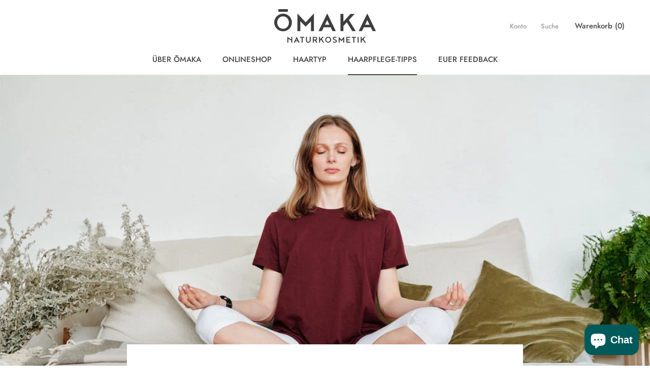

--- FILE ---
content_type: text/html; charset=utf-8
request_url: https://www.omaka.de/blogs/haarpflege-guide/meine-perfekte-morgenroutine
body_size: 131885
content:
<!doctype html>

<html class="no-js" lang="de">
  <head>




<link rel="preconnect" href="https://cdn.beae.com" crossorigin />
<link rel="dns-prefetch" href="https://cdn.beae.com" />

<style type="text/css" class="beae-theme-helper">
 .beae-cart-popup {
    display: grid;
    position: fixed;
    inset: 0;
    z-index: 9999999;
    align-content: center;
    padding: 5px;
    justify-content: center;
    align-items: center;
    justify-items: center;
}

.beae-cart-popup::before {content: ' ';position: absolute;background: #e5e5e5b3;inset: 0;}
 .beae-ajax-loading{
 	cursor:not-allowed;
   pointer-events: none;
   opacity: 0.6;
  }


  #beae-toast {
  visibility: hidden;
  max-width: 50px;
  min-height: 50px;
  margin: auto;
  background-color: #333;
  color: #fff;
  text-align: center;
  border-radius: 2px;
  position: fixed;
  z-index: 999999;
  left: 0;
  right: 0;
  bottom: 30px;
  font-size: 17px;
  display: grid;
  grid-template-columns: 50px auto;
  align-items: center;
  justify-content: start;
  align-content: center;
  justify-items: start;
}
#beae-toast.beae-toast-show {
  visibility: visible;
  -webkit-animation: beaeFadein 0.5s, beaeExpand 0.5s 0.5s, beaeStay 3s 1s, beaeShrink 0.5s 2s, beaeFadeout 0.5s 2.5s;
  animation: beaeFadein 0.5s, beaeExpand 0.5s 0.5s, beaeStay 3s 1s, beaeShrink 0.5s 4s, beaeFadeout 0.5s 4.5s;
}
#beae-toast #beae-toast-icon {
  width: 50px;
  height: 100%;
  /* float: left; */
  /* padding-top: 16px; */
  /* padding-bottom: 16px; */
  box-sizing: border-box;
  background-color: #111;
  color: #fff;
  padding: 5px;
}
#beae-toast .beae-toast-icon-svg {
  width: 100%;
  height: 100%;
  display: block;
  position: relative;
  vertical-align: middle;
  margin: auto;
  text-align: center;
  /* padding: 5px; */
}
#beae-toast #beae-toast-desc {
  color: #fff;
  padding: 16px;
  overflow: hidden;
  white-space: nowrap;
}

@-webkit-keyframes beaeFadein {
  from {
    bottom: 0;
    opacity: 0;
  }
  to {
    bottom: 30px;
    opacity: 1;
  }
}
@keyframes fadein {
  from {
    bottom: 0;
    opacity: 0;
  }
  to {
    bottom: 30px;
    opacity: 1;
  }
}
@-webkit-keyframes beaeExpand {
  from {
    min-width: 50px;
  }
  to {
    min-width: var(--beae-max-width);
  }
}
@keyframes beaeExpand {
  from {
    min-width: 50px;
  }
  to {
    min-width: var(--beae-max-width);
  }
}
@-webkit-keyframes beaeStay {
  from {
    min-width: var(--beae-max-width);
  }
  to {
    min-width: var(--beae-max-width);
  }
}
@keyframes beaeStay {
  from {
    min-width: var(--beae-max-width);
  }
  to {
    min-width: var(--beae-max-width);
  }
}
@-webkit-keyframes beaeShrink {
  from {
    min-width: var(--beae-max-width);
  }
  to {
    min-width: 50px;
  }
}
@keyframes beaeShrink {
  from {
    min-width: var(--beae-max-width);
  }
  to {
    min-width: 50px;
  }
}
@-webkit-keyframes beaeFadeout {
  from {
    bottom: 30px;
    opacity: 1;
  }
  to {
    bottom: 60px;
    opacity: 0;
  }
}
@keyframes beaeFadeout {
  from {
    bottom: 30px;
    opacity: 1;
  }
  to {
    bottom: 60px;
    opacity: 0;
  }
}
</style>

<script type="text/javascript" id="beae-theme-helpers" async="async">
    window.BEAE = window.BEAE || {};
    (function(){this.configs = {
              ajax_cart: {
                enable: false
              },
              quickview: {
                enable: false
              }
              
            };
              this.configs.ajax_cart =  {};
          
      
      	this.customer = false;
      
        this.routes = {
            domain: 'https://www.omaka.de',
            root_url: '/',
            collections_url: '/collections',
            all_products_collection_url: '/collections/all',
            cart_url:'/cart',
            cart_add_url:'/cart/add',
            cart_change_url:'/cart/change',
            cart_clear_url: '/cart/clear',
            cart_update_url: '/cart/update',
            product_recommendations_url: '/recommendations/products'
        };
        this.queryParams = {};
        if (window.location.search.length) {
            new URLSearchParams(window.location.search).forEach((value,key)=>{
                this.queryParams[key] = value;
            })
        }
        this.money_format  = "€{{amount_with_comma_separator}}",
        this.money_with_currency_format = "€{{amount_with_comma_separator}} EUR",
        this.formatMoney = function(t, e) {
            function n(t, e) {
                return void 0 === t ? e : t
            }
            function o(t, e, o, i) {
                if (e = n(e, 2),
                o = n(o, ","),
                i = n(i, "."),
                isNaN(t) || null == t)
                    return 0;
                var r = (t = (t / 100).toFixed(e)).split(".");
                return r[0].replace(/(\d)(?=(\d\d\d)+(?!\d))/g, "$1" + o) + (r[1] ? i + r[1] : "")
            }
            "string" == typeof t && (t = t.replace(".", ""));
            var i = ""
            , r = /\{\{\s*(\w+)\s*\}\}/
            , a = e || ( ? this.money_with_currency_format : this.money_format);
            switch (a.match(r)[1]) {
            case "amount":
                i = o(t, 2);
                break;
            case "amount_no_decimals":
                i = o(t, 0);
                break;
            case "amount_with_comma_separator":
                i = o(t, 2, ".", ",");
                break;
            case "amount_with_space_separator":
                i = o(t, 2, " ", ",");
                break;
            case "amount_with_period_and_space_separator":
                i = o(t, 2, " ", ".");
                break;
            case "amount_no_decimals_with_comma_separator":
                i = o(t, 0, ".", ",");
                break;
            case "amount_no_decimals_with_space_separator":
                i = o(t, 0, " ");
                break;
            case "amount_with_apostrophe_separator":
                i = o(t, 2, "'", ".")
            }
            return a.replace(r, i)
        }
        this.resizeImage = function(t, r) {
            try {
				if (t.indexOf('cdn.shopify.com') === -1)
					return t;
                if (!r || "original" == r ||  "full" == r || "master" == r)
                    return t;
                var o = t.match(/\.(jpg|jpeg|gif|png|bmp|bitmap|tiff|tif)((\#[0-9a-z\-]+)?(\?v=.*)?)?$/igm);
		        if (null == o)
		            return null;
		        var i = t.split(o[0])
		          , x = o[0];
		        return i[0] + "_" + r + x;
            } catch (o) {
                return t
            }
        },
        this.getProduct = function(handle){
          if(!handle)
          {
            return false;
          }
          let endpoint = (this.routes.root_url  === '/' ? '' : this.routes.root_url ) + '/products/' + handle + '.js'
          if(window.BEAE_LIVE)
          {
          	endpoint = '/shop/builder/ajax/beae-proxy/products/' + handle;
          }
          return  window.fetch(endpoint,{
            headers: {
              'Content-Type' : 'application/json'
            }
          })
          .then(res=> res.json());
          
        }
    }).bind(window.BEAE)();
</script>
    

         
<script type="text/javascript" src="https://cdn.beae.com/vendors/js-v2/jquery.min.js" defer></script>








<!-- Google Tag Manager -->
<script>(function(w,d,s,l,i){w[l]=w[l]||[];w[l].push({'gtm.start':
new Date().getTime(),event:'gtm.js'});var f=d.getElementsByTagName(s)[0],
j=d.createElement(s),dl=l!='dataLayer'?'&l='+l:'';j.async=true;j.src=
'https://www.googletagmanager.com/gtm.js?id='+i+dl;f.parentNode.insertBefore(j,f);
})(window,document,'script','dataLayer','GTM-PRMBZWP');</script>
<!-- End Google Tag Manager -->


    
    <!-- Global Site Tag (gtag.js) - Google AdWords: AW-578329009 -->
<script async
src=" https://www.googletagmanager.com/gtag/js?id=AW-578329009"></script>
<script>
window.dataLayer = window.dataLayer || [];
function gtag(){dataLayer.push(arguments)};
gtag('js', new Date());
gtag('config', 'AW-578329009');
</script>
<script type="text/javascript">

gtag('event', 'page_view', {
ecomm_prodid: [],
ecomm_pagetype:  'cart',
ecomm_totalvalue: 0.00
});

</script>

    <meta charset="utf-8"> 
    <meta http-equiv="X-UA-Compatible" content="IE=edge,chrome=1">
    <meta name="viewport" content="width=device-width, initial-scale=1.0, height=device-height, minimum-scale=1.0, maximum-scale=1.0">
    <meta name="theme-color" content="">

    <title>
      (M)eine perfekte Morgenroutine &ndash; ŌMAKA
    </title><meta name="description" content="Eine gute Morgenroutine ordnet die Gewohnheiten die Dein Leben bestimmen, ganz neu. In diesem Post zeigen wir Dir wertvolle Tipps für eine gute Morgenroutine."><link rel="canonical" href="https://www.omaka.de/blogs/haarpflege-guide/meine-perfekte-morgenroutine"><link rel="shortcut icon" href="//www.omaka.de/cdn/shop/files/ddd_de191dae-5eab-4ce1-8847-b8d04b54c073_96x.png?v=1617104608" type="image/png"><meta property="og:type" content="article">
  <meta property="og:title" content="(M)eine perfekte Morgenroutine"><meta property="og:image" content="http://www.omaka.de/cdn/shop/articles/Die_perfekte_Morgenroutine_2.jpg?v=1606864384">
    <meta property="og:image:secure_url" content="https://www.omaka.de/cdn/shop/articles/Die_perfekte_Morgenroutine_2.jpg?v=1606864384">
    <meta property="og:image:width" content="1024">
    <meta property="og:image:height" content="683"><meta property="og:description" content="Eine gute Morgenroutine ordnet die Gewohnheiten die Dein Leben bestimmen, ganz neu. In diesem Post zeigen wir Dir wertvolle Tipps für eine gute Morgenroutine."><meta property="og:url" content="https://www.omaka.de/blogs/haarpflege-guide/meine-perfekte-morgenroutine">
<meta property="og:site_name" content="ŌMAKA"><meta name="twitter:card" content="summary"><meta name="twitter:title" content="(M)eine perfekte Morgenroutine">
  <meta name="twitter:description" content="Was ist eine Morgenroutine? Eine gute Morgenroutine ordnet die Gewohnheiten die Dein Leben bestimmen, ganz neu: Mit ein paar guten Ideen und Aufgaben an Dich selbst, steigerst Du deine Energie bereits vor dem Frühstück und tust nebenbei noch was für Deine Gesundheit. Wie eine Morgenroutine dein Leben verändern kann „Jeder Tag kann nur so gut werden, wie Du ihn begonnen hast.“ hat meine Oma immer gesagt. Jedes Mal musste ich schmunzeln „Die hat gut reden!“ Während ich frühmorgens oftmals schlaftrunken aus dem Haus husche und dabei jede Minute zwischen Bäcker und Berufsverkehr genau kalkuliert habe, kann sie als rüstige Rentnerin natürlich ein ausgedehntes Frühstück zelebrieren. Dann hört sie auf ihrer kleinen Veranda den Vögeln zu oder unterhält sich mit der Nachbarskatze. Anfang des Jahres rollte nun plötzlich Corona auf uns zu, und wie viele von uns habe ich einige Monate"><meta name="twitter:image" content="https://www.omaka.de/cdn/shop/articles/Die_perfekte_Morgenroutine_2_600x600_crop_center.jpg?v=1606864384">
    <style>
  @font-face {
  font-family: Jost;
  font-weight: 500;
  font-style: normal;
  font-display: fallback;
  src: url("//www.omaka.de/cdn/fonts/jost/jost_n5.7c8497861ffd15f4e1284cd221f14658b0e95d61.woff2") format("woff2"),
       url("//www.omaka.de/cdn/fonts/jost/jost_n5.fb6a06896db583cc2df5ba1b30d9c04383119dd9.woff") format("woff");
}

  @font-face {
  font-family: Montserrat;
  font-weight: 400;
  font-style: normal;
  font-display: fallback;
  src: url("//www.omaka.de/cdn/fonts/montserrat/montserrat_n4.81949fa0ac9fd2021e16436151e8eaa539321637.woff2") format("woff2"),
       url("//www.omaka.de/cdn/fonts/montserrat/montserrat_n4.a6c632ca7b62da89c3594789ba828388aac693fe.woff") format("woff");
}


  @font-face {
  font-family: Montserrat;
  font-weight: 700;
  font-style: normal;
  font-display: fallback;
  src: url("//www.omaka.de/cdn/fonts/montserrat/montserrat_n7.3c434e22befd5c18a6b4afadb1e3d77c128c7939.woff2") format("woff2"),
       url("//www.omaka.de/cdn/fonts/montserrat/montserrat_n7.5d9fa6e2cae713c8fb539a9876489d86207fe957.woff") format("woff");
}

  @font-face {
  font-family: Montserrat;
  font-weight: 400;
  font-style: italic;
  font-display: fallback;
  src: url("//www.omaka.de/cdn/fonts/montserrat/montserrat_i4.5a4ea298b4789e064f62a29aafc18d41f09ae59b.woff2") format("woff2"),
       url("//www.omaka.de/cdn/fonts/montserrat/montserrat_i4.072b5869c5e0ed5b9d2021e4c2af132e16681ad2.woff") format("woff");
}

  @font-face {
  font-family: Montserrat;
  font-weight: 700;
  font-style: italic;
  font-display: fallback;
  src: url("//www.omaka.de/cdn/fonts/montserrat/montserrat_i7.a0d4a463df4f146567d871890ffb3c80408e7732.woff2") format("woff2"),
       url("//www.omaka.de/cdn/fonts/montserrat/montserrat_i7.f6ec9f2a0681acc6f8152c40921d2a4d2e1a2c78.woff") format("woff");
}


  :root {
    --heading-font-family : Jost, sans-serif;
    --heading-font-weight : 500;
    --heading-font-style  : normal;

    --text-font-family : Montserrat, sans-serif;
    --text-font-weight : 400;
    --text-font-style  : normal;

    --base-text-font-size   : 16px;
    --default-text-font-size: 14px;--background          : #ffffff;
    --background-rgb      : 255, 255, 255;
    --light-background    : #ffffff;
    --light-background-rgb: 255, 255, 255;
    --heading-color       : #454545;
    --text-color          : #454545;
    --text-color-rgb      : 69, 69, 69;
    --text-color-light    : #9d9d9d;
    --text-color-light-rgb: 157, 157, 157;
    --link-color          : #a17c5e;
    --link-color-rgb      : 161, 124, 94;
    --border-color        : #e3e3e3;
    --border-color-rgb    : 227, 227, 227;

    --button-background    : #c2a284;
    --button-background-rgb: 194, 162, 132;
    --button-text-color    : #ffffff;

    --header-background       : #ffffff;
    --header-heading-color    : #454545;
    --header-light-text-color : #9d9d9d;
    --header-border-color     : #e3e3e3;

    --footer-background    : #ffffff;
    --footer-text-color    : #9d9d9d;
    --footer-heading-color : #454545;
    --footer-border-color  : #f0f0f0;

    --navigation-background      : #454545;
    --navigation-background-rgb  : 69, 69, 69;
    --navigation-text-color      : #ffffff;
    --navigation-text-color-light: rgba(255, 255, 255, 0.5);
    --navigation-border-color    : rgba(255, 255, 255, 0.25);

    --newsletter-popup-background     : #454545;
    --newsletter-popup-text-color     : #ffffff;
    --newsletter-popup-text-color-rgb : 255, 255, 255;

    --secondary-elements-background       : #f1e4d8;
    --secondary-elements-background-rgb   : 241, 228, 216;
    --secondary-elements-text-color       : #373737;
    --secondary-elements-text-color-light : rgba(55, 55, 55, 0.5);
    --secondary-elements-border-color     : rgba(55, 55, 55, 0.25);

    --product-sale-price-color    : #f94c43;
    --product-sale-price-color-rgb: 249, 76, 67;

    /* Products */

    --horizontal-spacing-four-products-per-row: 60px;
        --horizontal-spacing-two-products-per-row : 60px;

    --vertical-spacing-four-products-per-row: 60px;
        --vertical-spacing-two-products-per-row : 75px;

    /* Animation */
    --drawer-transition-timing: cubic-bezier(0.645, 0.045, 0.355, 1);
    --header-base-height: 80px; /* We set a default for browsers that do not support CSS variables */

    /* Cursors */
    --cursor-zoom-in-svg    : url(//www.omaka.de/cdn/shop/t/7/assets/cursor-zoom-in.svg?v=174614733836777429241738679163);
    --cursor-zoom-in-2x-svg : url(//www.omaka.de/cdn/shop/t/7/assets/cursor-zoom-in-2x.svg?v=165995047460875994171738679170);
  }
</style>

<script>
  // IE11 does not have support for CSS variables, so we have to polyfill them
  if (!(((window || {}).CSS || {}).supports && window.CSS.supports('(--a: 0)'))) {
    const script = document.createElement('script');
    script.type = 'text/javascript';
    script.src = 'https://cdn.jsdelivr.net/npm/css-vars-ponyfill@2';
    script.onload = function() {
      cssVars({});
    };

    document.getElementsByTagName('head')[0].appendChild(script);
  }
</script>

    <script>window.performance && window.performance.mark && window.performance.mark('shopify.content_for_header.start');</script><meta name="google-site-verification" content="rSF95gpcGJiVcOpJJT5b13xsmTFgQcVAuVrvBOOurec">
<meta name="google-site-verification" content="-IicwSXQxvXu8-CB_OXpx30EeuRz7RENhaQw6Xq4cMk">
<meta id="shopify-digital-wallet" name="shopify-digital-wallet" content="/25259573330/digital_wallets/dialog">
<meta name="shopify-checkout-api-token" content="aa572898b42e9fdc1a20e139d484092c">
<meta id="in-context-paypal-metadata" data-shop-id="25259573330" data-venmo-supported="false" data-environment="production" data-locale="de_DE" data-paypal-v4="true" data-currency="EUR">
<link rel="alternate" type="application/atom+xml" title="Feed" href="/blogs/haarpflege-guide.atom" />
<script async="async" src="/checkouts/internal/preloads.js?locale=de-DE"></script>
<link rel="preconnect" href="https://shop.app" crossorigin="anonymous">
<script async="async" src="https://shop.app/checkouts/internal/preloads.js?locale=de-DE&shop_id=25259573330" crossorigin="anonymous"></script>
<script id="apple-pay-shop-capabilities" type="application/json">{"shopId":25259573330,"countryCode":"DE","currencyCode":"EUR","merchantCapabilities":["supports3DS"],"merchantId":"gid:\/\/shopify\/Shop\/25259573330","merchantName":"ŌMAKA","requiredBillingContactFields":["postalAddress","email"],"requiredShippingContactFields":["postalAddress","email"],"shippingType":"shipping","supportedNetworks":["visa","maestro","masterCard","amex"],"total":{"type":"pending","label":"ŌMAKA","amount":"1.00"},"shopifyPaymentsEnabled":true,"supportsSubscriptions":true}</script>
<script id="shopify-features" type="application/json">{"accessToken":"aa572898b42e9fdc1a20e139d484092c","betas":["rich-media-storefront-analytics"],"domain":"www.omaka.de","predictiveSearch":true,"shopId":25259573330,"locale":"de"}</script>
<script>var Shopify = Shopify || {};
Shopify.shop = "omaka-2019.myshopify.com";
Shopify.locale = "de";
Shopify.currency = {"active":"EUR","rate":"1.0"};
Shopify.country = "DE";
Shopify.theme = {"name":"omaka\/main","id":171629084937,"schema_name":"Prestige","schema_version":"4.13.0","theme_store_id":null,"role":"main"};
Shopify.theme.handle = "null";
Shopify.theme.style = {"id":null,"handle":null};
Shopify.cdnHost = "www.omaka.de/cdn";
Shopify.routes = Shopify.routes || {};
Shopify.routes.root = "/";</script>
<script type="module">!function(o){(o.Shopify=o.Shopify||{}).modules=!0}(window);</script>
<script>!function(o){function n(){var o=[];function n(){o.push(Array.prototype.slice.apply(arguments))}return n.q=o,n}var t=o.Shopify=o.Shopify||{};t.loadFeatures=n(),t.autoloadFeatures=n()}(window);</script>
<script>
  window.ShopifyPay = window.ShopifyPay || {};
  window.ShopifyPay.apiHost = "shop.app\/pay";
  window.ShopifyPay.redirectState = null;
</script>
<script id="shop-js-analytics" type="application/json">{"pageType":"article"}</script>
<script defer="defer" async type="module" src="//www.omaka.de/cdn/shopifycloud/shop-js/modules/v2/client.init-shop-cart-sync_e98Ab_XN.de.esm.js"></script>
<script defer="defer" async type="module" src="//www.omaka.de/cdn/shopifycloud/shop-js/modules/v2/chunk.common_Pcw9EP95.esm.js"></script>
<script defer="defer" async type="module" src="//www.omaka.de/cdn/shopifycloud/shop-js/modules/v2/chunk.modal_CzmY4ZhL.esm.js"></script>
<script type="module">
  await import("//www.omaka.de/cdn/shopifycloud/shop-js/modules/v2/client.init-shop-cart-sync_e98Ab_XN.de.esm.js");
await import("//www.omaka.de/cdn/shopifycloud/shop-js/modules/v2/chunk.common_Pcw9EP95.esm.js");
await import("//www.omaka.de/cdn/shopifycloud/shop-js/modules/v2/chunk.modal_CzmY4ZhL.esm.js");

  window.Shopify.SignInWithShop?.initShopCartSync?.({"fedCMEnabled":true,"windoidEnabled":true});

</script>
<script>
  window.Shopify = window.Shopify || {};
  if (!window.Shopify.featureAssets) window.Shopify.featureAssets = {};
  window.Shopify.featureAssets['shop-js'] = {"shop-cart-sync":["modules/v2/client.shop-cart-sync_DazCVyJ3.de.esm.js","modules/v2/chunk.common_Pcw9EP95.esm.js","modules/v2/chunk.modal_CzmY4ZhL.esm.js"],"init-fed-cm":["modules/v2/client.init-fed-cm_D0AulfmK.de.esm.js","modules/v2/chunk.common_Pcw9EP95.esm.js","modules/v2/chunk.modal_CzmY4ZhL.esm.js"],"shop-cash-offers":["modules/v2/client.shop-cash-offers_BISyWFEA.de.esm.js","modules/v2/chunk.common_Pcw9EP95.esm.js","modules/v2/chunk.modal_CzmY4ZhL.esm.js"],"shop-login-button":["modules/v2/client.shop-login-button_D_c1vx_E.de.esm.js","modules/v2/chunk.common_Pcw9EP95.esm.js","modules/v2/chunk.modal_CzmY4ZhL.esm.js"],"pay-button":["modules/v2/client.pay-button_CHADzJ4g.de.esm.js","modules/v2/chunk.common_Pcw9EP95.esm.js","modules/v2/chunk.modal_CzmY4ZhL.esm.js"],"shop-button":["modules/v2/client.shop-button_CQnD2U3v.de.esm.js","modules/v2/chunk.common_Pcw9EP95.esm.js","modules/v2/chunk.modal_CzmY4ZhL.esm.js"],"avatar":["modules/v2/client.avatar_BTnouDA3.de.esm.js"],"init-windoid":["modules/v2/client.init-windoid_CmA0-hrC.de.esm.js","modules/v2/chunk.common_Pcw9EP95.esm.js","modules/v2/chunk.modal_CzmY4ZhL.esm.js"],"init-shop-for-new-customer-accounts":["modules/v2/client.init-shop-for-new-customer-accounts_BCzC_Mib.de.esm.js","modules/v2/client.shop-login-button_D_c1vx_E.de.esm.js","modules/v2/chunk.common_Pcw9EP95.esm.js","modules/v2/chunk.modal_CzmY4ZhL.esm.js"],"init-shop-email-lookup-coordinator":["modules/v2/client.init-shop-email-lookup-coordinator_DYzOit4u.de.esm.js","modules/v2/chunk.common_Pcw9EP95.esm.js","modules/v2/chunk.modal_CzmY4ZhL.esm.js"],"init-shop-cart-sync":["modules/v2/client.init-shop-cart-sync_e98Ab_XN.de.esm.js","modules/v2/chunk.common_Pcw9EP95.esm.js","modules/v2/chunk.modal_CzmY4ZhL.esm.js"],"shop-toast-manager":["modules/v2/client.shop-toast-manager_Bc-1elH8.de.esm.js","modules/v2/chunk.common_Pcw9EP95.esm.js","modules/v2/chunk.modal_CzmY4ZhL.esm.js"],"init-customer-accounts":["modules/v2/client.init-customer-accounts_CqlRHmZs.de.esm.js","modules/v2/client.shop-login-button_D_c1vx_E.de.esm.js","modules/v2/chunk.common_Pcw9EP95.esm.js","modules/v2/chunk.modal_CzmY4ZhL.esm.js"],"init-customer-accounts-sign-up":["modules/v2/client.init-customer-accounts-sign-up_DZmBw6yB.de.esm.js","modules/v2/client.shop-login-button_D_c1vx_E.de.esm.js","modules/v2/chunk.common_Pcw9EP95.esm.js","modules/v2/chunk.modal_CzmY4ZhL.esm.js"],"shop-follow-button":["modules/v2/client.shop-follow-button_Cx-w7rSq.de.esm.js","modules/v2/chunk.common_Pcw9EP95.esm.js","modules/v2/chunk.modal_CzmY4ZhL.esm.js"],"checkout-modal":["modules/v2/client.checkout-modal_Djjmh8qM.de.esm.js","modules/v2/chunk.common_Pcw9EP95.esm.js","modules/v2/chunk.modal_CzmY4ZhL.esm.js"],"shop-login":["modules/v2/client.shop-login_DMZMgoZf.de.esm.js","modules/v2/chunk.common_Pcw9EP95.esm.js","modules/v2/chunk.modal_CzmY4ZhL.esm.js"],"lead-capture":["modules/v2/client.lead-capture_SqejaEd8.de.esm.js","modules/v2/chunk.common_Pcw9EP95.esm.js","modules/v2/chunk.modal_CzmY4ZhL.esm.js"],"payment-terms":["modules/v2/client.payment-terms_DUeEqFTJ.de.esm.js","modules/v2/chunk.common_Pcw9EP95.esm.js","modules/v2/chunk.modal_CzmY4ZhL.esm.js"]};
</script>
<script>(function() {
  var isLoaded = false;
  function asyncLoad() {
    if (isLoaded) return;
    isLoaded = true;
    var urls = ["https:\/\/cdn-app.cart-bot.net\/public\/js\/append.js?shop=omaka-2019.myshopify.com","\/\/cdn.shopify.com\/proxy\/2884c4ba3880da4dafa2785d0729a527cf3a8f726bc0e8a63a42de6cc4e3966c\/api.goaffpro.com\/loader.js?shop=omaka-2019.myshopify.com\u0026sp-cache-control=cHVibGljLCBtYXgtYWdlPTkwMA","\/\/cdn.shopify.com\/proxy\/965204daa04f1b57197be446a848911568ce66592716ad19cd0b2fe22aa83a33\/cdn.bogos.io\/script_tag\/secomapp.scripttag.js?shop=omaka-2019.myshopify.com\u0026sp-cache-control=cHVibGljLCBtYXgtYWdlPTkwMA"];
    for (var i = 0; i < urls.length; i++) {
      var s = document.createElement('script');
      s.type = 'text/javascript';
      s.async = true;
      s.src = urls[i];
      var x = document.getElementsByTagName('script')[0];
      x.parentNode.insertBefore(s, x);
    }
  };
  if(window.attachEvent) {
    window.attachEvent('onload', asyncLoad);
  } else {
    window.addEventListener('load', asyncLoad, false);
  }
})();</script>
<script id="__st">var __st={"a":25259573330,"offset":3600,"reqid":"0334acd2-f16b-4598-84f9-e517dccf55dd-1769146919","pageurl":"www.omaka.de\/blogs\/haarpflege-guide\/meine-perfekte-morgenroutine","s":"articles-492655968438","u":"a00950713067","p":"article","rtyp":"article","rid":492655968438};</script>
<script>window.ShopifyPaypalV4VisibilityTracking = true;</script>
<script id="captcha-bootstrap">!function(){'use strict';const t='contact',e='account',n='new_comment',o=[[t,t],['blogs',n],['comments',n],[t,'customer']],c=[[e,'customer_login'],[e,'guest_login'],[e,'recover_customer_password'],[e,'create_customer']],r=t=>t.map((([t,e])=>`form[action*='/${t}']:not([data-nocaptcha='true']) input[name='form_type'][value='${e}']`)).join(','),a=t=>()=>t?[...document.querySelectorAll(t)].map((t=>t.form)):[];function s(){const t=[...o],e=r(t);return a(e)}const i='password',u='form_key',d=['recaptcha-v3-token','g-recaptcha-response','h-captcha-response',i],f=()=>{try{return window.sessionStorage}catch{return}},m='__shopify_v',_=t=>t.elements[u];function p(t,e,n=!1){try{const o=window.sessionStorage,c=JSON.parse(o.getItem(e)),{data:r}=function(t){const{data:e,action:n}=t;return t[m]||n?{data:e,action:n}:{data:t,action:n}}(c);for(const[e,n]of Object.entries(r))t.elements[e]&&(t.elements[e].value=n);n&&o.removeItem(e)}catch(o){console.error('form repopulation failed',{error:o})}}const l='form_type',E='cptcha';function T(t){t.dataset[E]=!0}const w=window,h=w.document,L='Shopify',v='ce_forms',y='captcha';let A=!1;((t,e)=>{const n=(g='f06e6c50-85a8-45c8-87d0-21a2b65856fe',I='https://cdn.shopify.com/shopifycloud/storefront-forms-hcaptcha/ce_storefront_forms_captcha_hcaptcha.v1.5.2.iife.js',D={infoText:'Durch hCaptcha geschützt',privacyText:'Datenschutz',termsText:'Allgemeine Geschäftsbedingungen'},(t,e,n)=>{const o=w[L][v],c=o.bindForm;if(c)return c(t,g,e,D).then(n);var r;o.q.push([[t,g,e,D],n]),r=I,A||(h.body.append(Object.assign(h.createElement('script'),{id:'captcha-provider',async:!0,src:r})),A=!0)});var g,I,D;w[L]=w[L]||{},w[L][v]=w[L][v]||{},w[L][v].q=[],w[L][y]=w[L][y]||{},w[L][y].protect=function(t,e){n(t,void 0,e),T(t)},Object.freeze(w[L][y]),function(t,e,n,w,h,L){const[v,y,A,g]=function(t,e,n){const i=e?o:[],u=t?c:[],d=[...i,...u],f=r(d),m=r(i),_=r(d.filter((([t,e])=>n.includes(e))));return[a(f),a(m),a(_),s()]}(w,h,L),I=t=>{const e=t.target;return e instanceof HTMLFormElement?e:e&&e.form},D=t=>v().includes(t);t.addEventListener('submit',(t=>{const e=I(t);if(!e)return;const n=D(e)&&!e.dataset.hcaptchaBound&&!e.dataset.recaptchaBound,o=_(e),c=g().includes(e)&&(!o||!o.value);(n||c)&&t.preventDefault(),c&&!n&&(function(t){try{if(!f())return;!function(t){const e=f();if(!e)return;const n=_(t);if(!n)return;const o=n.value;o&&e.removeItem(o)}(t);const e=Array.from(Array(32),(()=>Math.random().toString(36)[2])).join('');!function(t,e){_(t)||t.append(Object.assign(document.createElement('input'),{type:'hidden',name:u})),t.elements[u].value=e}(t,e),function(t,e){const n=f();if(!n)return;const o=[...t.querySelectorAll(`input[type='${i}']`)].map((({name:t})=>t)),c=[...d,...o],r={};for(const[a,s]of new FormData(t).entries())c.includes(a)||(r[a]=s);n.setItem(e,JSON.stringify({[m]:1,action:t.action,data:r}))}(t,e)}catch(e){console.error('failed to persist form',e)}}(e),e.submit())}));const S=(t,e)=>{t&&!t.dataset[E]&&(n(t,e.some((e=>e===t))),T(t))};for(const o of['focusin','change'])t.addEventListener(o,(t=>{const e=I(t);D(e)&&S(e,y())}));const B=e.get('form_key'),M=e.get(l),P=B&&M;t.addEventListener('DOMContentLoaded',(()=>{const t=y();if(P)for(const e of t)e.elements[l].value===M&&p(e,B);[...new Set([...A(),...v().filter((t=>'true'===t.dataset.shopifyCaptcha))])].forEach((e=>S(e,t)))}))}(h,new URLSearchParams(w.location.search),n,t,e,['guest_login'])})(!0,!0)}();</script>
<script integrity="sha256-4kQ18oKyAcykRKYeNunJcIwy7WH5gtpwJnB7kiuLZ1E=" data-source-attribution="shopify.loadfeatures" defer="defer" src="//www.omaka.de/cdn/shopifycloud/storefront/assets/storefront/load_feature-a0a9edcb.js" crossorigin="anonymous"></script>
<script crossorigin="anonymous" defer="defer" src="//www.omaka.de/cdn/shopifycloud/storefront/assets/shopify_pay/storefront-65b4c6d7.js?v=20250812"></script>
<script data-source-attribution="shopify.dynamic_checkout.dynamic.init">var Shopify=Shopify||{};Shopify.PaymentButton=Shopify.PaymentButton||{isStorefrontPortableWallets:!0,init:function(){window.Shopify.PaymentButton.init=function(){};var t=document.createElement("script");t.src="https://www.omaka.de/cdn/shopifycloud/portable-wallets/latest/portable-wallets.de.js",t.type="module",document.head.appendChild(t)}};
</script>
<script data-source-attribution="shopify.dynamic_checkout.buyer_consent">
  function portableWalletsHideBuyerConsent(e){var t=document.getElementById("shopify-buyer-consent"),n=document.getElementById("shopify-subscription-policy-button");t&&n&&(t.classList.add("hidden"),t.setAttribute("aria-hidden","true"),n.removeEventListener("click",e))}function portableWalletsShowBuyerConsent(e){var t=document.getElementById("shopify-buyer-consent"),n=document.getElementById("shopify-subscription-policy-button");t&&n&&(t.classList.remove("hidden"),t.removeAttribute("aria-hidden"),n.addEventListener("click",e))}window.Shopify?.PaymentButton&&(window.Shopify.PaymentButton.hideBuyerConsent=portableWalletsHideBuyerConsent,window.Shopify.PaymentButton.showBuyerConsent=portableWalletsShowBuyerConsent);
</script>
<script data-source-attribution="shopify.dynamic_checkout.cart.bootstrap">document.addEventListener("DOMContentLoaded",(function(){function t(){return document.querySelector("shopify-accelerated-checkout-cart, shopify-accelerated-checkout")}if(t())Shopify.PaymentButton.init();else{new MutationObserver((function(e,n){t()&&(Shopify.PaymentButton.init(),n.disconnect())})).observe(document.body,{childList:!0,subtree:!0})}}));
</script>
<link id="shopify-accelerated-checkout-styles" rel="stylesheet" media="screen" href="https://www.omaka.de/cdn/shopifycloud/portable-wallets/latest/accelerated-checkout-backwards-compat.css" crossorigin="anonymous">
<style id="shopify-accelerated-checkout-cart">
        #shopify-buyer-consent {
  margin-top: 1em;
  display: inline-block;
  width: 100%;
}

#shopify-buyer-consent.hidden {
  display: none;
}

#shopify-subscription-policy-button {
  background: none;
  border: none;
  padding: 0;
  text-decoration: underline;
  font-size: inherit;
  cursor: pointer;
}

#shopify-subscription-policy-button::before {
  box-shadow: none;
}

      </style>

<script>window.performance && window.performance.mark && window.performance.mark('shopify.content_for_header.end');</script>

    <link rel="stylesheet" href="//www.omaka.de/cdn/shop/t/7/assets/theme.css?v=135980415134795025241738679165">

    <script>// This allows to expose several variables to the global scope, to be used in scripts
      window.theme = {
        pageType: "article",
        moneyFormat: "€{{amount_with_comma_separator}}",
        moneyWithCurrencyFormat: "€{{amount_with_comma_separator}} EUR",
        productImageSize: "natural",
        searchMode: "product,article",
        showPageTransition: true,
        showElementStaggering: false,
        showImageZooming: true
      };

      window.routes = {
        rootUrl: "\/",
        rootUrlWithoutSlash: '',
        cartUrl: "\/cart",
        cartAddUrl: "\/cart\/add",
        cartChangeUrl: "\/cart\/change",
        searchUrl: "\/search",
        productRecommendationsUrl: "\/recommendations\/products"
      };

      window.languages = {
        cartAddNote: "Bestellhinweis",
        cartEditNote: "Notiz bearbeiten",
        productImageLoadingError: "Das Bild konnte nicht geladen werden. Bitte versuche die Seite neu  zu laden.",
        productFormAddToCart: "Zum Warenkorb hinzufügen",
        productFormUnavailable: "Nicht erhältlich",
        productFormSoldOut: "Kommt bald rein",
        shippingEstimatorOneResult: "1 Option verfügbar:",
        shippingEstimatorMoreResults: "{{count}} Optionen verfügbar:",
        shippingEstimatorNoResults: "Keine Versandkosten gefunden"
      };

      window.lazySizesConfig = {
        loadHidden: false,
        hFac: 0.5,
        expFactor: 2,
        ricTimeout: 150,
        lazyClass: 'Image--lazyLoad',
        loadingClass: 'Image--lazyLoading',
        loadedClass: 'Image--lazyLoaded'
      };

      document.documentElement.className = document.documentElement.className.replace('no-js', 'js');
      document.documentElement.style.setProperty('--window-height', window.innerHeight + 'px');

      // We do a quick detection of some features (we could use Modernizr but for so little...)
      (function() {
        document.documentElement.className += ((window.CSS && window.CSS.supports('(position: sticky) or (position: -webkit-sticky)')) ? ' supports-sticky' : ' no-supports-sticky');
        document.documentElement.className += (window.matchMedia('(-moz-touch-enabled: 1), (hover: none)')).matches ? ' no-supports-hover' : ' supports-hover';
      }());
      
      (function () {
  window.onpageshow = function(event) {
    if (event.persisted) {
      window.location.reload();
    }
  };
})();
    </script>

    <script src="//www.omaka.de/cdn/shop/t/7/assets/lazysizes.min.js?v=174358363404432586981738679162" async></script><script src="https://polyfill-fastly.net/v3/polyfill.min.js?unknown=polyfill&features=fetch,Element.prototype.closest,Element.prototype.remove,Element.prototype.classList,Array.prototype.includes,Array.prototype.fill,Object.assign,CustomEvent,IntersectionObserver,IntersectionObserverEntry,URL" defer></script>
    <script src="//www.omaka.de/cdn/shop/t/7/assets/libs.min.js?v=26178543184394469741738679164" defer></script>
    <script src="//www.omaka.de/cdn/shop/t/7/assets/theme.min.js?v=159976158040161064131738679164" defer></script>
    <script src="//www.omaka.de/cdn/shop/t/7/assets/custom.js?v=183944157590872491501738679163" defer></script>
    
    
  <script type="application/ld+json">
  {
    "@context": "http://schema.org",
    "@type": "BlogPosting",
    "mainEntityOfPage": "/blogs/haarpflege-guide/meine-perfekte-morgenroutine",
    "articleSection": "Haarpflege Guide für lockige Haare und Afrohaare",
    "keywords": "Lifestyle",
    "headline": "(M)eine perfekte Morgenroutine",
    "description": "Was ist eine Morgenroutine? Eine gute Morgenroutine ordnet die Gewohnheiten die Dein Leben bestimmen, ganz neu: Mit ein paar guten Ideen und Aufgaben an Dich...",
    "dateCreated": "2020-11-15T14:57:41",
    "datePublished": "2020-12-02T00:45:37",
    "dateModified": "2020-12-02T00:45:37",
    "image": {
      "@type": "ImageObject",
      "url": "https://www.omaka.de/cdn/shop/articles/Die_perfekte_Morgenroutine_2_1024x.jpg?v=1606864384",
      "image": "https://www.omaka.de/cdn/shop/articles/Die_perfekte_Morgenroutine_2_1024x.jpg?v=1606864384",
      "name": "(M)eine perfekte Morgenroutine",
      "width": "1024",
      "height": "1024"
    },
    "author": {
      "@type": "Person",
      "name": " ",
      "givenName": null,
      "familyName": null
    },
    "publisher": {
      "@type": "Organization",
      "name": "ŌMAKA"
    },
    "commentCount": 0,
    "comment": []
  }
  </script>



  <script type="application/ld+json">
  {
    "@context": "http://schema.org",
    "@type": "BreadcrumbList",
  "itemListElement": [{
      "@type": "ListItem",
      "position": 1,
      "name": "Translation missing: de.general.breadcrumb.home",
      "item": "https://www.omaka.de"
    },{
          "@type": "ListItem",
          "position": 2,
          "name": "Haarpflege Guide für lockige Haare und Afrohaare",
          "item": "https://www.omaka.de/blogs/haarpflege-guide"
        }, {
          "@type": "ListItem",
          "position": 3,
          "name": "Haarpflege Guide für lockige Haare und Afrohaare",
          "item": "https://www.omaka.de/blogs/haarpflege-guide/meine-perfekte-morgenroutine"
        }]
  }
  </script>

    
 

    <script>
      (function () {
        window.onpageshow = function() {
          if (window.theme.showPageTransition) {
            var pageTransition = document.querySelector('.PageTransition');

            if (pageTransition) {
              pageTransition.style.visibility = 'visible';
              pageTransition.style.opacity = '0';
            }
          }

          // When the page is loaded from the cache, we have to reload the cart content
          document.documentElement.dispatchEvent(new CustomEvent('cart:refresh', {
            bubbles: true
          }));
        };
      })();
    </script>

    
  <script type="application/ld+json">
  {
    "@context": "http://schema.org",
    "@type": "BlogPosting",
    "mainEntityOfPage": "/blogs/haarpflege-guide/meine-perfekte-morgenroutine",
    "articleSection": "Haarpflege Guide für lockige Haare und Afrohaare",
    "keywords": "Lifestyle",
    "headline": "(M)eine perfekte Morgenroutine",
    "description": "Was ist eine Morgenroutine? Eine gute Morgenroutine ordnet die Gewohnheiten die Dein Leben bestimmen, ganz neu: Mit ein paar guten Ideen und Aufgaben an Dich...",
    "dateCreated": "2020-11-15T14:57:41",
    "datePublished": "2020-12-02T00:45:37",
    "dateModified": "2020-12-02T00:45:37",
    "image": {
      "@type": "ImageObject",
      "url": "https://www.omaka.de/cdn/shop/articles/Die_perfekte_Morgenroutine_2_1024x.jpg?v=1606864384",
      "image": "https://www.omaka.de/cdn/shop/articles/Die_perfekte_Morgenroutine_2_1024x.jpg?v=1606864384",
      "name": "(M)eine perfekte Morgenroutine",
      "width": "1024",
      "height": "1024"
    },
    "author": {
      "@type": "Person",
      "name": " ",
      "givenName": null,
      "familyName": null
    },
    "publisher": {
      "@type": "Organization",
      "name": "ŌMAKA"
    },
    "commentCount": 0,
    "comment": []
  }
  </script>



  <script type="application/ld+json">
  {
    "@context": "http://schema.org",
    "@type": "BreadcrumbList",
  "itemListElement": [{
      "@type": "ListItem",
      "position": 1,
      "name": "Translation missing: de.general.breadcrumb.home",
      "item": "https://www.omaka.de"
    },{
          "@type": "ListItem",
          "position": 2,
          "name": "Haarpflege Guide für lockige Haare und Afrohaare",
          "item": "https://www.omaka.de/blogs/haarpflege-guide"
        }, {
          "@type": "ListItem",
          "position": 3,
          "name": "Haarpflege Guide für lockige Haare und Afrohaare",
          "item": "https://www.omaka.de/blogs/haarpflege-guide/meine-perfekte-morgenroutine"
        }]
  }
  </script>

    
<!-- Start of Judge.me Core -->
<link rel="dns-prefetch" href="https://cdn.judge.me/">
<script data-cfasync='false' class='jdgm-settings-script'>window.jdgmSettings={"pagination":5,"disable_web_reviews":false,"badge_no_review_text":"Keine Bewertungen","badge_n_reviews_text":"{{ n }} Bewertung/Bewertungen","badge_star_color":"#ffd700","hide_badge_preview_if_no_reviews":true,"badge_hide_text":false,"enforce_center_preview_badge":false,"widget_title":"Kundenbewertungen","widget_open_form_text":"Bewertung schreiben","widget_close_form_text":"Bewertung abbrechen","widget_refresh_page_text":"Seite aktualisieren","widget_summary_text":"Basierend auf {{ number_of_reviews }} Bewertung/Bewertungen","widget_no_review_text":"Schreiben Sie die erste Bewertung","widget_name_field_text":"Anzeigename","widget_verified_name_field_text":"Verifizierter Name (öffentlich)","widget_name_placeholder_text":"Bitte gib hier Deinen Namen ein (öffentlich)","widget_required_field_error_text":"Dieses Feld ist erforderlich.","widget_email_field_text":"E-Mail-Adresse","widget_verified_email_field_text":"Verifizierte E-Mail (privat, kann nicht bearbeitet werden)","widget_email_placeholder_text":"Bitte gib hier Deine E-Mail-Adresse ein (nicht öffentlich)","widget_email_field_error_text":"Bitte gib hier eine gültige E-Mail-Adresse ein","widget_rating_field_text":"Bewertung","widget_review_title_field_text":"Bewertungstitel","widget_review_title_placeholder_text":"Bitte gib Deiner Bewertung eine Überschrift","widget_review_body_field_text":"Bewertungsinhalt","widget_review_body_placeholder_text":"Schreibe hier Deinen Kommentar","widget_pictures_field_text":"Bild/Video (optional)","widget_submit_review_text":"Bewertung abschicken","widget_submit_verified_review_text":"Verifizierte Bewertung abschicken","widget_submit_success_msg_with_auto_publish":"Vielen herzlichen Dank! Bitte aktualisiere die Seite in wenigen Augenblicken, um Deine Bewertung zu sehen. Du kannst Deine Deine Bewertung entfernen oder bearbeiten, indem Du Dich bei \u003ca href='https://judge.me/login' target='_blank' rel='nofollow noopener'\u003eJudge.me anmeldest\u003c/a\u003e","widget_submit_success_msg_no_auto_publish":"Vielen Dank! Deine Bewertung wird veröffentlicht, sobald sie vom Shop-Administrator bestätigt wurde. Du kannst Deine Bewertung jederzeit entfernen oder bearbeiten, indem Du Dich bei \u003ca href='https://judge.me/login' target='_blank' rel='nofollow noopener'\u003eJudge.me anmeldest\u003c/a\u003e","widget_show_default_reviews_out_of_total_text":"Es werden {{ n_reviews_shown }} von {{ n_reviews }} Bewertungen angezeigt.","widget_show_all_link_text":"Alle anzeigen","widget_show_less_link_text":"Weniger anzeigen","widget_author_said_text":"{{ reviewer_name }} sagte:","widget_days_text":"vor {{ n }} Tag/Tagen","widget_weeks_text":"vor {{ n }} Woche/Wochen","widget_months_text":"vor {{ n }} Monat/Monaten","widget_years_text":"vor {{ n }} Jahr/Jahren","widget_yesterday_text":"Gestern","widget_today_text":"Heute","widget_replied_text":"\u003e\u003e {{ shop_name }} antwortete:","widget_read_more_text":"Mehr lesen","widget_reviewer_name_as_initial":"","widget_rating_filter_color":"","widget_rating_filter_see_all_text":"Alle Bewertungen anzeigen","widget_sorting_most_recent_text":"Neueste","widget_sorting_highest_rating_text":"Höchste Bewertung","widget_sorting_lowest_rating_text":"Niedrigste Bewertung","widget_sorting_with_pictures_text":"Nur Bilder","widget_sorting_most_helpful_text":"Hilfreichste","widget_open_question_form_text":"Eine Frage stellen","widget_reviews_subtab_text":"Bewertungen","widget_questions_subtab_text":"Fragen","widget_question_label_text":"Frage","widget_answer_label_text":"Antwort","widget_question_placeholder_text":"Stelle hier Deine Frage","widget_submit_question_text":"Frage absenden","widget_question_submit_success_text":"Vielen Dank für Deine Frage! Wir senden Dir eine E-Mail wenn Deine Frage beantwortet und veröffentlicht wird.","widget_star_color":"#ff9800","verified_badge_text":"Verifiziert","verified_badge_bg_color":"","verified_badge_text_color":"","verified_badge_placement":"removed","widget_review_max_height":4,"widget_hide_border":true,"widget_social_share":true,"widget_thumb":false,"widget_review_location_show":true,"widget_location_format":"country_iso_code","all_reviews_include_out_of_store_products":true,"all_reviews_out_of_store_text":"(außerhalb des Shops)","all_reviews_pagination":100,"all_reviews_product_name_prefix_text":"über","enable_review_pictures":true,"enable_question_anwser":false,"widget_theme":"leex","review_date_format":"dd/mm/yyyy","default_sort_method":"most-recent","widget_product_reviews_subtab_text":"Produktbewertungen","widget_shop_reviews_subtab_text":"Shop-Bewertungen","widget_other_products_reviews_text":"Bewertungen für andere Produkte","widget_store_reviews_subtab_text":"Shop-Bewertungen","widget_no_store_reviews_text":"Dieser Shop hat noch keine Bewertungen erhalten","widget_web_restriction_product_reviews_text":"Dieses Produkt hat noch keine Bewertungen erhalten","widget_no_items_text":"Keine Elemente gefunden","widget_show_more_text":"Mehr anzeigen","widget_write_a_store_review_text":"Shop-Bewertung schreiben","widget_other_languages_heading":"Bewertungen in anderen Sprachen","widget_translate_review_text":"Bewertung übersetzen nach {{ language }}","widget_translating_review_text":"Übersetzung läuft...","widget_show_original_translation_text":"Original anzeigen ({{ language }})","widget_translate_review_failed_text":"Bewertung konnte nicht übersetzt werden.","widget_translate_review_retry_text":"Erneut versuchen","widget_translate_review_try_again_later_text":"Versuchen Sie es später noch einmal","show_product_url_for_grouped_product":false,"widget_sorting_pictures_first_text":"Bilder zuerst","show_pictures_on_all_rev_page_mobile":false,"show_pictures_on_all_rev_page_desktop":false,"floating_tab_hide_mobile_install_preference":false,"floating_tab_button_name":"★ Bewertungen","floating_tab_title":"Lassen Sie Kunden für uns sprechen","floating_tab_button_color":"","floating_tab_button_background_color":"","floating_tab_url":"","floating_tab_url_enabled":true,"floating_tab_tab_style":"text","all_reviews_text_badge_text":"Kunden bewerten uns mit {{ shop.metafields.judgeme.all_reviews_rating | round: 1 }}/5 basierend auf {{ shop.metafields.judgeme.all_reviews_count }} Bewertungen.","all_reviews_text_badge_text_branded_style":"{{ shop.metafields.judgeme.all_reviews_rating | round: 1 }} von 5 Sternen basierend auf {{ shop.metafields.judgeme.all_reviews_count }} Bewertungen","is_all_reviews_text_badge_a_link":false,"show_stars_for_all_reviews_text_badge":false,"all_reviews_text_badge_url":"","all_reviews_text_style":"text","all_reviews_text_color_style":"judgeme_brand_color","all_reviews_text_color":"#108474","all_reviews_text_show_jm_brand":true,"featured_carousel_show_header":true,"featured_carousel_title":"Die schönen Feedbacks bestärken uns weiterhin hochwertige Produkte für alle Lockentypen anzubieten! 🌱","testimonials_carousel_title":"Kunden sagen uns","videos_carousel_title":"Echte Kunden-Geschichten","cards_carousel_title":"Kunden sagen uns","featured_carousel_count_text":"aus {{ n }} Bewertungen","featured_carousel_add_link_to_all_reviews_page":false,"featured_carousel_url":"","featured_carousel_show_images":true,"featured_carousel_autoslide_interval":5,"featured_carousel_arrows_on_the_sides":false,"featured_carousel_height":250,"featured_carousel_width":80,"featured_carousel_image_size":0,"featured_carousel_image_height":250,"featured_carousel_arrow_color":"#a17c5e","verified_count_badge_style":"vintage","verified_count_badge_orientation":"horizontal","verified_count_badge_color_style":"judgeme_brand_color","verified_count_badge_color":"#108474","is_verified_count_badge_a_link":false,"verified_count_badge_url":"","verified_count_badge_show_jm_brand":true,"widget_rating_preset_default":5,"widget_first_sub_tab":"product-reviews","widget_show_histogram":true,"widget_histogram_use_custom_color":false,"widget_pagination_use_custom_color":false,"widget_star_use_custom_color":true,"widget_verified_badge_use_custom_color":false,"widget_write_review_use_custom_color":false,"picture_reminder_submit_button":"Upload Pictures","enable_review_videos":true,"mute_video_by_default":false,"widget_sorting_videos_first_text":"Videos zuerst","widget_review_pending_text":"Ausstehend","featured_carousel_items_for_large_screen":3,"social_share_options_order":"Facebook,Twitter,Pinterest,LinkedIn","remove_microdata_snippet":true,"disable_json_ld":false,"enable_json_ld_products":false,"preview_badge_show_question_text":true,"preview_badge_no_question_text":"Keine Fragen","preview_badge_n_question_text":"{{ number_of_questions }} Frage/Fragen","qa_badge_show_icon":false,"qa_badge_position":"same-row","remove_judgeme_branding":false,"widget_add_search_bar":false,"widget_search_bar_placeholder":"Suchen","widget_sorting_verified_only_text":"Nur verifizierte","featured_carousel_theme":"aligned","featured_carousel_show_rating":true,"featured_carousel_show_title":true,"featured_carousel_show_body":true,"featured_carousel_show_date":false,"featured_carousel_show_reviewer":true,"featured_carousel_show_product":false,"featured_carousel_header_background_color":"#108474","featured_carousel_header_text_color":"#ffffff","featured_carousel_name_product_separator":"reviewed","featured_carousel_full_star_background":"#108474","featured_carousel_empty_star_background":"#dadada","featured_carousel_vertical_theme_background":"#f9fafb","featured_carousel_verified_badge_enable":false,"featured_carousel_verified_badge_color":"#108474","featured_carousel_border_style":"round","featured_carousel_review_line_length_limit":3,"featured_carousel_more_reviews_button_text":"Mehr Bewertungen lesen","featured_carousel_view_product_button_text":"Produkt ansehen","all_reviews_page_load_reviews_on":"scroll","all_reviews_page_load_more_text":"Mehr Bewertungen laden","disable_fb_tab_reviews":false,"enable_ajax_cdn_cache":false,"widget_public_name_text":"wird öffentlich angezeigt wie","default_reviewer_name":"John Smith","default_reviewer_name_has_non_latin":true,"widget_reviewer_anonymous":"Anonym","medals_widget_title":"Judge.me Bewertungsmedaillen","medals_widget_background_color":"#f9fafb","medals_widget_position":"footer_all_pages","medals_widget_border_color":"#f9fafb","medals_widget_verified_text_position":"left","medals_widget_use_monochromatic_version":false,"medals_widget_elements_color":"#108474","show_reviewer_avatar":false,"widget_invalid_yt_video_url_error_text":"Keine YouTube-Video-URL","widget_max_length_field_error_text":"Bitte geben Sie nicht mehr als {0} Zeichen ein.","widget_show_country_flag":false,"widget_show_collected_via_shop_app":true,"widget_verified_by_shop_badge_style":"light","widget_verified_by_shop_text":"Verifiziert vom Shop","widget_show_photo_gallery":false,"widget_load_with_code_splitting":true,"widget_ugc_install_preference":false,"widget_ugc_title":"Von uns hergestellt, von Ihnen geteilt","widget_ugc_subtitle":"Markieren Sie uns, um Ihr Bild auf unserer Seite zu sehen","widget_ugc_arrows_color":"#ffffff","widget_ugc_primary_button_text":"Jetzt kaufen","widget_ugc_primary_button_background_color":"#108474","widget_ugc_primary_button_text_color":"#ffffff","widget_ugc_primary_button_border_width":"0","widget_ugc_primary_button_border_style":"none","widget_ugc_primary_button_border_color":"#108474","widget_ugc_primary_button_border_radius":"25","widget_ugc_secondary_button_text":"Mehr laden","widget_ugc_secondary_button_background_color":"#ffffff","widget_ugc_secondary_button_text_color":"#108474","widget_ugc_secondary_button_border_width":"2","widget_ugc_secondary_button_border_style":"solid","widget_ugc_secondary_button_border_color":"#108474","widget_ugc_secondary_button_border_radius":"25","widget_ugc_reviews_button_text":"Bewertungen ansehen","widget_ugc_reviews_button_background_color":"#ffffff","widget_ugc_reviews_button_text_color":"#108474","widget_ugc_reviews_button_border_width":"2","widget_ugc_reviews_button_border_style":"solid","widget_ugc_reviews_button_border_color":"#108474","widget_ugc_reviews_button_border_radius":"25","widget_ugc_reviews_button_link_to":"judgeme-reviews-page","widget_ugc_show_post_date":true,"widget_ugc_max_width":"800","widget_rating_metafield_value_type":true,"widget_primary_color":"#108474","widget_enable_secondary_color":false,"widget_secondary_color":"#edf5f5","widget_summary_average_rating_text":"{{ average_rating }} von 5","widget_media_grid_title":"Kundenfotos \u0026 -videos","widget_media_grid_see_more_text":"Mehr sehen","widget_round_style":false,"widget_show_product_medals":true,"widget_verified_by_judgeme_text":"Verifiziert von Judge.me","widget_show_store_medals":true,"widget_verified_by_judgeme_text_in_store_medals":"Verifiziert von Judge.me","widget_media_field_exceed_quantity_message":"Entschuldigung, wir können nur {{ max_media }} für eine Bewertung akzeptieren.","widget_media_field_exceed_limit_message":"{{ file_name }} ist zu groß, bitte wählen Sie ein {{ media_type }} kleiner als {{ size_limit }}MB.","widget_review_submitted_text":"Bewertung abgesendet!","widget_question_submitted_text":"Frage abgesendet!","widget_close_form_text_question":"Abbrechen","widget_write_your_answer_here_text":"Schreiben Sie hier Ihre Antwort","widget_enabled_branded_link":true,"widget_show_collected_by_judgeme":true,"widget_reviewer_name_color":"","widget_write_review_text_color":"","widget_write_review_bg_color":"","widget_collected_by_judgeme_text":"gesammelt von Judge.me","widget_pagination_type":"standard","widget_load_more_text":"Mehr laden","widget_load_more_color":"#108474","widget_full_review_text":"Vollständige Bewertung","widget_read_more_reviews_text":"Mehr Bewertungen lesen","widget_read_questions_text":"Fragen lesen","widget_questions_and_answers_text":"Fragen \u0026 Antworten","widget_verified_by_text":"Verifiziert von","widget_verified_text":"Verifiziert","widget_number_of_reviews_text":"{{ number_of_reviews }} Bewertungen","widget_back_button_text":"Zurück","widget_next_button_text":"Weiter","widget_custom_forms_filter_button":"Filter","custom_forms_style":"vertical","widget_show_review_information":false,"how_reviews_are_collected":"Wie werden Bewertungen gesammelt?","widget_show_review_keywords":false,"widget_gdpr_statement":"Wie wir Ihre Daten verwenden: Wir kontaktieren Sie nur bezüglich der von Ihnen abgegebenen Bewertung und nur, wenn nötig. Durch das Absenden Ihrer Bewertung stimmen Sie den \u003ca href='https://judge.me/terms' target='_blank' rel='nofollow noopener'\u003eNutzungsbedingungen\u003c/a\u003e, der \u003ca href='https://judge.me/privacy' target='_blank' rel='nofollow noopener'\u003eDatenschutzrichtlinie\u003c/a\u003e und den \u003ca href='https://judge.me/content-policy' target='_blank' rel='nofollow noopener'\u003eInhaltsrichtlinien\u003c/a\u003e von Judge.me zu.","widget_multilingual_sorting_enabled":false,"widget_translate_review_content_enabled":false,"widget_translate_review_content_method":"manual","popup_widget_review_selection":"automatically_with_pictures","popup_widget_round_border_style":true,"popup_widget_show_title":true,"popup_widget_show_body":true,"popup_widget_show_reviewer":false,"popup_widget_show_product":true,"popup_widget_show_pictures":true,"popup_widget_use_review_picture":true,"popup_widget_show_on_home_page":true,"popup_widget_show_on_product_page":true,"popup_widget_show_on_collection_page":true,"popup_widget_show_on_cart_page":true,"popup_widget_position":"bottom_left","popup_widget_first_review_delay":5,"popup_widget_duration":5,"popup_widget_interval":5,"popup_widget_review_count":5,"popup_widget_hide_on_mobile":true,"review_snippet_widget_round_border_style":true,"review_snippet_widget_card_color":"#FFFFFF","review_snippet_widget_slider_arrows_background_color":"#FFFFFF","review_snippet_widget_slider_arrows_color":"#000000","review_snippet_widget_star_color":"#108474","show_product_variant":false,"all_reviews_product_variant_label_text":"Variante: ","widget_show_verified_branding":false,"widget_ai_summary_title":"Kunden sagen","widget_ai_summary_disclaimer":"KI-gestützte Bewertungszusammenfassung basierend auf aktuellen Kundenbewertungen","widget_show_ai_summary":false,"widget_show_ai_summary_bg":false,"widget_show_review_title_input":true,"redirect_reviewers_invited_via_email":"review_widget","request_store_review_after_product_review":false,"request_review_other_products_in_order":false,"review_form_color_scheme":"default","review_form_corner_style":"square","review_form_star_color":{},"review_form_text_color":"#333333","review_form_background_color":"#ffffff","review_form_field_background_color":"#fafafa","review_form_button_color":{},"review_form_button_text_color":"#ffffff","review_form_modal_overlay_color":"#000000","review_content_screen_title_text":"Wie würden Sie dieses Produkt bewerten?","review_content_introduction_text":"Wir würden uns freuen, wenn Sie etwas über Ihre Erfahrung teilen würden.","store_review_form_title_text":"Wie würden Sie diesen Shop bewerten?","store_review_form_introduction_text":"Wir würden uns freuen, wenn Sie etwas über Ihre Erfahrung teilen würden.","show_review_guidance_text":true,"one_star_review_guidance_text":"Schlecht","five_star_review_guidance_text":"Großartig","customer_information_screen_title_text":"Über Sie","customer_information_introduction_text":"Bitte teilen Sie uns mehr über sich mit.","custom_questions_screen_title_text":"Ihre Erfahrung im Detail","custom_questions_introduction_text":"Hier sind einige Fragen, die uns helfen, mehr über Ihre Erfahrung zu verstehen.","review_submitted_screen_title_text":"Vielen Dank für Ihre Bewertung!","review_submitted_screen_thank_you_text":"Wir verarbeiten sie und sie wird bald im Shop erscheinen.","review_submitted_screen_email_verification_text":"Bitte bestätigen Sie Ihre E-Mail-Adresse, indem Sie auf den Link klicken, den wir Ihnen gerade gesendet haben. Dies hilft uns, die Bewertungen authentisch zu halten.","review_submitted_request_store_review_text":"Möchten Sie Ihre Erfahrung beim Einkaufen bei uns teilen?","review_submitted_review_other_products_text":"Möchten Sie diese Produkte bewerten?","store_review_screen_title_text":"Möchten Sie Ihre Erfahrung mit uns teilen?","store_review_introduction_text":"Wir würden uns freuen, wenn Sie etwas über Ihre Erfahrung teilen würden.","reviewer_media_screen_title_picture_text":"Bild teilen","reviewer_media_introduction_picture_text":"Laden Sie ein Foto hoch, um Ihre Bewertung zu unterstützen.","reviewer_media_screen_title_video_text":"Video teilen","reviewer_media_introduction_video_text":"Laden Sie ein Video hoch, um Ihre Bewertung zu unterstützen.","reviewer_media_screen_title_picture_or_video_text":"Bild oder Video teilen","reviewer_media_introduction_picture_or_video_text":"Laden Sie ein Foto oder Video hoch, um Ihre Bewertung zu unterstützen.","reviewer_media_youtube_url_text":"Fügen Sie hier Ihre Youtube-URL ein","advanced_settings_next_step_button_text":"Weiter","advanced_settings_close_review_button_text":"Schließen","modal_write_review_flow":false,"write_review_flow_required_text":"Erforderlich","write_review_flow_privacy_message_text":"Wir respektieren Ihre Privatsphäre.","write_review_flow_anonymous_text":"Bewertung als anonym","write_review_flow_visibility_text":"Dies wird nicht für andere Kunden sichtbar sein.","write_review_flow_multiple_selection_help_text":"Wählen Sie so viele aus, wie Sie möchten","write_review_flow_single_selection_help_text":"Wählen Sie eine Option","write_review_flow_required_field_error_text":"Dieses Feld ist erforderlich","write_review_flow_invalid_email_error_text":"Bitte geben Sie eine gültige E-Mail-Adresse ein","write_review_flow_max_length_error_text":"Max. {{ max_length }} Zeichen.","write_review_flow_media_upload_text":"\u003cb\u003eZum Hochladen klicken\u003c/b\u003e oder ziehen und ablegen","write_review_flow_gdpr_statement":"Wir kontaktieren Sie nur bei Bedarf bezüglich Ihrer Bewertung. Mit dem Absenden Ihrer Bewertung stimmen Sie unseren \u003ca href='https://judge.me/terms' target='_blank' rel='nofollow noopener'\u003eGeschäftsbedingungen\u003c/a\u003e und unserer \u003ca href='https://judge.me/privacy' target='_blank' rel='nofollow noopener'\u003eDatenschutzrichtlinie\u003c/a\u003e zu.","rating_only_reviews_enabled":false,"show_negative_reviews_help_screen":false,"new_review_flow_help_screen_rating_threshold":3,"negative_review_resolution_screen_title_text":"Erzählen Sie uns mehr","negative_review_resolution_text":"Ihre Erfahrung ist uns wichtig. Falls es Probleme mit Ihrem Kauf gab, sind wir hier, um zu helfen. Zögern Sie nicht, uns zu kontaktieren, wir würden gerne die Gelegenheit haben, die Dinge zu korrigieren.","negative_review_resolution_button_text":"Kontaktieren Sie uns","negative_review_resolution_proceed_with_review_text":"Hinterlassen Sie eine Bewertung","negative_review_resolution_subject":"Problem mit dem Kauf von {{ shop_name }}.{{ order_name }}","preview_badge_collection_page_install_status":false,"widget_review_custom_css":"","preview_badge_custom_css":"","preview_badge_stars_count":"5-stars","featured_carousel_custom_css":"","floating_tab_custom_css":"","all_reviews_widget_custom_css":"","medals_widget_custom_css":"","verified_badge_custom_css":"","all_reviews_text_custom_css":"","transparency_badges_collected_via_store_invite":false,"transparency_badges_from_another_provider":false,"transparency_badges_collected_from_store_visitor":false,"transparency_badges_collected_by_verified_review_provider":false,"transparency_badges_earned_reward":false,"transparency_badges_collected_via_store_invite_text":"Bewertung gesammelt durch eine Einladung zum Shop","transparency_badges_from_another_provider_text":"Bewertung gesammelt von einem anderen Anbieter","transparency_badges_collected_from_store_visitor_text":"Bewertung gesammelt von einem Shop-Besucher","transparency_badges_written_in_google_text":"Bewertung in Google geschrieben","transparency_badges_written_in_etsy_text":"Bewertung in Etsy geschrieben","transparency_badges_written_in_shop_app_text":"Bewertung in Shop App geschrieben","transparency_badges_earned_reward_text":"Bewertung erhielt eine Belohnung für zukünftige Bestellungen","product_review_widget_per_page":10,"widget_store_review_label_text":"Shop-Bewertung","checkout_comment_extension_title_on_product_page":"Customer Comments","checkout_comment_extension_num_latest_comment_show":5,"checkout_comment_extension_format":"name_and_timestamp","checkout_comment_customer_name":"last_initial","checkout_comment_comment_notification":true,"preview_badge_collection_page_install_preference":true,"preview_badge_home_page_install_preference":true,"preview_badge_product_page_install_preference":true,"review_widget_install_preference":"","review_carousel_install_preference":false,"floating_reviews_tab_install_preference":"none","verified_reviews_count_badge_install_preference":false,"all_reviews_text_install_preference":false,"review_widget_best_location":true,"judgeme_medals_install_preference":false,"review_widget_revamp_enabled":false,"review_widget_qna_enabled":false,"review_widget_header_theme":"minimal","review_widget_widget_title_enabled":true,"review_widget_header_text_size":"medium","review_widget_header_text_weight":"regular","review_widget_average_rating_style":"compact","review_widget_bar_chart_enabled":true,"review_widget_bar_chart_type":"numbers","review_widget_bar_chart_style":"standard","review_widget_expanded_media_gallery_enabled":false,"review_widget_reviews_section_theme":"standard","review_widget_image_style":"thumbnails","review_widget_review_image_ratio":"square","review_widget_stars_size":"medium","review_widget_verified_badge":"standard_text","review_widget_review_title_text_size":"medium","review_widget_review_text_size":"medium","review_widget_review_text_length":"medium","review_widget_number_of_columns_desktop":3,"review_widget_carousel_transition_speed":5,"review_widget_custom_questions_answers_display":"always","review_widget_button_text_color":"#FFFFFF","review_widget_text_color":"#000000","review_widget_lighter_text_color":"#7B7B7B","review_widget_corner_styling":"soft","review_widget_review_word_singular":"Bewertung","review_widget_review_word_plural":"Bewertungen","review_widget_voting_label":"Hilfreich?","review_widget_shop_reply_label":"Antwort von {{ shop_name }}:","review_widget_filters_title":"Filter","qna_widget_question_word_singular":"Frage","qna_widget_question_word_plural":"Fragen","qna_widget_answer_reply_label":"Antwort von {{ answerer_name }}:","qna_content_screen_title_text":"Frage dieses Produkts stellen","qna_widget_question_required_field_error_text":"Bitte geben Sie Ihre Frage ein.","qna_widget_flow_gdpr_statement":"Wir kontaktieren Sie nur bei Bedarf bezüglich Ihrer Frage. Mit dem Absenden Ihrer Frage stimmen Sie unseren \u003ca href='https://judge.me/terms' target='_blank' rel='nofollow noopener'\u003eGeschäftsbedingungen\u003c/a\u003e und unserer \u003ca href='https://judge.me/privacy' target='_blank' rel='nofollow noopener'\u003eDatenschutzrichtlinie\u003c/a\u003e zu.","qna_widget_question_submitted_text":"Danke für Ihre Frage!","qna_widget_close_form_text_question":"Schließen","qna_widget_question_submit_success_text":"Wir werden Ihnen per E-Mail informieren, wenn wir Ihre Frage beantworten.","all_reviews_widget_v2025_enabled":false,"all_reviews_widget_v2025_header_theme":"default","all_reviews_widget_v2025_widget_title_enabled":true,"all_reviews_widget_v2025_header_text_size":"medium","all_reviews_widget_v2025_header_text_weight":"regular","all_reviews_widget_v2025_average_rating_style":"compact","all_reviews_widget_v2025_bar_chart_enabled":true,"all_reviews_widget_v2025_bar_chart_type":"numbers","all_reviews_widget_v2025_bar_chart_style":"standard","all_reviews_widget_v2025_expanded_media_gallery_enabled":false,"all_reviews_widget_v2025_show_store_medals":true,"all_reviews_widget_v2025_show_photo_gallery":true,"all_reviews_widget_v2025_show_review_keywords":false,"all_reviews_widget_v2025_show_ai_summary":false,"all_reviews_widget_v2025_show_ai_summary_bg":false,"all_reviews_widget_v2025_add_search_bar":false,"all_reviews_widget_v2025_default_sort_method":"most-recent","all_reviews_widget_v2025_reviews_per_page":10,"all_reviews_widget_v2025_reviews_section_theme":"default","all_reviews_widget_v2025_image_style":"thumbnails","all_reviews_widget_v2025_review_image_ratio":"square","all_reviews_widget_v2025_stars_size":"medium","all_reviews_widget_v2025_verified_badge":"bold_badge","all_reviews_widget_v2025_review_title_text_size":"medium","all_reviews_widget_v2025_review_text_size":"medium","all_reviews_widget_v2025_review_text_length":"medium","all_reviews_widget_v2025_number_of_columns_desktop":3,"all_reviews_widget_v2025_carousel_transition_speed":5,"all_reviews_widget_v2025_custom_questions_answers_display":"always","all_reviews_widget_v2025_show_product_variant":false,"all_reviews_widget_v2025_show_reviewer_avatar":true,"all_reviews_widget_v2025_reviewer_name_as_initial":"","all_reviews_widget_v2025_review_location_show":false,"all_reviews_widget_v2025_location_format":"","all_reviews_widget_v2025_show_country_flag":false,"all_reviews_widget_v2025_verified_by_shop_badge_style":"light","all_reviews_widget_v2025_social_share":false,"all_reviews_widget_v2025_social_share_options_order":"Facebook,Twitter,LinkedIn,Pinterest","all_reviews_widget_v2025_pagination_type":"standard","all_reviews_widget_v2025_button_text_color":"#FFFFFF","all_reviews_widget_v2025_text_color":"#000000","all_reviews_widget_v2025_lighter_text_color":"#7B7B7B","all_reviews_widget_v2025_corner_styling":"soft","all_reviews_widget_v2025_title":"Kundenbewertungen","all_reviews_widget_v2025_ai_summary_title":"Kunden sagen über diesen Shop","all_reviews_widget_v2025_no_review_text":"Schreiben Sie die erste Bewertung","platform":"shopify","branding_url":"https://app.judge.me/reviews/stores/omaka.de","branding_text":"Unterstützt von Judge.me","locale":"en","reply_name":"ŌMAKA","widget_version":"3.0","footer":true,"autopublish":false,"review_dates":true,"enable_custom_form":false,"shop_use_review_site":true,"shop_locale":"de","enable_multi_locales_translations":false,"show_review_title_input":true,"review_verification_email_status":"never","can_be_branded":true,"reply_name_text":"ŌMAKA"};</script> <style class='jdgm-settings-style'>﻿.jdgm-xx{left:0}:root{--jdgm-primary-color: #108474;--jdgm-secondary-color: rgba(16,132,116,0.1);--jdgm-star-color: #ff9800;--jdgm-write-review-text-color: white;--jdgm-write-review-bg-color: #108474;--jdgm-paginate-color: #108474;--jdgm-border-radius: 0;--jdgm-reviewer-name-color: #108474}.jdgm-histogram__bar-content{background-color:#108474}.jdgm-rev[data-verified-buyer=true] .jdgm-rev__icon.jdgm-rev__icon:after,.jdgm-rev__buyer-badge.jdgm-rev__buyer-badge{color:white;background-color:#108474}.jdgm-review-widget--small .jdgm-gallery.jdgm-gallery .jdgm-gallery__thumbnail-link:nth-child(8) .jdgm-gallery__thumbnail-wrapper.jdgm-gallery__thumbnail-wrapper:before{content:"Mehr sehen"}@media only screen and (min-width: 768px){.jdgm-gallery.jdgm-gallery .jdgm-gallery__thumbnail-link:nth-child(8) .jdgm-gallery__thumbnail-wrapper.jdgm-gallery__thumbnail-wrapper:before{content:"Mehr sehen"}}.jdgm-preview-badge .jdgm-star.jdgm-star{color:#ffd700}.jdgm-prev-badge[data-average-rating='0.00']{display:none !important}.jdgm-rev .jdgm-rev__icon{display:none !important}.jdgm-widget.jdgm-all-reviews-widget,.jdgm-widget .jdgm-rev-widg{border:none;padding:0}.jdgm-author-all-initials{display:none !important}.jdgm-author-last-initial{display:none !important}.jdgm-rev-widg__title{visibility:hidden}.jdgm-rev-widg__summary-text{visibility:hidden}.jdgm-prev-badge__text{visibility:hidden}.jdgm-rev__prod-link-prefix:before{content:'über'}.jdgm-rev__variant-label:before{content:'Variante: '}.jdgm-rev__out-of-store-text:before{content:'(außerhalb des Shops)'}@media only screen and (min-width: 768px){.jdgm-rev__pics .jdgm-rev_all-rev-page-picture-separator,.jdgm-rev__pics .jdgm-rev__product-picture{display:none}}@media only screen and (max-width: 768px){.jdgm-rev__pics .jdgm-rev_all-rev-page-picture-separator,.jdgm-rev__pics .jdgm-rev__product-picture{display:none}}.jdgm-verified-count-badget[data-from-snippet="true"]{display:none !important}.jdgm-carousel-wrapper[data-from-snippet="true"]{display:none !important}.jdgm-all-reviews-text[data-from-snippet="true"]{display:none !important}.jdgm-medals-section[data-from-snippet="true"]{display:none !important}.jdgm-ugc-media-wrapper[data-from-snippet="true"]{display:none !important}.jdgm-rev__transparency-badge[data-badge-type="review_collected_via_store_invitation"]{display:none !important}.jdgm-rev__transparency-badge[data-badge-type="review_collected_from_another_provider"]{display:none !important}.jdgm-rev__transparency-badge[data-badge-type="review_collected_from_store_visitor"]{display:none !important}.jdgm-rev__transparency-badge[data-badge-type="review_written_in_etsy"]{display:none !important}.jdgm-rev__transparency-badge[data-badge-type="review_written_in_google_business"]{display:none !important}.jdgm-rev__transparency-badge[data-badge-type="review_written_in_shop_app"]{display:none !important}.jdgm-rev__transparency-badge[data-badge-type="review_earned_for_future_purchase"]{display:none !important}.jdgm-review-snippet-widget .jdgm-rev-snippet-widget__cards-container .jdgm-rev-snippet-card{border-radius:8px;background:#fff}.jdgm-review-snippet-widget .jdgm-rev-snippet-widget__cards-container .jdgm-rev-snippet-card__rev-rating .jdgm-star{color:#108474}.jdgm-review-snippet-widget .jdgm-rev-snippet-widget__prev-btn,.jdgm-review-snippet-widget .jdgm-rev-snippet-widget__next-btn{border-radius:50%;background:#fff}.jdgm-review-snippet-widget .jdgm-rev-snippet-widget__prev-btn>svg,.jdgm-review-snippet-widget .jdgm-rev-snippet-widget__next-btn>svg{fill:#000}.jdgm-full-rev-modal.rev-snippet-widget .jm-mfp-container .jm-mfp-content,.jdgm-full-rev-modal.rev-snippet-widget .jm-mfp-container .jdgm-full-rev__icon,.jdgm-full-rev-modal.rev-snippet-widget .jm-mfp-container .jdgm-full-rev__pic-img,.jdgm-full-rev-modal.rev-snippet-widget .jm-mfp-container .jdgm-full-rev__reply{border-radius:8px}.jdgm-full-rev-modal.rev-snippet-widget .jm-mfp-container .jdgm-full-rev[data-verified-buyer="true"] .jdgm-full-rev__icon::after{border-radius:8px}.jdgm-full-rev-modal.rev-snippet-widget .jm-mfp-container .jdgm-full-rev .jdgm-rev__buyer-badge{border-radius:calc( 8px / 2 )}.jdgm-full-rev-modal.rev-snippet-widget .jm-mfp-container .jdgm-full-rev .jdgm-full-rev__replier::before{content:'ŌMAKA'}.jdgm-full-rev-modal.rev-snippet-widget .jm-mfp-container .jdgm-full-rev .jdgm-full-rev__product-button{border-radius:calc( 8px * 6 )}
</style> <style class='jdgm-settings-style'></style> <script data-cfasync="false" type="text/javascript" async src="https://cdnwidget.judge.me/shopify_v2/leex.js" id="judgeme_widget_leex_js"></script>
<link id="judgeme_widget_leex_css" rel="stylesheet" type="text/css" media="nope!" onload="this.media='all'" href="https://cdnwidget.judge.me/widget_v3/theme/leex.css">

  
  
  
  <style class='jdgm-miracle-styles'>
  @-webkit-keyframes jdgm-spin{0%{-webkit-transform:rotate(0deg);-ms-transform:rotate(0deg);transform:rotate(0deg)}100%{-webkit-transform:rotate(359deg);-ms-transform:rotate(359deg);transform:rotate(359deg)}}@keyframes jdgm-spin{0%{-webkit-transform:rotate(0deg);-ms-transform:rotate(0deg);transform:rotate(0deg)}100%{-webkit-transform:rotate(359deg);-ms-transform:rotate(359deg);transform:rotate(359deg)}}@font-face{font-family:'JudgemeStar';src:url("[data-uri]") format("woff");font-weight:normal;font-style:normal}.jdgm-star{font-family:'JudgemeStar';display:inline !important;text-decoration:none !important;padding:0 4px 0 0 !important;margin:0 !important;font-weight:bold;opacity:1;-webkit-font-smoothing:antialiased;-moz-osx-font-smoothing:grayscale}.jdgm-star:hover{opacity:1}.jdgm-star:last-of-type{padding:0 !important}.jdgm-star.jdgm--on:before{content:"\e000"}.jdgm-star.jdgm--off:before{content:"\e001"}.jdgm-star.jdgm--half:before{content:"\e002"}.jdgm-widget *{margin:0;line-height:1.4;-webkit-box-sizing:border-box;-moz-box-sizing:border-box;box-sizing:border-box;-webkit-overflow-scrolling:touch}.jdgm-hidden{display:none !important;visibility:hidden !important}.jdgm-temp-hidden{display:none}.jdgm-spinner{width:40px;height:40px;margin:auto;border-radius:50%;border-top:2px solid #eee;border-right:2px solid #eee;border-bottom:2px solid #eee;border-left:2px solid #ccc;-webkit-animation:jdgm-spin 0.8s infinite linear;animation:jdgm-spin 0.8s infinite linear}.jdgm-prev-badge{display:block !important}

</style>


  
  
   


<script data-cfasync='false' class='jdgm-script'>
!function(e){window.jdgm=window.jdgm||{},jdgm.CDN_HOST="https://cdn.judge.me/",
jdgm.docReady=function(d){(e.attachEvent?"complete"===e.readyState:"loading"!==e.readyState)?
setTimeout(d,0):e.addEventListener("DOMContentLoaded",d)},jdgm.loadCSS=function(d,t,o,s){
!o&&jdgm.loadCSS.requestedUrls.indexOf(d)>=0||(jdgm.loadCSS.requestedUrls.push(d),
(s=e.createElement("link")).rel="stylesheet",s.class="jdgm-stylesheet",s.media="nope!",
s.href=d,s.onload=function(){this.media="all",t&&setTimeout(t)},e.body.appendChild(s))},
jdgm.loadCSS.requestedUrls=[],jdgm.docReady(function(){(window.jdgmLoadCSS||e.querySelectorAll(
".jdgm-widget, .jdgm-all-reviews-page").length>0)&&(jdgmSettings.widget_load_with_code_splitting?
parseFloat(jdgmSettings.widget_version)>=3?jdgm.loadCSS(jdgm.CDN_HOST+"widget_v3/base.css"):
jdgm.loadCSS(jdgm.CDN_HOST+"widget/base.css"):jdgm.loadCSS(jdgm.CDN_HOST+"shopify_v2.css"))})}(document);
</script>
<script async data-cfasync="false" type="text/javascript" src="https://cdn.judge.me/loader.js"></script>

<noscript><link rel="stylesheet" type="text/css" media="all" href="https://cdn.judge.me/shopify_v2.css"></noscript>
<!-- End of Judge.me Core -->



  

    <meta name="google-site-verification" content="6E5AUI0wqv0hboe1J7pAOjzjQureQgq_SHlSc9kMHSM" />

    

  <!-- "snippets/shogun-head.liquid" was not rendered, the associated app was uninstalled -->
<!-- BEGIN app block: shopify://apps/complianz-gdpr-cookie-consent/blocks/bc-block/e49729f0-d37d-4e24-ac65-e0e2f472ac27 -->

    
    
<link id='complianz-css' rel="stylesheet" href=https://cdn.shopify.com/extensions/019be05e-f673-7a8f-bd4e-ed0da9930f96/gdpr-legal-cookie-75/assets/complainz.css media="print" onload="this.media='all'">
    <style>
        #Compliance-iframe.Compliance-iframe-branded > div.purposes-header,
        #Compliance-iframe.Compliance-iframe-branded > div.cmplc-cmp-header,
        #purposes-container > div.purposes-header,
        #Compliance-cs-banner .Compliance-cs-brand {
            background-color: #FFFFFF !important;
            color: #0A0A0A!important;
        }
        #Compliance-iframe.Compliance-iframe-branded .purposes-header .cmplc-btn-cp ,
        #Compliance-iframe.Compliance-iframe-branded .purposes-header .cmplc-btn-cp:hover,
        #Compliance-iframe.Compliance-iframe-branded .purposes-header .cmplc-btn-back:hover  {
            background-color: #ffffff !important;
            opacity: 1 !important;
        }
        #Compliance-cs-banner .cmplc-toggle .cmplc-toggle-label {
            color: #FFFFFF!important;
        }
        #Compliance-iframe.Compliance-iframe-branded .purposes-header .cmplc-btn-cp:hover,
        #Compliance-iframe.Compliance-iframe-branded .purposes-header .cmplc-btn-back:hover {
            background-color: #0A0A0A!important;
            color: #FFFFFF!important;
        }
        #Compliance-cs-banner #Compliance-cs-title {
            font-size: 14px !important;
        }
        #Compliance-cs-banner .Compliance-cs-content,
        #Compliance-cs-title,
        .cmplc-toggle-checkbox.granular-control-checkbox span {
            background-color: #FFFFFF !important;
            color: #0A0A0A !important;
            font-size: 14px !important;
        }
        #Compliance-cs-banner .Compliance-cs-close-btn {
            font-size: 14px !important;
            background-color: #FFFFFF !important;
        }
        #Compliance-cs-banner .Compliance-cs-opt-group {
            color: #FFFFFF !important;
        }
        #Compliance-cs-banner .Compliance-cs-opt-group button,
        .Compliance-alert button.Compliance-button-cancel {
            background-color: #007BBC!important;
            color: #FFFFFF!important;
        }
        #Compliance-cs-banner .Compliance-cs-opt-group button.Compliance-cs-accept-btn,
        #Compliance-cs-banner .Compliance-cs-opt-group button.Compliance-cs-btn-primary,
        .Compliance-alert button.Compliance-button-confirm {
            background-color: #007BBC !important;
            color: #FFFFFF !important;
        }
        #Compliance-cs-banner .Compliance-cs-opt-group button.Compliance-cs-reject-btn {
            background-color: #007BBC!important;
            color: #FFFFFF!important;
        }

        #Compliance-cs-banner .Compliance-banner-content button {
            cursor: pointer !important;
            color: currentColor !important;
            text-decoration: underline !important;
            border: none !important;
            background-color: transparent !important;
            font-size: 100% !important;
            padding: 0 !important;
        }

        #Compliance-cs-banner .Compliance-cs-opt-group button {
            border-radius: 4px !important;
            padding-block: 10px !important;
        }
        @media (min-width: 640px) {
            #Compliance-cs-banner.Compliance-cs-default-floating:not(.Compliance-cs-top):not(.Compliance-cs-center) .Compliance-cs-container, #Compliance-cs-banner.Compliance-cs-default-floating:not(.Compliance-cs-bottom):not(.Compliance-cs-center) .Compliance-cs-container, #Compliance-cs-banner.Compliance-cs-default-floating.Compliance-cs-center:not(.Compliance-cs-top):not(.Compliance-cs-bottom) .Compliance-cs-container {
                width: 560px !important;
            }
            #Compliance-cs-banner.Compliance-cs-default-floating:not(.Compliance-cs-top):not(.Compliance-cs-center) .Compliance-cs-opt-group, #Compliance-cs-banner.Compliance-cs-default-floating:not(.Compliance-cs-bottom):not(.Compliance-cs-center) .Compliance-cs-opt-group, #Compliance-cs-banner.Compliance-cs-default-floating.Compliance-cs-center:not(.Compliance-cs-top):not(.Compliance-cs-bottom) .Compliance-cs-opt-group {
                flex-direction: row !important;
            }
            #Compliance-cs-banner .Compliance-cs-opt-group button:not(:last-of-type),
            #Compliance-cs-banner .Compliance-cs-opt-group button {
                margin-right: 4px !important;
            }
            #Compliance-cs-banner .Compliance-cs-container .Compliance-cs-brand {
                position: absolute !important;
                inset-block-start: 6px;
            }
        }
        #Compliance-cs-banner.Compliance-cs-default-floating:not(.Compliance-cs-top):not(.Compliance-cs-center) .Compliance-cs-opt-group > div, #Compliance-cs-banner.Compliance-cs-default-floating:not(.Compliance-cs-bottom):not(.Compliance-cs-center) .Compliance-cs-opt-group > div, #Compliance-cs-banner.Compliance-cs-default-floating.Compliance-cs-center:not(.Compliance-cs-top):not(.Compliance-cs-bottom) .Compliance-cs-opt-group > div {
            flex-direction: row-reverse;
            width: 100% !important;
        }

        .Compliance-cs-brand-badge-outer, .Compliance-cs-brand-badge, #Compliance-cs-banner.Compliance-cs-default-floating.Compliance-cs-bottom .Compliance-cs-brand-badge-outer,
        #Compliance-cs-banner.Compliance-cs-default.Compliance-cs-bottom .Compliance-cs-brand-badge-outer,
        #Compliance-cs-banner.Compliance-cs-default:not(.Compliance-cs-left) .Compliance-cs-brand-badge-outer,
        #Compliance-cs-banner.Compliance-cs-default-floating:not(.Compliance-cs-left) .Compliance-cs-brand-badge-outer {
            display: none !important
        }

        #Compliance-cs-banner:not(.Compliance-cs-top):not(.Compliance-cs-bottom) .Compliance-cs-container.Compliance-cs-themed {
            flex-direction: row !important;
        }

        #Compliance-cs-banner #Compliance-cs-title,
        #Compliance-cs-banner #Compliance-cs-custom-title {
            justify-self: center !important;
            font-size: 14px !important;
            font-family: -apple-system,sans-serif !important;
            margin-inline: auto !important;
            width: 55% !important;
            text-align: center;
            font-weight: 600;
            visibility: unset;
        }

        @media (max-width: 640px) {
            #Compliance-cs-banner #Compliance-cs-title,
            #Compliance-cs-banner #Compliance-cs-custom-title {
                display: block;
            }
        }

        #Compliance-cs-banner .Compliance-cs-brand img {
            max-width: 110px !important;
            min-height: 32px !important;
        }
        #Compliance-cs-banner .Compliance-cs-container .Compliance-cs-brand {
            background: none !important;
            padding: 0px !important;
            margin-block-start:10px !important;
            margin-inline-start:16px !important;
        }

        #Compliance-cs-banner .Compliance-cs-opt-group button {
            padding-inline: 4px !important;
        }

    </style>
    
    
    
    

    <script type="text/javascript">
        function loadScript(src) {
            return new Promise((resolve, reject) => {
                const s = document.createElement("script");
                s.src = src;
                s.charset = "UTF-8";
                s.onload = resolve;
                s.onerror = reject;
                document.head.appendChild(s);
            });
        }

        function filterGoogleConsentModeURLs(domainsArray) {
            const googleConsentModeComplianzURls = [
                // 197, # Google Tag Manager:
                {"domain":"s.www.googletagmanager.com", "path":""},
                {"domain":"www.tagmanager.google.com", "path":""},
                {"domain":"www.googletagmanager.com", "path":""},
                {"domain":"googletagmanager.com", "path":""},
                {"domain":"tagassistant.google.com", "path":""},
                {"domain":"tagmanager.google.com", "path":""},

                // 2110, # Google Analytics 4:
                {"domain":"www.analytics.google.com", "path":""},
                {"domain":"www.google-analytics.com", "path":""},
                {"domain":"ssl.google-analytics.com", "path":""},
                {"domain":"google-analytics.com", "path":""},
                {"domain":"analytics.google.com", "path":""},
                {"domain":"region1.google-analytics.com", "path":""},
                {"domain":"region1.analytics.google.com", "path":""},
                {"domain":"*.google-analytics.com", "path":""},
                {"domain":"www.googletagmanager.com", "path":"/gtag/js?id=G"},
                {"domain":"googletagmanager.com", "path":"/gtag/js?id=UA"},
                {"domain":"www.googletagmanager.com", "path":"/gtag/js?id=UA"},
                {"domain":"googletagmanager.com", "path":"/gtag/js?id=G"},

                // 177, # Google Ads conversion tracking:
                {"domain":"googlesyndication.com", "path":""},
                {"domain":"media.admob.com", "path":""},
                {"domain":"gmodules.com", "path":""},
                {"domain":"ad.ytsa.net", "path":""},
                {"domain":"dartmotif.net", "path":""},
                {"domain":"dmtry.com", "path":""},
                {"domain":"go.channelintelligence.com", "path":""},
                {"domain":"googleusercontent.com", "path":""},
                {"domain":"googlevideo.com", "path":""},
                {"domain":"gvt1.com", "path":""},
                {"domain":"links.channelintelligence.com", "path":""},
                {"domain":"obrasilinteirojoga.com.br", "path":""},
                {"domain":"pcdn.tcgmsrv.net", "path":""},
                {"domain":"rdr.tag.channelintelligence.com", "path":""},
                {"domain":"static.googleadsserving.cn", "path":""},
                {"domain":"studioapi.doubleclick.com", "path":""},
                {"domain":"teracent.net", "path":""},
                {"domain":"ttwbs.channelintelligence.com", "path":""},
                {"domain":"wtb.channelintelligence.com", "path":""},
                {"domain":"youknowbest.com", "path":""},
                {"domain":"doubleclick.net", "path":""},
                {"domain":"redirector.gvt1.com", "path":""},

                //116, # Google Ads Remarketing
                {"domain":"googlesyndication.com", "path":""},
                {"domain":"media.admob.com", "path":""},
                {"domain":"gmodules.com", "path":""},
                {"domain":"ad.ytsa.net", "path":""},
                {"domain":"dartmotif.net", "path":""},
                {"domain":"dmtry.com", "path":""},
                {"domain":"go.channelintelligence.com", "path":""},
                {"domain":"googleusercontent.com", "path":""},
                {"domain":"googlevideo.com", "path":""},
                {"domain":"gvt1.com", "path":""},
                {"domain":"links.channelintelligence.com", "path":""},
                {"domain":"obrasilinteirojoga.com.br", "path":""},
                {"domain":"pcdn.tcgmsrv.net", "path":""},
                {"domain":"rdr.tag.channelintelligence.com", "path":""},
                {"domain":"static.googleadsserving.cn", "path":""},
                {"domain":"studioapi.doubleclick.com", "path":""},
                {"domain":"teracent.net", "path":""},
                {"domain":"ttwbs.channelintelligence.com", "path":""},
                {"domain":"wtb.channelintelligence.com", "path":""},
                {"domain":"youknowbest.com", "path":""},
                {"domain":"doubleclick.net", "path":""},
                {"domain":"redirector.gvt1.com", "path":""}
            ];

            if (!Array.isArray(domainsArray)) { 
                return [];
            }

            const blockedPairs = new Map();
            for (const rule of googleConsentModeComplianzURls) {
                if (!blockedPairs.has(rule.domain)) {
                    blockedPairs.set(rule.domain, new Set());
                }
                blockedPairs.get(rule.domain).add(rule.path);
            }

            return domainsArray.filter(item => {
                const paths = blockedPairs.get(item.d);
                return !(paths && paths.has(item.p));
            });
        }

        function setupAutoblockingByDomain() {
            // autoblocking by domain
            const autoblockByDomainArray = [];
            const prefixID = '10000' // to not get mixed with real metis ids
            let cmpBlockerDomains = []
            let cmpCmplcVendorsPurposes = {}
            let counter = 1
            for (const object of autoblockByDomainArray) {
                cmpBlockerDomains.push({
                    d: object.d,
                    p: object.path,
                    v: prefixID + counter,
                });
                counter++;
            }
            
            counter = 1
            for (const object of autoblockByDomainArray) {
                cmpCmplcVendorsPurposes[prefixID + counter] = object?.p ?? '1';
                counter++;
            }

            Object.defineProperty(window, "cmp_cmplc_vendors_purposes", {
                get() {
                    return cmpCmplcVendorsPurposes;
                },
                set(value) {
                    cmpCmplcVendorsPurposes = { ...cmpCmplcVendorsPurposes, ...value };
                }
            });
            const basicGmc = true;


            Object.defineProperty(window, "cmp_importblockerdomains", {
                get() {
                    if (basicGmc) {
                        return filterGoogleConsentModeURLs(cmpBlockerDomains);
                    }
                    return cmpBlockerDomains;
                },
                set(value) {
                    cmpBlockerDomains = [ ...cmpBlockerDomains, ...value ];
                }
            });
        }

        function enforceRejectionRecovery() {
            const base = (window._cmplc = window._cmplc || {});
            const featuresHolder = {};

            function lockFlagOn(holder) {
                const desc = Object.getOwnPropertyDescriptor(holder, 'rejection_recovery');
                if (!desc) {
                    Object.defineProperty(holder, 'rejection_recovery', {
                        get() { return true; },
                        set(_) { /* ignore */ },
                        enumerable: true,
                        configurable: false
                    });
                }
                return holder;
            }

            Object.defineProperty(base, 'csFeatures', {
                configurable: false,
                enumerable: true,
                get() {
                    return featuresHolder;
                },
                set(obj) {
                    if (obj && typeof obj === 'object') {
                        Object.keys(obj).forEach(k => {
                            if (k !== 'rejection_recovery') {
                                featuresHolder[k] = obj[k];
                            }
                        });
                    }
                    // we lock it, it won't try to redefine
                    lockFlagOn(featuresHolder);
                }
            });

            // Ensure an object is exposed even if read early
            if (!('csFeatures' in base)) {
                base.csFeatures = {};
            } else {
                // If someone already set it synchronously, merge and lock now.
                base.csFeatures = base.csFeatures;
            }
        }

        function splitDomains(joinedString) {
            if (!joinedString) {
                return []; // empty string -> empty array
            }
            return joinedString.split(";");
        }

        function setupWhitelist() {
            // Whitelist by domain:
            const whitelistString = "";
            const whitelist_array = [...splitDomains(whitelistString)];
            if (Array.isArray(window?.cmp_block_ignoredomains)) {
                window.cmp_block_ignoredomains = [...whitelist_array, ...window.cmp_block_ignoredomains];
            }
        }

        async function initCompliance() {
            const currentCsConfiguration = {"siteId":4390322,"cookiePolicyIds":{"en":12524472},"banner":{"acceptButtonDisplay":true,"rejectButtonDisplay":true,"customizeButtonDisplay":true,"position":"float-center","backgroundOverlay":false,"fontSize":"14px","content":"","acceptButtonCaption":"","rejectButtonCaption":"","customizeButtonCaption":"","backgroundColor":"#FFFFFF","textColor":"#0A0A0A","acceptButtonColor":"#007BBC","acceptButtonCaptionColor":"#FFFFFF","rejectButtonColor":"#007BBC","rejectButtonCaptionColor":"#FFFFFF","customizeButtonColor":"#007BBC","customizeButtonCaptionColor":"#FFFFFF","logo":"data:image\/png;base64,iVBORw0KGgoAAAANSUhEUgAAAfQAAAJyCAYAAAAy1zLSAAAgAElEQVR4Xuy9+XddxZ32i+bJsmR5HgADBozAxmA822ASQicQOiTQmUjS6fT7pvtNJ+\/b94d71\/sn9Lp3rXv73h54k+50kxCSQJgJEObBlidhWx4QNpYn8CgPkm3JsiQP9\/Oc7EMM2Fg+Z+8z7P3stWrVPkfatXd9qk49u6q+9a2SS3zEksDMmTMrKisrryovL596+vTpZjKpMKKkpKSKuDyWmXamTMAELkSg\/cyZM6kwODjY3trauu9CF\/jvxUOgpHge1U86RAIlzc3NFTV\/PKYi4NMR9Kv5AV\/NeQOhkvOyIablfzMBE4gXgY7S0tItZKn95MmTGznf3dXV1d\/e3j4Qr2wmMzcW9JiV++LFi6v7+vpGlZWVjefHOp\/sfZ7QhIiPDHrnEvPSmGXb2TEBExgagcP82yHCe7QJa3nZb+d85\/Lly3cP7XL\/VyETsKAXculk8GwMtTdUVFSkhtq5\/B7CNzNIxpeYgAnEmABivonsrSCs5HzFsmXL2mKc3cRkzYIes6JesGDBBHrit5GtRfxQb+J8bsyy6OyYgAlkT2AvSWyjjWglPIegv559kk4h3wQs6PkugZDvP2\/evKkMtX8PIb+PpJsIo0K+hZMzARMofgL9CPlxsrGW8LOWlpZHiz9LzoEFPWZ1YP78+Tcg5n9Dtr5FqOG8NmZZdHZMwASyJ3CKJAYR9Q3EP+\/t7X0UI9p+5tJP8PlM9sk7hXwQsKDng3qE91y0aJGs2n\/CLdRLlwGcLdoj5O2kTaAYCSDkZ2gfTmsunfBLwpOnTp3qWrVqVRf5OV2MefIzX3KJBT1mtWDhwoU38uP8e36s349Z1pwdEzCB8AlsJsnf0gl4mjajk6H3\/XxW791HERKwoBdhoX3WI1vQY1agzo4JREtAa9IfY036c\/TQ9+BoZo8FPVrgUaZuQY+Sbh7StqDnAbpvaQJFSoDRvA4e\/XHC8wj6rhUrVuzi\/GSRZifxj21Bj1kVsKDHrECdHROIkIAFPUK4eUjagp4H6FHe0oIeJV2nbQLxImBBj1d5WtDjVZ6XWNBjVqDOjglESMCCHiHcPCRtQc8D9ChvaUGPkq7TNoF4EbCgx6s8LejxKk\/30GNWns6OCURJwIIeJd3cp21Bzz3zSO\/oHnqkeJ24CcSKgAU9VsVpxzLxKs5L3EOPW4E6PyYQIQELeoRw85C0e+h5gB7lLd1Dj5Ku0zaBeBGwoMerPC3o8SpP99BjVp7OjglEScCCHiXd3KdtQc8980jv6B56pHiduAnEioAFPVbF6Tn0eBWn59DjVp7OjwlEScCCHiXd3KftHnrumUd6R\/fQI8XrxE0gVgQs6LEqTvfQ41Wc7qHHrTydHxOIkoAFPUq6uU\/bPfTcM4\/0ju6hR4rXiZtArAhY0GNVnO6hx6s43UOPW3k6PyYQJQELepR0c5+2e+i5Zx7pHd1DjxSvEzeBWBGwoMeqON1Dj1dxuocet\/J0fkwgSgIW9Cjp5j5t99BzzzzSO7qHHileJ24CsSJgQY9VcbqHHq\/idA89buXp\/JhAlAQs6FHSzX3a7qHnnnmkd3QPPVK8TtwEYkXAgh6r4nQPPV7F6R563MrT+TGBKAlY0KOkm\/u03UPPPfNI7+geeqR4nbgJxIqABT1WxekeeryK0z30uJWn82MCURKwoEdJN\/[base64]\/kxgSgJWNCjpJv7tN1Dzz3zSO\/oHnqkeJ24CcSKgAU9VsXpHnq8itM99LiVp\/[base64]\/SO7qFHiteJm0CsCFjQY1Wc7qHHqzjdQ49beTo\/[base64]\/\/i5MmTvysrKzuyfPnyblI+HVrqTiinBNxDzynu6G82b968aaWlpT\/iTg8g6pXEVdHf1XcwARMoUgLr6KX\/8\/79+x\/u6Og4RR5OFmk+\/NgQsKDHrBrMnj37Gnro30bM7yVrY4jHxyyLzo4JmED2BE4g5L0ks5bwby0tLY9ln6RTyDcBC3q+SyDk+8+aNevSioqKO0j2dnrq1xPfHPItnJwJmECRE0DMD\/Gyv4d4NVl5DEF\/sciz5Md3Dz1+dYAh9yaEvJmc3cAPdh7x5\/jR1nJex3k556Wc+0UufkXvHJnAUAioV36csJ22oJ2w9tSpUy0rV66UsPsocgJu2Iu8AD\/5+FOmTKlqaGhoqqqqGsvfFiHuX+BHeynnlwaiXsG5jOV8mIAJJI\/Ah2T5Q9qE9YSVnL87ODj4YWtr677koYhfji3o8SvTVI4k7KNHj56LoN+GkE\/hx3s1cQOxBN2W7zEtd2fLBD6LAG3AFv7eQTuwBuv2lb29vduYohtYvXr1oMkVPwELevGX4flyUDZ\/\/vxJ\/[base64]\/y5EjR5by99J85LSmpuZ0fX396R07dnzq9rW1taf5+xn+fubNN9\/U388E\/6Q4HfLx2L6nCSSOgAU9cUXuDOeTwMyZM9HA2roTJ05Ul5SUlKdDBQdCPozPw86cOfNJ4db\/NSrk49m571Geqfv06dMDn7x\/aWlpD3\/r4W\/9xCfTge8HeAHpWb9+fW8+ntn3NIEkErCgJ7HUnee8EZg3b17T4ODg6KqqqvpTp05VIXxVCGYVQlhLPJoHG01cdvYDIpYS\/0kK+Xhwnm0fYZfE+xz3P8DfDvB9StT5Hwl7P3nrZbThwNq1a\/U3HyZgAjkgYEHPAWTfIj4E6GFXlJeX15SVlVUTVyHOVeSuJh0QtFrOKyTKCFsFoY7PEuSy4Dv9XT3xKgQw1UPns+JKfa\/\/5\/yTPXSl08Df89JD577HCN08V\/85SjLVQ+dv6r2fTAe+G9D3QQ\/+FOcKEnz12Af1mWsGOe9T4PvjvAD0wbSfkQqFE\/Tw+9rb2z81KhCf2uScmEC4BCzo4fJ0ajEnoCFzRKcJARpBPBxhqieMJDSR9SZESucSZQm0xFs97ka+qwy+k9BL3D+aS+dz+lzfS8w\/9rvU34Neu8Q\/H4fE+CTPkJ4f\/+gZAmHW3\/WQH82bB5\/1\/Wn+WaKscIT\/UY++V4LP+XG+O6zA+SFecBQf5SXpKGz1AnG4paVFLxM+TMAEhkDAgj4ESP6XeBNQr5vOYFVDQ0NlutdND1w96EoNiWtoHHFRL1thGN838HcJuYS7Nug9D+e8gfPh0FKPvYKg3vsIQj1BYqyee+J+czBRT1yhl+x3EffpBYH4BOEo3x1RzHcSfIm9evHq9R8llqDr\/0+ohw939d4HMDnQsH4\/4t\/P+UBXV1e\/e\/Px\/p06dxcmkLjG5cJI\/B9JI7BgwYJ6hnsbEfNGBFxD2+ppa3hbPWsZo0moR\/FZc9zDAmGWYJfzvYbLdZ4K6okTaw5cPW0F9cz1farnnVBBP02+1VOX0Zx65ume+6lA6Af5ToL\/yWF7fadevHr1BymbbuJU4Fzif1jnvGB19\/f3d69evVovBj5MILEELOiJLfrEZLxsypQp5ZWVlRX07iqwMJfgSmBlWF6pOBDvJs4l5OpRjwpinacCfxtDPEY98sSQK4yMat6+E\/77idW77wp6+V18d0ifNVRPnAqyrtfLAQKfGhXgJW3gyJEjvK8NDHZ0dGhUQC8RPkwglgQs6LEsVmcqTWD69Ol1sihX71siTYM\/SsIdCHU61pC4et4aKq9OxxpiDz5Xc42EXJbo6on7yB0B9eY1VH9cw+7cNhX4rFgGdbKqVy9eQ\/S9gbhL+NV7l\/gfZmj+oObk+e6Y5+RzV3C+U+4JWNBzz9x3DJ9AanibufCSQ4cOlaWdsIwYMaIk6HWPJh5LmEgDfxn\/OwFhn6BY30nA+T49VB7+0znFSAlQhmnDu37KcQ+ivocb7uF8N3\/T+Qd8tw9RP8Cc+0Gc+MgZTspZTmdn5+kxY8acximO0lDwYQJFS8CCXrRF5weHQFlzc3MZw+m11dXVmgPXXHeq1008HNGWFbrmwTWUrrlxGaxpblyxjNj0d52r1522MDfYIiNAGcq6Xlb46s3LkE6GdjKyS50T1DvX\/Hp6yP4oAn+UKZguBL5LvXd68d0HDhzo9bB8kRW+H\/djBCzorhBFSwAxr6QXLiv0kTTKk2nALyczVxGupEGXExaFlOV50AMv2rz6wbMmoPnztNX8LurELurEduKtxDuoQzsQ+U5GePoR9XOtt8\/6AZyACURNwIIeNWGnny0BDaWX0QOvZrmSlos1Ehq0dIzGeCSN8UhuIMO1j9aBc6614GlXqZoX1\/KxfK3hzjb\/vj4cAinHNsHcuyzlZSUvo7qDhLRRnSzmtR7+EHUsZUmP0B+RBT3\/cxwrehnUeVg+nPJwKhEQsKBHANVJhkeAjUvKmfNkVL1yhOa\/aWgvV0+cRvcyGtzUeWClnvK49omQWj7G\/5TyP67r4RVL0aWkYXmqgMQ4NTxPSDvLkTV8ysMd\/6L17zuJdyqmru1E0D\/QeU9Pz0Gtd0fU9f8+TKAgCbiRK8hiSexDlTCMXoexUh1iLcvz+sAyXT1yLSUbp0CDe3Y8lv+Te1UfJpAtAVnM7yORVKCupWJ9RzigHrvm3Dk\/htAfY5qnd+XKlXoJ8FK4bMn7+lAIWNBDwehEQiJQhpMXWZ3LAj3d+75C8+E0onLsIk9tKb\/pfJZlenqJmYfTQyqAhCcjYdZSuPSSuLPPJeSae9+hOXf+Rz343Xs4POee8FpTQNm3oBdQYSToUUoZStdSs2p6OjX0vmvo+VTTQKpnfinfa2nZlQo0nopl3KZ5ch8mkC8CckErQd9OvJWwjfMPiT8ILOpPUJdP0Gs\/zta4Jzzfnq9iSvZ9LejJLv+85B7PbVWTJk2SkI8naD5cIj6BhnG8hFvD7GcZtWmZmYbf1Rv3YQJ5IUB9lFva9K5zR\/gsQ7mU4xrqr7zY7eFl9EM+fyChR9j7WNuunr4PE8gZAQt6zlAn9kaqY6VaL87mJ2W9vb2l8tyGkZvWhV9LAzid+HoawanE6pHLHas2Q3HdTGyVKZqMa85dQi\/Duc1U2Xbi9Qj7RlnHs2HMUer8KVzPnmLjGBnkaUj\/UzvWFU1u\/aAFT8CNZsEXUXE\/4Lx582po4LSFqDY2GU1vRuepjU6IJwYGbvLips9aeqYNT9LbixZ35v30cSeQtpZXb\/0AoZOwl3osD3WpDWX0vc4R+ANYyh9A2HviDsX5yx8BC3r+2Cfizgi69g5vppFrJsPNNG6KL5WhG7H8p\/swgbgR0Favclyzm4y1c54K2Im0t7a2ynLehwlEQsCCHgnWRCaacsPayKHeeLpHDgnNi19GgzYpveSMz2mnL3L44sMEYkWAuq7tYFPz7Fr6RryfeBeZlE\/5PeqxEx\/AUdIBhuMP291srIo\/r5mxoOcVf3xuLkO3sWPHVtJQTQ565NeRu+sJkwmyUJdnt9TWpQQtM7Pv9PgUv3NyFgHq+dm+5TXHLoGX29nU0jfid9Vj57einntH4G5W\/+f5ddekrAhY0LPCl9iLU4ZubE1ajROYBgS8kd5Gam6cIIv1q4ivINaSMzl+0dajtlJPbHVxxiEg\/\/B9wbz6Ns61\/K2DIIM69dgP8hvqxli0G490spC3AZ2rzUUTsKBfNDJfoN41c+PqbTexdvxqGqOrOZfF+jWElG91Gi7tYjaMzxLyVI\/c5EwgwQTkalYiLX\/yxziXcdxhDc0Tbya8z3fvM8\/[base64]\/ksa\/g9hK0MwW86fPhw3\/r16+WK1ru9Jb3yfEb+LeiuHOcjkNq2lD9WsHOpvLXJg9sc4ltobDS8fgWx1parN67hdx8mYAJZEAis42UcJ4GXz\/gOQithKd9pO9cudh7st1vZLCDH\/FILeswLOIPsyatbOR6uhtGAjKcxGU\/jchXppA3dtFGKhFwCr6F3z49nANmXmMA5CKTn2fvUa+fv6rVrPfsOht\/lP34rhnO7NcfezeFheNehTxKwoLtOfIwAvfIKLNer+vr6xuOP+ib+eBMNylxiBVuqu76YQB4I8BK9gtuuIF5DvJbf5E5cy\/Yj6urR+zCBFAELuitCyiEMIj5GLlrVKweJeuXy5HYZny\/n\/[base64]\/huLedr+W1vId65fPlyGdb5SBABC3oCCls9crKpUEuvfBjGblo7fg0NwFQagpmcK9TzWT1yO4RJQJ1wFuNBQMqedlBDvJpcKchHvLzO7ea33su2rb302gdtQBePMv+sXFjQ41\/GlyxcuHAEb+3axlT+1TW0riVoWn720Q5oMnjjs\/chT0B9cBbjQyAQ9NPEp\/gNf7SzG5+1CYz8xW9CzDs0DM\/6dfXY7ZgmPsX\/qZxY0ONbuPLwpvnvCty1TsJtq\/Ygn0lYwHfanzzlcz2+2XfOTCCZBBDzo\/y+DwZz6y28zK+kp\/7hwMDALhzTnKCnrjl4C3sMq4cFPX6FmhJyrSXnBzwZJxRT+GHLyE0uW6\/gh64laHLVWsd5Tfyy7xyZQOIJnOD3fTyYV5fHuR0Q2Uq8lRf7DkbqduJnosce5+JXTyzo8SvTUnZCq+KtfDhv5Qv4Ed9BFqcStImKdkAr57uyP069eb48fsXvHCWdwFnD8OqFqzcuz3Pa9EWbv7xB29DS399\/AEGXFbw3fIlRhbGgx6QwZbnOD1bz5OOIZcE+maxdQ9C6chnByYq9KibZdTZMwASGTkBL3bTpi+bYJeqbiTW\/vpPzPfTWDyHu2sbVR5ETsKAXeQGmHx9Bn4CYa2\/yaXwnN61aiqYeuTZWkcGbLdhjUtbOhglcDAH12Pn\/wcAa\/[base64]\/vW8fwI53MjhcmEsfwY66O4sdM0AROIHwFZw5OrToI2e1lGe7KM7z7Qd5wfo8PQR29dvXofRUDAgl4EhZR+RBm+cX5ZYPR2HT\/[base64]\/YLv\/Xw4cM7J02adMrCXrDFeIlFoHDL5pLm5ubKESNGqAc+gx\/X5\/hxzSK+is8yfpNb14+2NrWgF3BB+tFMoMAJBEvb0k95kvbkFN\/t5outxGsJckizPNhz3duyFmh5WtALr2DkulVe3uoJslzXUjTNl8v\/unrko4jtg73wys1PZAKxIkBbo\/XqB2lvPiRWT71da9ZxH\/s+BrndzK3r77aEL6BSt6AXUGEEj1I2f\/58DaePJ9zBD+gOeuYyhNM+5bX8j7ZB\/[base64]\/piH0Ja8vrtDMaPfMr+DyXH8tsfijTiGXJ7sMETMAECo4AbdRmHuod2qm1xKvZvW0r7dhReupazy6XsXYbm4dSs6DnAbpuievWlJU6w1VTiGcg6NNk\/Ma5DOFGq3eep0fzbU3ABEzgMwnQVh2mjVKvXLu2afc2Db+3YTDXTpt20t7l8lOBLOi55y7mpXPmzKnDin0YP4I5fP5SMF8uQzg5j\/[base64]\/v37D+7YseNETh8qwTezoOeg8OXxjSGoRt5atbXptdxSQUvSbgmWpGk+3UvSclAWvoUJmED4BCTspKo16xJ1LWt7h+\/eo33bxJz6LqYXjyxfvrwv\/Ds7xbMJWNBzUB\/omXR0Fy4AACAASURBVDdUV1fLD\/vN3O42KvpiOYkhVs9cQq4VaS6LHJSFb2ECJhA+AXXRSfUMzZj2WtcwvIRdy9reYgh+FX41OpYsWXIg\/Ds7RQt6juoAhm\/DtY6cnYrk6e0Gwi3cegaVXTum+TABEzCBOBN4j8y1qbeOqG+k\/dvW19d3sK2trTvOmc5n3twrjJD+7Nmzr2C+XOJ9o4LWlxOPCIbZI7yzkzYBEzCB\/BKgvTtCW3dYQ+88yToFhH0dQ++b8vtk8b27BT3csv3kkrTpVOAFGmoPHMVcGe7tnJoJmIAJFDwBbe6itept2BG1MKf+jpe2RVNmFvTwuGqXNBm3VdArvxYjkGupwOqVS8zlPEb+2BvDu51TMgETMIHCJ0AbqGVtckSzk\/[base64]\/I3HxkSsKBnCO6sy0rnzZtXVVFRMQlBl7OYe6msY4NeeTXnZZzbWUz2nJ2CCZhAERMInNBoWZuc0Own3k\/8EoL+NHPq7yPo2ltdou4jQwIW9AzBcVkJw+xliPgIQnqDlYV8r1AfBM2p+zABEzABEwgIBE5ojiHm2pmtlc9LCKv53EHHqBNXseqlu6eeQY2xoGcATZdozvzYsWNMl1deheXm3VTGL1IpJ\/GnS9UjD3rm5pshX19mAiYQTwJyQhM4oFFvfC\/nu\/jqdc5foE3dgKgPeLe2zMregnOR3OTGdcSIEVVUwtFUwglcfj3ni4kX8Hk45w0XmaT\/3QRMwASSSuBYYAX\/DgDelAX84ODgbs73Hzp0qL+jo0PD8D6GSMCCPkRQ6X+TG1cs2RupeNfz3RwZwVEh5dZ1MnEFceVFJul\/NwETMIFEEqDN1JK1QfXSibcQ5FFuFaK+Fgt4+X+XVzkPvw+xdljQhwYqZcnO8Ho5lW0yFe0KLptJJZzP56mcy\/ube+ZDY+n\/MgETMIFPEujhCy1r20qbukyijm3Sdvx5bGcb1hMMwWvjF69Vv0C9saAP7YdVNmPGjHqEfLjWmBNrjbl2TLucoK1Qq4mrhpaU\/8sETMAETOBsArJ857O2WZWofyBhJyylp76E9vYgy9qOeV79wnXGgn5hRqX0zqsZZh\/PG+N43hi\/QuXT8rSJwfC6LdkvzND\/YQImYAJDIXAqEPcu2tdnaHMVtmMot7elpUU7uHn4\/TMoWtA\/A07a+1tdXd1Y\/u0WKtosKpm8vyloiL3ca8yH8hv1\/5iACZjAhQkES9pk\/a6909fTvm7Qkja8yrWymmjXkSNHeuxV7vwcLeifUccmT55cPXHixDE4PriaynQv\/\/pVKlgdFUz7mKd65nw2wwv\/Tv0fJmACJnBBAlrSFrSrckCjHrnm1l\/m\/GlEfT3T6Z3r16\/X9z7OQcBidA4oDLFXVHNQgcYxfyPjN21\/[base64]\/amTAhwlkTID6lPpdUJ86OH+VsEpz6xjKbbab2I9jtaCfxUND7Wr4ampqtL78K5zPJciV68h0g5ZxrfSFJvBHkUz1NqhTR4iPEzQfqFg9afWojxN6EWLFEvdLONeSngNM\/2inqqEcJ7lG1sIKagx13xKGKyXMFbysDunFlF5QI5c28RwS6Qqur5BY87ma9OVcSYah+qzvG4gbFfOdrtN+Bn4JHkpp+X8+k4BebPVSSqzfzAfEGoJ\/pqen51WG3wc99P4nfBb0P7IQh9JZs2aNprEbTcP5OSrN\/Xx3c9BgeWmaG51zEqCeyIhHvQeJ7iAfU56vCKf47uwetxokfXeQuJO4WwKOSKaEnP+XC8yPPnMuY6CUGCOe\/fz\/\/mXLlnXmshimTZs2YtiwYSN5xiqeoZLfhXrlZw\/dNwVCXxkIfHo4X46WhvM39eDlnyFld6KQ7r2nPwejXkrXU1m5LNzivJdGrfQ7e5968zh17nk+H8Dy\/QCirt9c4h3PWNARc3mBozLIEC5l+EZlmUlFkZhfSvD2p8X548\/VU2s4XM4wFNT77gp6EtpN6qh64hJn4j56vOlh8OOIZD9hQD0M9cR1jhONVKzPCjjTSK255X9O8X0vjjXUk8\/ZMWXKlCoEvQYhL8cPQylxGc+k34OG3DUUr546j1aq7yTe1eQx9X3wOS3o9TBQkOCPIqgXXx+IfhPn+t7Gpjkr2eK8kXrqPLl+b3ohXkO8hu9Wcr7i8OHDvRb1P\/ZME32k15rTYA2jd34vlUP7mU8hHgmYYYmGk\/DMB73vtGFOetgvFYNGPW6dq2ewRwFxS8XqTRMO8feDiN1+dPAwVrnydCUjnqT0IrS9cBXZrmIKayRCPwoW48j\/ZXAZy7mmscbwWRscTSR81Jvn+9R8Pd\/JIip97rn4hP8ez8q+bEkOEeT\/\/WnqyNPUl85A1NWDT+yRZEFP9cxra2sbaWymUSGmUwtuIb6FeAyVpI5zb7SS2J9Gat5Zgn08GBLXJhHyXqWhcgmzgr5TL\/woYq7Psi4\/qh45It5Lh\/s4KyV6jnPU19f3Y8AjQ7gkCXpqqVx\/f38towx1iHg9QXPvw2BUq5i\/p430NOcuYz0FzcGnvuf\/1JvXEL568j5MQL9LvURrtKqbetFK\/A7frec3uD4YftdUVSI9yiVZ0FMuXVmeNhFBlytX9czVgxiv4cKgZ5BkPm46GN5TL1u9bWDsJOzg8wd8TvXECR+wImI\/UzWnu7q6ztATPY1wn961a9eZhoYGnZ9BxCXg6cYlKWJ+dt1JzY0r8HsrpcEtnTRpUgk991JeeEpgVIqzkFJGyEbRIH\/Ui4fxBFjLvfIkwmSu14ZIPkxAgq7fkUbOZLOyj3gvn1+i\/jyNodyWpqYmvTyn7E+SdiRWsLQNKg3xdRS49jO\/jVhBvQQFG8El65cgAzT1rlMhPQcefFYvQNa1B3jx09zdIcJh\/qeLnudBhtH1Nx9ZEliwYEHqt0dPvpHRjVHwlXW9euYjCfL\/oOH59O8zFfN9A9+rR6\/evpfIZVkGxXa5RtD0G6Xs9btdwee3iNcxCtSxZMkSiXzijsQKOhbtl7KOUXPmCyl17Zx2TSDkNoJL3M\/gkr00BpqPSwUahO36rJ44AqOhPRm09VNf+hk9Txmu8d0gvcuBpPYEIqgiZRjhaYviCkY3KuGu6a4Keu4VnFdh36LPl1IukxSr5875FYr5rCkyLZHzFFkEBVOoSQY99ZOUu3rj2wnv00uXsL\/MPuprC\/W5o3yuxAm6euY0DmNolK8nfBW4WmuuXoCM4HzEl4CsY\/XD15z4kaDXreVi8qimt\/mUgNMg7NMmEIrpgWvd96C3bSyMSsFL+DheqsbJuI7yGUd5aRWKjOq0eVJqHTxxqveuOXriGr4b0pr7wsihnyILAlpdotGzNmINvy8lrU6EXStPEnMkTtDnzJlzNY3CLApdBnALiKcSa62s9zOPcbWnnLUcTGIuC\/Qt\/OC3Eu8myxJxWaNrnlxDd33M6R5nfrePTSDkne3sOfAYEyr8rGE1r\/0VaijDVAjEW0PuIyg\/9dQVJvO3yylb2cPIXbNXqhR+0Wb9hPp9k4j8Nain\/g5hKaNq7yDoG7JOvIgSSIygz5s3Tw2A3tgl5HcQZvNZw+zji6i8\/KhDIKChOMq3P\/iRa4mL1n\/L+lxW6R8SNisg5Bpe38ULnizUezx8PgS4hfUvZYh8BQ235t4nUZbqsV8ZBC2Fk4FrevlpLeUvr3YyeLUTm8IqxzCf5iCJbSO08vt+hXohYe9jlE3tQOyNUhMj6BjdXEaBXk6Q85jP8cOWf3Y5tPAbfJg\/p8JIS0Pr2sxBRmwfEstCXVbpnRpK5zutEZcjmGOIwNH9+\/cPdHR0aClMIpe6FEaRZfQUWutextSI5s81zD4cg7oGuawllhc7ebmTtbw2WbqcWIZ1CnZikxHuwr+IMtbLu17cN3P+BvES4g+wzdiZhBf2JAi6lqeV0Qu7mR\/3TILmzBcEb\/GFX0P9hBckwA825UGKH7LmybXUTEPlGnrTm\/pGPq8n6Hx30ubULggvpv+gETmJPEEv8jJ8vZHzK6gHVxKnRus414tAauMZYeA8Ce1hTEv8U9nSC\/wyylZhdXd39xo8yamXrjYitkesK7A2W8FKdgQF2sQb+63Et\/GbnUo8mdiOKuJTreUPXT3vfWRJluqaG5fl+j71yAl7CYfl\/CXX7lPjg7i4cqLfPqsQqvAT0IgR7GSefgL1I70Fcmp9u76jjsi4Ts5r1Gu3N7riKubzPi3lKodPO4k7iN\/it\/8WIzn78YNwmNE4OXiK5RFrQddbOj\/mKxiCu4Ke+V0U7t2BsYx\/vDGqzpSrDN02EjZw3kpYx9zZEcr+yO7duwdHjhx5CiFPuWslxH4eLUZFm21WUpsupZfDUQ9qaNjVc59OHZFnyOnBuebe5XrWFvHZEi+Q64NROy1pk+3M88QKm9mLYEec91GPpaDLP3tnZ2c1G0uMDizaZ1OY2mzl5uBtvECqnR8jAwIaUteyM82TyQBGS8t2B2\/iO\/h+K2K+gx\/uiaQYwmTAMImXfLQJE\/OpKXsaXvI1UncldSfVWyeM5rN8zMupjfZ5l0+KWLaRCaoAmn7TJi5rKMpWOnerKPfdrGRR+5DanjhORywrq3rmFNoIGvYr6aWpV343BSpr11Gc2\/lEEddgylE7kWk+fBvnqV45Zb2TZWad6pHLbzp\/Ox70yGM9X1bExZivR0\/12Jubm2vUW6f+1NPAa\/26huNv5G\/yHCkDumvVTgRz7Kn5dR9FSyDlvlkv\/5Tpa5T3C+hCe29vbxdz6vIQGasjboKe+sEyfzYGt67aMU3DancEocI\/0KKsuycot+OUpebJtbxM1ulaQ66wifN2fqD7mBvr4Qea6J2WirJ08\/vQZbz86wW\/iZfCZuqTlrEqyHNkam936pw2idFKmPT+Dhb4\/JbZRd2d8tMUW2o7Yk5bOH+VaZc1lPeWlpYW2drEahouboKe+oFiANcsEacAF1CQUzi\/mpDeijFueb6oCl5s\/xzMj2vZWYfEW\/NgxBpmP8CwemrXMzb6OIGYJ3aHpWIr0wJ63lQHQG0GjXxqpzeN7GnJG5+vSQu82hDqobzRySre8+wFVIAXepRA0OWXQtsd7yTeQryK616hjFdjND0Yp+VssRI3bfDAkMpIfpCaM\/8yhablaak37QsVvP+efwLBjy\/lm1m9cp6oh3MtP5OIt\/PdBmwi3mN4vZe3aw2X2cAt\/8UWpycowYCucuzYseq1X0t9kxdJdQ4UJqfbkmDazp4li6zkZXvDI2uET\/Ppvyd+i93ZDre1tckeJxZHrAR99uzZVzCPKstV9cznU0LXE6qDEIsCi3MmAsvU9O5JHXzeTDm+R7ydWIZvB+iNH2KIfdDD63GuCXnNWxlz7GVsq9zEtF0TdW08HQR5ndMa9rS4j6E+ykGNj+IiIO+RJyg7tS3LefQlhHV0DtRhiMURF0FP\/QhHjBghS\/Y7KbBbiTUPJutVHwVKIOiRy6GHhsPkGEY\/uE4et1PDYgx\/ttCgbqRHvsfblBZoIcb8sdIOaqiLVzBEq46CnNTIOc1VxCmPc9RVzavzlS3ii6E6aBqP51RnQU5nXsbgfWlcjGhjIejahYme+Xh+dBpq\/xyFJGHXEhQ5jPBRuARkgSoh11pROYSRn\/WtCny3k+kTLUPbv2fPnqM7duzQ8hMfJpBTAmkHNYj5COqjNn65SsvdiOVG+qpA2NXOaAheAu+j8Alouk6uoTdQfi9Trm\/TcTjQ2toq25yiXhkTC0HnLXoaP7LUUDsFchsFJSM472te4D8syknWpwM0lnuI5RBmNY\/cxo9rHcOcxzF6O8mbs35gmiv3fHmBl2eMH+8jBzVNTU3DWMc+iTqrzWDUedC+EBoJlCW8pvd8FDgBTe1RZupM7JSgE96gzZHTmU3Fvja9mAVdy9Oq+XHpR3QrPy4Ns8tfs+a5tHWij8IloDfkY\/ygtGzkA8I2GsgtWkrCd4nZSKFwi8dPdj4CZ7uTpq25njqrTZ7knCa9N7tGBu1Wujiq0EHKbT3l1Ub7s1xD8NjoHAm2TS7KnnrRCrq8wTFUMgJfzU0sPbiH+qOgea0RFExtcdSnxD6l\/KzvIrTqR0TQevIu3pCPJGmrw8SWfnFnvAR7HS1dq6ypqalXoM5ew4jSDHUoqNPTqM+y3\/FR+ATk4+IQj6mNXH6PqD9HT31vF0ex+nsvWkGfPn06hqh1Wisqr05p5zFjOdePzZssFMiPSYZvlEnK6I1H6uZcS0S283mLhtkxeHuHXs72uK0HLRD8fowcENDWzIhBc9Bbl8c5ibqWyqqnbodWOSiDDG+hNkkOZ44Rv0IspzPtGMltLtalbEUr6DfddNNoBP1LFMJd\/Hjk+EGe4YYRlxIXbb4yrJiFfFn6R6N15W2EdTR87\/HD2aThdXo3XWyW0Mv3sfLYVMgF4mcLlwDD8LXU6eH4SJBr6cuo11P5PIv4Fj43Esu9rB3ShIs969TO6mwMUD6a7tNytldJ+IVly5bJmVXRHUUnfAx3VTY0NEi4JzPMdR8FcR\/nKecx\/tEUVP2TkMtBTC\/lorkqbW26ivNVmi9HyLfFedejgioJP0xOCOCUpoqls\/I0dzlBfjBkpKutWidS\/+WJTju9eS+JnJTGRd1EbVUXZaQRxBdon55gq9X2Q4cO9RTb6pqiE\/T58+fLqYPmqDS0tZhwO6Ga77RsxEPtF1WPo\/tnfhzqkctJjJaireFH0sb5DmI5iTnczWHnMNHxd8p5IVDGVGA1+7A3UP+1rO1y6rqMdOXg6krCZXy2wVxeiub8N6WsNDrYT9loTn0F52\/I3zthM50OLactmqOYBD3td\/lqwN9OmE9I7WlcNLST8aCpnrneeAn7+YFsJH6R4ci3sCA9xrIQ+V\/3ErRk1IWk5rIEo90qqntVbW3tLQjDLEDcRHslozlZw2v4PbVm3dODhVVFKJ9NlMkGymwF528sX758PU9YNNOBRSPomqfCFWMjcNUzv4sgr01anja+sKpE4p9GDhv0ViujN\/lf38SP430s2LfRc+lnI4R+C3ri60jcAUjQNVpYztDtJIbfJ\/FbuFqGc3wnI16txtGe7ClPc3GHUWT5k3OZvYR3KK8XmRpcwYuZRhOLYqvVohF0nMc0yeAEY5MFiMTXONf8VOpHU2QVJtaPKwHXj4Hy0dDVUpYVbiGc5AcxGGTcvfNY1wBn7iwCKWFnHrZ80qRJExCIKbRfN\/H32\/mdzAumCb3JS2FVmbT3Sq1Nf4Iyel3GuxjJySV1wR\/FIOhyIFPG0JW8vy0A8hwNt3N+XcHTjfkDau6JstCSNHl82xcYvr0rQSeod765WH4IMS8qZy\/PBGjDGnBPPQZBl7vYmQQJe7qnbhugPJfPOW6\/nfZLvt5XojktLK\/dUAz+3gte0OWZCZiVDNdKxB8IfggTOB9VeHUgcU+kt1mJuYajVnO+mgZL809rCQeOHDnSY8O3xNUJZ\/gcBOQI6\/Dhw1UstdW0oYzlrpTrWM7ne5VOQVYZ+cuQw5l2yuoRpk1e7ezsHCj09qzgBX3RokWjgapwGxX\/O8RTCfIEZ7\/JefodBD1zojPar1yVXu5bNeckf+zbOO\/AmKQvT4\/n25pAwRLQsttGDn43o\/mt3Eo8h4eVBbx67t7kpUBKjrLR2nSt1NnJ+a9o214qhg1cCl7Q0xuvAFZzTncSy0rUxiT5rfhaXy5Ldhm\/LZVFKL2NbZTPVoxIuhHzI3xflL6Q84vVd08AgVLaNM2b1xC0Xl1r1GUPpKCe+0jiugRwKPQsplfryEjuJUIL5bQBr7DrC7mXXqiCXsJQezkbr5RT4dNuXWXdriVqciLjIz8EJOIScwn2QUK7KjuC\/pY8vq1atUpL1bTEw4cJmMAFCMgRzdixYyuDnvpt\/Pv1soDn8zhijUDaYC7\/tahHQs5jyDboFdq6V1mxo+W3agsLzsC3UAW9bMaMGfWI+XB8fN9L5VaYAkANvXuoPU+VnIotn8cKsmTXnLl2KtrU29vbwSYV\/fTMtWd5wVXyPOHybU3gQgTKGIIvY0vWSbwQX0p7p3Xqs7lIy9sm8Nsae6EE\/PdoCWjonTscoCx2c\/405fQ05\/sDUU+v3In2IS4i9YIUdL25jho1ajzgVKm\/znDu18mT15tfRMGG9a+aKJdIUw6KtUvaPs5bCC\/SAK3D0OcY2w3KF7sPEzCBLAhgLzSdHqAM5eby+5Koa2WPpxezYBripdru+bEgbEPQ99BL1xx7QR0FKej0zhvp8c1FMOZCS0YjimUd6iPHBAIDuOPE8smu7U5baXQ2alciXrR2M6fUX8hzSjnG5duZQMYEmGYcj\/MsLWWbqtU8\/OY0xSinNJMzTtQXhkVAo4\/yHreCtm8lBnIrWltbtT9FQR0FKeizZs0ax1D7N4D3DSpz2huch9rzU3W0NO0g5XCI+AlE\/Gm8X+3EL0Cvvb7lp0B819gSKGN0spwh+AmsWZe\/DXVmtGPbwtjmuHgypjlzeZBTeJal1I\/h531LoT1+QQm63LtSkZvw+6358q8S7iXUB8Ee4XJbe1SB9VaqNeYbEPONiPnbnK9kF6JD9Mr1dxvA5bZMfLcEEJATGtrAqxih1L4VN5Nl+eCQ7w0Fd2zyUAc0UslttdmUht5lCKy59A2Ewy0tLbIrKoijoARdO6lBRevMZwAqbd0uIS\/jc2lBEEvOQ0jMu6m8eiP9A\/EfKAPtlnYA4zf5Y7eYJ6cuOKc5JCAnNPgPr2P4XevSbyDIs9w8Yk09epVPDssifavAlugk5aCOjJawvYaB3DvEmwppR7ZCEfTUTmoLFixQz3wRkLTmXLsTyT2ij9wS0LI0eX87xG07CO\/x+U1652\/QMT8S+GS3JXtuy8R3SyABCTvTW5PpqU85a2nbZZxrXws51\/KRHwJya72WsFKjlkuXLtWOkgWxI1uhCHoZlbeCynszFVUbr3zurLnz\/BRZcu8qi\/WjVNatEnIak6UYgOzku53umSe3UjjneSEgfxzD1VNHOG7m9ziTp5gRhEl5eSLf9BLKQcvYtHeFfL0\/SViCzdcgNkXqvef1KAhBp2deD6DRDOfOp+J+EyKLgVTBd5V5pZOsm6edxshyczuhDf4vY9OwtBh8GCerqJzbpBFYuHCh3MMqyFDudoKWtcm+aFjSWOQ7vxrB5Bk0iqkVP4\/SRr569OjRA21tbfL\/ntejIAR99uzZV2AEMiuw6rxNyzWCOXNtj+ojBwRgnnIaA\/d1nC8lXsMcUQfrLXcWwy5DOUDkW5hA3gjIUI5eoHzAS8hl+a7pyOsJ1+TtoZJ7Y6380U6TsnJ\/i3iZ9rHAOG5zvpHkW9B1\/xKM4WbSM\/[base64]\/wLVMgfUjFVKb1ELXeV8pxOYxDzno6ODi1N82ECJlBYBEowIC5j\/4RRDMFrSZs2rdKc+t2F9Zjxf5qgQ6Q2dDe5\/RnGw89gRHxw2bJl2rgqL8t68yroDLXfAIxpQJAnpHsI2hrVR8QEgop4mrhPc+VagkGv\/C1ua6cxEbN38iYQBoHp06fX4R5bHuUm89u9kx6iNrBq4LeseXYPv4cBeehpHIT77\/n3NxH1jUxVbsiXO+y8Cjr7An+RyqcgA49pxHaaMPRKlM1\/6q1Sc+Pa7lTuXB+nQdhupzHZIPW1JpBTAmWIejXTlY10iO6k7byX32\/KEt5r1HNaDrpZaotVuG8k\/sOJEyf+kK+NW\/Ih6KUIeVVfX18VlfE+INwPEBl5aA\/gmpwXRYJuGPTMZQvXA+s9ZH0bc+bP0hA8w1tll53GJKgyOKuxIBDsqS5jYo1yysOmOkej+Y3XedlvbooY1tpiVct9P4D547Spj7M6qAtR17RlTm2Qci7oGHVU0CNMzZ0T3wcMCfplwVul\/bVHWwflBU7rzXcRlnK+DO4bNETEFqh9fJeXeZ9os+zUTSDWBMpoU8fQno5n+F1eNhfxm9ZSNq0U8ohnbopeoi3jYnnXfDwQ9V179+49tGPHDrnQztmRD0GvxUpTWwRehaB\/mfgeAMiHu4\/oCfRS6eT8oJ3wLOGV48ePH167dq0qosU8ev6+gwlERgAHXYtoUyXqWtJ2I\/GltK3aA8P+PCKj\/rGEZd3+nAJz6ZvYkW0rvfQjubn1H++Sc0FnuL2J+95GRbuNyjeDSief7cNzmemk3gvW8s2+WoFh9lVMe6zDsKYfK\/Tq1gAAIABJREFUl656i8zLMoukloXzbQJhE0DQUzuy0Z5qbfqXJOoEeZKzN7mwYZ87vX4ZGMN\/LX9eytD7W7StsoDP2ZFLQU9twIJjBA0NaZhd8+feEjA3RZ1y60pYSYV7nng5b5A7CmmXoNxg8F1MIP4E1FMnl18nSNjVxn40Akqbm8s2P\/6wP55DTWnKNmkPmJ\/XXDqCLm9yOdu4JWeFKycyDLWPIKNygpDe63x40Dv33HmEVZ9KtgPOO4lXEd6id\/4uw0Ey2sjpcFCEWXTSJmACAQGWA2tK8yZGQGUsJ1HXpi7l\/Pbl4yNnbX7SCiQwOtbGVkfB\/BLx0zDY2NXVdRiDYzmhifzIWeFqqJ3lFVcgJtOpaFpzrlBCpktdySIv5xbu0CJ\/w\/TMV69atepDPsuQw8PskaP3DUwgtwRwPFNN71Abt0znN\/89Yq1Rr6StrXJbG11ZaPmQ2lQYy8fH65xrPv0d2tztjIbKTWzkR84EXRuwMNS+ADGfR2a1EYveHn1EREBviyStDVeOcP6qAszfg\/9OfA5r\/bkPEzCBeBIoYzlb+dixYyeTvS8Q5ElOlu\/[base64]\/RfwKZdD35ptvRrouPXJBnzVr1jicHlwaDLV\/hYzNg6WM4OxvOJpKJUvL4yR9GNYvIOhP8EL14f79+z\/MtZODaLLnVE3ABIZIIOWVkzZgOG3wrbQLt3Kd9lLXPuqaY\/cRHYH0yqI13OIJyuB1DJH3tba2yqNcZEfkgk6FmoqY3xgIueZytEWqj4gIBG+F+4h3cosneTv\/5aFDh\/rZPU3uCW0EFxF3J2sChUpAPfWGhobraYebaYf\/jOdcTNBSNnWs7HQm2oLT3PnLtMdv07F6L+q59FwI+nwq0h1UpNlk6gbiy6Pll+zUYbwbxm9DoYXzdSyZWOV9zZNdJ5z7xBMovemmm0bW1tbKqdddhC8SptBOjCZ2Tz3C6qH2mOTXE6+G9+vMpb8R4e0i9RSXciTDmkjtpnY\/YSaZkhejkVFmKMFpawe1U\/DdRPwbeubPBnvzdiaYibNuAiZwFoFgh8sv0U5oI5draCvUU9dqtsg7d0ksCPgekXEceX+X88cR9Mc510hpJK62IytEPMLJnetwDAFkXSnPcNr7XI5kZBDnI3wC2pNXm66sI7zA+Zvd3d3Hc+XQIPzsOEUTMIGwCdAuN\/Oi38yo6VzSvo2gnS61Pr0y7Hs5vRSBE\/A9SrwNxo9z\/[base64]\/ffHLTNc2mbr+U7uYv1EREB2mWtOpLb7VeI17LqaC2GytovPdQjMkGnh67dfu7i4eURTl6KvDdvqEX3UWJaW95FhXmDyvI4lpStvH0fZ1MA7W\/uwwRMwATOJqA2vwTbpktpM6bSVswivpN2Whu6+IiOgLau1iiqdmJ7kReqF3DwpeXFoR5hC3oJb4BaBlHOmjsN5yhozeNoKkxNqE\/uxNIENnPyPuEtmL+Iz2Dtde7DBEzABM5LgM2yGtgsazSCPk3TovyjHH5p6H2Yp0XDrzgw1rLhA4Tt8P0tW1dr6P0Ioq716qFNi4Yt6KUIeu3AwEAtwznf5UEVriRIzL2jWvj15BIqyisk+wq98zVYtr8bteOCCLLgJE3ABHJMQGvTazgQ9SsR9Tu5\/WLCFbQnVyI4dvoVfnlovlyjplp19DDt9cNw7sThj7zHSdRDOUIV9MCBgXrjCt\/mCR8gts\/2UIrqT4kEhhaaf5EF5aOExxhqfx9BPxzFME7Ij+\/kTMAECoSAPHmyEmkuoj6HdmQ27fVsdcA49y6YEZQRXLVh1iNB+ABhPxDm9Giogs68eT0POI3e+XQqhqwoP0fsdechVwy4auOVnbDt4PwlxFx77+72xishg3ZyJhBzAkGbPZk2+2raEzmc+RJtSRPnVZzbi1zI5Q9b+Xd\/XQGtbGOadD3bWR8K6zahCvqiRYtG88CqFAqynFQYFtbDJj0d9cxhoGUQcvy\/nPPXZQRHpWilZ34k6XycfxMwgYsmkPL3zlVN9NK\/[base64]\/JAH+xtZSiI6ZcRh3SN8tEWWYmApeQyk+3n039Az\/zd+iL0YVWj5Q9aVochw+HFNwARCIhDYP11L23INw+9\/TrJadqxOmY8QCQT2T6eJ5ab7t7D+KR491zU1NfWHYRwXithqHoYHHKPdfMj7t4IQIgYnJQIwll\/grZxuIvyBpQ9PEA+GvfTBtE3ABBJHQJ2yMWzgMppe+n20M1rKdhltTp1HWSOrC8+R8m9hvBp3sPtxB9ud7Z1CEXT8A49luP06KoK8D2kJhLbo8xE+ATn51y5qy4hX4w1OsXrmoa1jDP+RnaIJmEAxEJgyZUrVyJEjq5g2vY92\/D7aGdlAjUXQPfQeQQHCdwlsX0Y3VzHa+h5Ljj\/M9jahCDpeh+Q2cBGVYD7xzYSZ2T6Yr\/8TAVm1U\/D9xB18+yKcX8OiXfPm+uzDBEzABEIjQHuu1UmfJ2iHzGnEXnocGt2Ptesb+bQGxitg\/DYdtHezvU0ogr5w4cIbeaiv8VDyNnRpELJ9Nl8fEIDtUdgeIt5A\/Axvcy8j6Mds2e4qYgImEDYBddDopU+hvbmdoN0ybwj7Hk4vRWAvQb3ypbTnT65YsaIlWy7ZCnoZxhRljY2NcvD\/VwQtV9MyNS9Vy7ZkPn69durR3Pk7xM+xzOH1cJN3aiZgAibwRwJ4+0y14YjMF2hv5O1TO7J5i9XwK0gvSfbAeCna+dC+ffteYcMWWbtnvAtbVoIuYzjcvDbiPlBD7d\/moeRMptJGFKGXvIZiWphrWQHfdxhq3xD6HZygCZiACUBAFu9jxoyppG2fzfTe3XwlL3KTade9Y2aINUSrlmA6QNxKsr8mfoVNW7qzGXnNVtA1tyInBAt5sK8SS9h9hEdA685l9KY3uCcQdA3J7KGHLn\/APkzABEwgMgIYO1+NsbN2y5SgLyCWfVTq8HLkULGvI7WnYKyR153ZbH2dlaBT4M34Ada+5xpyv41Yzgh8hESAAj5MUl0ymAgKfHVXV9dRnBD0hHQLJ2MCJmAC5yTAXPoY9czppUvI79EILHE539m\/SIh1JjB2fgu+y3A0s5YRWG2xmtGRlaBT4PNkCEeYzUPdQDw5o6fwRecjsB2uO\/jjG8HcuYbavUzN9cUETCByAlrGNm7cuFra9emMDn6fG8rwuZK2SPPpWWlH5A9fXDfYA1NZvK+G82sI+muZPn6mhZJy9YpnuDsp13u5+UziScT2LJRpSZz7utSac8JK+LZmMxQT7mM5NRMwgQQQKEPUy0ePHn0N7c\/X6KnfRZ7HB8HbYYdXAbpIahfhXdr6pxiFfZpRWBnGXbRxXEaCjphX1NfXV2E0cS8FLSvIGwn1nNeGl0enROE+FoR3eXPbs3LlyqOmYgImYAI5JFCK8fMk2vbFtEWL1Narx06sDV18hENA22BrW1Xtnql90n+FqPcj6gMXm3ymgt5QV1fXxHi\/eucPEJp5iApiv7VdbAl84v8DI7geeMo\/+yO8FSts7+zsPJ5JAWf5OL7cBEwg4QTYjU07r2kt+o20Reltsetoq7xnejh1Q8bP2hL7A7X5dN5+TXyYoXe5gr2oPToyEnTmzi\/nRldRyFp3\/ufEVwWFWxpO\/hKdigp2Bzw\/hOuzrAV95ujRo3vC2o0n0WSdeRMwgYsmgKDX0BalDeTuJ4G\/4HMjbVQFsdv8iyb68QvUiYOjhHsf4Vm1+3SWO1gOvvNiN2zJSNDZ91xGErO48a08gCwfNX\/uIxwC\/SSzirAexjKGe4M3NVm7+zABEzCBfBAoxdlMJWukR9JD1xTrdwjjaP8biD0qG1KJ0NYfgukbJPcGbX+rdmG72FHZjASdOZVF3FgbsMjX7816ewspT4lPBp7H4fmCCpV4HQW7HmM4za\/4MAETMIF8EChB0MsYLaynPZKjmbtom6YSa7tV202FVCK0\/UdIag1M18L5JXrob9NDP3ExyWck6HPnzr0HX7\/fVKHyEBp615uaj3AIyBXgQzB9gmGXXXv37t21Y8eOiyrUcB7DqZiACZjAnwhMnjy5etKkSXNpn+R3ZA5\/WUxoNKNwCASdua3E2wi\/7enpeW79+vVyDzvk42IEPfWWRsrlvKl9mxv+LYWqofYRhOoh39H\/eE4C8JQbwKPE+4gfgvET+sxwuyzb5d\/XhwmYgAnkjQDtfznD7pN5gMvp0N1JW\/VNzsdJEzyXnn2xBIZxaWdi\/wunbY8cO3bsCK5g1f4PaYvsixX0Km5QVV1d\/UMK8P\/Q2xkPYa9B2ZelUpD3N+2+oze0hxhmf4JzGUpclJVjOI\/iVEzABEzgUwRKpk+fXtvQ0FDLkPB9\/PUnBPl4r5Som1d2BGj3z8g4LjCS+z+xV\/gpO2sepFMnu6oh6cCQBV1rz2tra0eR8Ghu+EDQQx+eXRZ89VkEDsJ0veZPiJ9H0GUc4cMETMAECoaAdIC5XYn3nyE43yO+jjDe066hF9GDMH0EXy87a2pqDg51Lv1iBL2Wgkztk8ujf5nwDUJd6NlIboLaF\/dVwpu8\/a5hAxa5AvRhAiZgAoVEQJpRwtLlOQjOlzi\/hTCdc+\/EFmIp0al7lOSe46XpvePHj28d6g5sQxZ0NmIZzpj+TG6isJAgt681IeYhqUnJqcApWG4hfhIIsnD\/gB76nqQCcb5NwAQKmwArna4NxFw7bWrp8jWF\/cTF9XRowctwXcJTv0O8esmSJQeGkoMhC3rgLehzJP55gnZV05uZ3f8NhfJn\/4\/mR\/ooQG288gjGcE8TjvFGJk9xPkzABEyg4AjQwRvLiO3ljCbewcPdjyZo100fIRFAD97RFCw99LeYR38dt9\/y9X7BY8iCrgKkh34vN\/kqhZf2FCd3rz6yIKC1h\/A8RBKrOf8VPfNns0jOl5qACZhA5ASYS69lP4\/hiI38kWgufS5BnuOsCSHQRwvk130nSb2IqD+1dOnSbUNJdsiCzhDLBG7wXQpMoYnE5UxGy9h8ZEdA\/nvfg628w72MoC\/NLjlfbQImYALREkhv0MVooqZfv0b7pa20x3LuHTdDQA\/PTnX0GAF5kvhhdGHzUJK9GEG\/jAT\/WxC0TKGaGw35+qE8TEL\/ZwOF9xZ5X8GPYy1DK+0J5eBsm4AJFBkBnIzdrDXp9CLnIT7apEtG0z6yJ6Ad2Prh+WscjD3I0jVNyV7wuKAgyzvQhAkThpP4FBL\/Sy1V0NpzUpYzgQtef8EnSPg\/wHIpGB8nbmGJwq7W1lY56PdhAiZgAgVPAGv3q3jIm2jDZhNu43x2wT90cTygnMkoPIWg\/[base64]\/V2GA+B4juPJXct7jgsCZI5mMkM9VIBU55FfsI3sCH1JYuwivE57gzWsdSeqtbEg+e7O\/vVMwARMwgawJlLGkuTIYwf0+qcklbB1tWh1C5L3Ss8QLxzaSWEm8QgGd2JSVoFNYUzWMQoEtIqHmIGT5mL4cAuspIBk6LNU6w1WrVr1vKiZgAiZQjATQiSloxNfRint4\/glBsH\/3LAtTy9dIQobSy5lLf3nFihVrshL0hQsX3kiiX6OgPk9ClxJk7e4jewJvksRb2sheb2G8ee3OPkmnYAImYAK5J4CgT0TQF6MTt3L3GYQbCXY8ln1RyGOohtlbEHSN5C7LRtBLKKhZFNR3SeSLhKZgDXr2j5nAFAJDh\/SQ+tN8fgoMG+G7E8cBXQlE4iybgAnEgMDs2bNHYgd0A2EG7Zo6f\/IoWhuDrOU7C908wOFgLv1X6MRrfD7vtOxnzaGXTZkypXzs2LHzSeAHhLsINRSS\/bdnWMQUirbAk9HbSTj+is8Ps1RtS11dXbet2zOE6stMwATyTkDGccOHD78UQb+ah7mP9u1rxMPy\/mDF\/wAnyIJcgy8l\/Lyzs\/MPHR0dWs52TuPp8wo6BVSJ9WIVvcdbSUgOZe4ufjb5zUEg6PLdPkB4UAEPQPIU58METMAEipaA9GLMmDHDmUIcTzv3A+IfIOreXju8EpUH0Qext\/r9oUOH+hF16cinjvMK+owZMxrZ\/3wkVyyiYOTuVTvq+MiOgAqhk6Cdc34tL0DsorM3uyR9tQmYgAnknUDZ9OnTq4cNGzZKDsgIckA2JhjRtXFclsUDy1Y61w8Tv8So7iGMqLX\/x9AFnfXnk3B0cgVXLCB8hYLxcrUsC4XLewjyybsZni+yz+0f8PxzMPtknYIJmIAJ5J1ACY7IhtfU1DzAkyjIgFqdQk\/TZl80WhH1DCMfb+A1bjuCvv2iBF373fJGMI03gnkEbZsqy0Uf2RGQgYPWFGojluW9vb3L29ra9J0PEzABEyh6AtqFrbq6+stkRFO0ad\/ujUWfsfxn4H35LOExliLq68\/n2\/28Q+5Yt9+EgYMM4uaQkPz0akN7H9kROAjLl0niZeL2np6e9vXr1\/[base64]\/LVqnqndt3ewLrhLNsAjElUIb91Xg6LOPpEP45efw64ZqY5jWX2ZKt1TaCXIQ\/h6A\/d1GCzhz6XYjQN7loJkI0zg5lMi87+GnTleOELZz\/jOGSf8s8NV9pAiZgAgVLoARBr6fDMgzNuJ\/27q+IrycuI7Zv9wyLDX5HuXQfDN\/l\/FGWOz96UYKOy1dtk\/rXhJtJQIVjS8XMC0NiruVqG5j\/+A0GDb\/JMClfZgImYAIFTQCHZFU4JKtEM77Kg2r5mnZik5MZu4LNvOT64ahVUlsI\/46g\/\/yiBJ0e+l9ywd\/buj3zEkhfSUEcgeNWxHw14Tkc7J9zuCT7OzkFEzABEygMAmiIhtwfCKZtR3Nuz3FZFg1asgOe\/8iQ+\/87JEHHur0GJ\/C17IGuvW3\/hotvyPIZEn85hdAJxzWI+VLit3m7WpJ4KAZgAiYQawKM8i4mg1+m\/ZtPuzeFc4m6j+wIfICO\/Kyvr+9n2Cj04sekj+Q+8u3+KSt3OdkH\/liMGr5K\/B3C1Ozu76shoN1yXoXly7wsbWQOXdaKPkzABEwgtgS09BnRWUC7dxuiPsvW7tkXNRx3w\/FX6MgjxPvREhnLaQVV6viUoKc9xPHPd3OxnOzrzcpHdgS2cvnTsHyOgthBIcja3YcJmIAJxJaAnJOhIdNo97R8Ta7Dbe2efWnvg+kThCcDj3HqLGqzlnMLOsMkgn494Qtc9CUKYnL2z5DsFOC4SW9VUPjdZ\/nhTTYl594ETCBOBNKdQ9q\/O+mpf4W8TYtT\/vKUlwPwfIF7v0jYyBLo9xl21yqq8wr6jYjPbMbpbyVezH9NytODx+G2p4B\/Co4aYv8P4sfw3655D1m9+zABEzCB2BJgyL0JIde8+ZcIMo67JbaZzVHG0BNtyvKmAhq96siRI23t7e3avfPcgs4wiVz2ScjnUgB225ddQWl3NRkttEnQWZv5O+KT7H3+0RBJdsn7ahMwARMoTAJavsbuazXs2nkPwv43PKU2+vKRHYH0fiAr0ec3du3atWLHjh3aM\/28gn57MH9+E\/F0\/mtUdvdP9NXHyH0XQe76fslSg6cSTcOZNwETSBwBpnHvoWf5YxnHkXltpVqWOAghZVgOZuC4nuTk0+R5Pr+OXxN1Gs8r6HfxF7nr0045VxN7p5zMC0P7nn9AeAf4T2IMp41ZfJiACZhAYggg6HcgPN9HT24lbiAenpjMh5\/RXhhugWEHST\/G8rXnz57C\/ZSVOz7c72d45PtcdBUXaf7czgAyLxSJeTssW4lfZv350syT8pUmYAImUHwEmMZdSBt4P3qiJWzSFO++lnkxnoDlLjjuppP4UHd39+PMocuDXOo4l6B\/l3\/+EX+7lFib01dnfu\/EXynf7RpuX0FYiqC\/k3giBmACJpAoAvTQZyI+X0RPtB33tcRXJQpAiJlFTwbgd5hY4V84fxhd0dTuuQUdy8Qf0kP\/3\/nrGEItF2jOw0cGBAD+roScsJzz1XYokwFEX2ICJlDUBFi+1oymLMRZmQyuZenu5WuZl6hWTmnOXOH\/Yi36T9m1Uxu3fErQy5qbm8uampr+lr\/8Ty5S77wcQfcOOZnDXw3Hl7UhPRzfQ9DlYMaHCZiACSSGwNy5cycj5tO1HJr2UNtyz0tM5kPOKPzkFU6rpBT+ARftD7JqSobX+v5Mesi9hCUGldohhy9Tgk6QMRzsSz41LB\/yM8Y2OeCrZ\/40gt4Cxh1YI+6ObWadMRMwARM4BwF66HIlfiV\/uiXYI\/0Og8qMAHoiv+1n0BPF\/4Dn0QerqqoOIepai346LdZlM2fOHMY66XoU\/6+55n\/jgobMbumr0gTg+AbnjxCWIuoHEPTDpmMCJmACSSIwY8aMxrq6urFoykzy\/U3CPUnKf4R5\/b9h+nN0Zi\/W7j3yGJcSdIbaKxsaGuTRZwxvUN8m1i5r9RE+SCKSDlz0\/bS3t\/ftnp6evo6ODjma8WECJmACiSGgHTzp0Aynw3gzuvIDMn5\/YjIfYUbRl58GHcadQYexLyXoixcvrmZy\/TJOFVKb0hO8XC3zwki7fH0W0P\/E3PnbmSflK03ABEygeAmgL+XHjh2r5JjB0LumdL+FGMk2y1O6WRQrDH8BwCfQ7o6jR49+qOVrKUFnuL2Wt6cpCvzD3Xz1DUJdFvdK+qVaF9iDmMuJ\/r8j6MuTDsT5NwETSCyBUjSmjOncaQj6f0VjpC\/VCFKVja4zrxPwe0Q2WoTNjKzv0PK19JD7MIbcmxH0Zv6oXdbuBXRt5rdK\/JXyEKddceQZ7hGvP098fTAAE0g8AS1fQ9Q15P4XhOG0j8Mt6FlVi99y9XP00DcNDg5uZQ79SErQ8eSj+fIZwL0JyPK3KycAFvQMWcNQm9DvJn6V8Dt66NqcxYcJmIAJJJZAsD\/6d+hNfpV2cRRtpPYJsV\/[base64]\/f39yxhy35sSdHztjuDLW3l70m442jZVnnws6BlA1iUwlM\/2d+AoYzh2TV26LcOkfJkJmIAJxIIAQ+7qkauzuJC28WZiBetMhqWLzkhf1hAvhefbdBz3pAR99uzZIzFW0FvTFwjXay6duCrD+yT+Mr05AWEJ8SqMFda0trZ+mHgoBmACJpBoAvTQtT\/ILDqOs4g1Gqzgqd3Ma4U2\/nqXzvgb6Myr0pmUoAs0Ii7vPX9OkIs+7YhTkfl9kn2lrNvh9zLxGiwQ23Gevz\/ZRJx7EzCBpBNQx5GVVDci6Oow3k77eLuNrzOvFVquxtVbiV9CZ55btWrV9pSgz5o1axyL\/rVf7f38cSLxZL62sUKGrGUIx6XPEa8D9DZAH8owKV9mAiZgArEgEEztTkXQtdvanwXB\/k4yLF30ZQeX7iI8Ty\/9cYyvOyzoGcK8wGVP8XdtyrKeyruTOXTthuPDBEzABBJLgHXow7VJC23idUDQiLCCPZJmWCMs6BmCy+Cyx4Gt8O7x48d3tbW1dWeQhi8xARMwgdgQYM8QOTCbxAjwVRoNVrCgZ1685xV0WR8C97v8w\/eIm7iFNmrxgv8MWcPxIXrnDzHcvpk5oyMMhWgzeh8mYAImkFgCkydPrp44caL05bJAb75DPDyxQLLMODojj6Sazn2S8Estj04PuV+KlfsPgfs3\/EFWh7Wcy3m+jwwIAPqf4PfPbGm3nbWBp0hCm8\/7MAETMIHEEtAmLVhja+e1sQy7\/xAQ0hxv0515jehFa9RZ\/A3hpwj6u2nXr3pj+ju+\/DtNG8T\/AAAgAElEQVT+QdbtFXxO75We+e0SeiUM\/1EBzz07E4rA2TYBEzCBTxIoZdi9fMSIEXL5+ndIzI+IG40pMwJozABXniQ8zEvSv8gjaXrZ2uW8Mf13\/vA\/+Cd9Jz23oGfGWY5lLOgZsvNlJmACsSZQggvYEejN\/0BipDkW9AyLG505DcMzXP4Lwv+H8fW6jwSdP\/y9QoZpJ\/6yAO4gIBT+hc\/\/yhDIB4kHYwAmYAImcBYBtlJtqKmp+TFf\/Zh2ciRxmad4M68istmC3z9a0DNneK4rBwF7FLBHif+TIZD\/YAhkd7i3cGomYAImUNwEtHwNY2HNoctmS07NtLOn\/Z5kWKwfE3QZKgwMDKSH3DUE4iMzAv1cpj3QD1BBHyH8esmSJXszS8pXmYAJmEA8CWi7btrHv6Kt\/D7xRHIpwzi7Gs+wuOH4Czj+Ey9J6zSf0cRi\/0v58m\/58m8zTNOXXXJJPwwl4Pvg+Ft2v3kU37r7DMYETMAETOBPBOhEDsPa\/QG++TZBO7CNDnrpxpQZgd8wIvy\/0J+NJcCdzAbpE\/nwA9JS8JEZgRMw3EXF3C2nMox6PG5BzwykrzIBE4gvATmYaWxsvB\/DOLkal5OZSeTWHuMyL3I5MfsPlp6\/V7Jo0aLpfJhAeACw38k8zcRfaUFPfBUwABMwgQsRsKBfiNDF\/R3tfiaY5t1cwnzGQr4Yxxd\/Qfj6xSXl\/z6LgAXd1cEETMAELkDAgh5uFUG\/XyD8Dv3uKGEHnMV8GMsH+dVV8JEBARge57JtQXiWz8\/hWKYzg6R8iQmYgAnElsD06dPrhg0bdg+ao81ZtFHLlZzbY1zmJf4HTfPCcKsFPXOIn7zyGF9sIGwE7msYfbzmbVPDg+uUTMAE4kEAQ+waDLE\/Tzv5eURoBrm6gSDvcT4yI2BBz4zb+a+ich7hr2uooGs4f5t4ibdNDZuy0zMBEyh2AhhiV2M0fCv5WIRh3C20lzfTXo4p9nzl8fkt6BHA76ZitpKuQktvb+8yb5saAWUnaQImUNQEtOvahAkT5iPm88nIbNrN2Qj62KLOVH4f3oIeAX\/teb6CsJJlgCvYaW2FBT0Cyk7SBEygqAlI0CdNmjQXIZ+LkM8hM3MJ44o6U\/[base64]\/Cfq8efNml5SUjC8tLf0mt1HwkRmBbi5bQVh56tSpFX19fSva2tr0nQ8TMAETMIGAgAU99Krw+zNnzvz29OnTW0oQ9KkVFRUT+OJ7hL8M\/VbJSdCCnpyydk5NwAQyJGBBzxDc+S97ik75L0+ePLmpZMGCBRPonU9CzP8L\/\/9fQ79VQhKE3xGyuoZ4DXDfJixZunRpV0Ky72yagAmYwJAILF68uHpgYOBW\/nkR2nMLbebNtJdjhnSx\/+lTBOD3GPz+jbi9ZObMmbWVlZWXAfbv+PLH5pUxgV6AdnB1B\/Hvy8rKnl+yZMmBjFPzhSZgAiYQQwLSnOrq6i+TtbsJzejOFOLGGGY1J1lCb34Fw39mmndDie44f\/78y\/ni7xVy8gTxvMkJwO6C4W7ix3kDfby1tXVfPLPqXJmACZhAZgSam5uHNTY23k8n8n7ayqtoMyeR0rDMUvNVMHwIhv\/IiPA6C3p49cGCHh5Lp2QCJhBTAhb0cAvWgh4uz3RqFvRouDpVEzCBGBGwoIdbmOcT9B\/Tbf8JtyrjH8o4T\/XefQyZgAV9yKj8jyZgAkklIEEfMWLEN8i\/wpVIzTjiuqTyyCLfJ7n2FHr9MBbu\/7Ry5cr1KdHG0v0yvvwRYP8boZLzKgv6RWO2oF80Ml9gAiaQNAJYuQ8bHBx8gHx\/m3A5YTR6U5s0DiHktx+tHiCdR1iD\/q\/Lly\/\/o1HcnDlzJpWXl\/+A078m1BMaAFwawg0Tk4TAwuwQsYKsDh9uaWnZkxgAzqgJmIAJDIEAHch62kfpzV8RJhCGE6qGcKn\/5SwCWioNx6OI+WM4M\/sPeujtKUFnGcH4qqqqb\/HHbwfrAcfzdbnpDZ0AcE\/z3\/3w01vTgyxbe\/Dtt9\/+cOgp+D9NwARMIP4E0JsGlq39iJxqqfRI4gpCWfxzHm4O0Rl1GDuJn2bI\/TerVq16PyXos2bNGsda9PuBq2UEE4knW9Azhw\/Df1RYtmzZzsxT8ZUmYAImED8CEvSamhotkVbw+vMMixiN2cGluwjP00t\/nCH3Dgt6hjA\/6zILegRQnaQJmEAsCFjQwynG8wo6c+hjmUP\/Krf5GuEygiwPNQziIwMCgP6nwOpwO5efIpzJIBlfYgImYAJxIiDPpEhNeRNTkj\/GsYw8k7qHnmEJozNbufQDwgvo9ZM4ltmWnkMfxRz6F\/nyS4Rr+cdpsnbP8D6Jvwx+\/46Rwr\/DcMuRI0d62tvbZYnowwRMwAQSS4DlapV4iGvUtC6C\/[base64]\/INYD4KvG9FvSsqkQLGvMOUxctsFzKZmB7U4I+Y8aMxrq6unmczuMPs4nVU7egZ876d1Tcx5lH30jYvXr1am2t6sMETMAEEksAW63hjARfiQBdB4R7guAeeuY14i0uXUlY0d\/fv1ybgaUdywj0LfzhFgRdvfMvENdkfp\/EX6llBM9DoY0t7TrWrl3rbVQTXyUMwASSTUAjwehKM6OX0xH1O+n03GkPcVnViZdg+BZhNTqDzKw9kHb9Wo8ATQPydAB\/jn+426CzAi3Ib8HwHebR1+LBR2sFfZiACZhAYgksWrRoNO2ipnRvIV5EvMgdx8yrAwyfhN9LaPcGtHsTVu5dKUGfPn16HcYKsm6fyscvErR8zc7yM2e9EpargL2CIfdlK1as2JF5Ur7SBEzABIqfQOCRdD7iM5\/2cRbt4yxy5andzIv2N4j5s1y+iVGPbXQcj6at3Gsw3roCyFfyxz8nfIvguY0MQcPxHS5dTYVdRsyL09JtGSbly0zABEwgFgRYTSUvpLcj6LeSoRuD4NVUmZfuw1z6FHrzPvEHMr5OCfqUKVOqRo0aNR7YEwhfB7gc52uTFh+ZEVgP5PUSc3ror\/PmtCWzZHyVCZiACcSDwPz582XhLn8nd5AjjQhfa38nmZct\/H5OeIywbWBgYA\/G18dTgs52duXHjh1rpJc+oqKi4i\/5h594wX\/moLlyCwwl4m\/ycvQ8ywnas0rNF5uACZhAkRNA0LX+XMvV7iYr8kh6KcEeSTMsV3kkRV8eQsx3o99dcmCWEnSOUoZDcBZXVYUR19\/y+X8CvSHD+\/gyHOYDW0EefB5nk5Y2QzEBEzCBJBNgHfq15P+BYP35aM4VvMta5pXiH9CYB0+cOHGQ3nk\/yZxKC3rKxy47rpWj+ClBJ8jZTBnwvS\/6xQPvBnQ37F7EWOEhPPisuvgkfIUJmIAJxIcAVu7NGHH9F9rFb9I+yuh6mPXl4soXbmdgpv1BFP6BDviDTOseRtBP8vlMWtCVqs5LWCuYEnSuGxXMb\/gN6uKY678F9xQMnyH+Z4wVllx8Er7CBEzABOJDAMcy05nW\/Qk5+h7aUkb7WEp8tgbFJ7MR5QRmp0E2QKz9Qf6BKfIH33zzTTkuS20A9imYDL3\/ACczf88FE\/h7vY0WsioZOZh5sLu7+y32\/+3nLWowq9R8sQmYgAkUGQFtykL7p+MmHv2HBK2i8pEZgZNos1yJK\/w\/9M7\/Q8vV0kmdS9C\/xbC7oE8mjLGDmcyo6yrAvwK\/h3DLt4TpjG77dM+cpa80ARMoTgLa\/5z2bzS6cjM50By6lkb7yIyA5so70ZZOOos\/YzfPX5+9+de5BP1eeugPcJGWFWiZgbe3ywy8BP1twqPMoy\/[base64]\/GvEy4o14jJNHHx8mYAImkBgCGMNdjZjL1escwgKC\/Ln7yIAAWiIDuNVBeIUXpSUYxZ04r6Bj5T4T4PMZn9eua3KeL+M4H5kRaKcAlnPpcowXWjFekPc4HyZgAiaQGAKybkfQ5fJV23NPJ+PaPtVHBgTQk8NctlQBjW45cODA6o6ODs2rp45PzaFrrSAXzSDcDvw7+R959PGRAQEYboXhWuJVwH\/L69EzgOhLTMAEiprA3Llz5yDm96ijSEbkLc6aknmJHuTSl2H4CrZZbaygwiauXUvYzi3owJ8M\/Gu4QD53v8J\/acMWHxkQQMj3wFBuYFuJn2fI\/c0MkvElJmACJlC0BFgKfRvt37cJCwmawh1VtJnJ84OjJfth+Ix2WUPQ32cp4HaG3OX35NyCzvDIWC6YiEWirBG\/yX9dk+c8FO3tNTwCw31kYDUF8CguYJ8v2sz4wU3ABEwgAwII+heDpdDaZa2WNrEmg2R8yR8J7CH8FjF\/lHg3o77SF3mNO6+gD8ebTyN\/\/Trg\/4q42SQzJqDlBEcR9rXEv8CA4Unepk5zruDDBEzABGJLgPXnFVhhV40YMeIuMvlfCbLLqkBXymOb6egzpj1C\/hOXr\/\/JUuiutrY2OZX5SE8+NYeuQuCfK+vr678D+B\/xzzJi8JEZAXn1GYTjOi7\/Nyr3b4kH7TEuM5i+ygRMoHgIsGKqHtFpxKnMXbSB3+PJtWxN7l69P0iGxaj154R\/Ze78X0li4Oz5cyV5Xj+6FIY8+vyIi28i1hZ3fqvKsBC47F04\/pzK\/Zve3t6esz37ZJ6krzQBEzCBwiUghzI83QTZYxFrxFeuX31kRkDD6jJ+20b4V+yxJOifOs4r6Mx7yGPcXyJEN1MQ2nmtPrPn8FUQeB+OjzKP\/hTL1\/biYEbzHj5MwARMILYEZs+efQUaIgPrLzCH\/iUy6unbDEsb\/TgORy1Z20z4JYL+y4sSdHmMoxDu4yI5mNFG9Nq71kcGBCiMHbJyJ34BQd\/CevQtGSTjS0zABEygaAgwyns9nZiZWoPOQ8unyVVF8\/CF96BdPNKHaMhG4if+\/\/bO7MuO6srTnZNSylQOSimVkhAggZgECMmgASRjwIayy+UqqlxVrmHVXP3QL\/3Q\/0ev1avfenLZ1VVuD2BjUzYYKAZrQCOSUiAk0AhCc2rIVCozJYb+vnBcOcESyrxj3Hv3WeusExH3RsSJ3z5xdux99kBekB9PiqFDDMPzfQ0iLKc1Mb1MPUp+CBzjtNcZ3K9CkE3hj54fiHFWIBAIVA8C+p\/DPwwoIy+5T++p6ul9tnqquxo92quBNfV5eMjzk2LoqNxXQAj9BzVkcB09vq7ypHHqvrab0zfB1F\/Afe2FPC8VpwUCgUAgUBUIoOV9DL7xDTprhDj5R\/if50+5I5wqM9+aBil7bVIMXXUJRDDm7iouorrknvz7UvdnmrtWdYnuaz++lrqk7lEKAAKBQKAWEGgiB3pTd3e30eHMff4A7Uza6bXwcJV4BqOOct+1CNkbaLetXbv2jUkx9JxBAxcwXF9O9V6JZ6mFexo8\/yxEMUvOd69l0FALDxrPEAgEAvWNwKJFi1r7+vqmgMK3mO\/0P7+PqpdUU30jU9DTq+F9jqpkvvdaib6uaeU+zuXA7Gu6HETKu\/zpoT+6Ke6M7f4d\/NG\/OzAwMHbo0CGD6n+S\/2XjzEAgEAgEMoVAI7FMeghJ2sOc903mu7+id5GMpUASpdrdH3KZl6hH0fIaMe63yjUZOiqT6UT46eQMGfnfQxgTtUTJAwGIYSSfj8DwPdp\/IWzfv+CTfo7gPefGx+HN49JxSiAQCAQCmUHgkUceacaT5xbmuoWs9ZoP5PfpXOQDKZBC8JCNaMu\/Dd9QSh\/EU8oIcRNn6BJmaGiIID9TvmgcXghj+D7VJhFgJn\/iHIcwT1N\/DFN\/\/8SJE+8jpV\/JZZv\/ZePMQCAQCAQqjwCC4JSenp5lGlKnwqCG1WHdnj9pTLxiNWXq\/xwcHPwFIcQvXSva6DUldE5uhKk3EgZ2Fdt\/SzUwQAfEiQAzeRKHQT7Aqa+mdQftTlQnGsxFCQQCgUCg6hHAO2oaAuAj8IkvpUHJlvJQEcMkf8pe4FTrWvD8zujo6Iswc6PGXTUfyOcx9KQLa9as0dJdS8UnuOBsCNWXf9\/q+0zwGwS\/flDoRx31Mvuv4E9o9J8ogUAgEAhUPQIu1SKh\/z5zm6m3jV+ykDnPpdso+SFg\/vOT1HXg+D2s26\/qrpa79HUZuu5rEOfrXMyvrkWceFt+\/YqzQGCEqvvaEbB8Gu3H06yFGDAgSiAQCAQC1YxAA8Zwza2trYYJN7GXxnDGce+iba3mB6tk39Moo\/toN1D\/jRgmWz6vP9dl6KhQFqUBZh5KA8xEgP38KexaiMYMQ2D5bYxHvg1DN2BAlEAgEAgEqhmBJhh669SpU2fBxP8T89t\/Spl5NT9TFvq+O7Vw35gGlNlVKEO\/AYZ+Hxddnkrpj2ThKau0Dx+B4xg4jtJ+l\/rPGMcdgLGPRErVKqVodDsQCAT+g2vnzGuzScaygHntL4DEZdqwtyp8bGziEq9SbXfif262tWuWiUjo+hMugKkvobou8mThfazPK4DjJwx6jRnc1H3tX2n3wNDPwND1U48SCAQCgUDVIbB06dLutra222DoLtHqEWVtr7oHyV6H9Tt\/hrqVJdpD11uivS5DX7JkSTv+0obt08DhL6l\/AVNqhGgmqr\/u+dnDJxs9Ar+f0ZNnaXfC0A9s3rxZC\/gogUAgEAhUHQIrV67sa25uXknH9YpaBWuwnVZ1D5KdDqvNVfiTT3wPZr4dd7XT1\/OKmghDboapt06fPn0hF\/5HpPR\/oG3hZlOCoRdEff0K14PjZr++IJRBZ6IEAoFAIFB1CBBZ9GY6\/bvwhK\/Q3m5l2\/CvUfJAAL5wCfwuc+oP0eT+7\/Pnz\/cTfW\/sekuzE2HoSXf4ApuPOuUfuYm1nRt2Kqnn0dc45dcIvA2Gxnb\/FQT7Je5rewKYQCAQCASqDIEG4pU0IUGqwf1TqpHhdG+eTRtByPIkJrxB42n9z3+ABvd\/o2o3lvt1y4QZOhaMc7Fg\/BZX\/DPqHAhm9J8g2HUhvvofINgJMDxpOlUY+v+DYNvyvFScFggEAoFARRAwMhyS4zTWz+9hLtNV7clU4GsLga8gkhyBRxznCj+DoX8f\/vDuRK42YYa+bNmyXuj2dS6qT7r+6ItDpTIRiK\/5n7FUrfJz\/vE\/WH9aR1x310yuGgGooDvFyYFAIBAIlAABpPPpMPIZzGVfoP4Nt\/jDEtym7i4Jlkrk79K+AL6\/2Lhx46GJgDBhhk7EOAMGrKaafe2BdHvqRG4S\/7kqAvqka\/jwGh9G36fdAOFOReS4GC2BQCBQLQjgrnYD89cd2FYtp8+GB\/9StfQ94\/1cB0\/[base64]\/wlMfwSe+8mw9kF\/f\/\/wRJ58wgydizVh6d6OhD6d7X+k\/hduZpzeKIUhYErVg1xiK19iP0VC\/\/fCLhdnBwKBQCBQWgQwkm4hPkkrBr1fYd76a+62WmM42ggmUxzo\/6vuaiMjI8f5aLqAfZVLtNctk2HoDXyRtcDQWzo7O\/8GJvSfIWAfbTtty3XvFH+4KgK6J4DfAO1219Ih4r+R4ODyRAkYsAYCgUAgUG4EYOhdzFPGbX+cexvm1TX0FvbD8yl\/YnwIH7gIhsO0\/\/3SpUvfGR4ePrN7926Z+YSMpSfD0O1mLkf6N9n+W258C60qFqX2KHkgAOEug6MW7wbd\/2faH4+NjV2IULB5gBmnBAKBQFkQSOOSGDzmEW74Ddp7mLuMHhqxSfKngDk+jnK61dznT8EHhibKzL3tZBl60lWiAj3Buokx3ZfQgbsgYk\/+zxBnpgi8A44\/QH31M77MjmzZskUfxCiBQCAQCGQOAY3h0NauSdfO9X5SuItSGAIXwPNtLvE2fOAn8IEXJivY5cXQcWFbyQ2\/BFNP4vZS5xb2HHE2hPwAhq4L2zoCCWxkLX17oBIIBAKBQBYRQKh7jPnfIGNLqLdSZ2Wxn1XWp7PwgY30OUmVeurUqY379u0bm8wz5MXQV69efQeMR0J+mQ78Dq1xfP8Dx\/K63mQ6XMP\/Pcuz7QXPN2l\/TGz3X9J+ktYafux4tEAgEKgiBMx73sj6+TeZ7rWjuo2+u+QaMUnyJCJzvvO8\/PMUzS\/Z\/SUMvR8Jfc\/1Yrd\/9pZ5MeDly5fPmTJlynw68HVurgubaylNtNYoeSAAjiMpQd9j+ztk1nmatfQxJHW\/0CZkEJHHbeOUQCAQCAQmikATc38vqvZe8nr8LvOUdlQ3cnIrNYzhJoriZ\/4Hjs7vGr65dv4U9Wm0tEcI92owmY8mc9m8GLo+6QSZIbT71D\/hZn8PUe+lU61h7T4Z6K\/+X63e+eW\/wdD\/CX4+yJfwYFi8F45rXCEQCAQKQ8C47bhQLUbVbnCxR5nvtaMKVXthsHq2zFzD6EPUbyMsf5v9UeZ9hblEep9oyYuhc\/EmYvi2kGHHJPZ\/CmGNEGR2ne6J3jj+d00EzLDzPQj7U1zYDoLtIaT0kcArEAgEAoFKIoAh3DQkc5dZH2NeWkpfDAEewcUKJ8oQmJ4EUzNumi71R\/[base64]\/joG0bZ5lYIY+ooVKxbC0G9nTeUh7p5I6nn1Ik4aj4BGECch8hnw\/D4M\/[base64]\/ohrXV3\/EIHZe5LjC0BNCc4nnIfAvYeY7sXp\/h5y4qt6jBAKBQCBQNgTUxDLHK5k\/wbxkEJlbw6OpKPCPchXr69R\/IW77i3w0DU82Otz4nhTE0HMXgrGvQIr8G\/a\/Sp2R1qI8cT1fhJdnCy\/OVjAwctB6vtwOsB3r6PU8KOLZA4HyIdCAN1MTAsXdqc\/5H9NqGNfBvBQx2wukA1ie5xLnwPJX1O8isBWcabMoDJ1A\/YuRIL9G50x0fzv1jgKfNU7\/[base64]\/B9aC+1YnP8bBFS9s\/ccX8kbiB73zubNm\/2yixIIBAKBQCkQaCIqXBPRQJcy53yZG5iAazHz+qJS3Kxer6mgxrP\/hLoVnA8Xw0aqKAzdULA9PT3TkR51a\/gHCP+P9UqkUjw3hN8Pptv9kjMLD9buftFFCQQCgUCg6AgY4nX27NlTSA7yZeYdg8joltzJdkSFKy7aWrb\/H7Sv26lDaF41kCuoFIWh04NGmHrLvHnzbqKDf82+NTGeoEbQ\/[base64]\/oNOmyUoSjFQUDV+3Yu9Ua6lv58cS4bVwkEAoE6R6CB+buTubsD6fyPmLefTI3gesDFmO1RioPAMJd51gq+ey5evLifpVP90YtSisrQ6ZFpVTuIP96J2v1vYTp\/R6dvTNU1xb5XUQCosovorubX3AGwffrkyZP\/vG\/fPnPpRoz3KiNkdDcQyBgCTbgfu24+lzn7L6jfon9zM9bHqu0OPNCQ3h\/TnKf9J9p\/Yg4\/hi3UEAxdNXxRSrGZbCPrL6RybW1lbeAv6KEWkrfTeS0kI81egSQDx0vgaCpVk7f8gvZp2mMw9uMw9rECLx+nBwKBQJ0ioKdSX1+fybVcJtVVzaVTl1CjFAeBD5mrB8H2Ay73r2hC\/nVoaOgMzNx5u2gCWbEZuo+eM5D7Yzr\/J+zfl37pTS8OLvV7lXFfeaptDEjwnNHj+KruJ8qQVpNRAoFAIBCYNAJLlixp7+joUM3+JCcb6jUMmieN4uee4Nr5UaqZ1H6EFvspjOGcs4sayrsUDD15qlWrVpmBbQ31i6lxXBhWFGmAKKmnA+Mttn9JfQGlyAlcH\/zSK+oAKVKX4zKBQCCQQQRMsMUc3UsUyhsRDL4OQ\/9dunkDc0oX2y0Z7HJVdilVtW9FAFtrXo7jx4+vwwCxYL\/zz4JRMoZOyr0kKw+D5eu0ZupZWJWUyGCnGRym3Bt0kFD\/xUo3DxNwRkZfNPVNBh89uhQIBAJFRACG3sMcfTdMZgmtfufWJH4Ic0zJ+EMRH6EqLsUcbUrUZ2l\/Qt3P2rnGcEVbO8+BUDKCkXJvJhbvM2XmPMAf097F+DC1amtVUCDDnVT1Tvcug6cD4me8jD\/j0FsjIyPv79ix41yGux5dCwQCgWwg0MS6eXNvb6+S+cPMIWuYTwzdfW\/M0cUjEPOyc\/QI9T2wfQrbsh\/y4TSAy\/Fpjul7XtRSMoaukcXMmTNbWfw3Q4+ZepbSczP3hF96gSRMGXpiNcmltlF1Y3udr771W7duNUhBlEAgEAgEromA8zPMXHe0O2Ew5t\/4HefntDYFdEVDQM+kU9S9zNtPjY6OPjUwMDCGul1juKIvj5aMoefgIHrcowwWfdLN2KMafl7RoIoLicD7YGuaVXPq\/pwvwJ1YT45GitUYHIFAIHAtBPA5n4XdzXyY+ReYO4zsadz2FranhKq9qONGZv4udQfY\/hzjZb2TSlZKztDTMIIG919JXUGNXOlFJCeDREtJ60ZezucxbjEz21FUOq7ZRAkEAoFA4LcQwMbpHuaLh\/nBTGq5iHBNzCeGeC05X6gjkhwAUyPCvY4WdQvzsvNzyUrJCffwww8vhMmo1nmQB\/oqT3I\/1TFT8nuXDLVsXngnA+dlBw5478JAbm\/azaKrdbL5+NGrQCAQmAACubXzR5iT\/5z\/r2bO0NYpfM4nAN5E\/zJuWXQX2z\/jvFeYlw9u3Ljx0ESvkc\/\/Ss5UUytK12ZWpWvpD9NqGBfGcflQ7NrnqHbXx\/EN6sus1WzAr3SsGCn5itvNuFogEAhUCgGiwc3Hrmk+9zffhvZNS5g32mkjiVYRiQKmBgEbo91C+wOE2X\/nA+rMunXrzhbxNr91qZIzdO7YSDjYRhzpZeh\/x75Sei61aimfrd6unWRk46HfpP0+HgbPspZuWMGixQmuN0DjeQOBWkMAmyaTZmnPpKr9IdqF7Kswbay1Z63w8xj8y6XQteD7nZaWlhcQrjRiLrpl+\/jnLAdDT+6HpH4n7hFP8HBK6HdxaHGFAa+12+t\/bnjBI7TrwHgDKp4dqN4319qDxvMEAoHApBBoQDLvQDKfzvzwBHPDV5yD2TYanMlXohQZAbDdB7amu3YefgFVu5rTkpeyMfTly5fPYUDdrVUlT\/U4D2uKvihFQiC3ZpN+Fb4Pvu+i5vkJRhj\/t0i3iMsEAoFAdSKQJF5h\/p3DPGFIbkO8qnZ32bO5Oh8p871eTw9fBG8Fqrewbn+vHD0uG0NH1dOBS9UcVA938pB\/wID6Ax7QQDOu3YTfY\/GorX+jUeRO0Bp05vv4pxvE4HQpIhMVr9txpUAgECgyAg2LFy9umT17dhtz71LmBGOBPEY1iEwYwRUZbPBVnW441xHwfZG596fUnXxIHS\/12nnuUcrG0PF7bJlK4cY3Uf8orUkgAx4+MrEVb3Cpejc6kes36xlk\/067g7ozErgUD+S4UiCQdQSwXWrGjKZ92rRpM2Esv8c8axjuRbTGAnEujlJcBJx79Tu3Pkf9MdE791BHyhUXpGwMPYfbsmXLetvb278GozEJwO0MrttpjVgUpYgIpFaWe2h3cdlXeaFfPX\/+\/HG+1kcxzjCHepRAIBCoXQQaUbNPJ3jMDbz7BvQyn4YBZGYwJ7SEEVzxCe+cy1X1NHqH7Zdof8GS5+Hi3+naVyw7Q2eQdbKOvszKoHqYB\/9SGGaUhOR+LZ7xa1Ep3cqL\/Q7eBkfD8r0keMdFA4GsIJD4ms+ZM0dm\/hBzbS54zH26pzEXNGnWnpXO1ko\/wFVVu2mtrW8gmG+nKK2XrZSdqMYQ7unpmcda+g085TcBwMQtcwEgIhSViOxga8CZlx1krKXtIg+veXkNOBNBZ0qEeVw2EKgUArk47azdasnu8uZXaWcyB8xiO+yVikwYDZLB1vXzITaf4iPKegCGfrS\/v1\/3tbKVsjN0nqwZF7ZOHryTAfdNrS45dgu1O9bSS0Z3o8a9wyDb5BckUvrbuBBexKXNLEBRAoFAoIYQYH69gff8DiRzDeG+xKOtZL+d7bZQtZeE0C5hngPf4+D7lEydwF4nYOiD5Vo7zz1VJRi69zaIQSOW7zkJ\/W72b6ROLwnccdFhBplBZ35F\/YmMncF2OlKtxsAIBGoPgTVr1hib\/TGYi6p206HerhBJq6a9UnN+7QH9myfSsv196v6UmT\/FsqZGySUNInM1QCtKXBi64QetJm0xpvDsWqZ6pZ6NQabVu1+Re6ibTBIA1m+MjY29xcBz0LneHiUQCASqGAHmU63X5\/FuG+tjNe+9zNz9vip+rMx3HZyNxqnf+VbqOpaT11Yq5HZFGbpxhVH93siA+wpA\/DXtosxTrwo76BoP3baam\/ccdSdY\/z8O\/9uJEycu7du3T9\/1KIFAIFDFCMDQv4ia\/Yt8sH+B9\/te3m+Dx2jR3lLFj1UNXT9OJ78L3j9nOfPI5s2bldYr4klUaYbeyYN3wtQfZdD9Lduq3jvYbqsGKlZhHw0N60A7QP0FL\/9LGMnpVnGY9XSZetlVRFWIYXQ5EMgSAg3E+OgkxEcXnTIC5xO0htaWmUfwmNJSSlW7qvWDfER9B+x\/Pjw8PMhS5mCl5tKKMnSDzfgFyWA0V\/qfqiqC4dwcKqLSjEKw\/RhsldTPsL2HbRO5vApjf2VgYOA8Bhyq5sPyvTTwx1UDgaIjYPAYls4WIBSp3Xyc99lY7TfQmkEtAnYVHfHfXBCMdQs+7DxK+8PBwcFXEJAul9sQbvwjVpSh5zqyatWquxiQXwYY19IfoCZGHGGRWbLR6JelVpnHaJ+nfR6sD\/GVeSok9ZJhHhcOBIqJQNOSJUumEjimA4HoPt7dFbzDD3IDDeFCMi8m0p+51jjByPjsW9nfbHpU5s7tJbzthC6dCYb+xS9+sTeNZuSANKKRg7I51n4mRMN8\/qTaXabumvouBuSbSOlawG9CUh\/gC9PfQ\/2eD7JxTiBQBgRg5oZ0NZ7HzdxuNVU7pMQojhphXUtLg2TpEv7Uz22eZfs12v2E1ja+R0VLJhi6aiMHIQYFMvS\/[base64]\/\/NCkNPSIrbhZnYHgAw14P0S9dHPUqJEMi5s2koRznEbTTweAWm\/lPWg0zqEiUQCAQyhICuvjD0O3hftTX6Mq3q9nBNKyONwHwb1UyWm5grt+KmZkKWTJRMMXQiHM1A7XszEuJiwDIb29eoU2EyrbQRg7iEQya12DwL1pu5zUvQ4Q3ao2QLOlnC28alA4FAYAIIKJmjYjc89mL+\/gDtMlrdfM1WGaXECKjN5BZj4K7tkdkrn2N7O7zq8Nq1a8uagOXzHjVTDF2mTRziKQabAcA\/A7BvcayH7Z5wwSjxiP11IARVRqqSDDyzhUG7FtW70Y+iBAKBQAURYF5cBPO4jffyIbrxGFVf82nUMIArD12S7JWp4PMz6PADwme\/3dHRcSlL6aizxtAT0qxYsWIma0SPM4ANkuAXqbWjPHSr+7uYbvUIAzYJE8v2G9SjqPk+YOCa7zes3+t+iAQAZULgStAY5kJjdNzPfZem1cAxUcqHwBj47+Z2u5kbX8b3\/8UtW7YYES5TJZMMXZcMyu0AdwdVIzlV772ZQq52OzPKwL0I5qd5xINsv6tbBlqT1yL4TO0SPZ4sewiMDxrDO\/gw76SZ025KNZYRTbO8JDMN6nOsmT8H\/m9h1L43i8mtMsnQHcgANwOVRg9BE\/4EIP8EEI0gpxubLm5RSo9ABJ8pPcZxh0Dgagg0YSDcxpJXJ5L5Ev7gmnkEjanMWNG1Vy8gBZwf4Vr9I+jywVlKFnNgZJKhA1wjRiBTUfNO1Y2NfasGILcArPHfo5QegQg+U3qM4w6BwG8hADN3efEm5rpbaA2LrWQeQWMqMFZg5vqc74cW+2Dkv1BCR9A829\/fr8BTcTe1z0KSVYZ+pZ9EkTMN4Brqcl3ZaE2xymbk9S3T+P5U8Bk+sJ5h\/ehwW1vbMGvqJnSJ2O9lIkTcpuYRaFq0aFFzH4V5bhlTnFnTNIIzClyUMiKgH69zG\/iPT426HtuudZVKjTqRx888Q3\/ooYcMLmPgBP3Sn2T7FrBuZTtSAk6EwgX+R3cNsM4FnzGPutbvb1J3w9xVPY1FVLkCQY7TAwEQQCs5lyVG5ztth8xlfjfv3wK2I610+UeIGkoN4Y4pxCCZv8r2\/kuXLu3PQkS4a8GReYbOIEcYbGuHgTzGwP6PPIh5fqezHUYhZRjk475U\/WI9xv5xsF9PfQ5DuZ1nzpwZQv2kwUiUQCAQKAABtJFLnOe4xCreLz17FvG+RU6LAjAt4NRcrov90OB\/UZ89d+7cRYQX57rMaiUzz9DTOO+mCPwCX0rfYKDrumGYwxsLIFacmgcCDGpz\/1p1aTNaUj\/02ENc6X0kihgjupwvQWYHex6PHKcEAqVEoImQ1009PT3zkQBv5AP5Pt4pM07KzOfxbvWV8uZx7WsjAB1OOLfxjx20z5IWdQPS+YdZls59mswz9LSPDajeb4ShK50\/BMD6p8vYo5QXAdVQZhpyXUmrT\/0yf4lU8RoT0llCIJ5lP\/zUy0uTuFuVIsB6eSvL5VPGuaTdzdxmjPY5tAaMMUJmlMog8Dbz2gvQ4Vcw812bNm0y4Fayrl6Z7kzsrtXA0JMn0fIzNYjTOM4Uq66pd9F2T+xR419FRCBJH8j1jtC+zoeWMY33aQnK\/lkkdRl+5ixAi\/j8calAIF8EGon61sr70kbq04W8M0bF1CXNqmX7TNrIMpkvugWeBy0GNYSjNfT1s2yvvXDhwsks+pxf7VGrhqGzlt6CwchUvpruQjX1OIDL0DUWua1AGsbpk0QgNZRzed0UgsYxPgotNlBf52vWL9l9MHXdPaIEAoHAOARQsU\/ppnBoNu+L1utrZOq0Vl1ylcoj1kaFRg1z2iEFE26\/ifoSfudvDA0NjVaL4W\/VMPQcfZcvX34jrgP3IxUu55jpA\/2y9QVoghCNFRoH9X7bEV4EUwm+Dg3ehKnvQPo4TXsBxp5zbcu0qqreCRjPX1oEcgIJd5nhejnz1y1pjI0v8e60895E0KzSkuCaV08Nfz+EBmodt1M3cmwzwuM25i+Ze9WUqmPoqt5hFHOQ0m\/nhfg6SFsNxGCNL9vKDD1fhKO8BEdp9\/BiaEiyh6\/bvShVjuO3eZnjoYKvDG3irhlAADV7D924wTzmMPT7eD\/upZopbSG1hXfHFKghkFSAVmocue0Q+A+x\/TLbP4eZ9xNA5ni1qNpzsFUdQ891HEl9DukEvwUBvgUh5nB8LtuJEQn7VftcFRjPxb7lAejwZrquvo7Jay8qq2FUVqrnM29UUmww4np1jUADXjqmfW7m49bQ1Vqvm2TFHOb3s+98FYZvFRoiqWTu3ZXOj9Meo\/[base64]\/Ms7V5kS+iztM9DiGeaqg\/ibH8XfXI1i1ZWqZegg3YSU3gGT6OSleQJi\/A5EuZPWPMHhylbhoZhawLsu9QHb\/[base64]\/Ur2J+7GA\/4r1X+OVxnQo6XKbVL32v6+murbPt+voB2pN8lA2GJXyFCRW3zweBRqTyRtZcO2AIPcxBcxjTJlcxqcpSxvlStp2DplE1jouSDQQMUa107nz0Au2rGMIdIdLl+2zLzKu21ARDJ1jD9Pb29ulYvWsYZ7CGB1V38UJFLOQKD03oYArCj11Xpx2kHaRL77F9kHYra+vW\/UyGFyMYTYWJFbefFAL6lnNCC8mjFjCGFzOmrfcwxm010NVVrYl9DXVrYq6dFEAZ\/TP0OEPXDkMSM0fK0NfWisFuTQ2yVatWGUXOWO8PQ6RlVKPIhSVp9l4sDeNOUk3wsoGq4dwptCsDtfJiZQ\/y6FGRELhi8OZauUwbFfsdtEvT9XITR91SpHvFZYqLQJKLQoECWhlAZh3zznoECbdrotQUQyf9YC8EuhnK6MqmpG40OVXvBp2JkhEEVL9DE9MQGojGl+sg1YhMpirMfM7hjMAY3agAAoZu7ejoMGzrbD5Ac1K5wWEM3TpXBk8No9wK0GYCt7zAf6y7oN9L8IpfOf+sX7\/eeagmSk0xdK1Myc\/dygu3DII9CYUepbqu5YuWlFB9ZWfcQpfL0OMSrakK++nZTrY3M1FuwUBFhn8ZAxWN6yIgTXbIVo89cZ5sXLBgQcuNN97oevmtjFel8DVU3dLmUadTzZAWJUMIuOQ3rjunoJuGcBtpn0Gzsg6vhLFqtWi\/Gsw1xdB96fiCbia\/8AK2c8FmzM7mdhKxKRh6ht42wsG6tk6P\/Go2SpNfyrqQWA9Aq\/1MnseOHj06eOjQIQ1ZogQCZUXAdXIEhFZcmcyCJiO\/ner8cjNjdwHbagQjqUpZqTLxm6U2PDmPGyXzrZyt3c6W8+fP7yWCpb\/VTFjqWmPoCaV5CbuwnFYqv9OgM7RWQyxOgaARL3ni70NJ\/5n7eh5nNKc1\/Dn2z3Hj9TDzV6g7sUA10IMpWaMEAmVFQFc0l+x0RWMsqvHTi2Y+x4x3kSSFYt85RVmhJufTsgJe5JulDH2M1gAyL9IaQEb32WOsnWscV1OlJgegUeS6uro6sHr3pXsMpv6YX9NsL4SY4cqW0SEMjYwgpySui5vubW\/S6lpyhBfwuIZzRpsLw7mMErD6u9WAhq9l9uzZU1jy6WWsWfsYh3MYe66T6w5rtLcZHHOtPErGEUiX9fSoOQgN17L\/[base64]\/\/[base64]\/Ei6rcFLqM6y9Bpevy+X+csR19Vpd1C3QcPDSFQDtIN8gV9k+yJf45eDwV8fzDr7RxMSeRMGs22kXpaRdyONz0Qq19ZmSTon3JEy9DqDpjYeNxUAtMNx3fxV5oJ1tHvwUthTS+5p16JW3TB0rFVVmRlveQXtlyG8keRuijX16nqRoZvrXmZxc339JPvHVauxfZSJ+QPa\/bzEB2HoZ3mBtWKtuXWy6qJYZnqbaOtwaZ3G2FCNfitjJ+d25vp4r\/MDx3piTsgMzSbdEZfooJ\/ur0rm\/067DgPHM9u3bzdBVM3PBXXD0HMjg2hyS5j4tXxfRXs\/xDetYSNtuLNN+vXJxgnpS2zEuXfpkfGZzeh2ZHR09AjS2KVTp059PH\/+\/I9IAJMLUpONjkcvSolAEgwGF9ZG\/[base64]\/lfQfjHODaPgaDaLUoVIgANr2R0o\/tmddOILsfU39UynroXhr5306ZNrr1HqXEE0iW2G6C7IVqNFqnRm77kpllOokZSGxknTaGdq\/7BAB1ddtPFdQNLKj85fvz4OqJLam9TswZwV6NaPTL0BAf8TftwU9E33ZddKd019alsG1EuchdX9zvuS6w1\/Fno6kv+Aa3VfMe255DazrHWfh4mf45IdCO4sijl19XLX90kTnrfRP6GFtXpvMv6iOt6ltjKUGen1Y9118uVyJOkKjXw3PEIIJDa04xBU9\/dt9jfzvZW2k1I5nvrEaS6ZeiGdMSdbQ6T+iII\/7sMhK8xEEyHaBQo8xxHqVIElNjpei7xyxjbo9B0mMMa0x2nPcCxXDW728BZyr59+\/xvlCpBwMxnGLm1+85qqQ5tzXiWWKlDYyO8dbucxjGjQ+Y8Wvxgj1IbCCQf7n6gQ+uXqc8hnb9Zz0trdcvQGQiNfN1PQTrziz2J0cyAWMTgWJSup+vOFpJ6bbz4PoWJYFTBKbkfgsaH2T\/E9mG2DT5xislgEMl9eGxs7CLGdGPDw8Nj4f5W8QFg\/vFERU7I36nQR8ZsXIlpKbPWKn0Wv7tkpjRuVDerFutt7IdbasVJWPQOyMh9l\/Upfxc6m3p5LdXcD+8R0tV4FHWpbatnhu4oS1xZuru75zEQDDRjDnXrTQySiCZX9Pewchcct87uy34xldhzrS4tBqLQQjZh8jJ4tDfGjj\/PBGGymJp3eakcdT73zk3EkGhDm9aO10LO1mUe9i+uj8+HTnNShi6Dl9lr4DadbRm52RXDeyWjhC2gW7kocCe5hglXXuJdPZQmcTJzo+\/q+LSpBdyquk6td4YutRowkpvS19fnBJALD3svg0RL+Fm0urQFTtU1rifVW2hseNmzkFmGnqjiaTWyOQnjOM3H3mn2R2EqYwSuucw67SWOXz5x4sQl1PRKCpGvfVKI\/\/afTVPK0RYm5ingPBUNyRQwN2a6UnkXx7tUqXPMtXBV60nLMS3Vuwu8fZxeBQiM+yj3fTW3wx7ezSSsK8NlELdUP9br+sM7GNWvB3ISQaqzs\/NW0ySyv4bBI3O\/K11PD9V7FbzwBXTRL34Na\/y6T9K3sp9I7zJ61+holeBPMoEYke4Mx84yVk4bS541uw\/[base64]\/AEr0BfBqI2tU4d+7cBuwTGvkYaiDoS9KC4w1gNw8sTYTiGrhS+A2pSt0MiTL4KHWIgJJ5Ov\/64T1E7efD759RsT8zMDAwFsasvxkUwdA\/\/YIkPuqzZs26mwGzhokliShFq\/9qzne1Dl+p+nzkVMXnJKL1u1K6anmld5PEWD1mMItBmLztRcbNMNsXqcPu017Q0I4yuGPHDs+pF6aerH3zodOOAVsbKvN2cLA1NakJTzRY00I9F9Spk2NapOtl4lKXKnb3lcSVwv1vlPpEQMn8Q8aEoZ11S9vGe7X+9OnTW9MIkKZCjQICwdCvMgxWrFgxk8lHA5yl\/PyXtA9RXWMPl5c6em1ykgGPnAtck4SXVHLPtU40bJ+mtWpc53q7VdW86+8nXIfn+FF8Y52Q6sL6Nl0Tn4WWYpYJUGTSqRpdrxKlbaVu\/cIT63TwUgGmAZu1if2c7YrBX3K\/1dHoi0fNIQD9XRu3Gp\/9e7Sv82F4jCBR2rlEGYdAMPSrDAd91JlBOpiAFqIKfJxBtIJ9g1Po0paLLhXYxauUC26RSxZjwpgrNZXkNeDxdxPFuB6vtK+P\/GXG1yVaJ6pR1fYwfg59bKS75Hek28sww0uopK98BGiQh8R76ciRI5dTg7xiSfyfcg\/TMC1HXpiyavFGjunmqZHaFVcwJW0lbv6rAZvvxhTaqbQuU11Z83Y7lbi7+C13PCeRR67xeJc+hUCqHfPj2fdBr5P9\/OENGPmL1D24lg7Vcl7zfIdDMKWrI9fIenoz63szmEBdzzOJwxPUx5XUGVzJ5JUv6HFe7SCQSvFK6ar9xtdETSjzzrVKGqrh2dfYzkA3tn4A6Bt\/Ruae+w\/thVR973802MuVIdX4MHWPX8Cyt1jqxiTqGoxbRjyD+49nss0po9YlTEM1GXKuKGX38XsuZ7guY6rNNVwzvOo1K\/\/xur5L4SteO69EUZ4kZei+D74\/JlrRmn0HY\/8d7FNO8zHruK8LbddkAA2G\/jloaSTX3t5ucoebmVz1T5ehm+BBNaF+r+HSNpnRFv8VgRHGzRU\/eJky48m1eGsygaVM\/6IMP92+wtBl9B7L\/aYkXwxYkXqaGOOJdM12N9tduevKdNmW8br2rYvYlfVsjpncpDdl6C1p67mR8KQYhKmza+Qkcx5ba\/ac8emv2H9JZk57hrgQBpSJchUEgqF\/\/rAw\/SLJ2aZ2M5juYpLTjW01p6yhug7oRBcubfFqTQaBnBSfSO4pA9fwTundaHaq0D\/1H\/bHSyKel5P61QwUReXOfblUojI3GItaqCv2IulxP14d74mGatwDK9Grns9prZS69RSJ8MmTGRXx3wQBx78fqX64sqtkvo4PzLdo38ZD4lTkXPj8gRIMfQIvEqrIZgbVDNxuelhH\/CqM3bSrZm1SLakkklMrTuBq8ZdAIBAIBAKBzyCQs2R3SUrjUqXz5xGknmcZ6FjkWpjYeAmGPjGcEkkd4yCzsd3D1+O9tEvSuiBl6qFinBiW8a9AIBAIBD6FgMtQHNB41GyI\/WxbTbSyKzWAi2yIExgzwdAnANL4v+jShpSun+xyJPXHaJe6rs5\/XEdM1JaTvGT8PRAIBAKBukQgVbEbOEYvkOPUt5DKX0Yjuh7bpdMbNmzQ5bMoy0r1AHAw9ElSGUm9jQGHrVz7TZx6BwPyHpj4A2zrsx4BMCaJZ\/w9EAgE6hcB5s8R5k89Pt6m3aJ0TtX4bT\/Z9S7u3r1bb466TLSSz6gIhj551MSsQRV8W1tbO1+SGso9yTFzqkeIysnjGWcEAoFA\/SJgbAaDML1M+wzr5W8QJngYRq4KPpIeTXJcBEOfJGDj\/p6EiZ1HYSCupJrQ5V5+v4fqWrtWwmEBnz++cWYgEAjUIAKpJ8cYc6QBlfbyiG\/SrkfzuQmPooPEVtCLI3zM86B9MPQ8QBt3igFo2oj93stgvIPjWr9\/lcFp8A2Da4TrTmH4xtmBQCBQewjIrHNZDF9l+znmz34M4E6RyMhASyGZ50nzYOh5AjeeqSOpt5BP3bzMj1ph5DfTWrth7rkIWoXfKa4QCAQCgUCVImDMBbpuUCWTFBnO1TSo+pq\/[base64]\/[base64]\/rHS3jauHggEAoFAZRFgrttID15m7ttAPPbdZ86cORp5zEtLk2DopcU3ufqSJUvap02bNq+5ufk2dg0Te7+ubUrvbJtb2tSUEQO+DLSIWwQCgUDxETBYDHOYhm0awOmSdoh2B3UbkvnbrJkfxcdcS\/YoJUQgGHoJwR136SaY+lQsOrs4psW79XHqV6h96Zq6KVijBAKBQCBQjQh8lPqZ62P+ItsvMa+pbj9M6tMzs2fPHsWa3TX1KCVEIBh6CcH97KXNq06c4m7SsHajhnqE31W\/L2Lwz2FbX\/VW9qeUsUtxq0AgEAgE8kZAJs6cNUar9G22NNfNX6W+wvETJFg5R1x2LdmjlAGBYOhlAHncLRoWLFjQOnPmzFbU7zcTHUm1u+lXXVu\/g9bkLhGEprw0ibsFAoFAnggwbw0ybw1w+gG2N7G9FZfdw1izH8bD5yIGcKrgw8c8T3wne1ow9MkiVqT\/Yyw3BTXUFOIXf4GX4Mtc9gFao8zNpzWxizVKIBAIBAKZQ4B5Sql7lHqMagjXfpj4SxrAnThx4hLGbzLyKGVGIBh6mQEfd7tGUrA2kV2oFwZ+Iy\/[base64]\/FqGQhjP1GXpqv0T1zrM9Nrd\/DtS079IqeBAL1goAuaa6Zn2Meep7t5\/Et34d6\/QDz1DAqdpl9GL5lYDQEQ88AET7ThUZCxs7ipenhZXFN\/X62F9HezMs0O5XWp2ev29GjQCAQqCUEmHcu8jymPD1NVaV+AKn8DealbSMjIyZcOQ0zV\/0eJSMIBEPPCCHGd0MLePandHZ2zuLlmcX2fbxcD8HQ76WaX31uBrsdXQoEAoHaQuAU8475y99m3tlAuxWGfhrp\/NTAwMAYluxK7ZElLUM0D4aeIWJ8tiuo4M3K1kIgGtfSl2MwpwW8a+pawXfSdlMbNJoLg7kMEzK6FghkHIHU8E2jt4\/[base64]\/KS3kr27dQc60ubjekTD1810tIiLh0IFBlCLhGrl\/5CdpD1INU05wesEXzt5855UIkVakyqqbdDYZenXRLhG8rLm7NGKs0m7kNFfxdMPJlvKyr+c01dt3fplbvI0bPA4FAoMgImOpUd7M3Yd7rabex\/\/bg4OA+Ir59iCuahnG6ooU7WpGBL8flgqGXA+Uy3EODOW5zAy\/pQtrFVNOxzudlXUDbRdtNq0V8lEAgEKgvBJTIVa0bntW1cVXs79Lupt1HPbphwwYDxUSpcgSCoVc5AXPd12fdsLEw9OmshcncjSr3APtr2Fcdf0sYzNUIseMxAoFJIADj1oJdlbo5y19newvuaB8wL2gMN4hb7Gj4lk8C0Az\/NRh6homTZ9casYZv6e3tbefFXUpdoc8617LK5Lt5qdtpW0JizxPhOC0QyDYCGrupOtc63fjrA+wbIMakKluoO1meO4vhm\/8Jw7ds03JSvQuGPim4qubPTTD1Zpi6MeH70gxuC5DW7+QJ9GPXaM5Ic2ZxixIIBAK1hcCwkjf1KO\/6m66R874fRCI\/xBxwnKQqxmAf43cDxMRaeQ3RPhh6DRHzWo+yfPnyOUSZm2voWF7slfzvLl7yObS97Gs0N5X9xMgu3NzqYEDEI9YMAjk3tJQx61M+qkROqxW76+SbaLdhuX5806ZNx9gOibxmqP\/bDxIMvYaJm3s0LOGnt7e3T29tbe3jK30+L7ypWTWeW8gLbyY33d2mUZs43lgHkMQjBgI1gUDK0HVFs+7n\/TUozEEr++\/xEX+E7WO6osHQ9S0PibwmKH\/1hwiGXsPEvdaj4cPeffny5Tt5+bWGX6ObG9sa0k1j27X1JtqEsYfEXocDJB45swjkJHLeS5OoJMFhqCPUixxbR7ue4\/3UvWG5nlkylqxjwdBLBm12L4yL2zS+3HtdX0+lc7O36d5matZ5quN1dWPboDRN2X2S6FkgUHcI6IImI79APcZ7ekw3NNrDaN\/2s70fC\/ZjZEY7heW6\/4lSRwgEQ68jYo97VOmuNbyGc+1MBG0EplnKZJCLC7+E7Rv5zxQmCoPTRAkEAoEMIKD1Ou\/kJdoTtEri\/XRrJ3UrWrdhDGAvEuUtZ70e6vUM0KycXQiGXk60M3gv\/dfJt64kfrMVyV1J3aQvrrUrwevq1pvWkNYzSMPoUl0gYPKUU7yXBoCRmX+QWyunfe\/SpUuGb72M9boq+GDkdTEkfvshg6HXKeE\/I60bQrZt5syZrqF3oLLrYsKYRzWU7GKO3Ut7L+cYPz5KIBAIlB8BpfFd3HY37+LbtO\/xnhr9bZA6sn79en3Oww2t\/HTJ1B2DoWeKHJnoTBNr7KrZe1Df3UZ7+ziGrqRu7nVTtE5jImnReC4s4zNBt+hElSPAu\/Qx75LStSpzDd1GOCbDNmTrrlS9vhfV+j7ezeN4rVwmOIwSeZRAIEEgGHoMhM8ikKyvL1myZGpHR4eGcTOYSIwRb\/[base64]\/6+d96idp4vsI5GNI5K6lRwkEJoxATLIThir+OA6BRqzim7u6uqbDzBOpnXa+NZXaXWOfy\/+V4F2Db1UdHwgGAvWKAO+A\/uNjqZGbMdWPs61UnrRI5tajSuTnKASFkemHer1eB0yezx0MPU\/[base64]\/BpNbBBNdJr92egdTekzJ4JXYZfZLpjWqQGoPVxNisDhLXbS81dOPhrarT35dhU5XGlcpl3GcY50Z6GxoeHh46f\/78EK5nSu9RAoGSIBCTZklgjYt+HgIw+TbCVk4nWI0Bau6m3kk1zOxCqmvrbezr9+4au9bxkcY1hlRFEUil8RwDv5wycw3ZlMpl5vsYr3to32Jc214gklukL60o1erv5sHQ64\/mFX9ipXbiUU\/[base64]\/nVIS93eSpZyNiG6FIh\/nFwuBYOjFQjKuUywEGgkt23jkyJGm3t7eRqzjpzJxTkUamsX2Am6ykInVtXZrss\/vGttFCQQKQkBLdS6gVfpBtnPtQZj3QY6fpI4gkY9i3PYRURI\/[base64]\/z2DeevLHkZ7Ovul53Of8XUemqlfrF6bfJUGTkw7SJMRuXNWrbEVqzmx3lI\/[base64]\/9wwfYtp5mX0M2t5XIB5DA3T7D9gjtCIz8Iox8mPFykXXxiyzrjKFW91qRHKXKxkB099cIBEOPkVDTCKCq75JxM2nPZgKfk6Z4TVK7cjyX4tX1do3vWmAArrU3pVK7rftK8Elwm2D65R0uSt8ps07SibL7kdJ42uYykylRK4UbgjWXmvQY\/9NXXCncNKWq2M9E6NXy0i\/uVl4EgqGXF++4W5kRwKCuddq0aW2Udpi5xnKdrrtb2c4Z0HXCCLr4PbeftBzzP7lY834YmClOdX2UMiEADcwjrqrcjGUarmnI5jp4zogtiZ+eqtI1cHM7MXLjI87\/DqFKH8Tuwv+NwNCVzqMEAjWJQDD0miRrPNRkECBDXA+q+l7C0Sa+79Q5WtFzjfE1MbiTwU\/m2vHfghFQ6lbCNo94svbNfm4N\/Dj2E4lPOEz71Pbt2z0eJRCoWwSCodct6ePBcwjA0Kehlm3DsK4d5tCmJE+rRG9M+aTlv7nkMkruHjM9rGv0quqT\/[base64]\/z4KqK\/SzYa8R2ntjoH+M69glLJx+D\/yfHjh37hCWUj9n\/BCaes24Pl7J4s+segXqcXOqe6AFA\/gi4Jo8vfAcMfTpVhm0O9yQt7LhqKFolchm4a++q6TWqs+ak+pzE3sT\/[base64]\/dXetZK\/GpJSHJxz\/3tMs93iedRla7xWfIbDPoTjn3Cb1qlXwavj8HoYzDSWp3NDz\/itw\/B60NcDz9CE\/IRWpIP02Au4UJWdorHDasVgWDo1Uq56HdVIjDOAK8DBtYKo8sFuFECT4zwlMjHPxzMznV6o99plFf2AtM1HOoR+nq1\/N45IzXXusf4TxLQxbXtMFQrO6nihnWOwP8HtZc+jtXQn94AAAAASUVORK5CYII=","brandTextColor":"#0A0A0A","brandBackgroundColor":"#FFFFFF","applyStyles":"false"},"whitelabel":true};
            const preview_config = {"format_and_position":{"has_background_overlay":false,"position":"float-center"},"text":{"fontsize":"14px","content":{"main":"","accept":"","reject":"","learnMore":""}},"theme":{"setting_type":2,"standard":{"subtype":"light"},"color":{"selected_color":"Mint","selected_color_style":"neutral"},"custom":{"main":{"background":"#FFFFFF","text":"#0A0A0A"},"acceptButton":{"background":"#007BBC","text":"#FFFFFF"},"rejectButton":{"background":"#007BBC","text":"#FFFFFF"},"learnMoreButton":{"background":"#007BBC","text":"#FFFFFF"}},"logo":{"type":3,"add_from_url":{"url":"","brand_header_color":"#FFFFFF","brand_text_color":"#0A0A0A"},"upload":{"src":"data:image\/png;base64,iVBORw0KGgoAAAANSUhEUgAAAfQAAAJyCAYAAAAy1zLSAAAgAElEQVR4Xuy9+XddxZ32i+bJsmR5HgADBozAxmA822ASQicQOiTQmUjS6fT7pvtNJ+\/b94d71\/sn9Lp3rXv73h54k+50kxCSQJgJEObBlidhWx4QNpYn8CgPkm3JsiQP9\/Oc7EMM2Fg+Z+8z7P3stWrVPkfatXd9qk49u6q+9a2SS3zEksDMmTMrKisrryovL596+vTpZjKpMKKkpKSKuDyWmXamTMAELkSg\/cyZM6kwODjY3trauu9CF\/jvxUOgpHge1U86RAIlzc3NFTV\/PKYi4NMR9Kv5AV\/NeQOhkvOyIablfzMBE4gXgY7S0tItZKn95MmTGznf3dXV1d\/e3j4Qr2wmMzcW9JiV++LFi6v7+vpGlZWVjefHOp\/sfZ7QhIiPDHrnEvPSmGXb2TEBExgagcP82yHCe7QJa3nZb+d85\/Lly3cP7XL\/VyETsKAXculk8GwMtTdUVFSkhtq5\/B7CNzNIxpeYgAnEmABivonsrSCs5HzFsmXL2mKc3cRkzYIes6JesGDBBHrit5GtRfxQb+J8bsyy6OyYgAlkT2AvSWyjjWglPIegv559kk4h3wQs6PkugZDvP2\/evKkMtX8PIb+PpJsIo0K+hZMzARMofgL9CPlxsrGW8LOWlpZHiz9LzoEFPWZ1YP78+Tcg5n9Dtr5FqOG8NmZZdHZMwASyJ3CKJAYR9Q3EP+\/t7X0UI9p+5tJP8PlM9sk7hXwQsKDng3qE91y0aJGs2n\/CLdRLlwGcLdoj5O2kTaAYCSDkZ2gfTmsunfBLwpOnTp3qWrVqVRf5OV2MefIzX3KJBT1mtWDhwoU38uP8e36s349Z1pwdEzCB8AlsJsnf0gl4mjajk6H3\/XxW791HERKwoBdhoX3WI1vQY1agzo4JREtAa9IfY036c\/TQ9+BoZo8FPVrgUaZuQY+Sbh7StqDnAbpvaQJFSoDRvA4e\/XHC8wj6rhUrVuzi\/GSRZifxj21Bj1kVsKDHrECdHROIkIAFPUK4eUjagp4H6FHe0oIeJV2nbQLxImBBj1d5WtDjVZ6XWNBjVqDOjglESMCCHiHcPCRtQc8D9ChvaUGPkq7TNoF4EbCgx6s8LejxKk\/30GNWns6OCURJwIIeJd3cp21Bzz3zSO\/oHnqkeJ24CcSKgAU9VsVpxzLxKs5L3EOPW4E6PyYQIQELeoRw85C0e+h5gB7lLd1Dj5Ku0zaBeBGwoMerPC3o8SpP99BjVp7OjglEScCCHiXd3KdtQc8980jv6B56pHiduAnEioAFPVbF6Tn0eBWn59DjVp7OjwlEScCCHiXd3KftHnrumUd6R\/fQI8XrxE0gVgQs6LEqTvfQ41Wc7qHHrTydHxOIkoAFPUq6uU\/bPfTcM4\/0ju6hR4rXiZtArAhY0GNVnO6hx6s43UOPW3k6PyYQJQELepR0c5+2e+i5Zx7pHd1DjxSvEzeBWBGwoMeqON1Dj1dxuocet\/J0fkwgSgIW9Cjp5j5t99BzzzzSO7qHHileJ24CsSJgQY9VcbqHHq\/idA89buXp\/JhAlAQs6FHSzX3a7qHnnnmkd3QPPVK8TtwEYkXAgh6r4nQPPV7F6R563MrT+TGBKAlY0KOkm\/u03UPPPfNI7+geeqR4nbgJxIqABT1WxekeeryK0z30uJWn82MCURKwoEdJN\/[base64]\/kxgSgJWNCjpJv7tN1Dzz3zSO\/oHnqkeJ24CcSKgAU9VsXpHnq8itM99LiVp\/[base64]\/SO7qFHiteJm0CsCFjQY1Wc7qHHqzjdQ49beTo\/[base64]\/\/i5MmTvysrKzuyfPnyblI+HVrqTiinBNxDzynu6G82b968aaWlpT\/iTg8g6pXEVdHf1XcwARMoUgLr6KX\/8\/79+x\/u6Og4RR5OFmk+\/NgQsKDHrBrMnj37Gnro30bM7yVrY4jHxyyLzo4JmED2BE4g5L0ks5bwby0tLY9ln6RTyDcBC3q+SyDk+8+aNevSioqKO0j2dnrq1xPfHPItnJwJmECRE0DMD\/Gyv4d4NVl5DEF\/sciz5Md3Dz1+dYAh9yaEvJmc3cAPdh7x5\/jR1nJex3k556Wc+0UufkXvHJnAUAioV36csJ22oJ2w9tSpUy0rV66UsPsocgJu2Iu8AD\/5+FOmTKlqaGhoqqqqGsvfFiHuX+BHeynnlwaiXsG5jOV8mIAJJI\/Ah2T5Q9qE9YSVnL87ODj4YWtr677koYhfji3o8SvTVI4k7KNHj56LoN+GkE\/hx3s1cQOxBN2W7zEtd2fLBD6LAG3AFv7eQTuwBuv2lb29vduYohtYvXr1oMkVPwELevGX4flyUDZ\/\/vxJ\/[base64]\/y5EjR5by99J85LSmpuZ0fX396R07dnzq9rW1taf5+xn+fubNN9\/U388E\/6Q4HfLx2L6nCSSOgAU9cUXuDOeTwMyZM9HA2roTJ05Ul5SUlKdDBQdCPozPw86cOfNJ4db\/NSrk49m571Geqfv06dMDn7x\/aWlpD3\/r4W\/9xCfTge8HeAHpWb9+fW8+ntn3NIEkErCgJ7HUnee8EZg3b17T4ODg6KqqqvpTp05VIXxVCGYVQlhLPJoHG01cdvYDIpYS\/0kK+Xhwnm0fYZfE+xz3P8DfDvB9StT5Hwl7P3nrZbThwNq1a\/U3HyZgAjkgYEHPAWTfIj4E6GFXlJeX15SVlVUTVyHOVeSuJh0QtFrOKyTKCFsFoY7PEuSy4Dv9XT3xKgQw1UPns+JKfa\/\/5\/yTPXSl08Df89JD577HCN08V\/85SjLVQ+dv6r2fTAe+G9D3QQ\/+FOcKEnz12Af1mWsGOe9T4PvjvAD0wbSfkQqFE\/Tw+9rb2z81KhCf2uScmEC4BCzo4fJ0ajEnoCFzRKcJARpBPBxhqieMJDSR9SZESucSZQm0xFs97ka+qwy+k9BL3D+aS+dz+lzfS8w\/9rvU34Neu8Q\/H4fE+CTPkJ4f\/+gZAmHW3\/WQH82bB5\/1\/Wn+WaKscIT\/UY++V4LP+XG+O6zA+SFecBQf5SXpKGz1AnG4paVFLxM+TMAEhkDAgj4ESP6XeBNQr5vOYFVDQ0NlutdND1w96EoNiWtoHHFRL1thGN838HcJuYS7Nug9D+e8gfPh0FKPvYKg3vsIQj1BYqyee+J+czBRT1yhl+x3EffpBYH4BOEo3x1RzHcSfIm9evHq9R8llqDr\/0+ohw939d4HMDnQsH4\/4t\/P+UBXV1e\/e\/Px\/p06dxcmkLjG5cJI\/B9JI7BgwYJ6hnsbEfNGBFxD2+ppa3hbPWsZo0moR\/FZc9zDAmGWYJfzvYbLdZ4K6okTaw5cPW0F9cz1farnnVBBP02+1VOX0Zx65ume+6lA6Af5ToL\/yWF7fadevHr1BymbbuJU4Fzif1jnvGB19\/f3d69evVovBj5MILEELOiJLfrEZLxsypQp5ZWVlRX07iqwMJfgSmBlWF6pOBDvJs4l5OpRjwpinacCfxtDPEY98sSQK4yMat6+E\/77idW77wp6+V18d0ifNVRPnAqyrtfLAQKfGhXgJW3gyJEjvK8NDHZ0dGhUQC8RPkwglgQs6LEsVmcqTWD69Ol1sihX71siTYM\/SsIdCHU61pC4et4aKq9OxxpiDz5Xc42EXJbo6on7yB0B9eY1VH9cw+7cNhX4rFgGdbKqVy9eQ\/S9gbhL+NV7l\/gfZmj+oObk+e6Y5+RzV3C+U+4JWNBzz9x3DJ9AanibufCSQ4cOlaWdsIwYMaIk6HWPJh5LmEgDfxn\/OwFhn6BY30nA+T49VB7+0znFSAlQhmnDu37KcQ+ivocb7uF8N3\/T+Qd8tw9RP8Cc+0Gc+MgZTspZTmdn5+kxY8acximO0lDwYQJFS8CCXrRF5weHQFlzc3MZw+m11dXVmgPXXHeq1008HNGWFbrmwTWUrrlxGaxpblyxjNj0d52r1522MDfYIiNAGcq6Xlb46s3LkE6GdjKyS50T1DvX\/Hp6yP4oAn+UKZguBL5LvXd68d0HDhzo9bB8kRW+H\/djBCzorhBFSwAxr6QXLiv0kTTKk2nALyczVxGupEGXExaFlOV50AMv2rz6wbMmoPnztNX8LurELurEduKtxDuoQzsQ+U5GePoR9XOtt8\/6AZyACURNwIIeNWGnny0BDaWX0QOvZrmSlos1Ehq0dIzGeCSN8UhuIMO1j9aBc6614GlXqZoX1\/KxfK3hzjb\/vj4cAinHNsHcuyzlZSUvo7qDhLRRnSzmtR7+EHUsZUmP0B+RBT3\/cxwrehnUeVg+nPJwKhEQsKBHANVJhkeAjUvKmfNkVL1yhOa\/aWgvV0+cRvcyGtzUeWClnvK49omQWj7G\/5TyP67r4RVL0aWkYXmqgMQ4NTxPSDvLkTV8ysMd\/6L17zuJdyqmru1E0D\/QeU9Pz0Gtd0fU9f8+TKAgCbiRK8hiSexDlTCMXoexUh1iLcvz+sAyXT1yLSUbp0CDe3Y8lv+Te1UfJpAtAVnM7yORVKCupWJ9RzigHrvm3Dk\/htAfY5qnd+XKlXoJ8FK4bMn7+lAIWNBDwehEQiJQhpMXWZ3LAj3d+75C8+E0onLsIk9tKb\/pfJZlenqJmYfTQyqAhCcjYdZSuPSSuLPPJeSae9+hOXf+Rz343Xs4POee8FpTQNm3oBdQYSToUUoZStdSs2p6OjX0vmvo+VTTQKpnfinfa2nZlQo0nopl3KZ5ch8mkC8CckErQd9OvJWwjfMPiT8ILOpPUJdP0Gs\/zta4Jzzfnq9iSvZ9LejJLv+85B7PbVWTJk2SkI8naD5cIj6BhnG8hFvD7GcZtWmZmYbf1Rv3YQJ5IUB9lFva9K5zR\/gsQ7mU4xrqr7zY7eFl9EM+fyChR9j7WNuunr4PE8gZAQt6zlAn9kaqY6VaL87mJ2W9vb2l8tyGkZvWhV9LAzid+HoawanE6pHLHas2Q3HdTGyVKZqMa85dQi\/Duc1U2Xbi9Qj7RlnHs2HMUer8KVzPnmLjGBnkaUj\/UzvWFU1u\/aAFT8CNZsEXUXE\/4Lx582po4LSFqDY2GU1vRuepjU6IJwYGbvLips9aeqYNT9LbixZ35v30cSeQtpZXb\/0AoZOwl3osD3WpDWX0vc4R+ANYyh9A2HviDsX5yx8BC3r+2Cfizgi69g5vppFrJsPNNG6KL5WhG7H8p\/swgbgR0Favclyzm4y1c54K2Im0t7a2ynLehwlEQsCCHgnWRCaacsPayKHeeLpHDgnNi19GgzYpveSMz2mnL3L44sMEYkWAuq7tYFPz7Fr6RryfeBeZlE\/5PeqxEx\/AUdIBhuMP291srIo\/r5mxoOcVf3xuLkO3sWPHVtJQTQ565NeRu+sJkwmyUJdnt9TWpQQtM7Pv9PgUv3NyFgHq+dm+5TXHLoGX29nU0jfid9Vj57einntH4G5W\/+f5ddekrAhY0LPCl9iLU4ZubE1ajROYBgS8kd5Gam6cIIv1q4ivINaSMzl+0dajtlJPbHVxxiEg\/\/B9wbz6Ns61\/K2DIIM69dgP8hvqxli0G490spC3AZ2rzUUTsKBfNDJfoN41c+PqbTexdvxqGqOrOZfF+jWElG91Gi7tYjaMzxLyVI\/c5EwgwQTkalYiLX\/yxziXcdxhDc0Tbya8z3fvM8\/[base64]\/ksa\/g9hK0MwW86fPhw3\/r16+WK1ru9Jb3yfEb+LeiuHOcjkNq2lD9WsHOpvLXJg9sc4ltobDS8fgWx1parN67hdx8mYAJZEAis42UcJ4GXz\/gOQithKd9pO9cudh7st1vZLCDH\/FILeswLOIPsyatbOR6uhtGAjKcxGU\/jchXppA3dtFGKhFwCr6F3z49nANmXmMA5CKTn2fvUa+fv6rVrPfsOht\/lP34rhnO7NcfezeFheNehTxKwoLtOfIwAvfIKLNer+vr6xuOP+ib+eBMNylxiBVuqu76YQB4I8BK9gtuuIF5DvJbf5E5cy\/Yj6urR+zCBFAELuitCyiEMIj5GLlrVKweJeuXy5HYZny\/n\/[base64]\/huLedr+W1vId65fPlyGdb5SBABC3oCCls9crKpUEuvfBjGblo7fg0NwFQagpmcK9TzWT1yO4RJQJ1wFuNBQMqedlBDvJpcKchHvLzO7ea33su2rb302gdtQBePMv+sXFjQ41\/GlyxcuHAEb+3axlT+1TW0riVoWn720Q5oMnjjs\/chT0B9cBbjQyAQ9NPEp\/gNf7SzG5+1CYz8xW9CzDs0DM\/6dfXY7ZgmPsX\/qZxY0ONbuPLwpvnvCty1TsJtq\/Ygn0lYwHfanzzlcz2+2XfOTCCZBBDzo\/y+DwZz6y28zK+kp\/7hwMDALhzTnKCnrjl4C3sMq4cFPX6FmhJyrSXnBzwZJxRT+GHLyE0uW6\/gh64laHLVWsd5Tfyy7xyZQOIJnOD3fTyYV5fHuR0Q2Uq8lRf7DkbqduJnosce5+JXTyzo8SvTUnZCq+KtfDhv5Qv4Ed9BFqcStImKdkAr57uyP069eb48fsXvHCWdwFnD8OqFqzcuz3Pa9EWbv7xB29DS399\/AEGXFbw3fIlRhbGgx6QwZbnOD1bz5OOIZcE+maxdQ9C6chnByYq9KibZdTZMwASGTkBL3bTpi+bYJeqbiTW\/vpPzPfTWDyHu2sbVR5ETsKAXeQGmHx9Bn4CYa2\/yaXwnN61aiqYeuTZWkcGbLdhjUtbOhglcDAH12Pn\/wcAa\/[base64]\/vW8fwI53MjhcmEsfwY66O4sdM0AROIHwFZw5OrToI2e1lGe7KM7z7Qd5wfo8PQR29dvXofRUDAgl4EhZR+RBm+cX5ZYPR2HT\/[base64]\/YLv\/Xw4cM7J02adMrCXrDFeIlFoHDL5pLm5ubKESNGqAc+gx\/X5\/hxzSK+is8yfpNb14+2NrWgF3BB+tFMoMAJBEvb0k95kvbkFN\/t5outxGsJckizPNhz3duyFmh5WtALr2DkulVe3uoJslzXUjTNl8v\/unrko4jtg73wys1PZAKxIkBbo\/XqB2lvPiRWT71da9ZxH\/s+BrndzK3r77aEL6BSt6AXUGEEj1I2f\/58DaePJ9zBD+gOeuYyhNM+5bX8j7ZB\/[base64]\/piH0Ja8vrtDMaPfMr+DyXH8tsfijTiGXJ7sMETMAECo4AbdRmHuod2qm1xKvZvW0r7dhReupazy6XsXYbm4dSs6DnAbpuievWlJU6w1VTiGcg6NNk\/Ma5DOFGq3eep0fzbU3ABEzgMwnQVh2mjVKvXLu2afc2Db+3YTDXTpt20t7l8lOBLOi55y7mpXPmzKnDin0YP4I5fP5SMF8uQzg5j\/[base64]\/v37D+7YseNETh8qwTezoOeg8OXxjSGoRt5atbXptdxSQUvSbgmWpGk+3UvSclAWvoUJmED4BCTspKo16xJ1LWt7h+\/eo33bxJz6LqYXjyxfvrwv\/Ds7xbMJWNBzUB\/omXR0Fy4AACAASURBVDdUV1fLD\/vN3O42KvpiOYkhVs9cQq4VaS6LHJSFb2ECJhA+AXXRSfUMzZj2WtcwvIRdy9reYgh+FX41OpYsWXIg\/Ds7RQt6juoAhm\/DtY6cnYrk6e0Gwi3cegaVXTum+TABEzCBOBN4j8y1qbeOqG+k\/dvW19d3sK2trTvOmc5n3twrjJD+7Nmzr2C+XOJ9o4LWlxOPCIbZI7yzkzYBEzCB\/BKgvTtCW3dYQ+88yToFhH0dQ++b8vtk8b27BT3csv3kkrTpVOAFGmoPHMVcGe7tnJoJmIAJFDwBbe6itept2BG1MKf+jpe2RVNmFvTwuGqXNBm3VdArvxYjkGupwOqVS8zlPEb+2BvDu51TMgETMIHCJ0AbqGVtckSzk\/[base64]\/I3HxkSsKBnCO6sy0rnzZtXVVFRMQlBl7OYe6msY4NeeTXnZZzbWUz2nJ2CCZhAERMInNBoWZuc0Own3k\/8EoL+NHPq7yPo2ltdou4jQwIW9AzBcVkJw+xliPgIQnqDlYV8r1AfBM2p+zABEzABEwgIBE5ojiHm2pmtlc9LCKv53EHHqBNXseqlu6eeQY2xoGcATZdozvzYsWNMl1deheXm3VTGL1IpJ\/GnS9UjD3rm5pshX19mAiYQTwJyQhM4oFFvfC\/nu\/jqdc5foE3dgKgPeLe2zMregnOR3OTGdcSIEVVUwtFUwglcfj3ni4kX8Hk45w0XmaT\/3QRMwASSSuBYYAX\/DgDelAX84ODgbs73Hzp0qL+jo0PD8D6GSMCCPkRQ6X+TG1cs2RupeNfz3RwZwVEh5dZ1MnEFceVFJul\/NwETMIFEEqDN1JK1QfXSibcQ5FFuFaK+Fgt4+X+XVzkPvw+xdljQhwYqZcnO8Ho5lW0yFe0KLptJJZzP56mcy\/ube+ZDY+n\/MgETMIFPEujhCy1r20qbukyijm3Sdvx5bGcb1hMMwWvjF69Vv0C9saAP7YdVNmPGjHqEfLjWmBNrjbl2TLucoK1Qq4mrhpaU\/8sETMAETOBsArJ857O2WZWofyBhJyylp76E9vYgy9qOeV79wnXGgn5hRqX0zqsZZh\/PG+N43hi\/QuXT8rSJwfC6LdkvzND\/YQImYAJDIXAqEPcu2tdnaHMVtmMot7elpUU7uHn4\/TMoWtA\/A07a+1tdXd1Y\/u0WKtosKpm8vyloiL3ca8yH8hv1\/5iACZjAhQkES9pk\/a6909fTvm7Qkja8yrWymmjXkSNHeuxV7vwcLeifUccmT55cPXHixDE4PriaynQv\/\/pVKlgdFUz7mKd65nw2wwv\/Tv0fJmACJnBBAlrSFrSrckCjHrnm1l\/m\/GlEfT3T6Z3r16\/X9z7OQcBidA4oDLFXVHNQgcYxfyPjN21\/[base64]\/amTAhwlkTID6lPpdUJ86OH+VsEpz6xjKbbab2I9jtaCfxUND7Wr4ampqtL78K5zPJciV68h0g5ZxrfSFJvBHkUz1NqhTR4iPEzQfqFg9afWojxN6EWLFEvdLONeSngNM\/2inqqEcJ7lG1sIKagx13xKGKyXMFbysDunFlF5QI5c28RwS6Qqur5BY87ma9OVcSYah+qzvG4gbFfOdrtN+Bn4JHkpp+X8+k4BebPVSSqzfzAfEGoJ\/pqen51WG3wc99P4nfBb0P7IQh9JZs2aNprEbTcP5OSrN\/Xx3c9BgeWmaG51zEqCeyIhHvQeJ7iAfU56vCKf47uwetxokfXeQuJO4WwKOSKaEnP+XC8yPPnMuY6CUGCOe\/fz\/\/mXLlnXmshimTZs2YtiwYSN5xiqeoZLfhXrlZw\/dNwVCXxkIfHo4X46WhvM39eDlnyFld6KQ7r2nPwejXkrXU1m5LNzivJdGrfQ7e5968zh17nk+H8Dy\/QCirt9c4h3PWNARc3mBozLIEC5l+EZlmUlFkZhfSvD2p8X548\/VU2s4XM4wFNT77gp6EtpN6qh64hJn4j56vOlh8OOIZD9hQD0M9cR1jhONVKzPCjjTSK255X9O8X0vjjXUk8\/ZMWXKlCoEvQYhL8cPQylxGc+k34OG3DUUr546j1aq7yTe1eQx9X3wOS3o9TBQkOCPIqgXXx+IfhPn+t7Gpjkr2eK8kXrqPLl+b3ohXkO8hu9Wcr7i8OHDvRb1P\/ZME32k15rTYA2jd34vlUP7mU8hHgmYYYmGk\/DMB73vtGFOetgvFYNGPW6dq2ewRwFxS8XqTRMO8feDiN1+dPAwVrnydCUjnqT0IrS9cBXZrmIKayRCPwoW48j\/ZXAZy7mmscbwWRscTSR81Jvn+9R8Pd\/JIip97rn4hP8ez8q+bEkOEeT\/\/WnqyNPUl85A1NWDT+yRZEFP9cxra2sbaWymUSGmUwtuIb6FeAyVpI5zb7SS2J9Gat5Zgn08GBLXJhHyXqWhcgmzgr5TL\/woYq7Psi4\/qh45It5Lh\/s4KyV6jnPU19f3Y8AjQ7gkCXpqqVx\/f38towx1iHg9QXPvw2BUq5i\/p430NOcuYz0FzcGnvuf\/1JvXEL568j5MQL9LvURrtKqbetFK\/A7frec3uD4YftdUVSI9yiVZ0FMuXVmeNhFBlytX9czVgxiv4cKgZ5BkPm46GN5TL1u9bWDsJOzg8wd8TvXECR+wImI\/UzWnu7q6ztATPY1wn961a9eZhoYGnZ9BxCXg6cYlKWJ+dt1JzY0r8HsrpcEtnTRpUgk991JeeEpgVIqzkFJGyEbRIH\/Ui4fxBFjLvfIkwmSu14ZIPkxAgq7fkUbOZLOyj3gvn1+i\/jyNodyWpqYmvTyn7E+SdiRWsLQNKg3xdRS49jO\/jVhBvQQFG8El65cgAzT1rlMhPQcefFYvQNa1B3jx09zdIcJh\/qeLnudBhtH1Nx9ZEliwYEHqt0dPvpHRjVHwlXW9euYjCfL\/oOH59O8zFfN9A9+rR6\/evpfIZVkGxXa5RtD0G6Xs9btdwee3iNcxCtSxZMkSiXzijsQKOhbtl7KOUXPmCyl17Zx2TSDkNoJL3M\/gkr00BpqPSwUahO36rJ44AqOhPRm09VNf+hk9Txmu8d0gvcuBpPYEIqgiZRjhaYviCkY3KuGu6a4Keu4VnFdh36LPl1IukxSr5875FYr5rCkyLZHzFFkEBVOoSQY99ZOUu3rj2wnv00uXsL\/MPuprC\/W5o3yuxAm6euY0DmNolK8nfBW4WmuuXoCM4HzEl4CsY\/XD15z4kaDXreVi8qimt\/mUgNMg7NMmEIrpgWvd96C3bSyMSsFL+DheqsbJuI7yGUd5aRWKjOq0eVJqHTxxqveuOXriGr4b0pr7wsihnyILAlpdotGzNmINvy8lrU6EXStPEnMkTtDnzJlzNY3CLApdBnALiKcSa62s9zOPcbWnnLUcTGIuC\/Qt\/OC3Eu8myxJxWaNrnlxDd33M6R5nfrePTSDkne3sOfAYEyr8rGE1r\/0VaijDVAjEW0PuIyg\/9dQVJvO3yylb2cPIXbNXqhR+0Wb9hPp9k4j8Nain\/g5hKaNq7yDoG7JOvIgSSIygz5s3Tw2A3tgl5HcQZvNZw+zji6i8\/KhDIKChOMq3P\/iRa4mL1n\/L+lxW6R8SNisg5Bpe38ULnizUezx8PgS4hfUvZYh8BQ235t4nUZbqsV8ZBC2Fk4FrevlpLeUvr3YyeLUTm8IqxzCf5iCJbSO08vt+hXohYe9jlE3tQOyNUhMj6BjdXEaBXk6Q85jP8cOWf3Y5tPAbfJg\/p8JIS0Pr2sxBRmwfEstCXVbpnRpK5zutEZcjmGOIwNH9+\/cPdHR0aClMIpe6FEaRZfQUWutextSI5s81zD4cg7oGuawllhc7ebmTtbw2WbqcWIZ1CnZikxHuwr+IMtbLu17cN3P+BvES4g+wzdiZhBf2JAi6lqeV0Qu7mR\/3TILmzBcEb\/GFX0P9hBckwA825UGKH7LmybXUTEPlGnrTm\/pGPq8n6Hx30ubULggvpv+gETmJPEEv8jJ8vZHzK6gHVxKnRus414tAauMZYeA8Ce1hTEv8U9nSC\/wyylZhdXd39xo8yamXrjYitkesK7A2W8FKdgQF2sQb+63Et\/GbnUo8mdiOKuJTreUPXT3vfWRJluqaG5fl+j71yAl7CYfl\/CXX7lPjg7i4cqLfPqsQqvAT0IgR7GSefgL1I70Fcmp9u76jjsi4Ts5r1Gu3N7riKubzPi3lKodPO4k7iN\/it\/8WIzn78YNwmNE4OXiK5RFrQddbOj\/mKxiCu4Ke+V0U7t2BsYx\/vDGqzpSrDN02EjZw3kpYx9zZEcr+yO7duwdHjhx5CiFPuWslxH4eLUZFm21WUpsupZfDUQ9qaNjVc59OHZFnyOnBuebe5XrWFvHZEi+Q64NROy1pk+3M88QKm9mLYEec91GPpaDLP3tnZ2c1G0uMDizaZ1OY2mzl5uBtvECqnR8jAwIaUteyM82TyQBGS8t2B2\/iO\/h+K2K+gx\/uiaQYwmTAMImXfLQJE\/OpKXsaXvI1UncldSfVWyeM5rN8zMupjfZ5l0+KWLaRCaoAmn7TJi5rKMpWOnerKPfdrGRR+5DanjhORywrq3rmFNoIGvYr6aWpV343BSpr11Gc2\/lEEddgylE7kWk+fBvnqV45Zb2TZWad6pHLbzp\/Ox70yGM9X1bExZivR0\/12Jubm2vUW6f+1NPAa\/26huNv5G\/yHCkDumvVTgRz7Kn5dR9FSyDlvlkv\/5Tpa5T3C+hCe29vbxdz6vIQGasjboKe+sEyfzYGt67aMU3DancEocI\/0KKsuycot+OUpebJtbxM1ulaQ66wifN2fqD7mBvr4Qea6J2WirJ08\/vQZbz86wW\/iZfCZuqTlrEqyHNkam936pw2idFKmPT+Dhb4\/JbZRd2d8tMUW2o7Yk5bOH+VaZc1lPeWlpYW2drEahouboKe+oFiANcsEacAF1CQUzi\/mpDeijFueb6oCl5s\/xzMj2vZWYfEW\/NgxBpmP8CwemrXMzb6OIGYJ3aHpWIr0wJ63lQHQG0GjXxqpzeN7GnJG5+vSQu82hDqobzRySre8+wFVIAXepRA0OWXQtsd7yTeQryK616hjFdjND0Yp+VssRI3bfDAkMpIfpCaM\/8yhablaak37QsVvP+efwLBjy\/lm1m9cp6oh3MtP5OIt\/PdBmwi3mN4vZe3aw2X2cAt\/8UWpycowYCucuzYseq1X0t9kxdJdQ4UJqfbkmDazp4li6zkZXvDI2uET\/Ppvyd+i93ZDre1tckeJxZHrAR99uzZVzCPKstV9cznU0LXE6qDEIsCi3MmAsvU9O5JHXzeTDm+R7ydWIZvB+iNH2KIfdDD63GuCXnNWxlz7GVsq9zEtF0TdW08HQR5ndMa9rS4j6E+ykGNj+IiIO+RJyg7tS3LefQlhHV0DtRhiMURF0FP\/QhHjBghS\/Y7KbBbiTUPJutVHwVKIOiRy6GHhsPkGEY\/uE4et1PDYgx\/ttCgbqRHvsfblBZoIcb8sdIOaqiLVzBEq46CnNTIOc1VxCmPc9RVzavzlS3ii6E6aBqP51RnQU5nXsbgfWlcjGhjIejahYme+Xh+dBpq\/xyFJGHXEhQ5jPBRuARkgSoh11pROYSRn\/WtCny3k+kTLUPbv2fPnqM7duzQ8hMfJpBTAmkHNYj5COqjNn65SsvdiOVG+qpA2NXOaAheAu+j8Alouk6uoTdQfi9Trm\/TcTjQ2toq25yiXhkTC0HnLXoaP7LUUDsFchsFJSM472te4D8syknWpwM0lnuI5RBmNY\/cxo9rHcOcxzF6O8mbs35gmiv3fHmBl2eMH+8jBzVNTU3DWMc+iTqrzWDUedC+EBoJlCW8pvd8FDgBTe1RZupM7JSgE96gzZHTmU3Fvja9mAVdy9Oq+XHpR3QrPy4Ns8tfs+a5tHWij8IloDfkY\/ygtGzkA8I2GsgtWkrCd4nZSKFwi8dPdj4CZ7uTpq25njqrTZ7knCa9N7tGBu1Wujiq0EHKbT3l1Ub7s1xD8NjoHAm2TS7KnnrRCrq8wTFUMgJfzU0sPbiH+qOgea0RFExtcdSnxD6l\/KzvIrTqR0TQevIu3pCPJGmrw8SWfnFnvAR7HS1dq6ypqalXoM5ew4jSDHUoqNPTqM+y3\/FR+ATk4+IQj6mNXH6PqD9HT31vF0ex+nsvWkGfPn06hqh1Wisqr05p5zFjOdePzZssFMiPSYZvlEnK6I1H6uZcS0S283mLhtkxeHuHXs72uK0HLRD8fowcENDWzIhBc9Bbl8c5ibqWyqqnbodWOSiDDG+hNkkOZ44Rv0IspzPtGMltLtalbEUr6DfddNNoBP1LFMJd\/Hjk+EGe4YYRlxIXbb4yrJiFfFn6R6N15W2EdTR87\/HD2aThdXo3XWyW0Mv3sfLYVMgF4mcLlwDD8LXU6eH4SJBr6cuo11P5PIv4Fj43Esu9rB3ShIs969TO6mwMUD6a7tNytldJ+IVly5bJmVXRHUUnfAx3VTY0NEi4JzPMdR8FcR\/nKecx\/tEUVP2TkMtBTC\/lorkqbW26ivNVmi9HyLfFedejgioJP0xOCOCUpoqls\/I0dzlBfjBkpKutWidS\/+WJTju9eS+JnJTGRd1EbVUXZaQRxBdon55gq9X2Q4cO9RTb6pqiE\/T58+fLqYPmqDS0tZhwO6Ga77RsxEPtF1WPo\/tnfhzqkctJjJaireFH0sb5DmI5iTnczWHnMNHxd8p5IVDGVGA1+7A3UP+1rO1y6rqMdOXg6krCZXy2wVxeiub8N6WsNDrYT9loTn0F52\/I3zthM50OLactmqOYBD3td\/lqwN9OmE9I7WlcNLST8aCpnrneeAn7+YFsJH6R4ci3sCA9xrIQ+V\/3ErRk1IWk5rIEo90qqntVbW3tLQjDLEDcRHslozlZw2v4PbVm3dODhVVFKJ9NlMkGymwF528sX758PU9YNNOBRSPomqfCFWMjcNUzv4sgr01anja+sKpE4p9GDhv0ViujN\/lf38SP430s2LfRc+lnI4R+C3ri60jcAUjQNVpYztDtJIbfJ\/FbuFqGc3wnI16txtGe7ClPc3GHUWT5k3OZvYR3KK8XmRpcwYuZRhOLYqvVohF0nMc0yeAEY5MFiMTXONf8VOpHU2QVJtaPKwHXj4Hy0dDVUpYVbiGc5AcxGGTcvfNY1wBn7iwCKWFnHrZ80qRJExCIKbRfN\/H32\/mdzAumCb3JS2FVmbT3Sq1Nf4Iyel3GuxjJySV1wR\/FIOhyIFPG0JW8vy0A8hwNt3N+XcHTjfkDau6JstCSNHl82xcYvr0rQSeod765WH4IMS8qZy\/PBGjDGnBPPQZBl7vYmQQJe7qnbhugPJfPOW6\/nfZLvt5XojktLK\/dUAz+3gte0OWZCZiVDNdKxB8IfggTOB9VeHUgcU+kt1mJuYajVnO+mgZL809rCQeOHDnSY8O3xNUJZ\/gcBOQI6\/Dhw1UstdW0oYzlrpTrWM7ne5VOQVYZ+cuQw5l2yuoRpk1e7ezsHCj09qzgBX3RokWjgapwGxX\/O8RTCfIEZ7\/JefodBD1zojPar1yVXu5bNeckf+zbOO\/AmKQvT4\/n25pAwRLQsttGDn43o\/mt3Eo8h4eVBbx67t7kpUBKjrLR2nSt1NnJ+a9o214qhg1cCl7Q0xuvAFZzTncSy0rUxiT5rfhaXy5Ldhm\/LZVFKL2NbZTPVoxIuhHzI3xflL6Q84vVd08AgVLaNM2b1xC0Xl1r1GUPpKCe+0jiugRwKPQsplfryEjuJUIL5bQBr7DrC7mXXqiCXsJQezkbr5RT4dNuXWXdriVqciLjIz8EJOIScwn2QUK7KjuC\/pY8vq1atUpL1bTEw4cJmMAFCMgRzdixYyuDnvpt\/Pv1soDn8zhijUDaYC7\/tahHQs5jyDboFdq6V1mxo+W3agsLzsC3UAW9bMaMGfWI+XB8fN9L5VaYAkANvXuoPU+VnIotn8cKsmTXnLl2KtrU29vbwSYV\/fTMtWd5wVXyPOHybU3gQgTKGIIvY0vWSbwQX0p7p3Xqs7lIy9sm8Nsae6EE\/PdoCWjonTscoCx2c\/405fQ05\/sDUU+v3In2IS4i9YIUdL25jho1ajzgVKm\/znDu18mT15tfRMGG9a+aKJdIUw6KtUvaPs5bCC\/SAK3D0OcY2w3KF7sPEzCBLAhgLzSdHqAM5eby+5Koa2WPpxezYBripdru+bEgbEPQ99BL1xx7QR0FKej0zhvp8c1FMOZCS0YjimUd6iPHBAIDuOPE8smu7U5baXQ2alciXrR2M6fUX8hzSjnG5duZQMYEmGYcj\/MsLWWbqtU8\/OY0xSinNJMzTtQXhkVAo4\/yHreCtm8lBnIrWltbtT9FQR0FKeizZs0ax1D7N4D3DSpz2huch9rzU3W0NO0g5XCI+AlE\/Gm8X+3EL0Cvvb7lp0B819gSKGN0spwh+AmsWZe\/DXVmtGPbwtjmuHgypjlzeZBTeJal1I\/h531LoT1+QQm63LtSkZvw+6358q8S7iXUB8Ee4XJbe1SB9VaqNeYbEPONiPnbnK9kF6JD9Mr1dxvA5bZMfLcEEJATGtrAqxih1L4VN5Nl+eCQ7w0Fd2zyUAc0UslttdmUht5lCKy59A2Ewy0tLbIrKoijoARdO6lBRevMZwAqbd0uIS\/jc2lBEEvOQ0jMu6m8eiP9A\/EfKAPtlnYA4zf5Y7eYJ6cuOKc5JCAnNPgPr2P4XevSbyDIs9w8Yk09epVPDssifavAlugk5aCOjJawvYaB3DvEmwppR7ZCEfTUTmoLFixQz3wRkLTmXLsTyT2ij9wS0LI0eX87xG07CO\/x+U1652\/QMT8S+GS3JXtuy8R3SyABCTvTW5PpqU85a2nbZZxrXws51\/KRHwJya72WsFKjlkuXLtWOkgWxI1uhCHoZlbeCynszFVUbr3zurLnz\/BRZcu8qi\/WjVNatEnIak6UYgOzku53umSe3UjjneSEgfxzD1VNHOG7m9ziTp5gRhEl5eSLf9BLKQcvYtHeFfL0\/SViCzdcgNkXqvef1KAhBp2deD6DRDOfOp+J+EyKLgVTBd5V5pZOsm6edxshyczuhDf4vY9OwtBh8GCerqJzbpBFYuHCh3MMqyFDudoKWtcm+aFjSWOQ7vxrB5Bk0iqkVP4\/SRr569OjRA21tbfL\/ntejIAR99uzZV2AEMiuw6rxNyzWCOXNtj+ojBwRgnnIaA\/d1nC8lXsMcUQfrLXcWwy5DOUDkW5hA3gjIUI5eoHzAS8hl+a7pyOsJ1+TtoZJ7Y6380U6TsnJ\/i3iZ9rHAOG5zvpHkW9B1\/xKM4WbSM\/[base64]\/wLVMgfUjFVKb1ELXeV8pxOYxDzno6ODi1N82ECJlBYBEowIC5j\/4RRDMFrSZs2rdKc+t2F9Zjxf5qgQ6Q2dDe5\/RnGw89gRHxw2bJl2rgqL8t68yroDLXfAIxpQJAnpHsI2hrVR8QEgop4mrhPc+VagkGv\/C1ua6cxEbN38iYQBoHp06fX4R5bHuUm89u9kx6iNrBq4LeseXYPv4cBeehpHIT77\/n3NxH1jUxVbsiXO+y8Cjr7An+RyqcgA49pxHaaMPRKlM1\/6q1Sc+Pa7lTuXB+nQdhupzHZIPW1JpBTAmWIejXTlY10iO6k7byX32\/KEt5r1HNaDrpZaotVuG8k\/sOJEyf+kK+NW\/Ih6KUIeVVfX18VlfE+INwPEBl5aA\/gmpwXRYJuGPTMZQvXA+s9ZH0bc+bP0hA8w1tll53GJKgyOKuxIBDsqS5jYo1yysOmOkej+Y3XedlvbooY1tpiVct9P4D547Spj7M6qAtR17RlTm2Qci7oGHVU0CNMzZ0T3wcMCfplwVul\/bVHWwflBU7rzXcRlnK+DO4bNETEFqh9fJeXeZ9os+zUTSDWBMpoU8fQno5n+F1eNhfxm9ZSNq0U8ohnbopeoi3jYnnXfDwQ9V179+49tGPHDrnQztmRD0GvxUpTWwRehaB\/mfgeAMiHu4\/oCfRS6eT8oJ3wLOGV48ePH167dq0qosU8ev6+gwlERgAHXYtoUyXqWtJ2I\/GltK3aA8P+PCKj\/rGEZd3+nAJz6ZvYkW0rvfQjubn1H++Sc0FnuL2J+95GRbuNyjeDSief7cNzmemk3gvW8s2+WoFh9lVMe6zDsKYfK\/Tq1gAAIABJREFUl656i8zLMoukloXzbQJhE0DQUzuy0Z5qbfqXJOoEeZKzN7mwYZ87vX4ZGMN\/LX9eytD7W7StsoDP2ZFLQU9twIJjBA0NaZhd8+feEjA3RZ1y60pYSYV7nng5b5A7CmmXoNxg8F1MIP4E1FMnl18nSNjVxn40Akqbm8s2P\/6wP55DTWnKNmkPmJ\/XXDqCLm9yOdu4JWeFKycyDLWPIKNygpDe63x40Dv33HmEVZ9KtgPOO4lXEd6id\/4uw0Ey2sjpcFCEWXTSJmACAQGWA2tK8yZGQGUsJ1HXpi7l\/Pbl4yNnbX7SCiQwOtbGVkfB\/BLx0zDY2NXVdRiDYzmhifzIWeFqqJ3lFVcgJtOpaFpzrlBCpktdySIv5xbu0CJ\/w\/TMV69atepDPsuQw8PskaP3DUwgtwRwPFNN71Abt0znN\/89Yq1Rr6StrXJbG11ZaPmQ2lQYy8fH65xrPv0d2tztjIbKTWzkR84EXRuwMNS+ADGfR2a1EYveHn1EREBviyStDVeOcP6qAszfg\/9OfA5r\/bkPEzCBeBIoYzlb+dixYyeTvS8Q5ElOlu\/[base64]\/RfwKZdD35ptvRrouPXJBnzVr1jicHlwaDLV\/hYzNg6WM4OxvOJpKJUvL4yR9GNYvIOhP8EL14f79+z\/MtZODaLLnVE3ABIZIIOWVkzZgOG3wrbQLt3Kd9lLXPuqaY\/cRHYH0yqI13OIJyuB1DJH3tba2yqNcZEfkgk6FmoqY3xgIueZytEWqj4gIBG+F+4h3cosneTv\/5aFDh\/rZPU3uCW0EFxF3J2sChUpAPfWGhobraYebaYf\/jOdcTNBSNnWs7HQm2oLT3PnLtMdv07F6L+q59FwI+nwq0h1UpNlk6gbiy6Pll+zUYbwbxm9DoYXzdSyZWOV9zZNdJ5z7xBMovemmm0bW1tbKqdddhC8SptBOjCZ2Tz3C6qH2mOTXE6+G9+vMpb8R4e0i9RSXciTDmkjtpnY\/YSaZkhejkVFmKMFpawe1U\/DdRPwbeubPBnvzdiaYibNuAiZwFoFgh8sv0U5oI5draCvUU9dqtsg7d0ksCPgekXEceX+X88cR9Mc510hpJK62IytEPMLJnetwDAFkXSnPcNr7XI5kZBDnI3wC2pNXm66sI7zA+Zvd3d3Hc+XQIPzsOEUTMIGwCdAuN\/Oi38yo6VzSvo2gnS61Pr0y7Hs5vRSBE\/A9SrwNxo9z\/[base64]\/ffHLTNc2mbr+U7uYv1EREB2mWtOpLb7VeI17LqaC2GytovPdQjMkGnh67dfu7i4eURTl6KvDdvqEX3UWJaW95FhXmDyvI4lpStvH0fZ1MA7W\/uwwRMwATOJqA2vwTbpktpM6bSVswivpN2Whu6+IiOgLau1iiqdmJ7kReqF3DwpeXFoR5hC3oJb4BaBlHOmjsN5yhozeNoKkxNqE\/uxNIENnPyPuEtmL+Iz2Dtde7DBEzABM5LgM2yGtgsazSCPk3TovyjHH5p6H2Yp0XDrzgw1rLhA4Tt8P0tW1dr6P0Ioq716qFNi4Yt6KUIeu3AwEAtwznf5UEVriRIzL2jWvj15BIqyisk+wq98zVYtr8bteOCCLLgJE3ABHJMQGvTazgQ9SsR9Tu5\/WLCFbQnVyI4dvoVfnlovlyjplp19DDt9cNw7sThj7zHSdRDOUIV9MCBgXrjCt\/mCR8gts\/2UIrqT4kEhhaaf5EF5aOExxhqfx9BPxzFME7Ij+\/kTMAECoSAPHmyEmkuoj6HdmQ27fVsdcA49y6YEZQRXLVh1iNB+ABhPxDm9Giogs68eT0POI3e+XQqhqwoP0fsdechVwy4auOVnbDt4PwlxFx77+72xishg3ZyJhBzAkGbPZk2+2raEzmc+RJtSRPnVZzbi1zI5Q9b+Xd\/XQGtbGOadD3bWR8K6zahCvqiRYtG88CqFAqynFQYFtbDJj0d9cxhoGUQcvy\/nPPXZQRHpWilZ34k6XycfxMwgYsmkPL3zlVN9NK\/[base64]\/JAH+xtZSiI6ZcRh3SN8tEWWYmApeQyk+3n039Az\/zd+iL0YVWj5Q9aVochw+HFNwARCIhDYP11L23INw+9\/TrJadqxOmY8QCQT2T6eJ5ab7t7D+KR491zU1NfWHYRwXithqHoYHHKPdfMj7t4IQIgYnJQIwll\/grZxuIvyBpQ9PEA+GvfTBtE3ABBJHQJ2yMWzgMppe+n20M1rKdhltTp1HWSOrC8+R8m9hvBp3sPtxB9ud7Z1CEXT8A49luP06KoK8D2kJhLbo8xE+ATn51y5qy4hX4w1OsXrmoa1jDP+RnaIJmEAxEJgyZUrVyJEjq5g2vY92\/D7aGdlAjUXQPfQeQQHCdwlsX0Y3VzHa+h5Ljj\/M9jahCDpeh+Q2cBGVYD7xzYSZ2T6Yr\/8TAVm1U\/D9xB18+yKcX8OiXfPm+uzDBEzABEIjQHuu1UmfJ2iHzGnEXnocGt2Ptesb+bQGxitg\/DYdtHezvU0ogr5w4cIbeaiv8VDyNnRpELJ9Nl8fEIDtUdgeIt5A\/Axvcy8j6Mds2e4qYgImEDYBddDopU+hvbmdoN0ybwj7Hk4vRWAvQb3ypbTnT65YsaIlWy7ZCnoZxhRljY2NcvD\/VwQtV9MyNS9Vy7ZkPn69durR3Pk7xM+xzOH1cJN3aiZgAibwRwJ4+0y14YjMF2hv5O1TO7J5i9XwK0gvSfbAeCna+dC+ffteYcMWWbtnvAtbVoIuYzjcvDbiPlBD7d\/moeRMptJGFKGXvIZiWphrWQHfdxhq3xD6HZygCZiACUBAFu9jxoyppG2fzfTe3XwlL3KTade9Y2aINUSrlmA6QNxKsr8mfoVNW7qzGXnNVtA1tyInBAt5sK8SS9h9hEdA685l9KY3uCcQdA3J7KGHLn\/APkzABEwgMgIYO1+NsbN2y5SgLyCWfVTq8HLkULGvI7WnYKyR153ZbH2dlaBT4M34Ada+5xpyv41Yzgh8hESAAj5MUl0ymAgKfHVXV9dRnBD0hHQLJ2MCJmAC5yTAXPoY9czppUvI79EILHE539m\/SIh1JjB2fgu+y3A0s5YRWG2xmtGRlaBT4PNkCEeYzUPdQDw5o6fwRecjsB2uO\/jjG8HcuYbavUzN9cUETCByAlrGNm7cuFra9emMDn6fG8rwuZK2SPPpWWlH5A9fXDfYA1NZvK+G82sI+muZPn6mhZJy9YpnuDsp13u5+UziScT2LJRpSZz7utSac8JK+LZmMxQT7mM5NRMwgQQQKEPUy0ePHn0N7c\/X6KnfRZ7HB8HbYYdXAbpIahfhXdr6pxiFfZpRWBnGXbRxXEaCjphX1NfXV2E0cS8FLSvIGwn1nNeGl0enROE+FoR3eXPbs3LlyqOmYgImYAI5JFCK8fMk2vbFtEWL1Narx06sDV18hENA22BrW1Xtnql90n+FqPcj6gMXm3ymgt5QV1fXxHi\/eucPEJp5iApiv7VdbAl84v8DI7geeMo\/+yO8FSts7+zsPJ5JAWf5OL7cBEwg4QTYjU07r2kt+o20Reltsetoq7xnejh1Q8bP2hL7A7X5dN5+TXyYoXe5gr2oPToyEnTmzi\/nRldRyFp3\/ufEVwWFWxpO\/hKdigp2Bzw\/hOuzrAV95ujRo3vC2o0n0WSdeRMwgYsmgKDX0BalDeTuJ4G\/4HMjbVQFsdv8iyb68QvUiYOjhHsf4Vm1+3SWO1gOvvNiN2zJSNDZ91xGErO48a08gCwfNX\/uIxwC\/SSzirAexjKGe4M3NVm7+zABEzCBfBAoxdlMJWukR9JD1xTrdwjjaP8biD0qG1KJ0NYfgukbJPcGbX+rdmG72FHZjASdOZVF3FgbsMjX7816ewspT4lPBp7H4fmCCpV4HQW7HmM4za\/4MAETMIF8EChB0MsYLaynPZKjmbtom6YSa7tV202FVCK0\/UdIag1M18L5JXrob9NDP3ExyWck6HPnzr0HX7\/fVKHyEBp615uaj3AIyBXgQzB9gmGXXXv37t21Y8eOiyrUcB7DqZiACZjAnwhMnjy5etKkSXNpn+R3ZA5\/WUxoNKNwCASdua3E2wi\/7enpeW79+vVyDzvk42IEPfWWRsrlvKl9mxv+LYWqofYRhOoh39H\/eE4C8JQbwKPE+4gfgvET+sxwuyzb5d\/XhwmYgAnkjQDtfznD7pN5gMvp0N1JW\/VNzsdJEzyXnn2xBIZxaWdi\/wunbY8cO3bsCK5g1f4PaYvsixX0Km5QVV1d\/UMK8P\/Q2xkPYa9B2ZelUpD3N+2+oze0hxhmf4JzGUpclJVjOI\/iVEzABEzgUwRKpk+fXtvQ0FDLkPB9\/PUnBPl4r5Som1d2BGj3z8g4LjCS+z+xV\/gpO2sepFMnu6oh6cCQBV1rz2tra0eR8Ghu+EDQQx+eXRZ89VkEDsJ0veZPiJ9H0GUc4cMETMAECoaAdIC5XYn3nyE43yO+jjDe066hF9GDMH0EXy87a2pqDg51Lv1iBL2Wgkztk8ujf5nwDUJd6NlIboLaF\/dVwpu8\/a5hAxa5AvRhAiZgAoVEQJpRwtLlOQjOlzi\/hTCdc+\/EFmIp0al7lOSe46XpvePHj28d6g5sQxZ0NmIZzpj+TG6isJAgt681IeYhqUnJqcApWG4hfhIIsnD\/gB76nqQCcb5NwAQKmwArna4NxFw7bWrp8jWF\/cTF9XRowctwXcJTv0O8esmSJQeGkoMhC3rgLehzJP55gnZV05uZ3f8NhfJn\/4\/mR\/ooQG288gjGcE8TjvFGJk9xPkzABEyg4AjQwRvLiO3ljCbewcPdjyZo100fIRFAD97RFCw99LeYR38dt9\/y9X7BY8iCrgKkh34vN\/kqhZf2FCd3rz6yIKC1h\/A8RBKrOf8VPfNns0jOl5qACZhA5ASYS69lP4\/hiI38kWgufS5BnuOsCSHQRwvk130nSb2IqD+1dOnSbUNJdsiCzhDLBG7wXQpMoYnE5UxGy9h8ZEdA\/nvfg628w72MoC\/NLjlfbQImYALREkhv0MVooqZfv0b7pa20x3LuHTdDQA\/PTnX0GAF5kvhhdGHzUJK9GEG\/jAT\/WxC0TKGaGw35+qE8TEL\/ZwOF9xZ5X8GPYy1DK+0J5eBsm4AJFBkBnIzdrDXp9CLnIT7apEtG0z6yJ6Ad2Prh+WscjD3I0jVNyV7wuKAgyzvQhAkThpP4FBL\/Sy1V0NpzUpYzgQtef8EnSPg\/wHIpGB8nbmGJwq7W1lY56PdhAiZgAgVPAGv3q3jIm2jDZhNu43x2wT90cTygnMkoPIWg\/[base64]\/V2GA+B4juPJXct7jgsCZI5mMkM9VIBU55FfsI3sCH1JYuwivE57gzWsdSeqtbEg+e7O\/vVMwARMwgawJlLGkuTIYwf0+qcklbB1tWh1C5L3Ss8QLxzaSWEm8QgGd2JSVoFNYUzWMQoEtIqHmIGT5mL4cAuspIBk6LNU6w1WrVr1vKiZgAiZQjATQiSloxNfRint4\/glBsH\/3LAtTy9dIQobSy5lLf3nFihVrshL0hQsX3kiiX6OgPk9ClxJk7e4jewJvksRb2sheb2G8ee3OPkmnYAImYAK5J4CgT0TQF6MTt3L3GYQbCXY8ln1RyGOohtlbEHSN5C7LRtBLKKhZFNR3SeSLhKZgDXr2j5nAFAJDh\/SQ+tN8fgoMG+G7E8cBXQlE4iybgAnEgMDs2bNHYgd0A2EG7Zo6f\/IoWhuDrOU7C908wOFgLv1X6MRrfD7vtOxnzaGXTZkypXzs2LHzSeAHhLsINRSS\/bdnWMQUirbAk9HbSTj+is8Ps1RtS11dXbet2zOE6stMwATyTkDGccOHD78UQb+ah7mP9u1rxMPy\/mDF\/wAnyIJcgy8l\/Lyzs\/MPHR0dWs52TuPp8wo6BVSJ9WIVvcdbSUgOZe4ufjb5zUEg6PLdPkB4UAEPQPIU58METMAEipaA9GLMmDHDmUIcTzv3A+IfIOreXju8EpUH0Qext\/r9oUOH+hF16cinjvMK+owZMxrZ\/3wkVyyiYOTuVTvq+MiOgAqhk6Cdc34tL0DsorM3uyR9tQmYgAnknUDZ9OnTq4cNGzZKDsgIckA2JhjRtXFclsUDy1Y61w8Tv8So7iGMqLX\/x9AFnfXnk3B0cgVXLCB8hYLxcrUsC4XLewjyybsZni+yz+0f8PxzMPtknYIJmIAJ5J1ACY7IhtfU1DzAkyjIgFqdQk\/TZl80WhH1DCMfb+A1bjuCvv2iBF373fJGMI03gnkEbZsqy0Uf2RGQgYPWFGojluW9vb3L29ra9J0PEzABEyh6AtqFrbq6+stkRFO0ad\/ujUWfsfxn4H35LOExliLq68\/n2\/28Q+5Yt9+EgYMM4uaQkPz0akN7H9kROAjLl0niZeL2np6e9vXr1\/[base64]\/LVqnqndt3ewLrhLNsAjElUIb91Xg6LOPpEP45efw64ZqY5jWX2ZKt1TaCXIQ\/h6A\/d1GCzhz6XYjQN7loJkI0zg5lMi87+GnTleOELZz\/jOGSf8s8NV9pAiZgAgVLoARBr6fDMgzNuJ\/27q+IrycuI7Zv9wyLDX5HuXQfDN\/l\/FGWOz96UYKOy1dtk\/rXhJtJQIVjS8XMC0NiruVqG5j\/+A0GDb\/JMClfZgImYAIFTQCHZFU4JKtEM77Kg2r5mnZik5MZu4LNvOT64ahVUlsI\/46g\/\/yiBJ0e+l9ywd\/buj3zEkhfSUEcgeNWxHw14Tkc7J9zuCT7OzkFEzABEygMAmiIhtwfCKZtR3Nuz3FZFg1asgOe\/8iQ+\/87JEHHur0GJ\/C17IGuvW3\/hotvyPIZEn85hdAJxzWI+VLit3m7WpJ4KAZgAiYQawKM8i4mg1+m\/ZtPuzeFc4m6j+wIfICO\/Kyvr+9n2Cj04sekj+Q+8u3+KSt3OdkH\/liMGr5K\/B3C1Ozu76shoN1yXoXly7wsbWQOXdaKPkzABEwgtgS09BnRWUC7dxuiPsvW7tkXNRx3w\/FX6MgjxPvREhnLaQVV6viUoKc9xPHPd3OxnOzrzcpHdgS2cvnTsHyOgthBIcja3YcJmIAJxJaAnJOhIdNo97R8Ta7Dbe2efWnvg+kThCcDj3HqLGqzlnMLOsMkgn494Qtc9CUKYnL2z5DsFOC4SW9VUPjdZ\/nhTTYl594ETCBOBNKdQ9q\/O+mpf4W8TYtT\/vKUlwPwfIF7v0jYyBLo9xl21yqq8wr6jYjPbMbpbyVezH9NytODx+G2p4B\/Co4aYv8P4sfw3655D1m9+zABEzCB2BJgyL0JIde8+ZcIMo67JbaZzVHG0BNtyvKmAhq96siRI23t7e3avfPcgs4wiVz2ScjnUgB225ddQWl3NRkttEnQWZv5O+KT7H3+0RBJdsn7ahMwARMoTAJavsbuazXs2nkPwv43PKU2+vKRHYH0fiAr0ec3du3atWLHjh3aM\/28gn57MH9+E\/F0\/mtUdvdP9NXHyH0XQe76fslSg6cSTcOZNwETSBwBpnHvoWf5YxnHkXltpVqWOAghZVgOZuC4nuTk0+R5Pr+OXxN1Gs8r6HfxF7nr0045VxN7p5zMC0P7nn9AeAf4T2IMp41ZfJiACZhAYggg6HcgPN9HT24lbiAenpjMh5\/RXhhugWEHST\/G8rXnz57C\/ZSVOz7c72d45PtcdBUXaf7czgAyLxSJeTssW4lfZv350syT8pUmYAImUHwEmMZdSBt4P3qiJWzSFO++lnkxnoDlLjjuppP4UHd39+PMocuDXOo4l6B\/l3\/+EX+7lFib01dnfu\/EXynf7RpuX0FYiqC\/k3giBmACJpAoAvTQZyI+X0RPtB33tcRXJQpAiJlFTwbgd5hY4V84fxhd0dTuuQUdy8Qf0kP\/3\/nrGEItF2jOw0cGBAD+roScsJzz1XYokwFEX2ICJlDUBFi+1oymLMRZmQyuZenu5WuZl6hWTmnOXOH\/Yi36T9m1Uxu3fErQy5qbm8uampr+lr\/8Ty5S77wcQfcOOZnDXw3Hl7UhPRzfQ9DlYMaHCZiACSSGwNy5cycj5tO1HJr2UNtyz0tM5kPOKPzkFU6rpBT+ARftD7JqSobX+v5Mesi9hCUGldohhy9Tgk6QMRzsSz41LB\/yM8Y2OeCrZ\/40gt4Cxh1YI+6ObWadMRMwARM4BwF66HIlfiV\/uiXYI\/0Og8qMAHoiv+1n0BPF\/4Dn0QerqqoOIepai346LdZlM2fOHMY66XoU\/6+55n\/jgobMbumr0gTg+AbnjxCWIuoHEPTDpmMCJmACSSIwY8aMxrq6urFoykzy\/U3CPUnKf4R5\/b9h+nN0Zi\/W7j3yGJcSdIbaKxsaGuTRZwxvUN8m1i5r9RE+SCKSDlz0\/bS3t\/ftnp6evo6ODjma8WECJmACiSGgHTzp0Aynw3gzuvIDMn5\/YjIfYUbRl58GHcadQYexLyXoixcvrmZy\/TJOFVKb0hO8XC3zwki7fH0W0P\/E3PnbmSflK03ABEygeAmgL+XHjh2r5JjB0LumdL+FGMk2y1O6WRQrDH8BwCfQ7o6jR49+qOVrKUFnuL2Wt6cpCvzD3Xz1DUJdFvdK+qVaF9iDmMuJ\/r8j6MuTDsT5NwETSCyBUjSmjOncaQj6f0VjpC\/VCFKVja4zrxPwe0Q2WoTNjKzv0PK19JD7MIbcmxH0Zv6oXdbuBXRt5rdK\/JXyEKddceQZ7hGvP098fTAAE0g8AS1fQ9Q15P4XhOG0j8Mt6FlVi99y9XP00DcNDg5uZQ79SErQ8eSj+fIZwL0JyPK3KycAFvQMWcNQm9DvJn6V8Dt66NqcxYcJmIAJJJZAsD\/6d+hNfpV2cRRtpPYJsV\/[base64]\/f39yxhy35sSdHztjuDLW3l70m442jZVnnws6BlA1iUwlM\/2d+AoYzh2TV26LcOkfJkJmIAJxIIAQ+7qkauzuJC28WZiBetMhqWLzkhf1hAvhefbdBz3pAR99uzZIzFW0FvTFwjXay6duCrD+yT+Mr05AWEJ8SqMFda0trZ+mHgoBmACJpBoAvTQtT\/ILDqOs4g1Gqzgqd3Ma4U2\/nqXzvgb6Myr0pmUoAs0Ii7vPX9OkIs+7YhTkfl9kn2lrNvh9zLxGiwQ23Gevz\/ZRJx7EzCBpBNQx5GVVDci6Oow3k77eLuNrzOvFVquxtVbiV9CZ55btWrV9pSgz5o1axyL\/rVf7f38cSLxZL62sUKGrGUIx6XPEa8D9DZAH8owKV9mAiZgArEgEEztTkXQtdvanwXB\/k4yLF30ZQeX7iI8Ty\/9cYyvOyzoGcK8wGVP8XdtyrKeyruTOXTthuPDBEzABBJLgHXow7VJC23idUDQiLCCPZJmWCMs6BmCy+Cyx4Gt8O7x48d3tbW1dWeQhi8xARMwgdgQYM8QOTCbxAjwVRoNVrCgZ1685xV0WR8C97v8w\/eIm7iFNmrxgv8MWcPxIXrnDzHcvpk5oyMMhWgzeh8mYAImkFgCkydPrp44caL05bJAb75DPDyxQLLMODojj6Sazn2S8Estj04PuV+KlfsPgfs3\/EFWh7Wcy3m+jwwIAPqf4PfPbGm3nbWBp0hCm8\/7MAETMIHEEtAmLVhja+e1sQy7\/xAQ0hxv0515jehFa9RZ\/A3hpwj6u2nXr3pj+ju+\/DtNG8T\/AAAgAElEQVT+QdbtFXxO75We+e0SeiUM\/1EBzz07E4rA2TYBEzCBTxIoZdi9fMSIEXL5+ndIzI+IG40pMwJozABXniQ8zEvSv8gjaXrZ2uW8Mf13\/vA\/+Cd9Jz23oGfGWY5lLOgZsvNlJmACsSZQggvYEejN\/0BipDkW9AyLG505DcMzXP4Lwv+H8fW6jwSdP\/y9QoZpJ\/6yAO4gIBT+hc\/\/yhDIB4kHYwAmYAImcBYBtlJtqKmp+TFf\/Zh2ciRxmad4M68istmC3z9a0DNneK4rBwF7FLBHif+TIZD\/YAhkd7i3cGomYAImUNwEtHwNY2HNoctmS07NtLOn\/Z5kWKwfE3QZKgwMDKSH3DUE4iMzAv1cpj3QD1BBHyH8esmSJXszS8pXmYAJmEA8CWi7btrHv6Kt\/D7xRHIpwzi7Gs+wuOH4Czj+Ey9J6zSf0cRi\/0v58m\/58m8zTNOXXXJJPwwl4Pvg+Ft2v3kU37r7DMYETMAETOBPBOhEDsPa\/QG++TZBO7CNDnrpxpQZgd8wIvy\/0J+NJcCdzAbpE\/nwA9JS8JEZgRMw3EXF3C2nMox6PG5BzwykrzIBE4gvATmYaWxsvB\/DOLkal5OZSeTWHuMyL3I5MfsPlp6\/V7Jo0aLpfJhAeACw38k8zcRfaUFPfBUwABMwgQsRsKBfiNDF\/R3tfiaY5t1cwnzGQr4Yxxd\/Qfj6xSXl\/z6LgAXd1cEETMAELkDAgh5uFUG\/XyD8Dv3uKGEHnMV8GMsH+dVV8JEBARge57JtQXiWz8\/hWKYzg6R8iQmYgAnElsD06dPrhg0bdg+ao81ZtFHLlZzbY1zmJf4HTfPCcKsFPXOIn7zyGF9sIGwE7msYfbzmbVPDg+uUTMAE4kEAQ+waDLE\/Tzv5eURoBrm6gSDvcT4yI2BBz4zb+a+ich7hr2uooGs4f5t4ibdNDZuy0zMBEyh2AhhiV2M0fCv5WIRh3C20lzfTXo4p9nzl8fkt6BHA76ZitpKuQktvb+8yb5saAWUnaQImUNQEtOvahAkT5iPm88nIbNrN2Qj62KLOVH4f3oIeAX\/teb6CsJJlgCvYaW2FBT0Cyk7SBEygqAlI0CdNmjQXIZ+LkM8hM3MJ44o6U\/[base64]\/Cfq8efNml5SUjC8tLf0mt1HwkRmBbi5bQVh56tSpFX19fSva2tr0nQ8TMAETMIGAgAU99Krw+zNnzvz29OnTW0oQ9KkVFRUT+OJ7hL8M\/VbJSdCCnpyydk5NwAQyJGBBzxDc+S97ik75L0+ePLmpZMGCBRPonU9CzP8L\/\/9fQ79VQhKE3xGyuoZ4DXDfJixZunRpV0Ky72yagAmYwJAILF68uHpgYOBW\/nkR2nMLbebNtJdjhnSx\/+lTBOD3GPz+jbi9ZObMmbWVlZWXAfbv+PLH5pUxgV6AdnB1B\/Hvy8rKnl+yZMmBjFPzhSZgAiYQQwLSnOrq6i+TtbsJzejOFOLGGGY1J1lCb34Fw39mmndDie44f\/78y\/ni7xVy8gTxvMkJwO6C4W7ix3kDfby1tXVfPLPqXJmACZhAZgSam5uHNTY23k8n8n7ayqtoMyeR0rDMUvNVMHwIhv\/IiPA6C3p49cGCHh5Lp2QCJhBTAhb0cAvWgh4uz3RqFvRouDpVEzCBGBGwoIdbmOcT9B\/Tbf8JtyrjH8o4T\/XefQyZgAV9yKj8jyZgAkklIEEfMWLEN8i\/wpVIzTjiuqTyyCLfJ7n2FHr9MBbu\/7Ry5cr1KdHG0v0yvvwRYP8boZLzKgv6RWO2oF80Ml9gAiaQNAJYuQ8bHBx8gHx\/m3A5YTR6U5s0DiHktx+tHiCdR1iD\/q\/Lly\/\/o1HcnDlzJpWXl\/+A078m1BMaAFwawg0Tk4TAwuwQsYKsDh9uaWnZkxgAzqgJmIAJDIEAHch62kfpzV8RJhCGE6qGcKn\/5SwCWioNx6OI+WM4M\/sPeujtKUFnGcH4qqqqb\/HHbwfrAcfzdbnpDZ0AcE\/z3\/3w01vTgyxbe\/Dtt9\/+cOgp+D9NwARMIP4E0JsGlq39iJxqqfRI4gpCWfxzHm4O0Rl1GDuJn2bI\/TerVq16PyXos2bNGsda9PuBq2UEE4knW9Azhw\/Df1RYtmzZzsxT8ZUmYAImED8CEvSamhotkVbw+vMMixiN2cGluwjP00t\/nCH3Dgt6hjA\/6zILegRQnaQJmEAsCFjQwynG8wo6c+hjmUP\/Krf5GuEygiwPNQziIwMCgP6nwOpwO5efIpzJIBlfYgImYAJxIiDPpEhNeRNTkj\/GsYw8k7qHnmEJozNbufQDwgvo9ZM4ltmWnkMfxRz6F\/nyS4Rr+cdpsnbP8D6Jvwx+\/46Rwr\/DcMuRI0d62tvbZYnowwRMwAQSS4DlapV4iGvUtC6C\/[base64]\/INYD4KvG9FvSsqkQLGvMOUxctsFzKZmB7U4I+Y8aMxrq6unmczuMPs4nVU7egZ876d1Tcx5lH30jYvXr1am2t6sMETMAEEksAW63hjARfiQBdB4R7guAeeuY14i0uXUlY0d\/fv1ybgaUdywj0LfzhFgRdvfMvENdkfp\/EX6llBM9DoY0t7TrWrl3rbVQTXyUMwASSTUAjwehKM6OX0xH1O+n03GkPcVnViZdg+BZhNTqDzKw9kHb9Wo8ATQPydAB\/jn+426CzAi3Ib8HwHebR1+LBR2sFfZiACZhAYgksWrRoNO2ipnRvIV5EvMgdx8yrAwyfhN9LaPcGtHsTVu5dKUGfPn16HcYKsm6fyscvErR8zc7yM2e9EpargL2CIfdlK1as2JF5Ur7SBEzABIqfQOCRdD7iM5\/2cRbt4yxy5andzIv2N4j5s1y+iVGPbXQcj6at3Gsw3roCyFfyxz8nfIvguY0MQcPxHS5dTYVdRsyL09JtGSbly0zABEwgFgRYTSUvpLcj6LeSoRuD4NVUmZfuw1z6FHrzPvEHMr5OCfqUKVOqRo0aNR7YEwhfB7gc52uTFh+ZEVgP5PUSc3ror\/PmtCWzZHyVCZiACcSDwPz582XhLn8nd5AjjQhfa38nmZct\/H5OeIywbWBgYA\/G18dTgs52duXHjh1rpJc+oqKi4i\/5h594wX\/moLlyCwwl4m\/ycvQ8ywnas0rNF5uACZhAkRNA0LX+XMvV7iYr8kh6KcEeSTMsV3kkRV8eQsx3o99dcmCWEnSOUoZDcBZXVYUR19\/y+X8CvSHD+\/gyHOYDW0EefB5nk5Y2QzEBEzCBJBNgHfq15P+BYP35aM4VvMta5pXiH9CYB0+cOHGQ3nk\/yZxKC3rKxy47rpWj+ClBJ8jZTBnwvS\/6xQPvBnQ37F7EWOEhPPisuvgkfIUJmIAJxIcAVu7NGHH9F9rFb9I+yuh6mPXl4soXbmdgpv1BFP6BDviDTOseRtBP8vlMWtCVqs5LWCuYEnSuGxXMb\/gN6uKY678F9xQMnyH+Z4wVllx8Er7CBEzABOJDAMcy05nW\/Qk5+h7aUkb7WEp8tgbFJ7MR5QRmp0E2QKz9Qf6BKfIH33zzTTkuS20A9imYDL3\/ACczf88FE\/h7vY0WsioZOZh5sLu7+y32\/+3nLWowq9R8sQmYgAkUGQFtykL7p+MmHv2HBK2i8pEZgZNos1yJK\/w\/9M7\/Q8vV0kmdS9C\/xbC7oE8mjLGDmcyo6yrAvwK\/h3DLt4TpjG77dM+cpa80ARMoTgLa\/5z2bzS6cjM50By6lkb7yIyA5so70ZZOOos\/YzfPX5+9+de5BP1eeugPcJGWFWiZgbe3ywy8BP1twqPMoy\/[base64]\/GvEy4o14jJNHHx8mYAImkBgCGMNdjZjL1escwgKC\/Ln7yIAAWiIDuNVBeIUXpSUYxZ04r6Bj5T4T4PMZn9eua3KeL+M4H5kRaKcAlnPpcowXWjFekPc4HyZgAiaQGAKybkfQ5fJV23NPJ+PaPtVHBgTQk8NctlQBjW45cODA6o6ODs2rp45PzaFrrSAXzSDcDvw7+R959PGRAQEYboXhWuJVwH\/L69EzgOhLTMAEiprA3Llz5yDm96ijSEbkLc6aknmJHuTSl2H4CrZZbaygwiauXUvYzi3owJ8M\/Gu4QD53v8J\/acMWHxkQQMj3wFBuYFuJn2fI\/c0MkvElJmACJlC0BFgKfRvt37cJCwmawh1VtJnJ84OjJfth+Ix2WUPQ32cp4HaG3OX35NyCzvDIWC6YiEWirBG\/yX9dk+c8FO3tNTwCw31kYDUF8CguYJ8v2sz4wU3ABEwgAwII+heDpdDaZa2WNrEmg2R8yR8J7CH8FjF\/lHg3o77SF3mNO6+gD8ebTyN\/\/Trg\/4q42SQzJqDlBEcR9rXEv8CA4Unepk5zruDDBEzABGJLgPXnFVhhV40YMeIuMvlfCbLLqkBXymOb6egzpj1C\/hOXr\/\/JUuiutrY2OZX5SE8+NYeuQuCfK+vr678D+B\/xzzJi8JEZAXn1GYTjOi7\/Nyr3b4kH7TEuM5i+ygRMoHgIsGKqHtFpxKnMXbSB3+PJtWxN7l69P0iGxaj154R\/Ze78X0li4Oz5cyV5Xj+6FIY8+vyIi28i1hZ3fqvKsBC47F04\/pzK\/Zve3t6esz37ZJ6krzQBEzCBwiUghzI83QTZYxFrxFeuX31kRkDD6jJ+20b4V+yxJOifOs4r6Mx7yGPcXyJEN1MQ2nmtPrPn8FUQeB+OjzKP\/hTL1\/biYEbzHj5MwARMILYEZs+efQUaIgPrLzCH\/iUy6unbDEsb\/TgORy1Z20z4JYL+y4sSdHmMoxDu4yI5mNFG9Nq71kcGBCiMHbJyJ34BQd\/CevQtGSTjS0zABEygaAgwyns9nZiZWoPOQ8unyVVF8\/CF96BdPNKHaMhG4if+\/\/bO7MuO6srTnZNSylQOSimVkhAggZgECMmgASRjwIayy+UqqlxVrmHVXP3QL\/3Q\/0ev1avfenLZ1VVuD2BjUzYYKAZrQCOSUiAk0AhCc2rIVCozJYb+vnBcOcESyrxj3Hv3WeusExH3RsSJ3z5xdux99kBekB9PiqFDDMPzfQ0iLKc1Mb1MPUp+CBzjtNcZ3K9CkE3hj54fiHFWIBAIVA8C+p\/DPwwoIy+5T++p6ul9tnqquxo92quBNfV5eMjzk2LoqNxXQAj9BzVkcB09vq7ypHHqvrab0zfB1F\/Afe2FPC8VpwUCgUAgUBUIoOV9DL7xDTprhDj5R\/if50+5I5wqM9+aBil7bVIMXXUJRDDm7iouorrknvz7UvdnmrtWdYnuaz++lrqk7lEKAAKBQKAWEGgiB3pTd3e30eHMff4A7Uza6bXwcJV4BqOOct+1CNkbaLetXbv2jUkx9JxBAxcwXF9O9V6JZ6mFexo8\/yxEMUvOd69l0FALDxrPEAgEAvWNwKJFi1r7+vqmgMK3mO\/0P7+PqpdUU30jU9DTq+F9jqpkvvdaib6uaeU+zuXA7Gu6HETKu\/zpoT+6Ke6M7f4d\/NG\/OzAwMHbo0CGD6n+S\/2XjzEAgEAgEMoVAI7FMeghJ2sOc903mu7+id5GMpUASpdrdH3KZl6hH0fIaMe63yjUZOiqT6UT46eQMGfnfQxgTtUTJAwGIYSSfj8DwPdp\/IWzfv+CTfo7gPefGx+HN49JxSiAQCAQCmUHgkUceacaT5xbmuoWs9ZoP5PfpXOQDKZBC8JCNaMu\/Dd9QSh\/EU8oIcRNn6BJmaGiIID9TvmgcXghj+D7VJhFgJn\/iHIcwT1N\/DFN\/\/8SJE+8jpV\/JZZv\/ZePMQCAQCAQqjwCC4JSenp5lGlKnwqCG1WHdnj9pTLxiNWXq\/xwcHPwFIcQvXSva6DUldE5uhKk3EgZ2Fdt\/SzUwQAfEiQAzeRKHQT7Aqa+mdQftTlQnGsxFCQQCgUCg6hHAO2oaAuAj8IkvpUHJlvJQEcMkf8pe4FTrWvD8zujo6Iswc6PGXTUfyOcx9KQLa9as0dJdS8UnuOBsCNWXf9\/q+0zwGwS\/flDoRx31Mvuv4E9o9J8ogUAgEAhUPQIu1SKh\/z5zm6m3jV+ykDnPpdso+SFg\/vOT1HXg+D2s26\/qrpa79HUZuu5rEOfrXMyvrkWceFt+\/YqzQGCEqvvaEbB8Gu3H06yFGDAgSiAQCAQC1YxAA8Zwza2trYYJN7GXxnDGce+iba3mB6tk39Moo\/toN1D\/jRgmWz6vP9dl6KhQFqUBZh5KA8xEgP38KexaiMYMQ2D5bYxHvg1DN2BAlEAgEAgEqhmBJhh669SpU2fBxP8T89t\/Spl5NT9TFvq+O7Vw35gGlNlVKEO\/AYZ+Hxddnkrpj2ThKau0Dx+B4xg4jtJ+l\/rPGMcdgLGPRErVKqVodDsQCAT+g2vnzGuzScaygHntL4DEZdqwtyp8bGziEq9SbXfif262tWuWiUjo+hMugKkvobou8mThfazPK4DjJwx6jRnc1H3tX2n3wNDPwND1U48SCAQCgUDVIbB06dLutra222DoLtHqEWVtr7oHyV6H9Tt\/hrqVJdpD11uivS5DX7JkSTv+0obt08DhL6l\/AVNqhGgmqr\/u+dnDJxs9Ar+f0ZNnaXfC0A9s3rxZC\/gogUAgEAhUHQIrV67sa25uXknH9YpaBWuwnVZ1D5KdDqvNVfiTT3wPZr4dd7XT1\/OKmghDboapt06fPn0hF\/5HpPR\/oG3hZlOCoRdEff0K14PjZr++IJRBZ6IEAoFAIFB1CBBZ9GY6\/bvwhK\/Q3m5l2\/CvUfJAAL5wCfwuc+oP0eT+7\/Pnz\/cTfW\/sekuzE2HoSXf4ApuPOuUfuYm1nRt2Kqnn0dc45dcIvA2Gxnb\/FQT7Je5rewKYQCAQCASqDIEG4pU0IUGqwf1TqpHhdG+eTRtByPIkJrxB42n9z3+ABvd\/o2o3lvt1y4QZOhaMc7Fg\/BZX\/DPqHAhm9J8g2HUhvvofINgJMDxpOlUY+v+DYNvyvFScFggEAoFARRAwMhyS4zTWz+9hLtNV7clU4GsLga8gkhyBRxznCj+DoX8f\/vDuRK42YYa+bNmyXuj2dS6qT7r+6ItDpTIRiK\/5n7FUrfJz\/vE\/WH9aR1x310yuGgGooDvFyYFAIBAIlAABpPPpMPIZzGVfoP4Nt\/jDEtym7i4Jlkrk79K+AL6\/2Lhx46GJgDBhhk7EOAMGrKaafe2BdHvqRG4S\/7kqAvqka\/jwGh9G36fdAOFOReS4GC2BQCBQLQjgrnYD89cd2FYtp8+GB\/9StfQ94\/1cB0\/[base64]\/wlMfwSe+8mw9kF\/f\/\/wRJ58wgydizVh6d6OhD6d7X+k\/hduZpzeKIUhYErVg1xiK19iP0VC\/\/fCLhdnBwKBQCBQWgQwkm4hPkkrBr1fYd76a+62WmM42ggmUxzo\/6vuaiMjI8f5aLqAfZVLtNctk2HoDXyRtcDQWzo7O\/8GJvSfIWAfbTtty3XvFH+4KgK6J4DfAO1219Ih4r+R4ODyRAkYsAYCgUAgUG4EYOhdzFPGbX+cexvm1TX0FvbD8yl\/YnwIH7gIhsO0\/\/3SpUvfGR4ePrN7926Z+YSMpSfD0O1mLkf6N9n+W258C60qFqX2KHkgAOEug6MW7wbd\/2faH4+NjV2IULB5gBmnBAKBQFkQSOOSGDzmEW74Ddp7mLuMHhqxSfKngDk+jnK61dznT8EHhibKzL3tZBl60lWiAj3Buokx3ZfQgbsgYk\/+zxBnpgi8A44\/QH31M77MjmzZskUfxCiBQCAQCGQOAY3h0NauSdfO9X5SuItSGAIXwPNtLvE2fOAn8IEXJivY5cXQcWFbyQ2\/BFNP4vZS5xb2HHE2hPwAhq4L2zoCCWxkLX17oBIIBAKBQBYRQKh7jPnfIGNLqLdSZ2Wxn1XWp7PwgY30OUmVeurUqY379u0bm8wz5MXQV69efQeMR0J+mQ78Dq1xfP8Dx\/K63mQ6XMP\/Pcuz7QXPN2l\/TGz3X9J+ktYafux4tEAgEKgiBMx73sj6+TeZ7rWjuo2+u+QaMUnyJCJzvvO8\/PMUzS\/Z\/SUMvR8Jfc\/1Yrd\/9pZ5MeDly5fPmTJlynw68HVurgubaylNtNYoeSAAjiMpQd9j+ztk1nmatfQxJHW\/0CZkEJHHbeOUQCAQCAQmikATc38vqvZe8nr8LvOUdlQ3cnIrNYzhJoriZ\/4Hjs7vGr65dv4U9Wm0tEcI92owmY8mc9m8GLo+6QSZIbT71D\/hZn8PUe+lU61h7T4Z6K\/+X63e+eW\/wdD\/CX4+yJfwYFi8F45rXCEQCAQKQ8C47bhQLUbVbnCxR5nvtaMKVXthsHq2zFzD6EPUbyMsf5v9UeZ9hblEep9oyYuhc\/EmYvi2kGHHJPZ\/CmGNEGR2ne6J3jj+d00EzLDzPQj7U1zYDoLtIaT0kcArEAgEAoFKIoAh3DQkc5dZH2NeWkpfDAEewcUKJ8oQmJ4EUzNumi71R\/[base64]\/joG0bZ5lYIY+ooVKxbC0G9nTeUh7p5I6nn1Ik4aj4BGECch8hnw\/D4M\/[base64]\/ohrXV3\/EIHZe5LjC0BNCc4nnIfAvYeY7sXp\/h5y4qt6jBAKBQCBQNgTUxDLHK5k\/wbxkEJlbw6OpKPCPchXr69R\/IW77i3w0DU82Otz4nhTE0HMXgrGvQIr8G\/a\/Sp2R1qI8cT1fhJdnCy\/OVjAwctB6vtwOsB3r6PU8KOLZA4HyIdCAN1MTAsXdqc\/5H9NqGNfBvBQx2wukA1ie5xLnwPJX1O8isBWcabMoDJ1A\/YuRIL9G50x0fzv1jgKfNU7\/[base64]\/B9aC+1YnP8bBFS9s\/ccX8kbiB73zubNm\/2yixIIBAKBQCkQaCIqXBPRQJcy53yZG5iAazHz+qJS3Kxer6mgxrP\/hLoVnA8Xw0aqKAzdULA9PT3TkR51a\/gHCP+P9UqkUjw3hN8Pptv9kjMLD9buftFFCQQCgUCg6AgY4nX27NlTSA7yZeYdg8joltzJdkSFKy7aWrb\/H7Sv26lDaF41kCuoFIWh04NGmHrLvHnzbqKDf82+NTGeoEbQ\/[base64]\/oNOmyUoSjFQUDV+3Yu9Ua6lv58cS4bVwkEAoE6R6CB+buTubsD6fyPmLefTI3gesDFmO1RioPAMJd51gq+ey5evLifpVP90YtSisrQ6ZFpVTuIP96J2v1vYTp\/R6dvTNU1xb5XUQCosovorubX3AGwffrkyZP\/vG\/fPnPpRoz3KiNkdDcQyBgCTbgfu24+lzn7L6jfon9zM9bHqu0OPNCQ3h\/TnKf9J9p\/Yg4\/hi3UEAxdNXxRSrGZbCPrL6RybW1lbeAv6KEWkrfTeS0kI81egSQDx0vgaCpVk7f8gvZp2mMw9uMw9rECLx+nBwKBQJ0ioKdSX1+fybVcJtVVzaVTl1CjFAeBD5mrB8H2Ay73r2hC\/nVoaOgMzNx5u2gCWbEZuo+eM5D7Yzr\/J+zfl37pTS8OLvV7lXFfeaptDEjwnNHj+KruJ8qQVpNRAoFAIBCYNAJLlixp7+joUM3+JCcb6jUMmieN4uee4Nr5UaqZ1H6EFvspjOGcs4sayrsUDD15qlWrVpmBbQ31i6lxXBhWFGmAKKmnA+Mttn9JfQGlyAlcH\/zSK+oAKVKX4zKBQCCQQQRMsMUc3UsUyhsRDL4OQ\/9dunkDc0oX2y0Z7HJVdilVtW9FAFtrXo7jx4+vwwCxYL\/zz4JRMoZOyr0kKw+D5eu0ZupZWJWUyGCnGRym3Bt0kFD\/xUo3DxNwRkZfNPVNBh89uhQIBAJFRACG3sMcfTdMZgmtfufWJH4Ic0zJ+EMRH6EqLsUcbUrUZ2l\/Qt3P2rnGcEVbO8+BUDKCkXJvJhbvM2XmPMAf097F+DC1amtVUCDDnVT1Tvcug6cD4me8jD\/j0FsjIyPv79ix41yGux5dCwQCgWwg0MS6eXNvb6+S+cPMIWuYTwzdfW\/M0cUjEPOyc\/QI9T2wfQrbsh\/y4TSAy\/Fpjul7XtRSMoaukcXMmTNbWfw3Q4+ZepbSczP3hF96gSRMGXpiNcmltlF1Y3udr771W7duNUhBlEAgEAgEromA8zPMXHe0O2Ew5t\/4HefntDYFdEVDQM+kU9S9zNtPjY6OPjUwMDCGul1juKIvj5aMoefgIHrcowwWfdLN2KMafl7RoIoLicD7YGuaVXPq\/pwvwJ1YT45GitUYHIFAIHAtBPA5n4XdzXyY+ReYO4zsadz2FranhKq9qONGZv4udQfY\/hzjZb2TSlZKztDTMIIG919JXUGNXOlFJCeDREtJ60ZezucxbjEz21FUOq7ZRAkEAoFA4LcQwMbpHuaLh\/nBTGq5iHBNzCeGeC05X6gjkhwAUyPCvY4WdQvzsvNzyUrJCffwww8vhMmo1nmQB\/oqT3I\/1TFT8nuXDLVsXngnA+dlBw5478JAbm\/azaKrdbL5+NGrQCAQmAACubXzR5iT\/5z\/r2bO0NYpfM4nAN5E\/zJuWXQX2z\/jvFeYlw9u3Ljx0ESvkc\/\/Ss5UUytK12ZWpWvpD9NqGBfGcflQ7NrnqHbXx\/EN6sus1WzAr3SsGCn5itvNuFogEAhUCgGiwc3Hrmk+9zffhvZNS5g32mkjiVYRiQKmBgEbo91C+wOE2X\/nA+rMunXrzhbxNr91qZIzdO7YSDjYRhzpZeh\/x75Sei61aimfrd6unWRk46HfpP0+HgbPspZuWMGixQmuN0DjeQOBWkMAmyaTZmnPpKr9IdqF7Kswbay1Z63w8xj8y6XQteD7nZaWlhcQrjRiLrpl+\/jnLAdDT+6HpH4n7hFP8HBK6HdxaHGFAa+12+t\/bnjBI7TrwHgDKp4dqN4319qDxvMEAoHApBBoQDLvQDKfzvzwBHPDV5yD2TYanMlXohQZAbDdB7amu3YefgFVu5rTkpeyMfTly5fPYUDdrVUlT\/U4D2uKvihFQiC3ZpN+Fb4Pvu+i5vkJRhj\/t0i3iMsEAoFAdSKQJF5h\/p3DPGFIbkO8qnZ32bO5Oh8p871eTw9fBG8Fqrewbn+vHD0uG0NH1dOBS9UcVA938pB\/wID6Ax7QQDOu3YTfY\/GorX+jUeRO0Bp05vv4pxvE4HQpIhMVr9txpUAgECgyAg2LFy9umT17dhtz71LmBGOBPEY1iEwYwRUZbPBVnW441xHwfZG596fUnXxIHS\/12nnuUcrG0PF7bJlK4cY3Uf8orUkgAx4+MrEVb3Cpejc6kes36xlk\/067g7ozErgUD+S4UiCQdQSwXWrGjKZ92rRpM2Esv8c8axjuRbTGAnEujlJcBJx79Tu3Pkf9MdE791BHyhUXpGwMPYfbsmXLetvb278GozEJwO0MrttpjVgUpYgIpFaWe2h3cdlXeaFfPX\/+\/HG+1kcxzjCHepRAIBCoXQQaUbNPJ3jMDbz7BvQyn4YBZGYwJ7SEEVzxCe+cy1X1NHqH7Zdof8GS5+Hi3+naVyw7Q2eQdbKOvszKoHqYB\/9SGGaUhOR+LZ7xa1Ep3cqL\/Q7eBkfD8r0keMdFA4GsIJD4ms+ZM0dm\/hBzbS54zH26pzEXNGnWnpXO1ko\/wFVVu2mtrW8gmG+nKK2XrZSdqMYQ7unpmcda+g085TcBwMQtcwEgIhSViOxga8CZlx1krKXtIg+veXkNOBNBZ0qEeVw2EKgUArk47azdasnu8uZXaWcyB8xiO+yVikwYDZLB1vXzITaf4iPKegCGfrS\/v1\/3tbKVsjN0nqwZF7ZOHryTAfdNrS45dgu1O9bSS0Z3o8a9wyDb5BckUvrbuBBexKXNLEBRAoFAoIYQYH69gff8DiRzDeG+xKOtZL+d7bZQtZeE0C5hngPf4+D7lEydwF4nYOiD5Vo7zz1VJRi69zaIQSOW7zkJ\/W72b6ROLwnccdFhBplBZ35F\/YmMncF2OlKtxsAIBGoPgTVr1hib\/TGYi6p206HerhBJq6a9UnN+7QH9myfSsv196v6UmT\/FsqZGySUNInM1QCtKXBi64QetJm0xpvDsWqZ6pZ6NQabVu1+Re6ibTBIA1m+MjY29xcBz0LneHiUQCASqGAHmU63X5\/FuG+tjNe+9zNz9vip+rMx3HZyNxqnf+VbqOpaT11Yq5HZFGbpxhVH93siA+wpA\/DXtosxTrwo76BoP3baam\/ccdSdY\/z8O\/9uJEycu7du3T9\/1KIFAIFDFCMDQv4ia\/Yt8sH+B9\/te3m+Dx2jR3lLFj1UNXT9OJ78L3j9nOfPI5s2bldYr4klUaYbeyYN3wtQfZdD9Lduq3jvYbqsGKlZhHw0N60A7QP0FL\/9LGMnpVnGY9XSZetlVRFWIYXQ5EMgSAg3E+OgkxEcXnTIC5xO0htaWmUfwmNJSSlW7qvWDfER9B+x\/Pjw8PMhS5mCl5tKKMnSDzfgFyWA0V\/qfqiqC4dwcKqLSjEKw\/RhsldTPsL2HbRO5vApjf2VgYOA8Bhyq5sPyvTTwx1UDgaIjYPAYls4WIBSp3Xyc99lY7TfQmkEtAnYVHfHfXBCMdQs+7DxK+8PBwcFXEJAul9sQbvwjVpSh5zqyatWquxiQXwYY19IfoCZGHGGRWbLR6JelVpnHaJ+nfR6sD\/GVeSok9ZJhHhcOBIqJQNOSJUumEjimA4HoPt7dFbzDD3IDDeFCMi8m0p+51jjByPjsW9nfbHpU5s7tJbzthC6dCYb+xS9+sTeNZuSANKKRg7I51n4mRMN8\/qTaXabumvouBuSbSOlawG9CUh\/gC9PfQ\/2eD7JxTiBQBgRg5oZ0NZ7HzdxuNVU7pMQojhphXUtLg2TpEv7Uz22eZfs12v2E1ja+R0VLJhi6aiMHIQYFMvS\/[base64]\/\/NCkNPSIrbhZnYHgAw14P0S9dHPUqJEMi5s2koRznEbTTweAWm\/lPWg0zqEiUQCAQyhICuvjD0O3hftTX6Mq3q9nBNKyONwHwb1UyWm5grt+KmZkKWTJRMMXQiHM1A7XszEuJiwDIb29eoU2EyrbQRg7iEQya12DwL1pu5zUvQ4Q3ao2QLOlnC28alA4FAYAIIKJmjYjc89mL+\/gDtMlrdfM1WGaXECKjN5BZj4K7tkdkrn2N7O7zq8Nq1a8uagOXzHjVTDF2mTRziKQabAcA\/A7BvcayH7Z5wwSjxiP11IARVRqqSDDyzhUG7FtW70Y+iBAKBQAURYF5cBPO4jffyIbrxGFVf82nUMIArD12S7JWp4PMz6PADwme\/3dHRcSlL6aizxtAT0qxYsWIma0SPM4ANkuAXqbWjPHSr+7uYbvUIAzYJE8v2G9SjqPk+YOCa7zes3+t+iAQAZULgStAY5kJjdNzPfZem1cAxUcqHwBj47+Z2u5kbX8b3\/8UtW7YYES5TJZMMXZcMyu0AdwdVIzlV772ZQq52OzPKwL0I5qd5xINsv6tbBlqT1yL4TO0SPZ4sewiMDxrDO\/gw76SZ025KNZYRTbO8JDMN6nOsmT8H\/m9h1L43i8mtMsnQHcgANwOVRg9BE\/4EIP8EEI0gpxubLm5RSo9ABJ8pPcZxh0Dgagg0YSDcxpJXJ5L5Ev7gmnkEjanMWNG1Vy8gBZwf4Vr9I+jywVlKFnNgZJKhA1wjRiBTUfNO1Y2NfasGILcArPHfo5QegQg+U3qM4w6BwG8hADN3efEm5rpbaA2LrWQeQWMqMFZg5vqc74cW+2Dkv1BCR9A829\/fr8BTcTe1z0KSVYZ+pZ9EkTMN4Brqcl3ZaE2xymbk9S3T+P5U8Bk+sJ5h\/ehwW1vbMGvqJnSJ2O9lIkTcpuYRaFq0aFFzH4V5bhlTnFnTNIIzClyUMiKgH69zG\/iPT426HtuudZVKjTqRx888Q3\/ooYcMLmPgBP3Sn2T7FrBuZTtSAk6EwgX+R3cNsM4FnzGPutbvb1J3w9xVPY1FVLkCQY7TAwEQQCs5lyVG5ztth8xlfjfv3wK2I610+UeIGkoN4Y4pxCCZv8r2\/kuXLu3PQkS4a8GReYbOIEcYbGuHgTzGwP6PPIh5fqezHUYhZRjk475U\/WI9xv5xsF9PfQ5DuZ1nzpwZQv2kwUiUQCAQKAABtJFLnOe4xCreLz17FvG+RU6LAjAt4NRcrov90OB\/UZ89d+7cRYQX57rMaiUzz9DTOO+mCPwCX0rfYKDrumGYwxsLIFacmgcCDGpz\/1p1aTNaUj\/02ENc6X0kihgjupwvQWYHex6PHKcEAqVEoImQ1009PT3zkQBv5AP5Pt4pM07KzOfxbvWV8uZx7WsjAB1OOLfxjx20z5IWdQPS+YdZls59mswz9LSPDajeb4ShK50\/BMD6p8vYo5QXAdVQZhpyXUmrT\/0yf4lU8RoT0llCIJ5lP\/zUy0uTuFuVIsB6eSvL5VPGuaTdzdxmjPY5tAaMMUJmlMog8Dbz2gvQ4Vcw812bNm0y4Fayrl6Z7kzsrtXA0JMn0fIzNYjTOM4Uq66pd9F2T+xR419FRCBJH8j1jtC+zoeWMY33aQnK\/lkkdRl+5ixAi\/j8calAIF8EGon61sr70kbq04W8M0bF1CXNqmX7TNrIMpkvugWeBy0GNYSjNfT1s2yvvXDhwsks+pxf7VGrhqGzlt6CwchUvpruQjX1OIDL0DUWua1AGsbpk0QgNZRzed0UgsYxPgotNlBf52vWL9l9MHXdPaIEAoHAOARQsU\/ppnBoNu+L1utrZOq0Vl1ylcoj1kaFRg1z2iEFE26\/ifoSfudvDA0NjVaL4W\/VMPQcfZcvX34jrgP3IxUu55jpA\/2y9QVoghCNFRoH9X7bEV4EUwm+Dg3ehKnvQPo4TXsBxp5zbcu0qqreCRjPX1oEcgIJd5nhejnz1y1pjI0v8e60895E0KzSkuCaV08Nfz+EBmodt1M3cmwzwuM25i+Ze9WUqmPoqt5hFHOQ0m\/nhfg6SFsNxGCNL9vKDD1fhKO8BEdp9\/BiaEiyh6\/bvShVjuO3eZnjoYKvDG3irhlAADV7D924wTzmMPT7eD\/upZopbSG1hXfHFKghkFSAVmocue0Q+A+x\/TLbP4eZ9xNA5ni1qNpzsFUdQ891HEl9DukEvwUBvgUh5nB8LtuJEQn7VftcFRjPxb7lAejwZrquvo7Jay8qq2FUVqrnM29UUmww4np1jUADXjqmfW7m49bQ1Vqvm2TFHOb3s+98FYZvFRoiqWTu3ZXOj9Meo\/[base64]\/Ms7V5kS+iztM9DiGeaqg\/ibH8XfXI1i1ZWqZegg3YSU3gGT6OSleQJi\/A5EuZPWPMHhylbhoZhawLsu9QHb\/[base64]\/Ur2J+7GA\/4r1X+OVxnQo6XKbVL32v6+murbPt+voB2pN8lA2GJXyFCRW3zweBRqTyRtZcO2AIPcxBcxjTJlcxqcpSxvlStp2DplE1jouSDQQMUa107nz0Au2rGMIdIdLl+2zLzKu21ARDJ1jD9Pb29ulYvWsYZ7CGB1V38UJFLOQKD03oYArCj11Xpx2kHaRL77F9kHYra+vW\/UyGFyMYTYWJFbefFAL6lnNCC8mjFjCGFzOmrfcwxm010NVVrYl9DXVrYq6dFEAZ\/TP0OEPXDkMSM0fK0NfWisFuTQ2yVatWGUXOWO8PQ6RlVKPIhSVp9l4sDeNOUk3wsoGq4dwptCsDtfJiZQ\/y6FGRELhi8OZauUwbFfsdtEvT9XITR91SpHvFZYqLQJKLQoECWhlAZh3zznoECbdrotQUQyf9YC8EuhnK6MqmpG40OVXvBp2JkhEEVL9DE9MQGojGl+sg1YhMpirMfM7hjMAY3agAAoZu7ejoMGzrbD5Ac1K5wWEM3TpXBk8No9wK0GYCt7zAf6y7oN9L8IpfOf+sX7\/eeagmSk0xdK1Myc\/dygu3DII9CYUepbqu5YuWlFB9ZWfcQpfL0OMSrakK++nZTrY3M1FuwUBFhn8ZAxWN6yIgTXbIVo89cZ5sXLBgQcuNN97oevmtjFel8DVU3dLmUadTzZAWJUMIuOQ3rjunoJuGcBtpn0Gzsg6vhLFqtWi\/Gsw1xdB96fiCbia\/8AK2c8FmzM7mdhKxKRh6ht42wsG6tk6P\/Go2SpNfyrqQWA9Aq\/1MnseOHj06eOjQIQ1ZogQCZUXAdXIEhFZcmcyCJiO\/ner8cjNjdwHbagQjqUpZqTLxm6U2PDmPGyXzrZyt3c6W8+fP7yWCpb\/VTFjqWmPoCaV5CbuwnFYqv9OgM7RWQyxOgaARL3ni70NJ\/5n7eh5nNKc1\/Dn2z3Hj9TDzV6g7sUA10IMpWaMEAmVFQFc0l+x0RWMsqvHTi2Y+x4x3kSSFYt85RVmhJufTsgJe5JulDH2M1gAyL9IaQEb32WOsnWscV1OlJgegUeS6uro6sHr3pXsMpv6YX9NsL4SY4cqW0SEMjYwgpySui5vubW\/S6lpyhBfwuIZzRpsLw7mMErD6u9WAhq9l9uzZU1jy6WWsWfsYh3MYe66T6w5rtLcZHHOtPErGEUiX9fSoOQgN17L\/[base64]\/\/[base64]\/Ei6rcFLqM6y9Bpevy+X+csR19Vpd1C3QcPDSFQDtIN8gV9k+yJf45eDwV8fzDr7RxMSeRMGs22kXpaRdyONz0Qq19ZmSTon3JEy9DqDpjYeNxUAtMNx3fxV5oJ1tHvwUthTS+5p16JW3TB0rFVVmRlveQXtlyG8keRuijX16nqRoZvrXmZxc339JPvHVauxfZSJ+QPa\/bzEB2HoZ3mBtWKtuXWy6qJYZnqbaOtwaZ3G2FCNfitjJ+d25vp4r\/MDx3piTsgMzSbdEZfooJ\/ur0rm\/067DgPHM9u3bzdBVM3PBXXD0HMjg2hyS5j4tXxfRXs\/xDetYSNtuLNN+vXJxgnpS2zEuXfpkfGZzeh2ZHR09AjS2KVTp059PH\/+\/I9IAJMLUpONjkcvSolAEgwGF9ZG\/[base64]\/lfQfjHODaPgaDaLUoVIgANr2R0o\/tmddOILsfU39UynroXhr5306ZNrr1HqXEE0iW2G6C7IVqNFqnRm77kpllOokZSGxknTaGdq\/7BAB1ddtPFdQNLKj85fvz4OqJLam9TswZwV6NaPTL0BAf8TftwU9E33ZddKd019alsG1EuchdX9zvuS6w1\/Fno6kv+Aa3VfMe255DazrHWfh4mf45IdCO4sijl19XLX90kTnrfRP6GFtXpvMv6iOt6ltjKUGen1Y9118uVyJOkKjXw3PEIIJDa04xBU9\/dt9jfzvZW2k1I5nvrEaS6ZeiGdMSdbQ6T+iII\/7sMhK8xEEyHaBQo8xxHqVIElNjpei7xyxjbo9B0mMMa0x2nPcCxXDW728BZyr59+\/xvlCpBwMxnGLm1+85qqQ5tzXiWWKlDYyO8dbucxjGjQ+Y8Wvxgj1IbCCQf7n6gQ+uXqc8hnb9Zz0trdcvQGQiNfN1PQTrziz2J0cyAWMTgWJSup+vOFpJ6bbz4PoWJYFTBKbkfgsaH2T\/E9mG2DT5xislgEMl9eGxs7CLGdGPDw8Nj4f5W8QFg\/vFERU7I36nQR8ZsXIlpKbPWKn0Wv7tkpjRuVDerFutt7IdbasVJWPQOyMh9l\/Upfxc6m3p5LdXcD+8R0tV4FHWpbatnhu4oS1xZuru75zEQDDRjDnXrTQySiCZX9Pewchcct87uy34xldhzrS4tBqLQQjZh8jJ4tDfGjj\/PBGGymJp3eakcdT73zk3EkGhDm9aO10LO1mUe9i+uj8+HTnNShi6Dl9lr4DadbRm52RXDeyWjhC2gW7kocCe5hglXXuJdPZQmcTJzo+\/q+LSpBdyquk6td4YutRowkpvS19fnBJALD3svg0RL+Fm0urQFTtU1rifVW2hseNmzkFmGnqjiaTWyOQnjOM3H3mn2R2EqYwSuucw67SWOXz5x4sQl1PRKCpGvfVKI\/\/afTVPK0RYm5ingPBUNyRQwN2a6UnkXx7tUqXPMtXBV60nLMS3Vuwu8fZxeBQiM+yj3fTW3wx7ezSSsK8NlELdUP9br+sM7GNWvB3ISQaqzs\/NW0ySyv4bBI3O\/K11PD9V7FbzwBXTRL34Na\/y6T9K3sp9I7zJ61+holeBPMoEYke4Mx84yVk4bS541uw\/[base64]\/AEr0BfBqI2tU4d+7cBuwTGvkYaiDoS9KC4w1gNw8sTYTiGrhS+A2pSt0MiTL4KHWIgJJ5Ov\/64T1E7efD759RsT8zMDAwFsasvxkUwdA\/\/YIkPuqzZs26mwGzhokliShFq\/9qzne1Dl+p+nzkVMXnJKL1u1K6anmld5PEWD1mMItBmLztRcbNMNsXqcPu017Q0I4yuGPHDs+pF6aerH3zodOOAVsbKvN2cLA1NakJTzRY00I9F9Spk2NapOtl4lKXKnb3lcSVwv1vlPpEQMn8Q8aEoZ11S9vGe7X+9OnTW9MIkKZCjQICwdCvMgxWrFgxk8lHA5yl\/PyXtA9RXWMPl5c6em1ykgGPnAtck4SXVHLPtU40bJ+mtWpc53q7VdW86+8nXIfn+FF8Y52Q6sL6Nl0Tn4WWYpYJUGTSqRpdrxKlbaVu\/cIT63TwUgGmAZu1if2c7YrBX3K\/1dHoi0fNIQD9XRu3Gp\/9e7Sv82F4jCBR2rlEGYdAMPSrDAd91JlBOpiAFqIKfJxBtIJ9g1Po0paLLhXYxauUC26RSxZjwpgrNZXkNeDxdxPFuB6vtK+P\/GXG1yVaJ6pR1fYwfg59bKS75Hek28sww0uopK98BGiQh8R76ciRI5dTg7xiSfyfcg\/TMC1HXpiyavFGjunmqZHaFVcwJW0lbv6rAZvvxhTaqbQuU11Z83Y7lbi7+C13PCeRR67xeJc+hUCqHfPj2fdBr5P9\/OENGPmL1D24lg7Vcl7zfIdDMKWrI9fIenoz63szmEBdzzOJwxPUx5XUGVzJ5JUv6HFe7SCQSvFK6ar9xtdETSjzzrVKGqrh2dfYzkA3tn4A6Bt\/Ruae+w\/thVR973802MuVIdX4MHWPX8Cyt1jqxiTqGoxbRjyD+49nss0po9YlTEM1GXKuKGX38XsuZ7guY6rNNVwzvOo1K\/\/xur5L4SteO69EUZ4kZei+D74\/JlrRmn0HY\/8d7FNO8zHruK8LbddkAA2G\/jloaSTX3t5ucoebmVz1T5ehm+BBNaF+r+HSNpnRFv8VgRHGzRU\/eJky48m1eGsygaVM\/6IMP92+wtBl9B7L\/aYkXwxYkXqaGOOJdM12N9tduevKdNmW8br2rYvYlfVsjpncpDdl6C1p67mR8KQYhKmza+Qkcx5ba\/ac8emv2H9JZk57hrgQBpSJchUEgqF\/\/rAw\/SLJ2aZ2M5juYpLTjW01p6yhug7oRBcubfFqTQaBnBSfSO4pA9fwTundaHaq0D\/1H\/bHSyKel5P61QwUReXOfblUojI3GItaqCv2IulxP14d74mGatwDK9Grns9prZS69RSJ8MmTGRXx3wQBx78fqX64sqtkvo4PzLdo38ZD4lTkXPj8gRIMfQIvEqrIZgbVDNxuelhH\/CqM3bSrZm1SLakkklMrTuBq8ZdAIBAIBAKBzyCQs2R3SUrjUqXz5xGknmcZ6FjkWpjYeAmGPjGcEkkd4yCzsd3D1+O9tEvSuiBl6qFinBiW8a9AIBAIBD6FgMtQHNB41GyI\/WxbTbSyKzWAi2yIExgzwdAnANL4v+jShpSun+xyJPXHaJe6rs5\/XEdM1JaTvGT8PRAIBAKBukQgVbEbOEYvkOPUt5DKX0Yjuh7bpdMbNmzQ5bMoy0r1AHAw9ElSGUm9jQGHrVz7TZx6BwPyHpj4A2zrsx4BMCaJZ\/w9EAgE6hcB5s8R5k89Pt6m3aJ0TtX4bT\/Z9S7u3r1bb466TLSSz6gIhj551MSsQRV8W1tbO1+SGso9yTFzqkeIysnjGWcEAoFA\/SJgbAaDML1M+wzr5W8QJngYRq4KPpIeTXJcBEOfJGDj\/p6EiZ1HYSCupJrQ5V5+v4fqWrtWwmEBnz++cWYgEAjUIAKpJ8cYc6QBlfbyiG\/SrkfzuQmPooPEVtCLI3zM86B9MPQ8QBt3igFo2oj93stgvIPjWr9\/lcFp8A2Da4TrTmH4xtmBQCBQewjIrHNZDF9l+znmz34M4E6RyMhASyGZ50nzYOh5AjeeqSOpt5BP3bzMj1ph5DfTWrth7rkIWoXfKa4QCAQCgUCVImDMBbpuUCWTFBnO1TSo+pq\/[base64]\/[base64]\/rHS3jauHggEAoFAZRFgrttID15m7ttAPPbdZ86cORp5zEtLk2DopcU3ufqSJUvap02bNq+5ufk2dg0Te7+ubUrvbJtb2tSUEQO+DLSIWwQCgUDxETBYDHOYhm0awOmSdoh2B3UbkvnbrJkfxcdcS\/YoJUQgGHoJwR136SaY+lQsOrs4psW79XHqV6h96Zq6KVijBAKBQCBQjQh8lPqZ62P+ItsvMa+pbj9M6tMzs2fPHsWa3TX1KCVEIBh6CcH97KXNq06c4m7SsHajhnqE31W\/L2Lwz2FbX\/VW9qeUsUtxq0AgEAgE8kZAJs6cNUar9G22NNfNX6W+wvETJFg5R1x2LdmjlAGBYOhlAHncLRoWLFjQOnPmzFbU7zcTHUm1u+lXXVu\/g9bkLhGEprw0ibsFAoFAnggwbw0ybw1w+gG2N7G9FZfdw1izH8bD5yIGcKrgw8c8T3wne1ow9MkiVqT\/Yyw3BTXUFOIXf4GX4Mtc9gFao8zNpzWxizVKIBAIBAKZQ4B5Sql7lHqMagjXfpj4SxrAnThx4hLGbzLyKGVGIBh6mQEfd7tGUrA2kV2oFwZ+Iy\/[base64]\/FqGQhjP1GXpqv0T1zrM9Nrd\/DtS079IqeBAL1goAuaa6Zn2Meep7t5\/Et34d6\/QDz1DAqdpl9GL5lYDQEQ88AET7ThUZCxs7ipenhZXFN\/X62F9HezMs0O5XWp2ev29GjQCAQqCUEmHcu8jymPD1NVaV+AKn8DealbSMjIyZcOQ0zV\/0eJSMIBEPPCCHGd0MLePandHZ2zuLlmcX2fbxcD8HQ76WaX31uBrsdXQoEAoHaQuAU8475y99m3tlAuxWGfhrp\/NTAwMAYluxK7ZElLUM0D4aeIWJ8tiuo4M3K1kIgGtfSl2MwpwW8a+pawXfSdlMbNJoLg7kMEzK6FghkHIHU8E2jt4\/[base64]\/KS3kr27dQc60ubjekTD1810tIiLh0IFBlCLhGrl\/5CdpD1INU05wesEXzt5855UIkVakyqqbdDYZenXRLhG8rLm7NGKs0m7kNFfxdMPJlvKyr+c01dt3fplbvI0bPA4FAoMgImOpUd7M3Yd7rabex\/\/bg4OA+Ir59iCuahnG6ooU7WpGBL8flgqGXA+Uy3EODOW5zAy\/pQtrFVNOxzudlXUDbRdtNq0V8lEAgEKgvBJTIVa0bntW1cVXs79Lupt1HPbphwwYDxUSpcgSCoVc5AXPd12fdsLEw9OmshcncjSr3APtr2Fcdf0sYzNUIseMxAoFJIADj1oJdlbo5y19newvuaB8wL2gMN4hb7Gj4lk8C0Az\/NRh6homTZ9casYZv6e3tbefFXUpdoc8617LK5Lt5qdtpW0JizxPhOC0QyDYCGrupOtc63fjrA+wbIMakKluoO1meO4vhm\/8Jw7ds03JSvQuGPim4qubPTTD1Zpi6MeH70gxuC5DW7+QJ9GPXaM5Ic2ZxixIIBAK1hcCwkjf1KO\/6m66R874fRCI\/xBxwnKQqxmAf43cDxMRaeQ3RPhh6DRHzWo+yfPnyOUSZm2voWF7slfzvLl7yObS97Gs0N5X9xMgu3NzqYEDEI9YMAjk3tJQx61M+qkROqxW76+SbaLdhuX5806ZNx9gOibxmqP\/bDxIMvYaJm3s0LOGnt7e3T29tbe3jK30+L7ypWTWeW8gLbyY33d2mUZs43lgHkMQjBgI1gUDK0HVFs+7n\/TUozEEr++\/xEX+E7WO6osHQ9S0PibwmKH\/1hwiGXsPEvdaj4cPeffny5Tt5+bWGX6ObG9sa0k1j27X1JtqEsYfEXocDJB45swjkJHLeS5OoJMFhqCPUixxbR7ue4\/3UvWG5nlkylqxjwdBLBm12L4yL2zS+3HtdX0+lc7O36d5matZ5quN1dWPboDRN2X2S6FkgUHcI6IImI79APcZ7ekw3NNrDaN\/2s70fC\/ZjZEY7heW6\/4lSRwgEQ68jYo97VOmuNbyGc+1MBG0EplnKZJCLC7+E7Rv5zxQmCoPTRAkEAoEMIKD1Ou\/kJdoTtEri\/XRrJ3UrWrdhDGAvEuUtZ70e6vUM0KycXQiGXk60M3gv\/dfJt64kfrMVyV1J3aQvrrUrwevq1pvWkNYzSMPoUl0gYPKUU7yXBoCRmX+QWyunfe\/SpUuGb72M9boq+GDkdTEkfvshg6HXKeE\/I60bQrZt5syZrqF3oLLrYsKYRzWU7GKO3Ut7L+cYPz5KIBAIlB8BpfFd3HY37+LbtO\/xnhr9bZA6sn79en3Oww2t\/HTJ1B2DoWeKHJnoTBNr7KrZe1Df3UZ7+ziGrqRu7nVTtE5jImnReC4s4zNBt+hElSPAu\/Qx75LStSpzDd1GOCbDNmTrrlS9vhfV+j7ezeN4rVwmOIwSeZRAIEEgGHoMhM8ikKyvL1myZGpHR4eGcTOYSIwRb\/[base64]\/6+d96idp4vsI5GNI5K6lRwkEJoxATLIThir+OA6BRqzim7u6uqbDzBOpnXa+NZXaXWOfy\/+V4F2Db1UdHwgGAvWKAO+A\/uNjqZGbMdWPs61UnrRI5tajSuTnKASFkemHer1eB0yezx0MPU\/[base64]\/BpNbBBNdJr92egdTekzJ4JXYZfZLpjWqQGoPVxNisDhLXbS81dOPhrarT35dhU5XGlcpl3GcY50Z6GxoeHh46f\/78EK5nSu9RAoGSIBCTZklgjYt+HgIw+TbCVk4nWI0Bau6m3kk1zOxCqmvrbezr9+4au9bxkcY1hlRFEUil8RwDv5wycw3ZlMpl5vsYr3to32Jc214gklukL60o1erv5sHQ64\/mFX9ipXbiUU\/[base64]\/nVIS93eSpZyNiG6FIh\/nFwuBYOjFQjKuUywEGgkt23jkyJGm3t7eRqzjpzJxTkUamsX2Am6ykInVtXZrss\/vGttFCQQKQkBLdS6gVfpBtnPtQZj3QY6fpI4gkY9i3PYRURI\/[base64]\/z2DeevLHkZ7Ovul53Of8XUemqlfrF6bfJUGTkw7SJMRuXNWrbEVqzmx3lI\/[base64]\/9wwfYtp5mX0M2t5XIB5DA3T7D9gjtCIz8Iox8mPFykXXxiyzrjKFW91qRHKXKxkB099cIBEOPkVDTCKCq75JxM2nPZgKfk6Z4TVK7cjyX4tX1do3vWmAArrU3pVK7rftK8Elwm2D65R0uSt8ps07SibL7kdJ42uYykylRK4UbgjWXmvQY\/9NXXCncNKWq2M9E6NXy0i\/uVl4EgqGXF++4W5kRwKCuddq0aW2Udpi5xnKdrrtb2c4Z0HXCCLr4PbeftBzzP7lY834YmClOdX2UMiEADcwjrqrcjGUarmnI5jp4zogtiZ+eqtI1cHM7MXLjI87\/DqFKH8Tuwv+NwNCVzqMEAjWJQDD0miRrPNRkECBDXA+q+l7C0Sa+79Q5WtFzjfE1MbiTwU\/m2vHfghFQ6lbCNo94svbNfm4N\/Dj2E4lPOEz71Pbt2z0eJRCoWwSCodct6ePBcwjA0Kehlm3DsK4d5tCmJE+rRG9M+aTlv7nkMkruHjM9rGv0quqT\/[base64]\/z4KqK\/SzYa8R2ntjoH+M69glLJx+D\/yfHjh37hCWUj9n\/BCaes24Pl7J4s+segXqcXOqe6AFA\/gi4Jo8vfAcMfTpVhm0O9yQt7LhqKFolchm4a++q6TWqs+ak+pzE3sT\/[base64]\/dXetZK\/GpJSHJxz\/3tMs93iedRla7xWfIbDPoTjn3Cb1qlXwavj8HoYzDSWp3NDz\/itw\/B60NcDz9CE\/IRWpIP02Au4UJWdorHDasVgWDo1Uq56HdVIjDOAK8DBtYKo8sFuFECT4zwlMjHPxzMznV6o99plFf2AtM1HOoR+nq1\/N45IzXXusf4TxLQxbXtMFQrO6nihnWOwP8HtZc+jtXQn94AAAAASUVORK5CYII=","brand_header_color":"#FFFFFF","brand_text_color":"#0A0A0A"}}},"whitelabel":true,"privacyWidget":true,"cookiePolicyPageUrl":"\/pages\/cookie-policy","privacyPolicyPageUrl":"\/policies\/privacy-policy","primaryDomain":"https:\/\/www.omaka.de"};
            const settings = {"businessLocation":null,"targetRegions":[],"legislations":{"isAutomatic":true,"customLegislations":{"gdprApplies":true,"usprApplies":false,"ccpaApplies":false,"lgpdApplies":false}},"googleConsentMode":true,"microsoftConsentMode":false,"enableTcf":false,"fallbackLanguage":"en","emailNotification":true,"disableAutoBlocking":false,"enableAdvanceGCM":true};

            const supportedLangs = [
            'bg','ca','cs','da','de','el','en','en-GB','es','et',
            'fi','fr','hr','hu','it','lt','lv','nl','no','pl',
            'pt','pt-BR','ro','ru','sk','sl','sv'
            ];

            // Build i18n map; prefer globals (e.g., window.it / window.en) if your locale files define them,
            // otherwise fall back to Liquid-injected JSON (cleaned_*).
            const currentLang = "de";
            const fallbackLang = "en";

            let cmplc_i18n = {};

            // fallback first
            (function attachFallback() {
                // If your external locale file defines a global like "window[<lang>]"
                if (typeof window[fallbackLang] !== "undefined") {
                    cmplc_i18n[fallbackLang] = window[fallbackLang];
                    return;
                }
            })();

            // then current
            (function attachCurrent() {
            if (supportedLangs.includes(currentLang)) {
                if (typeof window[currentLang] !== "undefined") {
                    cmplc_i18n[currentLang] = window[currentLang];
                    return;
                }
            }
            })();

            const localeRootUrl = "/";
            const normalizedLocaleRoot = localeRootUrl.startsWith('/') ? localeRootUrl : `/${localeRootUrl}`;
            const isPrimaryLang = normalizedLocaleRoot === '/';

            const hasCookiePolicyForLocale = Boolean(currentCsConfiguration?.cookiePolicyIds?.[currentLang]);
            const localePath = isPrimaryLang ? '' : (hasCookiePolicyForLocale ? normalizedLocaleRoot : `/${fallbackLang}`);
            const primaryDomain = "https://www.omaka.de";
            const cookiePolicyPageUrl = "/pages/cookie-policy";
            const privacyPolicyPageUrl = "/policies/privacy-policy";

            const cookiePolicyId =
            currentCsConfiguration?.cookiePolicyIds[currentLang] ??
            currentCsConfiguration?.cookiePolicyIds[fallbackLang];

            // 🔴 IMPORTANT: make _cmplc global
            window._cmplc = window?._cmplc || [];
            const _cmplc = window._cmplc;

            _cmplc.csConfiguration = {
                ..._cmplc.csConfiguration,
                ...currentCsConfiguration,
                cookiePolicyId,
                consentOnContinuedBrowsing:  false,
                perPurposeConsent:           true,
                countryDetection:            true,
                enableGdpr:                  settings?.legislations?.customLegislations?.gdprApplies,
                enableUspr:                  settings?.legislations?.customLegislations?.usprApplies,
                enableCcpa:                  settings?.legislations?.customLegislations?.ccpaApplies,
                enableLgpd:                  settings?.legislations?.customLegislations?.lgpdApplies,
                googleConsentMode:           settings?.googleConsentMode,
                uetConsentMode:              settings?.microsoftConsentMode,
                enableTcf:                   settings?.enableTcf,
                tcfPublisherCC:              settings?.businessLocation,
                lang:                        supportedLangs.includes(currentLang) ? currentLang : fallbackLang,
                i18n:                        cmplc_i18n,
                brand:                       'Complianz',
                cookiePolicyInOtherWindow:   true,
                cookiePolicyUrl:             `${primaryDomain}${localePath}${cookiePolicyPageUrl}`,
                privacyPolicyUrl:            `${primaryDomain}${localePath}${privacyPolicyPageUrl}`,
                floatingPreferencesButtonDisplay: currentCsConfiguration?.privacyWidget ? (currentCsConfiguration?.banner?.privacyWidgetPosition ?? 'bottom-right') : false,
                cmpId:                       { tcf: 332 },
                callback:                    {},
                purposes:                    "1, 2, 3, 4, 5",
                promptToAcceptOnBlockedElements: true,
                googleEnableAdvertiserConsentMode: settings?.googleConsentMode && settings?.enableTcf
            };

            const customeContent = preview_config?.text?.content ?? {};
            const titleContent =
            customeContent?.title?.hasOwnProperty(currentLang) ? customeContent?.title[currentLang] :
            customeContent?.title?.hasOwnProperty(fallbackLang) ? customeContent?.title[fallbackLang] : '';
            let mainContent =
            customeContent?.main?.hasOwnProperty(currentLang) ? customeContent?.main[currentLang] :
            customeContent?.main?.hasOwnProperty(fallbackLang) ? customeContent?.main[fallbackLang] : '';
            if (titleContent !== '') {
            mainContent = mainContent !== '' ? `<h2 id='Compliance-cs-custom-title'>${titleContent}</h2>${mainContent}` : '';
            }

            _cmplc.csConfiguration.banner = {
            ..._cmplc.csConfiguration.banner,
            content: mainContent,
            acceptButtonCaption:
                customeContent?.accept?.hasOwnProperty(currentLang) ? customeContent?.accept[currentLang] :
                customeContent?.accept?.hasOwnProperty(fallbackLang) ? customeContent?.accept[fallbackLang] : '',
            rejectButtonCaption:
                customeContent?.reject?.hasOwnProperty(currentLang) ? customeContent?.reject[currentLang] :
                customeContent?.reject?.hasOwnProperty(fallbackLang) ? customeContent?.reject[fallbackLang] : '',
            customizeButtonCaption:
                customeContent?.learnMore?.hasOwnProperty(currentLang) ? customeContent?.learnMore[currentLang] :
                customeContent?.learnMore?.hasOwnProperty(fallbackLang) ? customeContent?.learnMore[fallbackLang] : '',
            cookiePolicyLinkCaption:
                customeContent?.cp_caption?.hasOwnProperty(currentLang) ? customeContent?.cp_caption[currentLang] :
                customeContent?.cp_caption?.hasOwnProperty(fallbackLang) ? customeContent?.cp_caption[fallbackLang] : '',
            };

            var onPreferenceExpressedOrNotNeededCallback = function(prefs) {
                var isPrefEmpty = !prefs || Object.keys(prefs).length === 0;
                var consent = isPrefEmpty ? _cmplc.cs.api.getPreferences() : prefs;
                var shopifyPurposes = {
                    "analytics": [4, 's'],
                    "marketing": [5, 'adv'],
                    "preferences": [2, 3],
                    "sale_of_data": ['s', 'sh'],
                }
                var expressedConsent = {};
                Object.keys(shopifyPurposes).forEach(function(purposeItem) {
                    var purposeExpressed = null
                    shopifyPurposes[purposeItem].forEach(item => {
                    if (consent.purposes && typeof consent.purposes[item] === 'boolean') {
                        purposeExpressed = consent.purposes[item];
                    }
                    if (consent.uspr && typeof consent.uspr[item] === 'boolean' && purposeExpressed !== false) {
                        purposeExpressed = consent.uspr[item];
                    }
                    })
                    if (typeof purposeExpressed === 'boolean') {
                        expressedConsent[purposeItem] = purposeExpressed;
                    }
                })

                var oldConsentOfCustomer = Shopify.customerPrivacy.currentVisitorConsent();
                if (oldConsentOfCustomer["sale_of_data"] !== 'no') {
                    expressedConsent["sale_of_data"] = true;
                }

                window.Shopify.customerPrivacy.setTrackingConsent(expressedConsent, function() {});
            }

            var onCcpaOptOutCallback = function () {
                window.Shopify.customerPrivacy.setTrackingConsent({ "sale_of_data": false });
            }
        
            var onReady = function () {
                const currentConsent = window.Shopify.customerPrivacy.currentVisitorConsent();
                delete currentConsent['sale_of_data'];
                if (Object.values(currentConsent).some(consent => consent !== '') || !_cmplc.cs.state.needsConsent) {
                    return;
                }
                window._cmplc.cs.api.showBanner();
            }

            _cmplc.csConfiguration.callback.onPreferenceExpressedOrNotNeeded = onPreferenceExpressedOrNotNeededCallback;
            _cmplc.csConfiguration.callback.onCcpaOptOut = onCcpaOptOutCallback;
            _cmplc.csConfiguration.callback.onReady = onReady;

            window.dispatchEvent(new CustomEvent('cmplc::configurationIsSet'));
            window.COMPLIANZ_CONFIGURATION_IS_SET = true;

            if (settings?.disableAutoBlocking === true) {
                await loadScript(`https://cs.complianz.io/sync/${currentCsConfiguration.siteId}.js`)
                return;
            }

            // Load Complianz autoblocking AFTER config is set and global
            await loadScript(`https://cs.complianz.io/autoblocking/${currentCsConfiguration.siteId}.js`)
        }

        Promise.all([
            loadScript("https://cdn.shopify.com/extensions/019be05e-f673-7a8f-bd4e-ed0da9930f96/gdpr-legal-cookie-75/assets/de.js"),
            loadScript("https://cdn.shopify.com/extensions/019be05e-f673-7a8f-bd4e-ed0da9930f96/gdpr-legal-cookie-75/assets/en.js"),
        ]).then(async () => {
            // Autoblocking by domain:
            enforceRejectionRecovery();
            setupAutoblockingByDomain();
            await initCompliance();
            
        }).catch(async (err) => {
            console.error("Failed to load locale scripts:", err);
            // Autoblocking by domain:
            setupAutoblockingByDomain();
            await initCompliance();
        }).finally(() => {
            // Whitelist by domain:
            setupWhitelist();
            loadScript("https://cdn.complianz.io/cs/compliance_cs.js");
            if(false == true) {
                loadScript("https://cdn.complianz.io/cs/tcf/stub-v2.js");
                loadScript("https://cdn.complianz.io/cs/tcf/safe-tcf-v2.js");
            }
            if(false == true) {
                loadScript("//cdn.complianz.io/cs/gpp/stub.js");
            }
        });
    </script>

    <script>
        window.Shopify.loadFeatures(
            [
                {
                name: 'consent-tracking-api',
                version: '0.1',
                },
            ],
            function(error) {
                if (error) {
                throw error;
                }
            }
        );
    </script>


<!-- END app block --><!-- BEGIN app block: shopify://apps/cartbot/blocks/cartbot-script-append/f7a44e3b-3901-4412-9d5a-3db0980a9db0 --><script defer="defer">
	/**	Cartbot script loader, version number: 2.0 */
	(function(){
		var loadScript=function(a,b){var c=document.createElement("script");c.type="text/javascript",c.readyState?c.onreadystatechange=function(){("loaded"==c.readyState||"complete"==c.readyState)&&(c.onreadystatechange=null,b())}:c.onload=function(){b()},c.src=a,document.getElementsByTagName("head")[0].appendChild(c)};
		appendScriptUrl('omaka-2019.myshopify.com');

		// get script url and append timestamp of last change
		function appendScriptUrl(shop) {

			var timeStamp 			= Math.floor(Date.now() / (1000*1*1));
			var timestampUrl 		= 'https://app.cart-bot.net/public/status/shop/'+shop+'.js?'+timeStamp;
			var backupTimestampUrl 	= 'https://cdn-app.cart-bot.net/public/status/shop/'+shop+'.js?'+timeStamp;

			loadScript(timestampUrl, function() {
				// Append app script
				if (typeof giftbee_settings_updated == 'undefined') {
					giftbee_settings_updated = 'default-by-script';
				}

				var scriptUrl = "https://cdn-app.cart-bot.net/public/js/main.js?shop="+shop+"&"+giftbee_settings_updated;

				loadScript(scriptUrl, function(){});
			}, function() {
				// Failure
				loadScript(backupTimestampUrl, function() {
					// Append app script
					if (typeof giftbee_settings_updated == 'undefined') {
						giftbee_settings_updated = 'default-by-script';
					}

					var scriptUrl = "https://cdn-app.cart-bot.net/public/js/main.js?shop="+shop+"&"+giftbee_settings_updated;

					loadScript(scriptUrl, function(){});
				}, function() {});
			});
		}
	})();

	var CartBotScriptAppended = true;
</script>

<!-- END app block --><!-- BEGIN app block: shopify://apps/klaviyo-email-marketing-sms/blocks/klaviyo-onsite-embed/2632fe16-c075-4321-a88b-50b567f42507 -->












  <script async src="https://static.klaviyo.com/onsite/js/RMjnsC/klaviyo.js?company_id=RMjnsC"></script>
  <script>!function(){if(!window.klaviyo){window._klOnsite=window._klOnsite||[];try{window.klaviyo=new Proxy({},{get:function(n,i){return"push"===i?function(){var n;(n=window._klOnsite).push.apply(n,arguments)}:function(){for(var n=arguments.length,o=new Array(n),w=0;w<n;w++)o[w]=arguments[w];var t="function"==typeof o[o.length-1]?o.pop():void 0,e=new Promise((function(n){window._klOnsite.push([i].concat(o,[function(i){t&&t(i),n(i)}]))}));return e}}})}catch(n){window.klaviyo=window.klaviyo||[],window.klaviyo.push=function(){var n;(n=window._klOnsite).push.apply(n,arguments)}}}}();</script>

  




  <script>
    window.klaviyoReviewsProductDesignMode = false
  </script>







<!-- END app block --><!-- BEGIN app block: shopify://apps/seowill-redirects/blocks/brokenlink-404/cc7b1996-e567-42d0-8862-356092041863 -->
<script type="text/javascript">
    !function(t){var e={};function r(n){if(e[n])return e[n].exports;var o=e[n]={i:n,l:!1,exports:{}};return t[n].call(o.exports,o,o.exports,r),o.l=!0,o.exports}r.m=t,r.c=e,r.d=function(t,e,n){r.o(t,e)||Object.defineProperty(t,e,{enumerable:!0,get:n})},r.r=function(t){"undefined"!==typeof Symbol&&Symbol.toStringTag&&Object.defineProperty(t,Symbol.toStringTag,{value:"Module"}),Object.defineProperty(t,"__esModule",{value:!0})},r.t=function(t,e){if(1&e&&(t=r(t)),8&e)return t;if(4&e&&"object"===typeof t&&t&&t.__esModule)return t;var n=Object.create(null);if(r.r(n),Object.defineProperty(n,"default",{enumerable:!0,value:t}),2&e&&"string"!=typeof t)for(var o in t)r.d(n,o,function(e){return t[e]}.bind(null,o));return n},r.n=function(t){var e=t&&t.__esModule?function(){return t.default}:function(){return t};return r.d(e,"a",e),e},r.o=function(t,e){return Object.prototype.hasOwnProperty.call(t,e)},r.p="",r(r.s=11)}([function(t,e,r){"use strict";var n=r(2),o=Object.prototype.toString;function i(t){return"[object Array]"===o.call(t)}function a(t){return"undefined"===typeof t}function u(t){return null!==t&&"object"===typeof t}function s(t){return"[object Function]"===o.call(t)}function c(t,e){if(null!==t&&"undefined"!==typeof t)if("object"!==typeof t&&(t=[t]),i(t))for(var r=0,n=t.length;r<n;r++)e.call(null,t[r],r,t);else for(var o in t)Object.prototype.hasOwnProperty.call(t,o)&&e.call(null,t[o],o,t)}t.exports={isArray:i,isArrayBuffer:function(t){return"[object ArrayBuffer]"===o.call(t)},isBuffer:function(t){return null!==t&&!a(t)&&null!==t.constructor&&!a(t.constructor)&&"function"===typeof t.constructor.isBuffer&&t.constructor.isBuffer(t)},isFormData:function(t){return"undefined"!==typeof FormData&&t instanceof FormData},isArrayBufferView:function(t){return"undefined"!==typeof ArrayBuffer&&ArrayBuffer.isView?ArrayBuffer.isView(t):t&&t.buffer&&t.buffer instanceof ArrayBuffer},isString:function(t){return"string"===typeof t},isNumber:function(t){return"number"===typeof t},isObject:u,isUndefined:a,isDate:function(t){return"[object Date]"===o.call(t)},isFile:function(t){return"[object File]"===o.call(t)},isBlob:function(t){return"[object Blob]"===o.call(t)},isFunction:s,isStream:function(t){return u(t)&&s(t.pipe)},isURLSearchParams:function(t){return"undefined"!==typeof URLSearchParams&&t instanceof URLSearchParams},isStandardBrowserEnv:function(){return("undefined"===typeof navigator||"ReactNative"!==navigator.product&&"NativeScript"!==navigator.product&&"NS"!==navigator.product)&&("undefined"!==typeof window&&"undefined"!==typeof document)},forEach:c,merge:function t(){var e={};function r(r,n){"object"===typeof e[n]&&"object"===typeof r?e[n]=t(e[n],r):e[n]=r}for(var n=0,o=arguments.length;n<o;n++)c(arguments[n],r);return e},deepMerge:function t(){var e={};function r(r,n){"object"===typeof e[n]&&"object"===typeof r?e[n]=t(e[n],r):e[n]="object"===typeof r?t({},r):r}for(var n=0,o=arguments.length;n<o;n++)c(arguments[n],r);return e},extend:function(t,e,r){return c(e,(function(e,o){t[o]=r&&"function"===typeof e?n(e,r):e})),t},trim:function(t){return t.replace(/^\s*/,"").replace(/\s*$/,"")}}},function(t,e,r){t.exports=r(12)},function(t,e,r){"use strict";t.exports=function(t,e){return function(){for(var r=new Array(arguments.length),n=0;n<r.length;n++)r[n]=arguments[n];return t.apply(e,r)}}},function(t,e,r){"use strict";var n=r(0);function o(t){return encodeURIComponent(t).replace(/%40/gi,"@").replace(/%3A/gi,":").replace(/%24/g,"$").replace(/%2C/gi,",").replace(/%20/g,"+").replace(/%5B/gi,"[").replace(/%5D/gi,"]")}t.exports=function(t,e,r){if(!e)return t;var i;if(r)i=r(e);else if(n.isURLSearchParams(e))i=e.toString();else{var a=[];n.forEach(e,(function(t,e){null!==t&&"undefined"!==typeof t&&(n.isArray(t)?e+="[]":t=[t],n.forEach(t,(function(t){n.isDate(t)?t=t.toISOString():n.isObject(t)&&(t=JSON.stringify(t)),a.push(o(e)+"="+o(t))})))})),i=a.join("&")}if(i){var u=t.indexOf("#");-1!==u&&(t=t.slice(0,u)),t+=(-1===t.indexOf("?")?"?":"&")+i}return t}},function(t,e,r){"use strict";t.exports=function(t){return!(!t||!t.__CANCEL__)}},function(t,e,r){"use strict";(function(e){var n=r(0),o=r(19),i={"Content-Type":"application/x-www-form-urlencoded"};function a(t,e){!n.isUndefined(t)&&n.isUndefined(t["Content-Type"])&&(t["Content-Type"]=e)}var u={adapter:function(){var t;return("undefined"!==typeof XMLHttpRequest||"undefined"!==typeof e&&"[object process]"===Object.prototype.toString.call(e))&&(t=r(6)),t}(),transformRequest:[function(t,e){return o(e,"Accept"),o(e,"Content-Type"),n.isFormData(t)||n.isArrayBuffer(t)||n.isBuffer(t)||n.isStream(t)||n.isFile(t)||n.isBlob(t)?t:n.isArrayBufferView(t)?t.buffer:n.isURLSearchParams(t)?(a(e,"application/x-www-form-urlencoded;charset=utf-8"),t.toString()):n.isObject(t)?(a(e,"application/json;charset=utf-8"),JSON.stringify(t)):t}],transformResponse:[function(t){if("string"===typeof t)try{t=JSON.parse(t)}catch(e){}return t}],timeout:0,xsrfCookieName:"XSRF-TOKEN",xsrfHeaderName:"X-XSRF-TOKEN",maxContentLength:-1,validateStatus:function(t){return t>=200&&t<300},headers:{common:{Accept:"application/json, text/plain, */*"}}};n.forEach(["delete","get","head"],(function(t){u.headers[t]={}})),n.forEach(["post","put","patch"],(function(t){u.headers[t]=n.merge(i)})),t.exports=u}).call(this,r(18))},function(t,e,r){"use strict";var n=r(0),o=r(20),i=r(3),a=r(22),u=r(25),s=r(26),c=r(7);t.exports=function(t){return new Promise((function(e,f){var l=t.data,p=t.headers;n.isFormData(l)&&delete p["Content-Type"];var h=new XMLHttpRequest;if(t.auth){var d=t.auth.username||"",m=t.auth.password||"";p.Authorization="Basic "+btoa(d+":"+m)}var y=a(t.baseURL,t.url);if(h.open(t.method.toUpperCase(),i(y,t.params,t.paramsSerializer),!0),h.timeout=t.timeout,h.onreadystatechange=function(){if(h&&4===h.readyState&&(0!==h.status||h.responseURL&&0===h.responseURL.indexOf("file:"))){var r="getAllResponseHeaders"in h?u(h.getAllResponseHeaders()):null,n={data:t.responseType&&"text"!==t.responseType?h.response:h.responseText,status:h.status,statusText:h.statusText,headers:r,config:t,request:h};o(e,f,n),h=null}},h.onabort=function(){h&&(f(c("Request aborted",t,"ECONNABORTED",h)),h=null)},h.onerror=function(){f(c("Network Error",t,null,h)),h=null},h.ontimeout=function(){var e="timeout of "+t.timeout+"ms exceeded";t.timeoutErrorMessage&&(e=t.timeoutErrorMessage),f(c(e,t,"ECONNABORTED",h)),h=null},n.isStandardBrowserEnv()){var v=r(27),g=(t.withCredentials||s(y))&&t.xsrfCookieName?v.read(t.xsrfCookieName):void 0;g&&(p[t.xsrfHeaderName]=g)}if("setRequestHeader"in h&&n.forEach(p,(function(t,e){"undefined"===typeof l&&"content-type"===e.toLowerCase()?delete p[e]:h.setRequestHeader(e,t)})),n.isUndefined(t.withCredentials)||(h.withCredentials=!!t.withCredentials),t.responseType)try{h.responseType=t.responseType}catch(w){if("json"!==t.responseType)throw w}"function"===typeof t.onDownloadProgress&&h.addEventListener("progress",t.onDownloadProgress),"function"===typeof t.onUploadProgress&&h.upload&&h.upload.addEventListener("progress",t.onUploadProgress),t.cancelToken&&t.cancelToken.promise.then((function(t){h&&(h.abort(),f(t),h=null)})),void 0===l&&(l=null),h.send(l)}))}},function(t,e,r){"use strict";var n=r(21);t.exports=function(t,e,r,o,i){var a=new Error(t);return n(a,e,r,o,i)}},function(t,e,r){"use strict";var n=r(0);t.exports=function(t,e){e=e||{};var r={},o=["url","method","params","data"],i=["headers","auth","proxy"],a=["baseURL","url","transformRequest","transformResponse","paramsSerializer","timeout","withCredentials","adapter","responseType","xsrfCookieName","xsrfHeaderName","onUploadProgress","onDownloadProgress","maxContentLength","validateStatus","maxRedirects","httpAgent","httpsAgent","cancelToken","socketPath"];n.forEach(o,(function(t){"undefined"!==typeof e[t]&&(r[t]=e[t])})),n.forEach(i,(function(o){n.isObject(e[o])?r[o]=n.deepMerge(t[o],e[o]):"undefined"!==typeof e[o]?r[o]=e[o]:n.isObject(t[o])?r[o]=n.deepMerge(t[o]):"undefined"!==typeof t[o]&&(r[o]=t[o])})),n.forEach(a,(function(n){"undefined"!==typeof e[n]?r[n]=e[n]:"undefined"!==typeof t[n]&&(r[n]=t[n])}));var u=o.concat(i).concat(a),s=Object.keys(e).filter((function(t){return-1===u.indexOf(t)}));return n.forEach(s,(function(n){"undefined"!==typeof e[n]?r[n]=e[n]:"undefined"!==typeof t[n]&&(r[n]=t[n])})),r}},function(t,e,r){"use strict";function n(t){this.message=t}n.prototype.toString=function(){return"Cancel"+(this.message?": "+this.message:"")},n.prototype.__CANCEL__=!0,t.exports=n},function(t,e,r){t.exports=r(13)},function(t,e,r){t.exports=r(30)},function(t,e,r){var n=function(t){"use strict";var e=Object.prototype,r=e.hasOwnProperty,n="function"===typeof Symbol?Symbol:{},o=n.iterator||"@@iterator",i=n.asyncIterator||"@@asyncIterator",a=n.toStringTag||"@@toStringTag";function u(t,e,r){return Object.defineProperty(t,e,{value:r,enumerable:!0,configurable:!0,writable:!0}),t[e]}try{u({},"")}catch(S){u=function(t,e,r){return t[e]=r}}function s(t,e,r,n){var o=e&&e.prototype instanceof l?e:l,i=Object.create(o.prototype),a=new L(n||[]);return i._invoke=function(t,e,r){var n="suspendedStart";return function(o,i){if("executing"===n)throw new Error("Generator is already running");if("completed"===n){if("throw"===o)throw i;return j()}for(r.method=o,r.arg=i;;){var a=r.delegate;if(a){var u=x(a,r);if(u){if(u===f)continue;return u}}if("next"===r.method)r.sent=r._sent=r.arg;else if("throw"===r.method){if("suspendedStart"===n)throw n="completed",r.arg;r.dispatchException(r.arg)}else"return"===r.method&&r.abrupt("return",r.arg);n="executing";var s=c(t,e,r);if("normal"===s.type){if(n=r.done?"completed":"suspendedYield",s.arg===f)continue;return{value:s.arg,done:r.done}}"throw"===s.type&&(n="completed",r.method="throw",r.arg=s.arg)}}}(t,r,a),i}function c(t,e,r){try{return{type:"normal",arg:t.call(e,r)}}catch(S){return{type:"throw",arg:S}}}t.wrap=s;var f={};function l(){}function p(){}function h(){}var d={};d[o]=function(){return this};var m=Object.getPrototypeOf,y=m&&m(m(T([])));y&&y!==e&&r.call(y,o)&&(d=y);var v=h.prototype=l.prototype=Object.create(d);function g(t){["next","throw","return"].forEach((function(e){u(t,e,(function(t){return this._invoke(e,t)}))}))}function w(t,e){var n;this._invoke=function(o,i){function a(){return new e((function(n,a){!function n(o,i,a,u){var s=c(t[o],t,i);if("throw"!==s.type){var f=s.arg,l=f.value;return l&&"object"===typeof l&&r.call(l,"__await")?e.resolve(l.__await).then((function(t){n("next",t,a,u)}),(function(t){n("throw",t,a,u)})):e.resolve(l).then((function(t){f.value=t,a(f)}),(function(t){return n("throw",t,a,u)}))}u(s.arg)}(o,i,n,a)}))}return n=n?n.then(a,a):a()}}function x(t,e){var r=t.iterator[e.method];if(void 0===r){if(e.delegate=null,"throw"===e.method){if(t.iterator.return&&(e.method="return",e.arg=void 0,x(t,e),"throw"===e.method))return f;e.method="throw",e.arg=new TypeError("The iterator does not provide a 'throw' method")}return f}var n=c(r,t.iterator,e.arg);if("throw"===n.type)return e.method="throw",e.arg=n.arg,e.delegate=null,f;var o=n.arg;return o?o.done?(e[t.resultName]=o.value,e.next=t.nextLoc,"return"!==e.method&&(e.method="next",e.arg=void 0),e.delegate=null,f):o:(e.method="throw",e.arg=new TypeError("iterator result is not an object"),e.delegate=null,f)}function b(t){var e={tryLoc:t[0]};1 in t&&(e.catchLoc=t[1]),2 in t&&(e.finallyLoc=t[2],e.afterLoc=t[3]),this.tryEntries.push(e)}function E(t){var e=t.completion||{};e.type="normal",delete e.arg,t.completion=e}function L(t){this.tryEntries=[{tryLoc:"root"}],t.forEach(b,this),this.reset(!0)}function T(t){if(t){var e=t[o];if(e)return e.call(t);if("function"===typeof t.next)return t;if(!isNaN(t.length)){var n=-1,i=function e(){for(;++n<t.length;)if(r.call(t,n))return e.value=t[n],e.done=!1,e;return e.value=void 0,e.done=!0,e};return i.next=i}}return{next:j}}function j(){return{value:void 0,done:!0}}return p.prototype=v.constructor=h,h.constructor=p,p.displayName=u(h,a,"GeneratorFunction"),t.isGeneratorFunction=function(t){var e="function"===typeof t&&t.constructor;return!!e&&(e===p||"GeneratorFunction"===(e.displayName||e.name))},t.mark=function(t){return Object.setPrototypeOf?Object.setPrototypeOf(t,h):(t.__proto__=h,u(t,a,"GeneratorFunction")),t.prototype=Object.create(v),t},t.awrap=function(t){return{__await:t}},g(w.prototype),w.prototype[i]=function(){return this},t.AsyncIterator=w,t.async=function(e,r,n,o,i){void 0===i&&(i=Promise);var a=new w(s(e,r,n,o),i);return t.isGeneratorFunction(r)?a:a.next().then((function(t){return t.done?t.value:a.next()}))},g(v),u(v,a,"Generator"),v[o]=function(){return this},v.toString=function(){return"[object Generator]"},t.keys=function(t){var e=[];for(var r in t)e.push(r);return e.reverse(),function r(){for(;e.length;){var n=e.pop();if(n in t)return r.value=n,r.done=!1,r}return r.done=!0,r}},t.values=T,L.prototype={constructor:L,reset:function(t){if(this.prev=0,this.next=0,this.sent=this._sent=void 0,this.done=!1,this.delegate=null,this.method="next",this.arg=void 0,this.tryEntries.forEach(E),!t)for(var e in this)"t"===e.charAt(0)&&r.call(this,e)&&!isNaN(+e.slice(1))&&(this[e]=void 0)},stop:function(){this.done=!0;var t=this.tryEntries[0].completion;if("throw"===t.type)throw t.arg;return this.rval},dispatchException:function(t){if(this.done)throw t;var e=this;function n(r,n){return a.type="throw",a.arg=t,e.next=r,n&&(e.method="next",e.arg=void 0),!!n}for(var o=this.tryEntries.length-1;o>=0;--o){var i=this.tryEntries[o],a=i.completion;if("root"===i.tryLoc)return n("end");if(i.tryLoc<=this.prev){var u=r.call(i,"catchLoc"),s=r.call(i,"finallyLoc");if(u&&s){if(this.prev<i.catchLoc)return n(i.catchLoc,!0);if(this.prev<i.finallyLoc)return n(i.finallyLoc)}else if(u){if(this.prev<i.catchLoc)return n(i.catchLoc,!0)}else{if(!s)throw new Error("try statement without catch or finally");if(this.prev<i.finallyLoc)return n(i.finallyLoc)}}}},abrupt:function(t,e){for(var n=this.tryEntries.length-1;n>=0;--n){var o=this.tryEntries[n];if(o.tryLoc<=this.prev&&r.call(o,"finallyLoc")&&this.prev<o.finallyLoc){var i=o;break}}i&&("break"===t||"continue"===t)&&i.tryLoc<=e&&e<=i.finallyLoc&&(i=null);var a=i?i.completion:{};return a.type=t,a.arg=e,i?(this.method="next",this.next=i.finallyLoc,f):this.complete(a)},complete:function(t,e){if("throw"===t.type)throw t.arg;return"break"===t.type||"continue"===t.type?this.next=t.arg:"return"===t.type?(this.rval=this.arg=t.arg,this.method="return",this.next="end"):"normal"===t.type&&e&&(this.next=e),f},finish:function(t){for(var e=this.tryEntries.length-1;e>=0;--e){var r=this.tryEntries[e];if(r.finallyLoc===t)return this.complete(r.completion,r.afterLoc),E(r),f}},catch:function(t){for(var e=this.tryEntries.length-1;e>=0;--e){var r=this.tryEntries[e];if(r.tryLoc===t){var n=r.completion;if("throw"===n.type){var o=n.arg;E(r)}return o}}throw new Error("illegal catch attempt")},delegateYield:function(t,e,r){return this.delegate={iterator:T(t),resultName:e,nextLoc:r},"next"===this.method&&(this.arg=void 0),f}},t}(t.exports);try{regeneratorRuntime=n}catch(o){Function("r","regeneratorRuntime = r")(n)}},function(t,e,r){"use strict";var n=r(0),o=r(2),i=r(14),a=r(8);function u(t){var e=new i(t),r=o(i.prototype.request,e);return n.extend(r,i.prototype,e),n.extend(r,e),r}var s=u(r(5));s.Axios=i,s.create=function(t){return u(a(s.defaults,t))},s.Cancel=r(9),s.CancelToken=r(28),s.isCancel=r(4),s.all=function(t){return Promise.all(t)},s.spread=r(29),t.exports=s,t.exports.default=s},function(t,e,r){"use strict";var n=r(0),o=r(3),i=r(15),a=r(16),u=r(8);function s(t){this.defaults=t,this.interceptors={request:new i,response:new i}}s.prototype.request=function(t){"string"===typeof t?(t=arguments[1]||{}).url=arguments[0]:t=t||{},(t=u(this.defaults,t)).method?t.method=t.method.toLowerCase():this.defaults.method?t.method=this.defaults.method.toLowerCase():t.method="get";var e=[a,void 0],r=Promise.resolve(t);for(this.interceptors.request.forEach((function(t){e.unshift(t.fulfilled,t.rejected)})),this.interceptors.response.forEach((function(t){e.push(t.fulfilled,t.rejected)}));e.length;)r=r.then(e.shift(),e.shift());return r},s.prototype.getUri=function(t){return t=u(this.defaults,t),o(t.url,t.params,t.paramsSerializer).replace(/^\?/,"")},n.forEach(["delete","get","head","options"],(function(t){s.prototype[t]=function(e,r){return this.request(n.merge(r||{},{method:t,url:e}))}})),n.forEach(["post","put","patch"],(function(t){s.prototype[t]=function(e,r,o){return this.request(n.merge(o||{},{method:t,url:e,data:r}))}})),t.exports=s},function(t,e,r){"use strict";var n=r(0);function o(){this.handlers=[]}o.prototype.use=function(t,e){return this.handlers.push({fulfilled:t,rejected:e}),this.handlers.length-1},o.prototype.eject=function(t){this.handlers[t]&&(this.handlers[t]=null)},o.prototype.forEach=function(t){n.forEach(this.handlers,(function(e){null!==e&&t(e)}))},t.exports=o},function(t,e,r){"use strict";var n=r(0),o=r(17),i=r(4),a=r(5);function u(t){t.cancelToken&&t.cancelToken.throwIfRequested()}t.exports=function(t){return u(t),t.headers=t.headers||{},t.data=o(t.data,t.headers,t.transformRequest),t.headers=n.merge(t.headers.common||{},t.headers[t.method]||{},t.headers),n.forEach(["delete","get","head","post","put","patch","common"],(function(e){delete t.headers[e]})),(t.adapter||a.adapter)(t).then((function(e){return u(t),e.data=o(e.data,e.headers,t.transformResponse),e}),(function(e){return i(e)||(u(t),e&&e.response&&(e.response.data=o(e.response.data,e.response.headers,t.transformResponse))),Promise.reject(e)}))}},function(t,e,r){"use strict";var n=r(0);t.exports=function(t,e,r){return n.forEach(r,(function(r){t=r(t,e)})),t}},function(t,e){var r,n,o=t.exports={};function i(){throw new Error("setTimeout has not been defined")}function a(){throw new Error("clearTimeout has not been defined")}function u(t){if(r===setTimeout)return setTimeout(t,0);if((r===i||!r)&&setTimeout)return r=setTimeout,setTimeout(t,0);try{return r(t,0)}catch(e){try{return r.call(null,t,0)}catch(e){return r.call(this,t,0)}}}!function(){try{r="function"===typeof setTimeout?setTimeout:i}catch(t){r=i}try{n="function"===typeof clearTimeout?clearTimeout:a}catch(t){n=a}}();var s,c=[],f=!1,l=-1;function p(){f&&s&&(f=!1,s.length?c=s.concat(c):l=-1,c.length&&h())}function h(){if(!f){var t=u(p);f=!0;for(var e=c.length;e;){for(s=c,c=[];++l<e;)s&&s[l].run();l=-1,e=c.length}s=null,f=!1,function(t){if(n===clearTimeout)return clearTimeout(t);if((n===a||!n)&&clearTimeout)return n=clearTimeout,clearTimeout(t);try{n(t)}catch(e){try{return n.call(null,t)}catch(e){return n.call(this,t)}}}(t)}}function d(t,e){this.fun=t,this.array=e}function m(){}o.nextTick=function(t){var e=new Array(arguments.length-1);if(arguments.length>1)for(var r=1;r<arguments.length;r++)e[r-1]=arguments[r];c.push(new d(t,e)),1!==c.length||f||u(h)},d.prototype.run=function(){this.fun.apply(null,this.array)},o.title="browser",o.browser=!0,o.env={},o.argv=[],o.version="",o.versions={},o.on=m,o.addListener=m,o.once=m,o.off=m,o.removeListener=m,o.removeAllListeners=m,o.emit=m,o.prependListener=m,o.prependOnceListener=m,o.listeners=function(t){return[]},o.binding=function(t){throw new Error("process.binding is not supported")},o.cwd=function(){return"/"},o.chdir=function(t){throw new Error("process.chdir is not supported")},o.umask=function(){return 0}},function(t,e,r){"use strict";var n=r(0);t.exports=function(t,e){n.forEach(t,(function(r,n){n!==e&&n.toUpperCase()===e.toUpperCase()&&(t[e]=r,delete t[n])}))}},function(t,e,r){"use strict";var n=r(7);t.exports=function(t,e,r){var o=r.config.validateStatus;!o||o(r.status)?t(r):e(n("Request failed with status code "+r.status,r.config,null,r.request,r))}},function(t,e,r){"use strict";t.exports=function(t,e,r,n,o){return t.config=e,r&&(t.code=r),t.request=n,t.response=o,t.isAxiosError=!0,t.toJSON=function(){return{message:this.message,name:this.name,description:this.description,number:this.number,fileName:this.fileName,lineNumber:this.lineNumber,columnNumber:this.columnNumber,stack:this.stack,config:this.config,code:this.code}},t}},function(t,e,r){"use strict";var n=r(23),o=r(24);t.exports=function(t,e){return t&&!n(e)?o(t,e):e}},function(t,e,r){"use strict";t.exports=function(t){return/^([a-z][a-z\d\+\-\.]*:)?\/\//i.test(t)}},function(t,e,r){"use strict";t.exports=function(t,e){return e?t.replace(/\/+$/,"")+"/"+e.replace(/^\/+/,""):t}},function(t,e,r){"use strict";var n=r(0),o=["age","authorization","content-length","content-type","etag","expires","from","host","if-modified-since","if-unmodified-since","last-modified","location","max-forwards","proxy-authorization","referer","retry-after","user-agent"];t.exports=function(t){var e,r,i,a={};return t?(n.forEach(t.split("\n"),(function(t){if(i=t.indexOf(":"),e=n.trim(t.substr(0,i)).toLowerCase(),r=n.trim(t.substr(i+1)),e){if(a[e]&&o.indexOf(e)>=0)return;a[e]="set-cookie"===e?(a[e]?a[e]:[]).concat([r]):a[e]?a[e]+", "+r:r}})),a):a}},function(t,e,r){"use strict";var n=r(0);t.exports=n.isStandardBrowserEnv()?function(){var t,e=/(msie|trident)/i.test(navigator.userAgent),r=document.createElement("a");function o(t){var n=t;return e&&(r.setAttribute("href",n),n=r.href),r.setAttribute("href",n),{href:r.href,protocol:r.protocol?r.protocol.replace(/:$/,""):"",host:r.host,search:r.search?r.search.replace(/^\?/,""):"",hash:r.hash?r.hash.replace(/^#/,""):"",hostname:r.hostname,port:r.port,pathname:"/"===r.pathname.charAt(0)?r.pathname:"/"+r.pathname}}return t=o(window.location.href),function(e){var r=n.isString(e)?o(e):e;return r.protocol===t.protocol&&r.host===t.host}}():function(){return!0}},function(t,e,r){"use strict";var n=r(0);t.exports=n.isStandardBrowserEnv()?{write:function(t,e,r,o,i,a){var u=[];u.push(t+"="+encodeURIComponent(e)),n.isNumber(r)&&u.push("expires="+new Date(r).toGMTString()),n.isString(o)&&u.push("path="+o),n.isString(i)&&u.push("domain="+i),!0===a&&u.push("secure"),document.cookie=u.join("; ")},read:function(t){var e=document.cookie.match(new RegExp("(^|;\\s*)("+t+")=([^;]*)"));return e?decodeURIComponent(e[3]):null},remove:function(t){this.write(t,"",Date.now()-864e5)}}:{write:function(){},read:function(){return null},remove:function(){}}},function(t,e,r){"use strict";var n=r(9);function o(t){if("function"!==typeof t)throw new TypeError("executor must be a function.");var e;this.promise=new Promise((function(t){e=t}));var r=this;t((function(t){r.reason||(r.reason=new n(t),e(r.reason))}))}o.prototype.throwIfRequested=function(){if(this.reason)throw this.reason},o.source=function(){var t;return{token:new o((function(e){t=e})),cancel:t}},t.exports=o},function(t,e,r){"use strict";t.exports=function(t){return function(e){return t.apply(null,e)}}},function(t,e,r){"use strict";r.r(e);var n=r(1),o=r.n(n);function i(t,e,r,n,o,i,a){try{var u=t[i](a),s=u.value}catch(c){return void r(c)}u.done?e(s):Promise.resolve(s).then(n,o)}function a(t){return function(){var e=this,r=arguments;return new Promise((function(n,o){var a=t.apply(e,r);function u(t){i(a,n,o,u,s,"next",t)}function s(t){i(a,n,o,u,s,"throw",t)}u(void 0)}))}}var u=r(10),s=r.n(u);var c=function(t){return function(t){var e=arguments.length>1&&void 0!==arguments[1]?arguments[1]:{},r=arguments.length>2&&void 0!==arguments[2]?arguments[2]:"GET";return r=r.toUpperCase(),new Promise((function(n){var o;"GET"===r&&(o=s.a.get(t,{params:e})),o.then((function(t){n(t.data)}))}))}("https://api-brokenlinkmanager.seoant.com/api/v1/receive_id",t,"GET")};function f(){return(f=a(o.a.mark((function t(e,r,n){var i;return o.a.wrap((function(t){for(;;)switch(t.prev=t.next){case 0:return i={shop:e,code:r,gbaid:n},t.next=3,c(i);case 3:t.sent;case 4:case"end":return t.stop()}}),t)})))).apply(this,arguments)}var l=window.location.href;if(-1!=l.indexOf("gbaid")){var p=l.split("gbaid");if(void 0!=p[1]){var h=window.location.pathname+window.location.search;window.history.pushState({},0,h),function(t,e,r){f.apply(this,arguments)}("omaka-2019.myshopify.com","",p[1])}}}]);
</script><!-- END app block --><!-- BEGIN app block: shopify://apps/ta-banner-pop-up/blocks/bss-banner-popup/2db47c8b-7637-4260-aa84-586b08e92aea --><script id='bss-banner-config-data'>
	if(typeof BSS_BP == "undefined") {
	  window.BSS_BP = {
	  	app_id: "155531739137",
			shop_id: "752",
			is_watermark: "false",
			customer: null,
			shopDomain: "omaka-2019.myshopify.com",
			storefrontAccessToken: "3680c1f17a0d6207ebe3411440afb449",
			popup: {
				configs: [],
			},
			banner: {
				configs: []
			},
			window_popup: {
				configs: []
			},
			popupSettings: {
				delay_time: 2,
				gap_time: 3,
			},
			page_type: "article",
			productPageId: "",
			collectionPageId: "",
			noImageAvailableImgUrl: "https://cdn.shopify.com/extensions/019be39c-26bc-70cb-9df2-da14e0227514/banner-popup-tae-332/assets/no-image-available.png",
			currentLocale: {
				name: "Deutsch",
				primary: true,
				iso_code: "de",
			},
			country: {
				name: "Deutschland",
				iso_code: "DE",
				currencySymbol: "€",
				market_id: "1964703926",
			},
			is_locked: false,
			partner_development: false,
			excluded_ips: '[]',
		}
		Object.defineProperty(BSS_BP, 'plan_code', {
			enumerable: false,
			configurable: false,
			writable: false,
			value: "free",
		});
		Object.defineProperty(BSS_BP, 'is_exceed_quota', {
			enumerable: false,
			configurable: false,
			writable: false,
			value: "",
		});
		Object.defineProperty(BSS_BP, 'is_legacy', {
			enumerable: false,
			configurable: false,
			writable: false,
			value: "true",
		});
	}
</script>


	<link fetchpriority="high" rel="preload" as="script" href=https://cdn.shopify.com/extensions/019be39c-26bc-70cb-9df2-da14e0227514/banner-popup-tae-332/assets/bss.bp.shared.js />
	<!-- BEGIN app snippet: window-popup-config --><!-- BSS Preload window popup image --><link href='https://cdn.shopify.com/s/files/1/0252/5957/3330/files/app-bss-banner-popup_42a5e56c-d7e4-46e4-88b2-07fcec6cef7f_lockenpflege-set-anwendung-kinderhaare-omaka_P.png?v=1757113678' as='image' rel="preload" fetchpriority='high' /><!-- Preload script -->
  
    <link rel="preload" href="https://cdn.shopify.com/extensions/019be39c-26bc-70cb-9df2-da14e0227514/banner-popup-tae-332/assets/bss.bp.window-popup.js" as="script">
  

	<script id="bss-window-popup-config" type="application/json">
    {"configs":[{"id":3595,"shop_id":752,"type":2,"priority":1,"enable":true,"name":"Launch ","device":"desktop,mobile","countries":"","enable_allowed_countries":false,"country_type":0,"exclude_countries":null,"customer_type":0,"excl_customer_type":0,"excl_specific_page_stt":false,"customer_ids":"3161953894482","customer_tags":"","excl_customer_ids":"","excl_customer_tags":"","pages":"home","specific_page":"","excl_specific_page":"","enable_language":false,"allowed_languages":"","enable_to_date":true,"enable_visibility_date":true,"enable_fixed_time":false,"from_date":"2025-09-05T22:01:00.000Z","to_date":"2025-09-13T21:59:00.000Z","fixed_time":"{}","custom_css":"","product_type":0,"excl_product_type":0,"product_ids":"","collections":"","tags":"","excl_product_ids":"","excl_tags":"","collection_type":0,"collection_ids":"","excl_product_collections":"","delay_type":0,"delay_time":0,"added_to_cart_items":null,"button_selectors":null,"delay_time_seconds":0,"show_again_type":2,"show_again_time":0,"is_deleted":false,"selected_markets":null,"created_at":"2025-04-15T09:01:28.593Z","updated_at":"2025-09-05T23:08:33.468Z","window_popup":{"id":117,"popup_id":3595,"template":0,"content_text":{"text":"\u003cp style=\"font-size: 13px; text-align: center\"\u003e\u003cspan style=\"font-size: 16px\"\u003e\u003cstrong\u003eEndlich ist es so weit! \u003c\/strong\u003e\u003c\/span\u003e\u003cstrong\u003e🥁🤩\u003c\/strong\u003e\u003c\/p\u003e\u003cp style=\"font-size: 13px; text-align: center\"\u003e\u003c\/p\u003e\u003cp style=\"font-size: 13px; text-align: center\"\u003eUnser neues Lockenpflege-Set für Kinder! 💛\u003c\/p\u003e","button":"\u003cp\u003e\u003cstrong\u003eJetzt Entdecken 🥰\u003c\/strong\u003e\u003c\/p\u003e","sub_text":"\u003cp style=\"font-size: 13px; text-align: center\"\u003eSanfte Pflege für sensible Köpfe: Entwickelt mit ganz viel Achtsamkeit, natürlichen Inhaltsstoffen und Liebe für kleine (und große) Lockenköpfe.\u003c\/p\u003e\u003cp style=\"font-size: 13px; text-align: center\"\u003e\u003c\/p\u003e\u003cp style=\"font-size: 13px; text-align: center\"\u003eKein Ziepen, keine Tränen – nur pure Zuwendung für empfindliche Haut, Locken \u0026amp; Afrohaare.\u003cbr\u003eBadezeit zum Wohlfühlritual machen! 🛁\u003c\/p\u003e"},"content_order":"text,sub_text,button","image_settings":{"size":50,"position":"right","image_url":"https:\/\/cdn.shopify.com\/s\/files\/1\/0252\/5957\/3330\/files\/app-bss-banner-popup_42a5e56c-d7e4-46e4-88b2-07fcec6cef7f_lockenpflege-set-anwendung-kinderhaare-omaka_P.png?v=1757113678","show_on_mb":true,"image_url_s3":"https:\/\/shopify-production-sale-pop-up.s3.us-east-1.amazonaws.com\/bss_bp\/customer_images\/752\/42a5e56c-d7e4-46e4-88b2-07fcec6cef7f_lockenpflege-set-anwendung-kinderhaare-omaka_P.png"},"max_width":520,"height_type":0,"height":null,"element_gap":20,"overlay":40,"padding":"20px 20px 20px 20px","border_radius":"16px 16px 16px 16px","border_style":0,"border_width":"0px 0px 0px 0px","border_color":"#000000","bg_type":0,"bg_color":"#ffffff","bg_opacity":100,"bg_gradient":"{\"color1\":\"#FF6162\",\"color2\":\"#FF9766\"}","bg_preset":0,"bg_img_url_cdn":"","bg_img_url_s3":"","bg_img_path_name":"","bg_size":"auto","font_family":"","font_url":"","font_url_cdn":null,"text_color":{"text":"#000000","sub_text":"#616161"},"btn_settings":{"url":"https:\/\/www.omaka.de\/collections\/all\/products\/lockenpflege-set-kinder","btn_color":"#000000","btn_style":"0","target_blank":true,"btn_txt_color":"#FFFFFF"},"close_btn_settings":{"bg_color":"#E5E5E5","x_icon_color":"#000000","hide_close_btn":false},"coupon_settings":{"bg_color":"#000000","font_size":14,"full_width":false,"text_color":"#000000","border_style":7},"form_structure":{},"email_integrations":{},"success_config":{"order":["text","sub_text","copyable_coupon","button"],"font_url":"","btn_style":{"padding":"8px 8px 8px 8px","animation":0,"btn_color":"#000000","btn_style":"2","full_width":true,"btn_txt_color":"#FFFFFF"},"font_family":"","content_text":{"text":"\u003cp style=\"text-align: center\"\u003e\u003cspan style=\"font-size: 24px\"\u003e\u003cstrong\u003eTHANK YOU!\u003c\/strong\u003e\u003c\/span\u003e\u003c\/p\u003e","button":"\u003cp\u003e\u003cspan style=\"font-size: 16px\"\u003e\u003cstrong\u003eContinue shopping\u003c\/strong\u003e\u003c\/span\u003e\u003c\/p\u003e","sub_text":"\u003cp style=\"text-align: center\"\u003e\u003cspan style=\"font-size: 16px\"\u003eUse the code below to get your welcome discount:\u003c\/span\u003e\u003c\/p\u003e","copyable_coupon":""},"font_url_cdn":"","coupon_source":1},"countdown_style":{"timer_color":"{\"background\":\"#000000\",\"text\":\"#000000\",\"number\":\"#fff\"}","countdown_format":"dd:hh:mm:ss","countdown_position":"center","font_size_countdown":20},"tease_config":{"type":3,"content":"\u003cp\u003e\u003cspan style=\"color: #FFFFFF; font-size: 14px\"\u003eDon’t Miss Out 🎁\u003c\/span\u003e\u003c\/p\u003e","bg_color":"#000000","font_url":"","font_family":"","show_mobile":true,"enable_close":true,"font_url_cdn":"","show_desktop":true,"mobile_position":3,"desktop_position":3},"disable_backdrop_click":false,"position_config":null,"auto_apply_discount":false,"countdown_success_style":null,"selected_template":null,"section_style":null}}],"dictionary":null}
  </script>

  <script>
    const bssWindowPopupConfig = document.querySelector("script#bss-window-popup-config");
    const parsedWPConfig = JSON.parse(bssWindowPopupConfig.textContent)  
    BSS_BP.window_popup.configs = parsedWPConfig.configs;
    BSS_BP.window_popup.dictionary = parsedWPConfig.dictionary || {};
  </script><!-- END app snippet -->
	<!-- BEGIN app snippet: banner-config --><!-- BSS Preload banner image --><!-- BSS Preload banner font --><!-- Preload script -->
  
    <link rel="preload" as="script" href="https://cdn.shopify.com/extensions/019be39c-26bc-70cb-9df2-da14e0227514/banner-popup-tae-332/assets/bss.bp.banner.js" />
  

  <script id="bss-banner-config" type="application/json">
    {"configs":[{"id":1209,"shop_id":752,"banner_type":0,"name":"Valentinstag 2025","priority":1,"enable":true,"position":0,"customer_type":0,"product_type":0,"excl_product_type":0,"excl_customer_type":0,"enable_allowed_countries":false,"enable_fixed_time":false,"enable_visibility_date":true,"close_button":true,"is_fixed":true,"countries":"","country_type":0,"exclude_countries":null,"fixed_time":"{}","from_date":"2025-02-13T02:11:00.000Z","to_date":"2025-02-21T22:59:00.000Z","enable_to_date":true,"customer_ids":"","customer_tags":"","collections":"","product_ids":"","tags":"","excl_customer_ids":"","excl_customer_tags":"","excl_product_ids":"","excl_tags":"","pages":"home,collection,search","specific_pages":"","enable_excl_pages":false,"excl_pages":"","show_device":"all","btn_close_color":"#ffffff","show_arrow":false,"btn_arrow_color":"#ffffff","enable_language":false,"allowed_languages":"","custom_css":null,"delay_type":0,"delay_time":0,"delay_time_seconds":0,"show_again_type":0,"show_again_time":0,"collection_type":0,"collection_ids":"","excl_product_collections":"","is_deleted":false,"created_at":"2024-11-29T20:12:53.538Z","updated_at":"2024-11-29T20:12:53.538Z","email_integrations":null,"multi_config":null,"added_to_cart_items":null,"font_scale_enabled":false,"font_scale":0,"selected_markets":null,"banner_templates":[{"id":1204,"banner_id":1209,"template":1,"banner_text":"\u003cp style=\"text-align: center\"\u003e\u003cspan style=\"font-size: 14px\"\u003e\u003cstrong\u003e💕 VALENTINSTAG - 14 % Rabatt 💕\u003c\/strong\u003e\u003c\/span\u003e\u003c\/p\u003e\u003cp style=\"text-align: center\"\u003e\u003cspan style=\"font-size: 14px\"\u003eAb einem Warenwert von 25 Euro\u003c\/span\u003e\u003c\/p\u003e","clickable":false,"redirect_url":"https:\/\/www.omaka.de\/discount\/LOVE14","bg_type":0,"bg_color":"#d37164","bg_opacity":100,"bg_gradient":"{\"color1\":\"#FF6162\",\"color2\":\"#FF9766\"}","bg_preset":0,"bg_img_url_cdn":null,"bg_img_url_s3":null,"bg_img_path_name":null,"bg_size":null,"text_format":0,"font_color":"#ffffff","font_size":14,"font_size_button":16,"font_family":"","font_url":"","font_url_cdn":null,"act_type":3,"act_text":"LOVE14","btn_style":2,"act_content_color":"#FFFFFF","btn_text_color":"#2f4052","countdown_start_time":null,"countdown_end_time":"Fri Feb 14 2025 23:59:00 GMT+0100 (Mitteleuropäische Normalzeit)","act_timer_end":0,"timer_color":"{\"background\":\"#d37164\",\"text\":\"#ffffff\"}","trans_countdown":"{\"day\":\"Tag\",\"hours\":\"Std\",\"minute\":\"Mins\",\"second\":\"Sek\"}","animation_type":0,"animation_duration":"3","animation_hover_pause":false,"font_size_countdown":20,"countdown_type":0,"countdown_format":"dd:hh:mm:ss","countdown_daily":"{\"from_time\":\"00:00\",\"to_time\":\"23:59\"}","countdown_interval":"{\"start_time\":\"Thu Feb 13 2025 19:33:00 GMT+0100 (Mitteleuropäische Normalzeit)\",\"countdown_length\":{\"days\":31,\"hours\":0,\"minutes\":0},\"break_length\":{\"days\":31,\"hours\":0,\"minutes\":0}}","bg_padding":12,"bg_padding_bottom":12,"bg_padding_left":null,"bg_padding_right":null,"mobile_padding_enabled":false,"mb_bg_padding":"12px 0px 12px 0px","content_gap":16,"font_scale_enabled":true,"font_scale":0,"border_width":"0px 0px 0px 0px","border_radius":"0px 0px 0px 0px","border_style":0,"border_color":"#000000","content_order":"text,countdown,action","btn_copy":null,"discount_id":null,"discount_style":null,"selected_template":null,"modified_fields":null,"enable_coupon":false,"coupon_source":0,"coupon_code":"","btn_settings":null,"countdown_evergreen":null,"digit_style":null,"auto_apply_discount":false,"free_shipping_goal":null,"form_structure":null,"button_styles":null,"slide_config":null,"created_at":"2024-11-29T20:12:53.538Z","updated_at":"2024-11-29T20:12:53.538Z"}]},{"id":5661,"shop_id":752,"banner_type":0,"name":"Ostern 2025","priority":1,"enable":true,"position":0,"customer_type":0,"product_type":0,"excl_product_type":0,"excl_customer_type":0,"enable_allowed_countries":false,"enable_fixed_time":false,"enable_visibility_date":true,"close_button":true,"is_fixed":true,"countries":"","country_type":0,"exclude_countries":null,"fixed_time":"{}","from_date":"2025-04-19T23:11:00.000Z","to_date":"2025-04-21T21:59:00.000Z","enable_to_date":true,"customer_ids":"","customer_tags":"","collections":"","product_ids":"","tags":"","excl_customer_ids":"","excl_customer_tags":"","excl_product_ids":"","excl_tags":"","pages":"home,collection,search","specific_pages":"","enable_excl_pages":false,"excl_pages":"","show_device":"all","btn_close_color":"#ffffff","show_arrow":false,"btn_arrow_color":"#ffffff","enable_language":false,"allowed_languages":"","custom_css":null,"delay_type":0,"delay_time":0,"delay_time_seconds":0,"show_again_type":0,"show_again_time":0,"collection_type":0,"collection_ids":"","excl_product_collections":"","is_deleted":false,"created_at":"2025-03-08T02:41:40.335Z","updated_at":"2025-04-20T08:03:27.763Z","email_integrations":null,"multi_config":null,"added_to_cart_items":null,"font_scale_enabled":false,"font_scale":0,"selected_markets":null,"banner_templates":[{"id":5645,"banner_id":5661,"template":1,"banner_text":"\u003cp style=\"text-align: center\"\u003e\u003cspan style=\"font-size: 14px\"\u003e\u003cstrong\u003e💕 Wir übernehmen die Versandkosten💕\u003c\/strong\u003e\u003c\/span\u003e\u003c\/p\u003e\u003cp style=\"text-align: center\"\u003eNUR FÜR EINE KURZE ZEIT\u003c\/p\u003e","clickable":false,"redirect_url":"https:\/\/www.omaka.de\/discount\/LOCKENLIEBE25","bg_type":0,"bg_color":"#d37164","bg_opacity":100,"bg_gradient":"{\"color1\":\"#FF6162\",\"color2\":\"#FF9766\"}","bg_preset":0,"bg_img_url_cdn":null,"bg_img_url_s3":null,"bg_img_path_name":null,"bg_size":null,"text_format":0,"font_color":"#ffffff","font_size":14,"font_size_button":16,"font_family":"","font_url":"","font_url_cdn":null,"act_type":3,"act_text":"\u003cp\u003e\u003cstrong\u003eLOCKENLIEBE25\u003c\/strong\u003e\u003c\/p\u003e","btn_style":2,"act_content_color":"#FFFFFF","btn_text_color":"#2f4052","countdown_start_time":"Sun Apr 20 2025 01:58:00 GMT+0200 (Mitteleuropäische Sommerzeit)","countdown_end_time":"Mon Apr 21 2025 23:59:00 GMT+0200 (Mitteleuropäische Sommerzeit)","act_timer_end":0,"timer_color":"{\"background\":\"#d37164\",\"text\":\"#ffffff\"}","trans_countdown":"{\"day\":\"Tag\",\"hours\":\"Std\",\"minute\":\"Mins\",\"second\":\"Sek\"}","animation_type":0,"animation_duration":"3","animation_hover_pause":false,"font_size_countdown":20,"countdown_type":0,"countdown_format":"dd:hh:mm:ss","countdown_daily":"{\"from_time\":\"00:00\",\"to_time\":\"23:59\"}","countdown_interval":"{\"start_time\":\"Thu Feb 13 2025 19:33:00 GMT+0100 (Mitteleuropäische Normalzeit)\",\"countdown_length\":{\"days\":31,\"hours\":0,\"minutes\":0},\"break_length\":{\"days\":31,\"hours\":0,\"minutes\":0}}","bg_padding":12,"bg_padding_bottom":12,"bg_padding_left":0,"bg_padding_right":0,"mobile_padding_enabled":false,"mb_bg_padding":"12px 0px 12px 0px","content_gap":16,"font_scale_enabled":true,"font_scale":0,"border_width":"0px 0px 0px 0px","border_radius":"0px 0px 0px 0px","border_style":0,"border_color":"#000000","content_order":"text,countdown,action","btn_copy":"{\"text_copy\":\"\",\"success_mess\":\"COPIED ✅\"}","discount_id":null,"discount_style":"{\"border\":7,\"background\":\"#ffffff\",\"text_color\":\"#ffffff\",\"font_size\":13}","selected_template":null,"modified_fields":null,"enable_coupon":false,"coupon_source":0,"coupon_code":"","btn_settings":null,"countdown_evergreen":null,"digit_style":null,"auto_apply_discount":false,"free_shipping_goal":{},"form_structure":null,"button_styles":null,"slide_config":null,"created_at":"2025-03-08T02:41:40.335Z","updated_at":"2025-03-08T02:41:40.335Z"}]},{"id":6949,"shop_id":752,"banner_type":0,"name":"ŌMAKA Bday 2025","priority":1,"enable":true,"position":0,"customer_type":0,"product_type":0,"excl_product_type":0,"excl_customer_type":0,"enable_allowed_countries":false,"enable_fixed_time":false,"enable_visibility_date":true,"close_button":true,"is_fixed":true,"countries":"","country_type":0,"exclude_countries":null,"fixed_time":"{}","from_date":"2025-04-30T22:01:00.000Z","to_date":"2025-05-01T21:59:00.000Z","enable_to_date":true,"customer_ids":"","customer_tags":"","collections":"","product_ids":"","tags":"","excl_customer_ids":"","excl_customer_tags":"","excl_product_ids":"","excl_tags":"","pages":"home,collection,search","specific_pages":"","enable_excl_pages":false,"excl_pages":"","show_device":"all","btn_close_color":"#ffffff","show_arrow":false,"btn_arrow_color":"#ffffff","enable_language":false,"allowed_languages":"","custom_css":null,"delay_type":0,"delay_time":0,"delay_time_seconds":0,"show_again_type":0,"show_again_time":0,"collection_type":0,"collection_ids":"","excl_product_collections":"","is_deleted":false,"created_at":"2025-03-31T21:51:22.560Z","updated_at":"2025-05-01T05:41:05.103Z","email_integrations":null,"multi_config":null,"added_to_cart_items":null,"font_scale_enabled":false,"font_scale":0,"selected_markets":null,"banner_templates":[{"id":6933,"banner_id":6949,"template":1,"banner_text":"\u003cp style=\"text-align: center\"\u003e\u003cspan style=\"font-size: 14px\"\u003e\u003cstrong\u003e💕 Dein Verwöhn-Rabatt - 15 % Rabatt 💕\u003c\/strong\u003e\u003c\/span\u003e\u003c\/p\u003e\u003cp style=\"text-align: center\"\u003eZeit für Dich \u0026amp; Deine Locken!\u003c\/p\u003e","clickable":false,"redirect_url":"https:\/\/www.omaka.de\/discount\/MAMA15","bg_type":0,"bg_color":"#B44D40","bg_opacity":100,"bg_gradient":"{\"color1\":\"#FF6162\",\"color2\":\"#FF9766\"}","bg_preset":0,"bg_img_url_cdn":null,"bg_img_url_s3":null,"bg_img_path_name":null,"bg_size":null,"text_format":0,"font_color":"#ffffff","font_size":14,"font_size_button":16,"font_family":"","font_url":"","font_url_cdn":null,"act_type":3,"act_text":"\u003cp\u003e\u003cstrong\u003eMAMA15\u003c\/strong\u003e\u003c\/p\u003e","btn_style":2,"act_content_color":"#FFFFFF","btn_text_color":"#2f4052","countdown_start_time":"Thu May 01 2025 00:01:00 GMT+0200 (Mitteleuropäische Sommerzeit)","countdown_end_time":"Thu May 01 2025 23:59:00 GMT+0200 (Mitteleuropäische Sommerzeit)","act_timer_end":0,"timer_color":"{\"background\":\"#d37164\",\"text\":\"#ffffff\"}","trans_countdown":"{\"day\":\"Tag\",\"hours\":\"Std\",\"minute\":\"Mins\",\"second\":\"Sek\"}","animation_type":0,"animation_duration":"3","animation_hover_pause":false,"font_size_countdown":20,"countdown_type":0,"countdown_format":"dd:hh:mm:ss","countdown_daily":"{\"from_time\":\"00:00\",\"to_time\":\"23:59\"}","countdown_interval":"{\"start_time\":\"Thu Feb 13 2025 19:33:00 GMT+0100 (Mitteleuropäische Normalzeit)\",\"countdown_length\":{\"days\":31,\"hours\":0,\"minutes\":0},\"break_length\":{\"days\":31,\"hours\":0,\"minutes\":0}}","bg_padding":12,"bg_padding_bottom":12,"bg_padding_left":0,"bg_padding_right":0,"mobile_padding_enabled":false,"mb_bg_padding":"12px 0px 12px 0px","content_gap":16,"font_scale_enabled":true,"font_scale":0,"border_width":"0px 0px 0px 0px","border_radius":"0px 0px 0px 0px","border_style":0,"border_color":"#000000","content_order":"text,countdown,action","btn_copy":"{\"text_copy\":\"\",\"success_mess\":\"COPIED ✅\"}","discount_id":null,"discount_style":"{\"border\":7,\"background\":\"#ffffff\",\"text_color\":\"#ffffff\",\"font_size\":13}","selected_template":null,"modified_fields":{"act_text":true,"act_type":true,"btn_copy":true,"clickable":true,"banner_text":true,"coupon_code":true,"discount_id":true,"redirect_url":true,"translations":true,"content_order":true,"enable_coupon":true,"free_shipping_goal":true},"enable_coupon":false,"coupon_source":0,"coupon_code":"","btn_settings":null,"countdown_evergreen":null,"digit_style":null,"auto_apply_discount":false,"free_shipping_goal":{},"form_structure":null,"button_styles":null,"slide_config":null,"created_at":"2025-03-31T21:51:22.560Z","updated_at":"2025-03-31T21:51:22.560Z"}]},{"id":7212,"shop_id":752,"banner_type":0,"name":"ŌMAKA Bday 2025_Teil 2","priority":1,"enable":true,"position":0,"customer_type":0,"product_type":0,"excl_product_type":0,"excl_customer_type":0,"enable_allowed_countries":false,"enable_fixed_time":false,"enable_visibility_date":true,"close_button":true,"is_fixed":true,"countries":"","country_type":0,"exclude_countries":null,"fixed_time":"{}","from_date":"2025-04-05T22:01:00.000Z","to_date":"2025-04-06T21:59:00.000Z","enable_to_date":true,"customer_ids":"","customer_tags":"","collections":"","product_ids":"","tags":"","excl_customer_ids":"","excl_customer_tags":"","excl_product_ids":"","excl_tags":"","pages":"home,collection,search","specific_pages":"","enable_excl_pages":false,"excl_pages":"","show_device":"all","btn_close_color":"#ffffff","show_arrow":false,"btn_arrow_color":"#ffffff","enable_language":false,"allowed_languages":"","custom_css":null,"delay_type":0,"delay_time":0,"delay_time_seconds":0,"show_again_type":0,"show_again_time":0,"collection_type":0,"collection_ids":"","excl_product_collections":"","is_deleted":false,"created_at":"2025-04-05T22:25:12.861Z","updated_at":"2025-04-05T22:46:58.519Z","email_integrations":null,"multi_config":null,"added_to_cart_items":null,"font_scale_enabled":false,"font_scale":0,"selected_markets":null,"banner_templates":[{"id":7196,"banner_id":7212,"template":1,"banner_text":"\u003cp style=\"text-align: center\"\u003e\u003cspan style=\"font-size: 14px\"\u003e\u003cstrong\u003e💕 ŌMAKA ist 5 Jahre - 10 % Rabatt 💕\u003c\/strong\u003e\u003c\/span\u003e\u003c\/p\u003e\u003cp style=\"text-align: center\"\u003eZeit für Dich \u0026amp; Deine Locken!\u003c\/p\u003e","clickable":false,"redirect_url":"https:\/\/www.omaka.de\/collections\/all","bg_type":0,"bg_color":"#B44D40","bg_opacity":100,"bg_gradient":"{\"color1\":\"#FF6162\",\"color2\":\"#FF9766\"}","bg_preset":0,"bg_img_url_cdn":null,"bg_img_url_s3":null,"bg_img_path_name":null,"bg_size":null,"text_format":0,"font_color":"#ffffff","font_size":14,"font_size_button":16,"font_family":"","font_url":"","font_url_cdn":null,"act_type":3,"act_text":"\u003cp\u003e\u003cstrong\u003eBDAY10\u003c\/strong\u003e\u003c\/p\u003e","btn_style":2,"act_content_color":"#FFFFFF","btn_text_color":"#2f4052","countdown_start_time":null,"countdown_end_time":"Sun Apr 06 2025 23:59:00 GMT+0200 (Mitteleuropäische Sommerzeit)","act_timer_end":0,"timer_color":"{\"background\":\"#d37164\",\"text\":\"#ffffff\"}","trans_countdown":"{\"day\":\"Tag\",\"hours\":\"Std\",\"minute\":\"Mins\",\"second\":\"Sek\"}","animation_type":0,"animation_duration":"3","animation_hover_pause":false,"font_size_countdown":20,"countdown_type":0,"countdown_format":"dd:hh:mm:ss","countdown_daily":"{\"from_time\":\"00:00\",\"to_time\":\"23:59\"}","countdown_interval":"{\"start_time\":\"Thu Feb 13 2025 19:33:00 GMT+0100 (Mitteleuropäische Normalzeit)\",\"countdown_length\":{\"days\":31,\"hours\":0,\"minutes\":0},\"break_length\":{\"days\":31,\"hours\":0,\"minutes\":0}}","bg_padding":12,"bg_padding_bottom":12,"bg_padding_left":null,"bg_padding_right":null,"mobile_padding_enabled":false,"mb_bg_padding":"12px 0px 12px 0px","content_gap":16,"font_scale_enabled":true,"font_scale":0,"border_width":"0px 0px 0px 0px","border_radius":"0px 0px 0px 0px","border_style":0,"border_color":"#000000","content_order":"text,countdown,action","btn_copy":"{\"text_copy\":\"\",\"success_mess\":\"COPIED ✅\"}","discount_id":null,"discount_style":"{\"border\":7,\"background\":\"#ffffff\",\"text_color\":\"#ffffff\",\"font_size\":13}","selected_template":null,"modified_fields":null,"enable_coupon":false,"coupon_source":0,"coupon_code":"","btn_settings":null,"countdown_evergreen":null,"digit_style":null,"auto_apply_discount":false,"free_shipping_goal":{},"form_structure":null,"button_styles":null,"slide_config":null,"created_at":"2025-04-05T22:25:12.861Z","updated_at":"2025-04-05T22:25:12.861Z"}]},{"id":11952,"shop_id":752,"banner_type":0,"name":"ŌMAKA x PURELEI","priority":1,"enable":true,"position":0,"customer_type":0,"product_type":0,"excl_product_type":0,"excl_customer_type":0,"enable_allowed_countries":false,"enable_fixed_time":false,"enable_visibility_date":true,"close_button":false,"is_fixed":true,"countries":"","country_type":0,"exclude_countries":null,"fixed_time":"{}","from_date":"2025-10-02T23:26:00.000Z","to_date":"2025-10-03T21:59:00.000Z","enable_to_date":true,"customer_ids":"","customer_tags":"","collections":"","product_ids":"","tags":"","excl_customer_ids":"","excl_customer_tags":"","excl_product_ids":"","excl_tags":"","pages":"home,product,collection,other,cart,search","specific_pages":"","enable_excl_pages":false,"excl_pages":"","show_device":"all","btn_close_color":"#ffffff","show_arrow":false,"btn_arrow_color":"#ffffff","enable_language":false,"allowed_languages":"","custom_css":null,"delay_type":0,"delay_time":0,"delay_time_seconds":0,"show_again_type":0,"show_again_time":0,"collection_type":0,"collection_ids":"","excl_product_collections":"","is_deleted":false,"created_at":"2025-07-03T09:16:46.512Z","updated_at":"2025-10-03T11:16:06.037Z","email_integrations":null,"multi_config":null,"added_to_cart_items":[],"font_scale_enabled":false,"font_scale":0,"selected_markets":null,"banner_templates":[{"id":11911,"banner_id":11952,"template":1,"banner_text":"\u003cp style=\"font-size: 13px; text-align: center\"\u003e\u003cspan style=\"font-size: 20px\"\u003e\u003cstrong\u003eNUR HEUTE\u003c\/strong\u003e\u003c\/span\u003e\u003cbr\u003e\u003cspan style=\"font-size: 24px\"\u003e\u003cstrong\u003e15 % aufs\u0026nbsp;Herbstpflege-Set\u0026nbsp;\u003c\/strong\u003e\u003c\/span\u003e\u003c\/p\u003e","clickable":false,"redirect_url":"https:\/\/www.omaka.de\/collections\/lockenpflege-und-starterset-fur-afrohaare-und-locken\/products\/lockenpflege-set-herbst-locken-afrohaare","bg_type":0,"bg_color":"#d37164","bg_opacity":100,"bg_gradient":"{\"color1\":\"#FF6162\",\"color2\":\"#FF9766\"}","bg_preset":0,"bg_img_url_cdn":null,"bg_img_url_s3":null,"bg_img_path_name":null,"bg_size":"auto","text_format":0,"font_color":"#ffffff","font_size":14,"font_size_button":16,"font_family":"","font_url":"","font_url_cdn":null,"act_type":3,"act_text":"\u003cp style=\"font-size: 13px;\"\u003eCODE: LIVE15\u003c\/p\u003e","btn_style":2,"act_content_color":"#FFFFFF","btn_text_color":"#2f4052","countdown_start_time":"Fri Oct 03 2025 10:13:00 GMT+0200 (Mitteleuropäische Sommerzeit)","countdown_end_time":"Fri Oct 03 2025 23:59:00 GMT+0200 (Mitteleuropäische Sommerzeit)","act_timer_end":0,"timer_color":"{\"background\":\"#d37164\",\"text\":\"#ffffff\"}","trans_countdown":"{\"day\":\"Tag\",\"hours\":\"Std\",\"minute\":\"Mins\",\"second\":\"Sek\"}","animation_type":0,"animation_duration":"3","animation_hover_pause":false,"font_size_countdown":20,"countdown_type":0,"countdown_format":"dd:hh:mm:ss","countdown_daily":"{\"from_time\":\"00:00\",\"to_time\":\"23:59\"}","countdown_interval":"{\"start_time\":\"Sat Dec 07 2024 19:55:00 GMT+0100 (Mitteleuropäische Normalzeit)\",\"countdown_length\":{\"days\":31,\"hours\":0,\"minutes\":0},\"break_length\":{\"days\":31,\"hours\":0,\"minutes\":0}}","bg_padding":12,"bg_padding_bottom":12,"bg_padding_left":0,"bg_padding_right":0,"mobile_padding_enabled":false,"mb_bg_padding":"12px 0px 12px 0px","content_gap":16,"font_scale_enabled":true,"font_scale":0,"border_width":"0px 0px 0px 0px","border_radius":"0px 0px 0px 0px","border_style":0,"border_color":"#000000","content_order":"text,countdown,action","btn_copy":"{\"text_copy\":\"\",\"success_mess\":\"COPIED ✅\"}","discount_id":null,"discount_style":"{\"border\":7,\"background\":\"#ffffff\",\"text_color\":\"#ffffff\",\"font_size\":13}","selected_template":null,"modified_fields":{"act_text":true,"act_type":true,"btn_copy":true,"clickable":true,"banner_text":true,"coupon_code":true,"discount_id":true,"redirect_url":true,"translations":true,"act_timer_end":true,"content_order":true,"enable_coupon":true,"animation_type":true,"countdown_type":true,"form_structure":true,"countdown_daily":true,"trans_countdown":true,"countdown_format":true,"animation_duration":true,"countdown_end_time":true,"countdown_interval":true,"free_shipping_goal":true,"countdown_start_time":true,"animation_hover_pause":true},"enable_coupon":false,"coupon_source":0,"coupon_code":"","btn_settings":null,"countdown_evergreen":null,"digit_style":null,"auto_apply_discount":false,"free_shipping_goal":{},"form_structure":null,"button_styles":null,"slide_config":null,"created_at":"2025-07-03T09:16:46.512Z","updated_at":"2025-07-03T09:16:46.512Z"}]},{"id":17251,"shop_id":752,"banner_type":0,"name":"2025 Singles Day","priority":1,"enable":true,"position":0,"customer_type":0,"product_type":0,"excl_product_type":0,"excl_customer_type":0,"enable_allowed_countries":false,"enable_fixed_time":false,"enable_visibility_date":true,"close_button":false,"is_fixed":true,"countries":"","country_type":0,"exclude_countries":null,"fixed_time":"{}","from_date":"2025-11-15T00:26:00.000Z","to_date":"2025-11-22T22:59:00.000Z","enable_to_date":true,"customer_ids":"","customer_tags":"","collections":"","product_ids":"","tags":"","excl_customer_ids":"","excl_customer_tags":"","excl_product_ids":"","excl_tags":"","pages":"home,product,collection,other,cart,search","specific_pages":"","enable_excl_pages":false,"excl_pages":"","show_device":"all","btn_close_color":"#ffffff","show_arrow":false,"btn_arrow_color":"#ffffff","enable_language":false,"allowed_languages":"","custom_css":null,"delay_type":0,"delay_time":0,"delay_time_seconds":0,"show_again_type":0,"show_again_time":0,"collection_type":0,"collection_ids":"","excl_product_collections":"","is_deleted":false,"created_at":"2025-11-11T10:01:07.529Z","updated_at":"2025-11-15T16:04:05.084Z","email_integrations":null,"multi_config":null,"added_to_cart_items":[],"font_scale_enabled":false,"font_scale":0,"selected_markets":null,"banner_templates":[{"id":17382,"banner_id":17251,"template":1,"banner_text":"\u003cp style=\"font-size: 13px; text-align: center\"\u003e\u003cspan style=\"font-size: 20px\"\u003e\u003cstrong\u003eBLACK WEEK\u003c\/strong\u003e\u003c\/span\u003e\u003cbr\u003e\u003cspan style=\"font-size: 24px\"\u003e\u003cstrong\u003eWir schenken Dir 20% 💝\u003c\/strong\u003e\u003c\/span\u003e\u003c\/p\u003e","clickable":false,"redirect_url":"https:\/\/www.omaka.de\/collections\/black-friday-week","bg_type":0,"bg_color":"#d37164","bg_opacity":100,"bg_gradient":"{\"color1\":\"#FF6162\",\"color2\":\"#FF9766\"}","bg_preset":0,"bg_img_url_cdn":null,"bg_img_url_s3":"","bg_img_path_name":null,"bg_size":"auto","text_format":0,"font_color":"#ffffff","font_size":14,"font_size_button":16,"font_family":"","font_url":"","font_url_cdn":null,"act_type":3,"act_text":"\u003cp style=\"font-size: 13px;\"\u003e\u003cstrong\u003eHIER KLICKEN\u003c\/strong\u003e\u003c\/p\u003e","btn_style":2,"act_content_color":"#FFFFFF","btn_text_color":"#2f4052","countdown_start_time":"Sat Nov 15 2025 10:13:00 GMT+0100 (Mitteleuropäische Normalzeit)","countdown_end_time":"Sat Nov 22 2025 23:59:00 GMT+0100 (Mitteleuropäische Normalzeit)","act_timer_end":0,"timer_color":"{\"background\":\"#d37164\",\"text\":\"#ffffff\"}","trans_countdown":"{\"day\":\"Tag\",\"hours\":\"Std\",\"minute\":\"Mins\",\"second\":\"Sek\"}","animation_type":0,"animation_duration":"3","animation_hover_pause":false,"font_size_countdown":20,"countdown_type":0,"countdown_format":"dd:hh:mm:ss","countdown_daily":"{\"from_time\":\"00:00\",\"to_time\":\"23:59\"}","countdown_interval":"{\"start_time\":\"Sat Dec 07 2024 19:55:00 GMT+0100 (Mitteleuropäische Normalzeit)\",\"countdown_length\":{\"days\":31,\"hours\":0,\"minutes\":0},\"break_length\":{\"days\":31,\"hours\":0,\"minutes\":0}}","bg_padding":12,"bg_padding_bottom":12,"bg_padding_left":0,"bg_padding_right":0,"mobile_padding_enabled":false,"mb_bg_padding":"12px 0px 12px 0px","content_gap":16,"font_scale_enabled":true,"font_scale":0,"border_width":"0px 0px 0px 0px","border_radius":"0px 0px 0px 0px","border_style":0,"border_color":"#000000","content_order":"text,countdown,action","btn_copy":"{\"text_copy\":\"\",\"success_mess\":\"COPIED ✅\"}","discount_id":null,"discount_style":"{\"border\":7,\"background\":\"#ffffff\",\"text_color\":\"#ffffff\",\"font_size\":13}","selected_template":null,"modified_fields":{"act_text":true,"act_type":true,"btn_copy":true,"clickable":true,"banner_text":true,"coupon_code":true,"discount_id":true,"redirect_url":true,"translations":true,"act_timer_end":true,"content_order":true,"enable_coupon":true,"animation_type":true,"countdown_type":true,"form_structure":true,"countdown_daily":true,"trans_countdown":true,"countdown_format":true,"animation_duration":true,"countdown_end_time":true,"countdown_interval":true,"free_shipping_goal":true,"countdown_start_time":true,"animation_hover_pause":true},"enable_coupon":false,"coupon_source":0,"coupon_code":"","btn_settings":null,"countdown_evergreen":{"days":0,"hours":0,"minutes":15},"digit_style":"0","auto_apply_discount":false,"free_shipping_goal":{},"form_structure":null,"button_styles":null,"slide_config":null,"created_at":"2025-11-11T10:01:07.529Z","updated_at":"2025-11-11T10:01:07.529Z"}]},{"id":18413,"shop_id":752,"banner_type":0,"name":"2025 Black Friday","priority":1,"enable":true,"position":0,"customer_type":0,"product_type":0,"excl_product_type":0,"excl_customer_type":0,"enable_allowed_countries":false,"enable_fixed_time":false,"enable_visibility_date":true,"close_button":false,"is_fixed":false,"countries":"","country_type":0,"exclude_countries":null,"fixed_time":"{}","from_date":"2025-11-28T08:00:00.000Z","to_date":"2025-11-28T22:59:00.000Z","enable_to_date":true,"customer_ids":"","customer_tags":"","collections":"","product_ids":"","tags":"","excl_customer_ids":"","excl_customer_tags":"","excl_product_ids":"","excl_tags":"","pages":"home,product,collection,other,cart,search","specific_pages":"","enable_excl_pages":false,"excl_pages":"","show_device":"all","btn_close_color":"#ffffff","show_arrow":false,"btn_arrow_color":"#ffffff","enable_language":false,"allowed_languages":"","custom_css":"","delay_type":0,"delay_time":0,"delay_time_seconds":0,"show_again_type":0,"show_again_time":0,"collection_type":0,"collection_ids":"","excl_product_collections":"","is_deleted":false,"created_at":"2025-11-28T07:53:23.715Z","updated_at":"2025-11-28T08:02:50.305Z","email_integrations":null,"multi_config":null,"added_to_cart_items":[],"font_scale_enabled":false,"font_scale":0,"selected_markets":null,"banner_templates":[{"id":18709,"banner_id":18413,"template":1,"banner_text":"\u003cp style=\"font-size: 13px; text-align: center\"\u003e\u003cspan style=\"font-size: 20px\"\u003e\u003cstrong\u003eLocken-Feiertag \u003c\/strong\u003e\u003c\/span\u003e\u003cspan style=\"font-size: 24px\"\u003e\u003cstrong\u003e💝\u003c\/strong\u003e\u003c\/span\u003e\u003cbr\u003e\u003cspan style=\"font-size: 20px\"\u003e\u003cstrong\u003e20 % auf alles ab 30 €\u003c\/strong\u003e\u003c\/span\u003e\u003c\/p\u003e","clickable":false,"redirect_url":"https:\/\/www.omaka.de\/collections\/all","bg_type":0,"bg_color":"#d37164","bg_opacity":100,"bg_gradient":"{\"color1\":\"#FF6162\",\"color2\":\"#FF9766\"}","bg_preset":0,"bg_img_url_cdn":null,"bg_img_url_s3":"","bg_img_path_name":null,"bg_size":"auto","text_format":0,"font_color":"#ffffff","font_size":14,"font_size_button":16,"font_family":"","font_url":"","font_url_cdn":null,"act_type":3,"act_text":"\u003cp style=\"font-size: 13px;\"\u003e\u003cstrong\u003eCode: LOVE20\u003c\/strong\u003e\u003c\/p\u003e","btn_style":2,"act_content_color":"#FFFFFF","btn_text_color":"#2f4052","countdown_start_time":"Fri Nov 28 2025 09:00:00 GMT+0100 (Mitteleuropäische Normalzeit)","countdown_end_time":"Fri Nov 28 2025 23:59:00 GMT+0100 (Mitteleuropäische Normalzeit)","act_timer_end":0,"timer_color":"{\"background\":\"#d37164\",\"text\":\"#ffffff\"}","trans_countdown":"{\"day\":\"Tag\",\"hours\":\"Std\",\"minute\":\"Mins\",\"second\":\"Sek\"}","animation_type":0,"animation_duration":"3","animation_hover_pause":false,"font_size_countdown":20,"countdown_type":0,"countdown_format":"dd:hh:mm:ss","countdown_daily":"{\"from_time\":\"00:00\",\"to_time\":\"23:59\"}","countdown_interval":"{\"start_time\":\"Sat Dec 07 2024 19:55:00 GMT+0100 (Mitteleuropäische Normalzeit)\",\"countdown_length\":{\"days\":31,\"hours\":0,\"minutes\":0},\"break_length\":{\"days\":31,\"hours\":0,\"minutes\":0}}","bg_padding":12,"bg_padding_bottom":12,"bg_padding_left":0,"bg_padding_right":0,"mobile_padding_enabled":false,"mb_bg_padding":"12px 0px 12px 0px","content_gap":16,"font_scale_enabled":true,"font_scale":0,"border_width":"0px 0px 0px 0px","border_radius":"0px 0px 0px 0px","border_style":0,"border_color":"#000000","content_order":"text,countdown,action","btn_copy":"{\"text_copy\":\"\",\"success_mess\":\"COPIED ✅\"}","discount_id":null,"discount_style":"{\"border\":7,\"background\":\"#ffffff\",\"text_color\":\"#ffffff\",\"font_size\":13}","selected_template":null,"modified_fields":{"act_text":true,"act_type":true,"btn_copy":true,"clickable":true,"banner_text":true,"coupon_code":true,"discount_id":true,"redirect_url":true,"translations":true,"act_timer_end":true,"content_order":true,"enable_coupon":true,"animation_type":true,"countdown_type":true,"form_structure":true,"countdown_daily":true,"trans_countdown":true,"countdown_format":true,"animation_duration":true,"countdown_end_time":true,"countdown_interval":true,"free_shipping_goal":true,"countdown_start_time":true,"animation_hover_pause":true},"enable_coupon":false,"coupon_source":0,"coupon_code":"","btn_settings":null,"countdown_evergreen":{"days":0,"hours":0,"minutes":15},"digit_style":"0","auto_apply_discount":false,"free_shipping_goal":{},"form_structure":null,"button_styles":null,"slide_config":null,"created_at":"2025-11-28T07:53:23.715Z","updated_at":"2025-11-28T07:53:23.715Z"}]},{"id":20062,"shop_id":752,"banner_type":0,"name":"Duschseife Gratis","priority":1,"enable":true,"position":0,"customer_type":0,"product_type":0,"excl_product_type":0,"excl_customer_type":0,"enable_allowed_countries":false,"enable_fixed_time":false,"enable_visibility_date":true,"close_button":false,"is_fixed":true,"countries":"","country_type":0,"exclude_countries":null,"fixed_time":"{}","from_date":"2026-01-17T23:38:00.000Z","to_date":"2026-01-18T22:59:00.000Z","enable_to_date":true,"customer_ids":"","customer_tags":"","collections":"","product_ids":"","tags":"","excl_customer_ids":"","excl_customer_tags":"","excl_product_ids":"","excl_tags":"","pages":"home,product,collection,other","specific_pages":"","enable_excl_pages":false,"excl_pages":"","show_device":"all","btn_close_color":"#ffffff","show_arrow":false,"btn_arrow_color":"#ffffff","enable_language":false,"allowed_languages":"","custom_css":"","delay_type":0,"delay_time":0,"delay_time_seconds":0,"show_again_type":0,"show_again_time":0,"collection_type":0,"collection_ids":"","excl_product_collections":"","is_deleted":false,"created_at":"2026-01-17T23:44:51.061Z","updated_at":"2026-01-18T00:03:33.114Z","email_integrations":null,"multi_config":null,"added_to_cart_items":[],"font_scale_enabled":false,"font_scale":0,"selected_markets":null,"banner_templates":[{"id":20697,"banner_id":20062,"template":0,"banner_text":"\u003cp style=\"font-size: 13px;\"\u003e🎁 GRATIS SEIFE: 1. Shoppe für 50 € 2. Lege Duschseife in den Korb 3. Rabatt folgt! ✨🥳\u003c\/p\u003e","clickable":true,"redirect_url":"https:\/\/www.omaka.de\/collections\/all","bg_type":0,"bg_color":"#1E4333","bg_opacity":100,"bg_gradient":"{\"color1\":\"#FF6162\",\"color2\":\"#FF9766\"}","bg_preset":0,"bg_img_url_cdn":null,"bg_img_url_s3":"https:\/\/production-banner-bucket.s3.us-east-2.amazonaws.com\/bss_bp\/customer_images\/recovery\/42-valentine-love-hearts-red.png","bg_img_path_name":null,"bg_size":"auto","text_format":0,"font_color":"#ffffff","font_size":14,"font_size_button":13,"font_family":"","font_url":"","font_url_cdn":null,"act_type":1,"act_text":"\u003cp style=\"font-size: 13px;\"\u003eHier entlang ➡️\u003c\/p\u003e","btn_style":2,"act_content_color":"#ffffff","btn_text_color":"#000000","countdown_start_time":"Tue Jan 07 2025 01:08:00 GMT+0100 (Mitteleuropäische Normalzeit)","countdown_end_time":"Wed Feb 05 2025 13:38:04 GMT+0100 (Mitteleuropäische Normalzeit)","act_timer_end":0,"timer_color":"{\"background\":\"#114228\",\"text\":\"#ffffff\"}","trans_countdown":"{\"day\":\"Days\",\"hours\":\"Hrs\",\"minute\":\"Mins\",\"second\":\"Secs\"}","animation_type":1,"animation_duration":"8","animation_hover_pause":true,"font_size_countdown":20,"countdown_type":0,"countdown_format":"dd:hh:mm:ss","countdown_daily":"{\"from_time\":\"00:00\",\"to_time\":\"23:59\"}","countdown_interval":"{\"start_time\":\"Wed Feb 05 2025 01:38:00 GMT+0100 (Mitteleuropäische Normalzeit)\",\"countdown_length\":{\"days\":31,\"hours\":0,\"minutes\":0},\"break_length\":{\"days\":31,\"hours\":0,\"minutes\":0}}","bg_padding":12,"bg_padding_bottom":12,"bg_padding_left":0,"bg_padding_right":0,"mobile_padding_enabled":false,"mb_bg_padding":"12px 0px 12px 0px","content_gap":50,"font_scale_enabled":true,"font_scale":0,"border_width":"0px 0px 0px 0px","border_radius":"0px 0px 0px 0px","border_style":0,"border_color":"#000000","content_order":"text","btn_copy":"{\"text_copy\":\"\",\"success_mess\":\"COPIED ✅\"}","discount_id":null,"discount_style":"{\"border\":7,\"background\":\"#ffffff\",\"text_color\":\"#ffffff\",\"font_size\":13}","selected_template":null,"modified_fields":{"act_text":true,"act_type":true,"btn_copy":false,"clickable":false,"banner_text":true,"coupon_code":false,"discount_id":false,"redirect_url":true,"translations":false,"act_timer_end":false,"content_order":true,"coupon_source":false,"enable_coupon":false,"animation_type":false,"countdown_type":false,"countdown_daily":false,"trans_countdown":false,"countdown_format":false,"animation_duration":false,"countdown_end_time":false,"countdown_interval":false,"free_shipping_goal":false,"countdown_start_time":false,"animation_hover_pause":false},"enable_coupon":false,"coupon_source":0,"coupon_code":"","btn_settings":null,"countdown_evergreen":{"days":0,"hours":0,"minutes":15},"digit_style":"0","auto_apply_discount":false,"free_shipping_goal":{},"form_structure":null,"button_styles":null,"slide_config":null,"created_at":"2026-01-17T23:44:51.061Z","updated_at":"2026-01-17T23:44:51.061Z"}]},{"id":20093,"shop_id":752,"banner_type":0,"name":"Duschseife Gratis (copy)","priority":1,"enable":true,"position":0,"customer_type":0,"product_type":0,"excl_product_type":0,"excl_customer_type":0,"enable_allowed_countries":false,"enable_fixed_time":false,"enable_visibility_date":true,"close_button":false,"is_fixed":true,"countries":"","country_type":0,"exclude_countries":null,"fixed_time":"{}","from_date":"2026-01-21T05:30:00.000Z","to_date":"2026-01-21T22:59:00.000Z","enable_to_date":true,"customer_ids":"","customer_tags":"","collections":"","product_ids":"","tags":"","excl_customer_ids":"","excl_customer_tags":"","excl_product_ids":"","excl_tags":"","pages":"home,product,collection,other","specific_pages":"","enable_excl_pages":false,"excl_pages":"","show_device":"all","btn_close_color":"#ffffff","show_arrow":false,"btn_arrow_color":"#ffffff","enable_language":false,"allowed_languages":"","custom_css":"","delay_type":0,"delay_time":0,"delay_time_seconds":0,"show_again_type":0,"show_again_time":0,"collection_type":0,"collection_ids":"","excl_product_collections":"","is_deleted":false,"created_at":"2026-01-19T15:08:26.193Z","updated_at":"2026-01-19T15:10:22.048Z","email_integrations":null,"multi_config":null,"added_to_cart_items":[],"font_scale_enabled":false,"font_scale":0,"selected_markets":null,"banner_templates":[{"id":20729,"banner_id":20093,"template":0,"banner_text":"\u003cp style=\"font-size: 13px;\"\u003e🎁 GRATIS SEIFE: 1. Shoppe für 50 € 2. Lege Duschseife in den Korb 3. Rabatt folgt! ✨🥳\u003c\/p\u003e","clickable":true,"redirect_url":"https:\/\/www.omaka.de\/collections\/all","bg_type":0,"bg_color":"#B4793F","bg_opacity":100,"bg_gradient":"{\"color1\":\"#FF6162\",\"color2\":\"#FF9766\"}","bg_preset":0,"bg_img_url_cdn":null,"bg_img_url_s3":"https:\/\/production-banner-bucket.s3.us-east-2.amazonaws.com\/bss_bp\/customer_images\/recovery\/42-valentine-love-hearts-red.png","bg_img_path_name":null,"bg_size":"auto","text_format":0,"font_color":"#ffffff","font_size":14,"font_size_button":13,"font_family":"","font_url":"","font_url_cdn":null,"act_type":1,"act_text":"\u003cp style=\"font-size: 13px;\"\u003eHier entlang ➡️\u003c\/p\u003e","btn_style":2,"act_content_color":"#ffffff","btn_text_color":"#000000","countdown_start_time":"Tue Jan 07 2025 01:08:00 GMT+0100 (Mitteleuropäische Normalzeit)","countdown_end_time":"Wed Feb 05 2025 13:38:04 GMT+0100 (Mitteleuropäische Normalzeit)","act_timer_end":0,"timer_color":"{\"background\":\"#114228\",\"text\":\"#ffffff\"}","trans_countdown":"{\"day\":\"Days\",\"hours\":\"Hrs\",\"minute\":\"Mins\",\"second\":\"Secs\"}","animation_type":1,"animation_duration":"8","animation_hover_pause":true,"font_size_countdown":20,"countdown_type":0,"countdown_format":"dd:hh:mm:ss","countdown_daily":"{\"from_time\":\"00:00\",\"to_time\":\"23:59\"}","countdown_interval":"{\"start_time\":\"Wed Feb 05 2025 01:38:00 GMT+0100 (Mitteleuropäische Normalzeit)\",\"countdown_length\":{\"days\":31,\"hours\":0,\"minutes\":0},\"break_length\":{\"days\":31,\"hours\":0,\"minutes\":0}}","bg_padding":12,"bg_padding_bottom":12,"bg_padding_left":0,"bg_padding_right":0,"mobile_padding_enabled":false,"mb_bg_padding":"12px 0px 12px 0px","content_gap":50,"font_scale_enabled":true,"font_scale":0,"border_width":"0px 0px 0px 0px","border_radius":"0px 0px 0px 0px","border_style":0,"border_color":"#000000","content_order":"text","btn_copy":"{\"text_copy\":\"\",\"success_mess\":\"COPIED ✅\"}","discount_id":null,"discount_style":"{\"border\":7,\"background\":\"#ffffff\",\"text_color\":\"#ffffff\",\"font_size\":13}","selected_template":null,"modified_fields":{"act_text":true,"act_type":true,"btn_copy":false,"clickable":false,"banner_text":true,"coupon_code":false,"discount_id":false,"redirect_url":true,"translations":false,"act_timer_end":false,"content_order":true,"coupon_source":false,"enable_coupon":false,"animation_type":false,"countdown_type":false,"countdown_daily":false,"trans_countdown":false,"countdown_format":false,"animation_duration":false,"countdown_end_time":false,"countdown_interval":false,"free_shipping_goal":false,"countdown_start_time":false,"animation_hover_pause":false},"enable_coupon":false,"coupon_source":0,"coupon_code":"","btn_settings":null,"countdown_evergreen":{"days":0,"hours":0,"minutes":15},"digit_style":"0","auto_apply_discount":false,"free_shipping_goal":{},"form_structure":null,"button_styles":null,"slide_config":null,"created_at":"2026-01-19T15:08:26.193Z","updated_at":"2026-01-19T15:08:26.193Z"}]}],"dictionary":null }
  </script>
  <script>
    const bssBannerDataScript = document.querySelector("script#bss-banner-config");
    const parsed = JSON.parse(bssBannerDataScript.textContent)  
    BSS_BP.banner.configs = parsed.configs;
    BSS_BP.banner.dictionary = parsed.dictionary || {};
  </script><!-- END app snippet -->
	<!-- BEGIN app snippet: sale-popup-config --><script id="bss-sale-popup-config" type="application/json">
    {"configs":[],"dictionary":null,"popup_settings":{"delay_time":2,"gap_time":3}}
  </script>

  <script>
    const bssSalePopupConfig = document.querySelector("script#bss-sale-popup-config");
    const parsedSPConfig = JSON.parse(bssSalePopupConfig.textContent)  
    BSS_BP.popup.configs = parsedSPConfig.configs;
    BSS_BP.popup.dictionary = parsedSPConfig.dictionary || {};
    BSS_BP.popupSettings = parsedSPConfig.popup_settings || BSS_BP.popupSettings;
  </script><!-- END app snippet -->


<!-- BEGIN app snippet: support-code -->
<!-- END app snippet -->


	<script
		id='init_script'
		defer
		src='https://cdn.shopify.com/extensions/019be39c-26bc-70cb-9df2-da14e0227514/banner-popup-tae-332/assets/bss.bp.index.js'
	></script>



<!-- END app block --><link href="https://cdn.shopify.com/extensions/abc41ec8-35e2-4517-92ba-46519b77b0df/faqify-7/assets/zify-faq.css" rel="stylesheet" type="text/css" media="all">
<script src="https://cdn.shopify.com/extensions/e8878072-2f6b-4e89-8082-94b04320908d/inbox-1254/assets/inbox-chat-loader.js" type="text/javascript" defer="defer"></script>
<script src="https://cdn.shopify.com/extensions/019be116-f195-77dd-9557-f2be91fe25a4/rapi-352/assets/rappi-front.js" type="text/javascript" defer="defer"></script>
<link href="https://cdn.shopify.com/extensions/019be116-f195-77dd-9557-f2be91fe25a4/rapi-352/assets/rappi-front.css" rel="stylesheet" type="text/css" media="all">
<script src="https://cdn.shopify.com/extensions/a424d896-690a-47f2-a3ae-a82565eec47e/preorder-now-wolf-5/assets/preorde_panda.js" type="text/javascript" defer="defer"></script>
<link href="https://monorail-edge.shopifysvc.com" rel="dns-prefetch">
<script>(function(){if ("sendBeacon" in navigator && "performance" in window) {try {var session_token_from_headers = performance.getEntriesByType('navigation')[0].serverTiming.find(x => x.name == '_s').description;} catch {var session_token_from_headers = undefined;}var session_cookie_matches = document.cookie.match(/_shopify_s=([^;]*)/);var session_token_from_cookie = session_cookie_matches && session_cookie_matches.length === 2 ? session_cookie_matches[1] : "";var session_token = session_token_from_headers || session_token_from_cookie || "";function handle_abandonment_event(e) {var entries = performance.getEntries().filter(function(entry) {return /monorail-edge.shopifysvc.com/.test(entry.name);});if (!window.abandonment_tracked && entries.length === 0) {window.abandonment_tracked = true;var currentMs = Date.now();var navigation_start = performance.timing.navigationStart;var payload = {shop_id: 25259573330,url: window.location.href,navigation_start,duration: currentMs - navigation_start,session_token,page_type: "article"};window.navigator.sendBeacon("https://monorail-edge.shopifysvc.com/v1/produce", JSON.stringify({schema_id: "online_store_buyer_site_abandonment/1.1",payload: payload,metadata: {event_created_at_ms: currentMs,event_sent_at_ms: currentMs}}));}}window.addEventListener('pagehide', handle_abandonment_event);}}());</script>
<script id="web-pixels-manager-setup">(function e(e,d,r,n,o){if(void 0===o&&(o={}),!Boolean(null===(a=null===(i=window.Shopify)||void 0===i?void 0:i.analytics)||void 0===a?void 0:a.replayQueue)){var i,a;window.Shopify=window.Shopify||{};var t=window.Shopify;t.analytics=t.analytics||{};var s=t.analytics;s.replayQueue=[],s.publish=function(e,d,r){return s.replayQueue.push([e,d,r]),!0};try{self.performance.mark("wpm:start")}catch(e){}var l=function(){var e={modern:/Edge?\/(1{2}[4-9]|1[2-9]\d|[2-9]\d{2}|\d{4,})\.\d+(\.\d+|)|Firefox\/(1{2}[4-9]|1[2-9]\d|[2-9]\d{2}|\d{4,})\.\d+(\.\d+|)|Chrom(ium|e)\/(9{2}|\d{3,})\.\d+(\.\d+|)|(Maci|X1{2}).+ Version\/(15\.\d+|(1[6-9]|[2-9]\d|\d{3,})\.\d+)([,.]\d+|)( \(\w+\)|)( Mobile\/\w+|) Safari\/|Chrome.+OPR\/(9{2}|\d{3,})\.\d+\.\d+|(CPU[ +]OS|iPhone[ +]OS|CPU[ +]iPhone|CPU IPhone OS|CPU iPad OS)[ +]+(15[._]\d+|(1[6-9]|[2-9]\d|\d{3,})[._]\d+)([._]\d+|)|Android:?[ /-](13[3-9]|1[4-9]\d|[2-9]\d{2}|\d{4,})(\.\d+|)(\.\d+|)|Android.+Firefox\/(13[5-9]|1[4-9]\d|[2-9]\d{2}|\d{4,})\.\d+(\.\d+|)|Android.+Chrom(ium|e)\/(13[3-9]|1[4-9]\d|[2-9]\d{2}|\d{4,})\.\d+(\.\d+|)|SamsungBrowser\/([2-9]\d|\d{3,})\.\d+/,legacy:/Edge?\/(1[6-9]|[2-9]\d|\d{3,})\.\d+(\.\d+|)|Firefox\/(5[4-9]|[6-9]\d|\d{3,})\.\d+(\.\d+|)|Chrom(ium|e)\/(5[1-9]|[6-9]\d|\d{3,})\.\d+(\.\d+|)([\d.]+$|.*Safari\/(?![\d.]+ Edge\/[\d.]+$))|(Maci|X1{2}).+ Version\/(10\.\d+|(1[1-9]|[2-9]\d|\d{3,})\.\d+)([,.]\d+|)( \(\w+\)|)( Mobile\/\w+|) Safari\/|Chrome.+OPR\/(3[89]|[4-9]\d|\d{3,})\.\d+\.\d+|(CPU[ +]OS|iPhone[ +]OS|CPU[ +]iPhone|CPU IPhone OS|CPU iPad OS)[ +]+(10[._]\d+|(1[1-9]|[2-9]\d|\d{3,})[._]\d+)([._]\d+|)|Android:?[ /-](13[3-9]|1[4-9]\d|[2-9]\d{2}|\d{4,})(\.\d+|)(\.\d+|)|Mobile Safari.+OPR\/([89]\d|\d{3,})\.\d+\.\d+|Android.+Firefox\/(13[5-9]|1[4-9]\d|[2-9]\d{2}|\d{4,})\.\d+(\.\d+|)|Android.+Chrom(ium|e)\/(13[3-9]|1[4-9]\d|[2-9]\d{2}|\d{4,})\.\d+(\.\d+|)|Android.+(UC? ?Browser|UCWEB|U3)[ /]?(15\.([5-9]|\d{2,})|(1[6-9]|[2-9]\d|\d{3,})\.\d+)\.\d+|SamsungBrowser\/(5\.\d+|([6-9]|\d{2,})\.\d+)|Android.+MQ{2}Browser\/(14(\.(9|\d{2,})|)|(1[5-9]|[2-9]\d|\d{3,})(\.\d+|))(\.\d+|)|K[Aa][Ii]OS\/(3\.\d+|([4-9]|\d{2,})\.\d+)(\.\d+|)/},d=e.modern,r=e.legacy,n=navigator.userAgent;return n.match(d)?"modern":n.match(r)?"legacy":"unknown"}(),u="modern"===l?"modern":"legacy",c=(null!=n?n:{modern:"",legacy:""})[u],f=function(e){return[e.baseUrl,"/wpm","/b",e.hashVersion,"modern"===e.buildTarget?"m":"l",".js"].join("")}({baseUrl:d,hashVersion:r,buildTarget:u}),m=function(e){var d=e.version,r=e.bundleTarget,n=e.surface,o=e.pageUrl,i=e.monorailEndpoint;return{emit:function(e){var a=e.status,t=e.errorMsg,s=(new Date).getTime(),l=JSON.stringify({metadata:{event_sent_at_ms:s},events:[{schema_id:"web_pixels_manager_load/3.1",payload:{version:d,bundle_target:r,page_url:o,status:a,surface:n,error_msg:t},metadata:{event_created_at_ms:s}}]});if(!i)return console&&console.warn&&console.warn("[Web Pixels Manager] No Monorail endpoint provided, skipping logging."),!1;try{return self.navigator.sendBeacon.bind(self.navigator)(i,l)}catch(e){}var u=new XMLHttpRequest;try{return u.open("POST",i,!0),u.setRequestHeader("Content-Type","text/plain"),u.send(l),!0}catch(e){return console&&console.warn&&console.warn("[Web Pixels Manager] Got an unhandled error while logging to Monorail."),!1}}}}({version:r,bundleTarget:l,surface:e.surface,pageUrl:self.location.href,monorailEndpoint:e.monorailEndpoint});try{o.browserTarget=l,function(e){var d=e.src,r=e.async,n=void 0===r||r,o=e.onload,i=e.onerror,a=e.sri,t=e.scriptDataAttributes,s=void 0===t?{}:t,l=document.createElement("script"),u=document.querySelector("head"),c=document.querySelector("body");if(l.async=n,l.src=d,a&&(l.integrity=a,l.crossOrigin="anonymous"),s)for(var f in s)if(Object.prototype.hasOwnProperty.call(s,f))try{l.dataset[f]=s[f]}catch(e){}if(o&&l.addEventListener("load",o),i&&l.addEventListener("error",i),u)u.appendChild(l);else{if(!c)throw new Error("Did not find a head or body element to append the script");c.appendChild(l)}}({src:f,async:!0,onload:function(){if(!function(){var e,d;return Boolean(null===(d=null===(e=window.Shopify)||void 0===e?void 0:e.analytics)||void 0===d?void 0:d.initialized)}()){var d=window.webPixelsManager.init(e)||void 0;if(d){var r=window.Shopify.analytics;r.replayQueue.forEach((function(e){var r=e[0],n=e[1],o=e[2];d.publishCustomEvent(r,n,o)})),r.replayQueue=[],r.publish=d.publishCustomEvent,r.visitor=d.visitor,r.initialized=!0}}},onerror:function(){return m.emit({status:"failed",errorMsg:"".concat(f," has failed to load")})},sri:function(e){var d=/^sha384-[A-Za-z0-9+/=]+$/;return"string"==typeof e&&d.test(e)}(c)?c:"",scriptDataAttributes:o}),m.emit({status:"loading"})}catch(e){m.emit({status:"failed",errorMsg:(null==e?void 0:e.message)||"Unknown error"})}}})({shopId: 25259573330,storefrontBaseUrl: "https://www.omaka.de",extensionsBaseUrl: "https://extensions.shopifycdn.com/cdn/shopifycloud/web-pixels-manager",monorailEndpoint: "https://monorail-edge.shopifysvc.com/unstable/produce_batch",surface: "storefront-renderer",enabledBetaFlags: ["2dca8a86"],webPixelsConfigList: [{"id":"3147825417","configuration":"{\"accountID\":\"RMjnsC\",\"webPixelConfig\":\"eyJlbmFibGVBZGRlZFRvQ2FydEV2ZW50cyI6IHRydWV9\"}","eventPayloadVersion":"v1","runtimeContext":"STRICT","scriptVersion":"524f6c1ee37bacdca7657a665bdca589","type":"APP","apiClientId":123074,"privacyPurposes":["ANALYTICS","MARKETING"],"dataSharingAdjustments":{"protectedCustomerApprovalScopes":["read_customer_address","read_customer_email","read_customer_name","read_customer_personal_data","read_customer_phone"]}},{"id":"3098411273","configuration":"{\"shop\":\"omaka-2019.myshopify.com\",\"collect_url\":\"https:\\\/\\\/collect.bogos.io\\\/collect\"}","eventPayloadVersion":"v1","runtimeContext":"STRICT","scriptVersion":"27aaba9b0270b21ff3511bb6f0b97902","type":"APP","apiClientId":177733,"privacyPurposes":["ANALYTICS","MARKETING","SALE_OF_DATA"],"dataSharingAdjustments":{"protectedCustomerApprovalScopes":["read_customer_address","read_customer_email","read_customer_name","read_customer_personal_data","read_customer_phone"]}},{"id":"2764538121","configuration":"{\"shop\":\"omaka-2019.myshopify.com\",\"cookie_duration\":\"604800\"}","eventPayloadVersion":"v1","runtimeContext":"STRICT","scriptVersion":"a2e7513c3708f34b1f617d7ce88f9697","type":"APP","apiClientId":2744533,"privacyPurposes":["ANALYTICS","MARKETING"],"dataSharingAdjustments":{"protectedCustomerApprovalScopes":["read_customer_address","read_customer_email","read_customer_name","read_customer_personal_data","read_customer_phone"]}},{"id":"2463236361","configuration":"{\"webPixelName\":\"Judge.me\"}","eventPayloadVersion":"v1","runtimeContext":"STRICT","scriptVersion":"34ad157958823915625854214640f0bf","type":"APP","apiClientId":683015,"privacyPurposes":["ANALYTICS"],"dataSharingAdjustments":{"protectedCustomerApprovalScopes":["read_customer_email","read_customer_name","read_customer_personal_data","read_customer_phone"]}},{"id":"1060798729","configuration":"{\"config\":\"{\\\"pixel_id\\\":\\\"G-6QEX7J3VRE\\\",\\\"target_country\\\":\\\"DE\\\",\\\"gtag_events\\\":[{\\\"type\\\":\\\"purchase\\\",\\\"action_label\\\":\\\"G-6QEX7J3VRE\\\"},{\\\"type\\\":\\\"page_view\\\",\\\"action_label\\\":\\\"G-6QEX7J3VRE\\\"},{\\\"type\\\":\\\"view_item\\\",\\\"action_label\\\":\\\"G-6QEX7J3VRE\\\"},{\\\"type\\\":\\\"search\\\",\\\"action_label\\\":\\\"G-6QEX7J3VRE\\\"},{\\\"type\\\":\\\"add_to_cart\\\",\\\"action_label\\\":\\\"G-6QEX7J3VRE\\\"},{\\\"type\\\":\\\"begin_checkout\\\",\\\"action_label\\\":\\\"G-6QEX7J3VRE\\\"},{\\\"type\\\":\\\"add_payment_info\\\",\\\"action_label\\\":\\\"G-6QEX7J3VRE\\\"}],\\\"enable_monitoring_mode\\\":false}\"}","eventPayloadVersion":"v1","runtimeContext":"OPEN","scriptVersion":"b2a88bafab3e21179ed38636efcd8a93","type":"APP","apiClientId":1780363,"privacyPurposes":[],"dataSharingAdjustments":{"protectedCustomerApprovalScopes":["read_customer_address","read_customer_email","read_customer_name","read_customer_personal_data","read_customer_phone"]}},{"id":"813302025","configuration":"{\"pixelCode\":\"CHEC2B3C77UFR1FA4PRG\"}","eventPayloadVersion":"v1","runtimeContext":"STRICT","scriptVersion":"22e92c2ad45662f435e4801458fb78cc","type":"APP","apiClientId":4383523,"privacyPurposes":["ANALYTICS","MARKETING","SALE_OF_DATA"],"dataSharingAdjustments":{"protectedCustomerApprovalScopes":["read_customer_address","read_customer_email","read_customer_name","read_customer_personal_data","read_customer_phone"]}},{"id":"516161801","configuration":"{\"shopDomain\":\"omaka-2019.myshopify.com\"}","eventPayloadVersion":"v1","runtimeContext":"STRICT","scriptVersion":"7f2de0ecb6b420d2fa07cf04a37a4dbf","type":"APP","apiClientId":2436932,"privacyPurposes":["ANALYTICS","MARKETING","SALE_OF_DATA"],"dataSharingAdjustments":{"protectedCustomerApprovalScopes":["read_customer_address","read_customer_email","read_customer_personal_data"]}},{"id":"432931081","configuration":"{\"pixel_id\":\"627590581395068\",\"pixel_type\":\"facebook_pixel\",\"metaapp_system_user_token\":\"-\"}","eventPayloadVersion":"v1","runtimeContext":"OPEN","scriptVersion":"ca16bc87fe92b6042fbaa3acc2fbdaa6","type":"APP","apiClientId":2329312,"privacyPurposes":["ANALYTICS","MARKETING","SALE_OF_DATA"],"dataSharingAdjustments":{"protectedCustomerApprovalScopes":["read_customer_address","read_customer_email","read_customer_name","read_customer_personal_data","read_customer_phone"]}},{"id":"186482953","configuration":"{\"tagID\":\"2612507823129\"}","eventPayloadVersion":"v1","runtimeContext":"STRICT","scriptVersion":"18031546ee651571ed29edbe71a3550b","type":"APP","apiClientId":3009811,"privacyPurposes":["ANALYTICS","MARKETING","SALE_OF_DATA"],"dataSharingAdjustments":{"protectedCustomerApprovalScopes":["read_customer_address","read_customer_email","read_customer_name","read_customer_personal_data","read_customer_phone"]}},{"id":"shopify-app-pixel","configuration":"{}","eventPayloadVersion":"v1","runtimeContext":"STRICT","scriptVersion":"0450","apiClientId":"shopify-pixel","type":"APP","privacyPurposes":["ANALYTICS","MARKETING"]},{"id":"shopify-custom-pixel","eventPayloadVersion":"v1","runtimeContext":"LAX","scriptVersion":"0450","apiClientId":"shopify-pixel","type":"CUSTOM","privacyPurposes":["ANALYTICS","MARKETING"]}],isMerchantRequest: false,initData: {"shop":{"name":"ŌMAKA","paymentSettings":{"currencyCode":"EUR"},"myshopifyDomain":"omaka-2019.myshopify.com","countryCode":"DE","storefrontUrl":"https:\/\/www.omaka.de"},"customer":null,"cart":null,"checkout":null,"productVariants":[],"purchasingCompany":null},},"https://www.omaka.de/cdn","fcfee988w5aeb613cpc8e4bc33m6693e112",{"modern":"","legacy":""},{"shopId":"25259573330","storefrontBaseUrl":"https:\/\/www.omaka.de","extensionBaseUrl":"https:\/\/extensions.shopifycdn.com\/cdn\/shopifycloud\/web-pixels-manager","surface":"storefront-renderer","enabledBetaFlags":"[\"2dca8a86\"]","isMerchantRequest":"false","hashVersion":"fcfee988w5aeb613cpc8e4bc33m6693e112","publish":"custom","events":"[[\"page_viewed\",{}]]"});</script><script>
  window.ShopifyAnalytics = window.ShopifyAnalytics || {};
  window.ShopifyAnalytics.meta = window.ShopifyAnalytics.meta || {};
  window.ShopifyAnalytics.meta.currency = 'EUR';
  var meta = {"page":{"pageType":"article","resourceType":"article","resourceId":492655968438,"requestId":"0334acd2-f16b-4598-84f9-e517dccf55dd-1769146919"}};
  for (var attr in meta) {
    window.ShopifyAnalytics.meta[attr] = meta[attr];
  }
</script>
<script class="analytics">
  (function () {
    var customDocumentWrite = function(content) {
      var jquery = null;

      if (window.jQuery) {
        jquery = window.jQuery;
      } else if (window.Checkout && window.Checkout.$) {
        jquery = window.Checkout.$;
      }

      if (jquery) {
        jquery('body').append(content);
      }
    };

    var hasLoggedConversion = function(token) {
      if (token) {
        return document.cookie.indexOf('loggedConversion=' + token) !== -1;
      }
      return false;
    }

    var setCookieIfConversion = function(token) {
      if (token) {
        var twoMonthsFromNow = new Date(Date.now());
        twoMonthsFromNow.setMonth(twoMonthsFromNow.getMonth() + 2);

        document.cookie = 'loggedConversion=' + token + '; expires=' + twoMonthsFromNow;
      }
    }

    var trekkie = window.ShopifyAnalytics.lib = window.trekkie = window.trekkie || [];
    if (trekkie.integrations) {
      return;
    }
    trekkie.methods = [
      'identify',
      'page',
      'ready',
      'track',
      'trackForm',
      'trackLink'
    ];
    trekkie.factory = function(method) {
      return function() {
        var args = Array.prototype.slice.call(arguments);
        args.unshift(method);
        trekkie.push(args);
        return trekkie;
      };
    };
    for (var i = 0; i < trekkie.methods.length; i++) {
      var key = trekkie.methods[i];
      trekkie[key] = trekkie.factory(key);
    }
    trekkie.load = function(config) {
      trekkie.config = config || {};
      trekkie.config.initialDocumentCookie = document.cookie;
      var first = document.getElementsByTagName('script')[0];
      var script = document.createElement('script');
      script.type = 'text/javascript';
      script.onerror = function(e) {
        var scriptFallback = document.createElement('script');
        scriptFallback.type = 'text/javascript';
        scriptFallback.onerror = function(error) {
                var Monorail = {
      produce: function produce(monorailDomain, schemaId, payload) {
        var currentMs = new Date().getTime();
        var event = {
          schema_id: schemaId,
          payload: payload,
          metadata: {
            event_created_at_ms: currentMs,
            event_sent_at_ms: currentMs
          }
        };
        return Monorail.sendRequest("https://" + monorailDomain + "/v1/produce", JSON.stringify(event));
      },
      sendRequest: function sendRequest(endpointUrl, payload) {
        // Try the sendBeacon API
        if (window && window.navigator && typeof window.navigator.sendBeacon === 'function' && typeof window.Blob === 'function' && !Monorail.isIos12()) {
          var blobData = new window.Blob([payload], {
            type: 'text/plain'
          });

          if (window.navigator.sendBeacon(endpointUrl, blobData)) {
            return true;
          } // sendBeacon was not successful

        } // XHR beacon

        var xhr = new XMLHttpRequest();

        try {
          xhr.open('POST', endpointUrl);
          xhr.setRequestHeader('Content-Type', 'text/plain');
          xhr.send(payload);
        } catch (e) {
          console.log(e);
        }

        return false;
      },
      isIos12: function isIos12() {
        return window.navigator.userAgent.lastIndexOf('iPhone; CPU iPhone OS 12_') !== -1 || window.navigator.userAgent.lastIndexOf('iPad; CPU OS 12_') !== -1;
      }
    };
    Monorail.produce('monorail-edge.shopifysvc.com',
      'trekkie_storefront_load_errors/1.1',
      {shop_id: 25259573330,
      theme_id: 171629084937,
      app_name: "storefront",
      context_url: window.location.href,
      source_url: "//www.omaka.de/cdn/s/trekkie.storefront.8d95595f799fbf7e1d32231b9a28fd43b70c67d3.min.js"});

        };
        scriptFallback.async = true;
        scriptFallback.src = '//www.omaka.de/cdn/s/trekkie.storefront.8d95595f799fbf7e1d32231b9a28fd43b70c67d3.min.js';
        first.parentNode.insertBefore(scriptFallback, first);
      };
      script.async = true;
      script.src = '//www.omaka.de/cdn/s/trekkie.storefront.8d95595f799fbf7e1d32231b9a28fd43b70c67d3.min.js';
      first.parentNode.insertBefore(script, first);
    };
    trekkie.load(
      {"Trekkie":{"appName":"storefront","development":false,"defaultAttributes":{"shopId":25259573330,"isMerchantRequest":null,"themeId":171629084937,"themeCityHash":"3916388572061549442","contentLanguage":"de","currency":"EUR","eventMetadataId":"214428f6-ceb3-4409-b790-3c7c9f7cd22e"},"isServerSideCookieWritingEnabled":true,"monorailRegion":"shop_domain","enabledBetaFlags":["65f19447"]},"Session Attribution":{},"S2S":{"facebookCapiEnabled":true,"source":"trekkie-storefront-renderer","apiClientId":580111}}
    );

    var loaded = false;
    trekkie.ready(function() {
      if (loaded) return;
      loaded = true;

      window.ShopifyAnalytics.lib = window.trekkie;

      var originalDocumentWrite = document.write;
      document.write = customDocumentWrite;
      try { window.ShopifyAnalytics.merchantGoogleAnalytics.call(this); } catch(error) {};
      document.write = originalDocumentWrite;

      window.ShopifyAnalytics.lib.page(null,{"pageType":"article","resourceType":"article","resourceId":492655968438,"requestId":"0334acd2-f16b-4598-84f9-e517dccf55dd-1769146919","shopifyEmitted":true});

      var match = window.location.pathname.match(/checkouts\/(.+)\/(thank_you|post_purchase)/)
      var token = match? match[1]: undefined;
      if (!hasLoggedConversion(token)) {
        setCookieIfConversion(token);
        
      }
    });


        var eventsListenerScript = document.createElement('script');
        eventsListenerScript.async = true;
        eventsListenerScript.src = "//www.omaka.de/cdn/shopifycloud/storefront/assets/shop_events_listener-3da45d37.js";
        document.getElementsByTagName('head')[0].appendChild(eventsListenerScript);

})();</script>
  <script>
  if (!window.ga || (window.ga && typeof window.ga !== 'function')) {
    window.ga = function ga() {
      (window.ga.q = window.ga.q || []).push(arguments);
      if (window.Shopify && window.Shopify.analytics && typeof window.Shopify.analytics.publish === 'function') {
        window.Shopify.analytics.publish("ga_stub_called", {}, {sendTo: "google_osp_migration"});
      }
      console.error("Shopify's Google Analytics stub called with:", Array.from(arguments), "\nSee https://help.shopify.com/manual/promoting-marketing/pixels/pixel-migration#google for more information.");
    };
    if (window.Shopify && window.Shopify.analytics && typeof window.Shopify.analytics.publish === 'function') {
      window.Shopify.analytics.publish("ga_stub_initialized", {}, {sendTo: "google_osp_migration"});
    }
  }
</script>
<script
  defer
  src="https://www.omaka.de/cdn/shopifycloud/perf-kit/shopify-perf-kit-3.0.4.min.js"
  data-application="storefront-renderer"
  data-shop-id="25259573330"
  data-render-region="gcp-us-east1"
  data-page-type="article"
  data-theme-instance-id="171629084937"
  data-theme-name="Prestige"
  data-theme-version="4.13.0"
  data-monorail-region="shop_domain"
  data-resource-timing-sampling-rate="10"
  data-shs="true"
  data-shs-beacon="true"
  data-shs-export-with-fetch="true"
  data-shs-logs-sample-rate="1"
  data-shs-beacon-endpoint="https://www.omaka.de/api/collect"
></script>
</head><body class="prestige--v4 features--heading-large features--show-page-transition features--show-button-transition features--show-image-zooming  template-article">
    <a class="PageSkipLink u-visually-hidden" href="#main">Zum Inhalt springen</a>
    <span class="LoadingBar"></span>
    <div class="PageOverlay"></div><div class="PageTransition"></div><div id="shopify-section-popup" class="shopify-section"></div>
    <div id="shopify-section-sidebar-menu" class="shopify-section"><section id="sidebar-menu" class="SidebarMenu Drawer Drawer--small Drawer--fromLeft" aria-hidden="true" data-section-id="sidebar-menu" data-section-type="sidebar-menu">
    <header class="Drawer__Header" data-drawer-animated-left>
      <button class="Drawer__Close Icon-Wrapper--clickable" data-action="close-drawer" data-drawer-id="sidebar-menu" aria-label="Close navigation"><svg class="Icon Icon--close" role="presentation" viewBox="0 0 16 14">
      <path d="M15 0L1 14m14 0L1 0" stroke="currentColor" fill="none" fill-rule="evenodd"></path>
    </svg></button>
    </header>

    <div class="Drawer__Content">
      <div class="Drawer__Main" data-drawer-animated-left data-scrollable>
        <div class="Drawer__Container">
          <nav class="SidebarMenu__Nav SidebarMenu__Nav--primary" aria-label="Sidebar navigation"><div class="Collapsible"><button class="Collapsible__Button Heading u-h6" data-action="toggle-collapsible" aria-expanded="false">ÜBER ŌMAKA<span class="Collapsible__Plus"></span>
                  </button>

                  <div class="Collapsible__Inner">
                    <div class="Collapsible__Content"><div class="Collapsible"><a href="/pages/omaka-naturkosmetik" class="Collapsible__Button Heading Text--subdued Link Link--primary u-h7">Über mich</a></div><div class="Collapsible"><a href="/pages/unsere-mission" class="Collapsible__Button Heading Text--subdued Link Link--primary u-h7">Meine Mission</a></div><div class="Collapsible"><a href="https://www.omaka.de/pages/potenziale-erfolge" class="Collapsible__Button Heading Text--subdued Link Link--primary u-h7">Erfolge &amp; Potenziale</a></div><div class="Collapsible"><a href="/pages/nachhaltigkeit" class="Collapsible__Button Heading Text--subdued Link Link--primary u-h7">Nachhaltigkeit</a></div><div class="Collapsible"><a href="/pages/naturkosmetik-siegel" class="Collapsible__Button Heading Text--subdued Link Link--primary u-h7">Naturkosmetik-Siegel</a></div><div class="Collapsible"><a href="/pages/unsere-inhaltsstoffe" class="Collapsible__Button Heading Text--subdued Link Link--primary u-h7">Inhaltsstoffe</a></div><div class="Collapsible"><a href="/pages/haendler" class="Collapsible__Button Heading Text--subdued Link Link--primary u-h7">ŌMAKA im Einzelhandel</a></div></div>
                  </div></div><div class="Collapsible"><button class="Collapsible__Button Heading u-h6" data-action="toggle-collapsible" aria-expanded="false">ONLINESHOP<span class="Collapsible__Plus"></span>
                  </button>

                  <div class="Collapsible__Inner">
                    <div class="Collapsible__Content"><div class="Collapsible"><a href="/collections/reinigung" class="Collapsible__Button Heading Text--subdued Link Link--primary u-h7">Reinigung</a></div><div class="Collapsible"><a href="/collections/pflege" class="Collapsible__Button Heading Text--subdued Link Link--primary u-h7">Pflege</a></div><div class="Collapsible"><a href="/collections/korperpflege/Rasierseife+Duschen+Rasieren+mild+duftfrei" class="Collapsible__Button Heading Text--subdued Link Link--primary u-h7">Körperpflege</a></div><div class="Collapsible"><a href="/collections/zubehor" class="Collapsible__Button Heading Text--subdued Link Link--primary u-h7">Zubehör</a></div><div class="Collapsible"><a href="/collections/lockenpflege-und-starterset-fur-afrohaare-und-locken" class="Collapsible__Button Heading Text--subdued Link Link--primary u-h7">Lockenpflege-Sets</a></div><div class="Collapsible"><a href="/collections/ebook-gesunde-locken-afrohaare/Ebook" class="Collapsible__Button Heading Text--subdued Link Link--primary u-h7">E-Book</a></div><div class="Collapsible"><a href="/products/gutschein" class="Collapsible__Button Heading Text--subdued Link Link--primary u-h7">Geschenkgutschein</a></div><div class="Collapsible"><a href="/collections/lockenpflege-b-ware" class="Collapsible__Button Heading Text--subdued Link Link--primary u-h7">B-Ware</a></div></div>
                  </div></div><div class="Collapsible"><button class="Collapsible__Button Heading u-h6" data-action="toggle-collapsible" aria-expanded="false">HAARTYP<span class="Collapsible__Plus"></span>
                  </button>

                  <div class="Collapsible__Inner">
                    <div class="Collapsible__Content"><div class="Collapsible"><a href="/pages/afro-haare-pflegen" class="Collapsible__Button Heading Text--subdued Link Link--primary u-h7">Afro Haare</a></div><div class="Collapsible"><a href="/pages/curly-girl-methode-locken-pflegen" class="Collapsible__Button Heading Text--subdued Link Link--primary u-h7">Lockige Haare</a></div></div>
                  </div></div><div class="Collapsible"><a href="/blogs/haarpflege-guide" class="Collapsible__Button Heading Link Link--primary u-h6">HAARPFLEGE-TIPPS</a></div><div class="Collapsible"><a href="/pages/erfahrungen" class="Collapsible__Button Heading Link Link--primary u-h6">EUER FEEDBACK</a></div></nav><nav class="SidebarMenu__Nav SidebarMenu__Nav--secondary">
            <ul class="Linklist Linklist--spacingLoose"><li class="Linklist__Item">
                  <a href="/account" class="Text--subdued Link Link--primary">Konto</a>
                </li></ul>
          </nav>
        </div>
      </div><aside class="Drawer__Footer" data-drawer-animated-bottom><ul class="SidebarMenu__Social HorizontalList HorizontalList--spacingFill">
    <li class="HorizontalList__Item">
      <a href="https://facebook.com/omaka.de" class="Link Link--primary" target="_blank" rel="noopener" aria-label="Facebook">
        <span class="Icon-Wrapper--clickable"><svg class="Icon Icon--facebook" viewBox="0 0 9 17">
      <path d="M5.842 17V9.246h2.653l.398-3.023h-3.05v-1.93c0-.874.246-1.47 1.526-1.47H9V.118C8.718.082 7.75 0 6.623 0 4.27 0 2.66 1.408 2.66 3.994v2.23H0v3.022h2.66V17h3.182z"></path>
    </svg></span>
      </a>
    </li>

    
<li class="HorizontalList__Item">
      <a href="https://instagram.com/omaka.de" class="Link Link--primary" target="_blank" rel="noopener" aria-label="Instagram">
        <span class="Icon-Wrapper--clickable"><svg class="Icon Icon--instagram" role="presentation" viewBox="0 0 32 32">
      <path d="M15.994 2.886c4.273 0 4.775.019 6.464.095 1.562.07 2.406.33 2.971.552.749.292 1.283.635 1.841 1.194s.908 1.092 1.194 1.841c.216.565.483 1.41.552 2.971.076 1.689.095 2.19.095 6.464s-.019 4.775-.095 6.464c-.07 1.562-.33 2.406-.552 2.971-.292.749-.635 1.283-1.194 1.841s-1.092.908-1.841 1.194c-.565.216-1.41.483-2.971.552-1.689.076-2.19.095-6.464.095s-4.775-.019-6.464-.095c-1.562-.07-2.406-.33-2.971-.552-.749-.292-1.283-.635-1.841-1.194s-.908-1.092-1.194-1.841c-.216-.565-.483-1.41-.552-2.971-.076-1.689-.095-2.19-.095-6.464s.019-4.775.095-6.464c.07-1.562.33-2.406.552-2.971.292-.749.635-1.283 1.194-1.841s1.092-.908 1.841-1.194c.565-.216 1.41-.483 2.971-.552 1.689-.083 2.19-.095 6.464-.095zm0-2.883c-4.343 0-4.889.019-6.597.095-1.702.076-2.864.349-3.879.743-1.054.406-1.943.959-2.832 1.848S1.251 4.473.838 5.521C.444 6.537.171 7.699.095 9.407.019 11.109 0 11.655 0 15.997s.019 4.889.095 6.597c.076 1.702.349 2.864.743 3.886.406 1.054.959 1.943 1.848 2.832s1.784 1.435 2.832 1.848c1.016.394 2.178.667 3.886.743s2.248.095 6.597.095 4.889-.019 6.597-.095c1.702-.076 2.864-.349 3.886-.743 1.054-.406 1.943-.959 2.832-1.848s1.435-1.784 1.848-2.832c.394-1.016.667-2.178.743-3.886s.095-2.248.095-6.597-.019-4.889-.095-6.597c-.076-1.702-.349-2.864-.743-3.886-.406-1.054-.959-1.943-1.848-2.832S27.532 1.247 26.484.834C25.468.44 24.306.167 22.598.091c-1.714-.07-2.26-.089-6.603-.089zm0 7.778c-4.533 0-8.216 3.676-8.216 8.216s3.683 8.216 8.216 8.216 8.216-3.683 8.216-8.216-3.683-8.216-8.216-8.216zm0 13.549c-2.946 0-5.333-2.387-5.333-5.333s2.387-5.333 5.333-5.333 5.333 2.387 5.333 5.333-2.387 5.333-5.333 5.333zM26.451 7.457c0 1.059-.858 1.917-1.917 1.917s-1.917-.858-1.917-1.917c0-1.059.858-1.917 1.917-1.917s1.917.858 1.917 1.917z"></path>
    </svg></span>
      </a>
    </li>

    
<li class="HorizontalList__Item">
      <a href="https://pinterest.com/omakanaturkosmetik" class="Link Link--primary" target="_blank" rel="noopener" aria-label="Pinterest">
        <span class="Icon-Wrapper--clickable"><svg class="Icon Icon--pinterest" role="presentation" viewBox="0 0 32 32">
      <path d="M16 0q3.25 0 6.208 1.271t5.104 3.417 3.417 5.104T32 16q0 4.333-2.146 8.021t-5.833 5.833T16 32q-2.375 0-4.542-.625 1.208-1.958 1.625-3.458l1.125-4.375q.417.792 1.542 1.396t2.375.604q2.5 0 4.479-1.438t3.063-3.937 1.083-5.625q0-3.708-2.854-6.437t-7.271-2.729q-2.708 0-4.958.917T8.042 8.689t-2.104 3.208-.729 3.479q0 2.167.812 3.792t2.438 2.292q.292.125.5.021t.292-.396q.292-1.042.333-1.292.167-.458-.208-.875-1.083-1.208-1.083-3.125 0-3.167 2.188-5.437t5.729-2.271q3.125 0 4.875 1.708t1.75 4.458q0 2.292-.625 4.229t-1.792 3.104-2.667 1.167q-1.25 0-2.042-.917t-.5-2.167q.167-.583.438-1.5t.458-1.563.354-1.396.167-1.25q0-1.042-.542-1.708t-1.583-.667q-1.292 0-2.167 1.188t-.875 2.979q0 .667.104 1.292t.229.917l.125.292q-1.708 7.417-2.083 8.708-.333 1.583-.25 3.708-4.292-1.917-6.938-5.875T0 16Q0 9.375 4.687 4.688T15.999.001z"></path>
    </svg></span>
      </a>
    </li>

    

  </ul>

</aside></div>
</section>

</div>
<div
  id="sidebar-cart"
  class="Drawer Drawer--fromRight"
  aria-hidden="true"
  data-section-id="cart"
  data-section-type="cart"
  data-section-settings="{
    &quot;type&quot;: &quot;drawer&quot;,
    &quot;itemCount&quot;: 0,
    &quot;drawer&quot;: true,
    &quot;hasShippingEstimator&quot;: false
  }"
>
  <div class="Drawer__Header Drawer__Header--bordered Drawer__Container">
    <span class="Drawer__Title Heading u-h4">Warenkorb</span>

    <button
      class="Drawer__Close Icon-Wrapper--clickable"
      data-action="close-drawer"
      data-drawer-id="sidebar-cart"
      aria-label="Warenkorb schließen"
    ><svg class="Icon Icon--close" role="presentation" viewBox="0 0 16 14">
      <path d="M15 0L1 14m14 0L1 0" stroke="currentColor" fill="none" fill-rule="evenodd"></path>
    </svg></button>
  </div>

  <form class="Cart Drawer__Content" action="/cart" method="POST" novalidate>
    <div class="Drawer__Main" data-scrollable><style>
          .free-shipping-bar {
            background-color: #f5f5f5;
            width: 100%;
            height: 10px;
          }

          .free-shipping-bar__fill {
            background-color: #c2a284;
            height: 10px;
            transition: width 1s ease;
          }
          .Cart__ShippingNotic {
            padding-top: 15px;
            padding-bottom: 15px;
          }
          .Cart__ShippingNotice p {
            color: #c2a284;
            margin-bottom: 5px;
          }
        </style><div class="Cart__ShippingNotice Text--subdued">
          <div class="Drawer__Container"><p>Noch <span>€50</span> bis zum gratis Versand!</p>
            <div class="free-shipping-bar">
              <div
                class="free-shipping-bar__fill"
                style=" width: 0.0%"
              ></div>
            </div>
          </div>
        </div><p class="Cart__Empty Heading u-h5">Dein Warenkorb ist leer</p></div></form>
</div>

<div class="PageContainer">
      <div id="shopify-section-announcement" class="shopify-section"></div>
      <div id="shopify-section-header" class="shopify-section shopify-section--header"><div id="Search" class="Search" aria-hidden="true">
  <div class="Search__Inner">
    <div class="Search__SearchBar">
      <form action="/search" name="GET" role="search" class="Search__Form">
        <div class="Search__InputIconWrapper">
          <span class="hidden-tablet-and-up"><svg class="Icon Icon--search" role="presentation" viewBox="0 0 18 17">
      <g transform="translate(1 1)" stroke="currentColor" fill="none" fill-rule="evenodd" stroke-linecap="square">
        <path d="M16 16l-5.0752-5.0752"></path>
        <circle cx="6.4" cy="6.4" r="6.4"></circle>
      </g>
    </svg></span>
          <span class="hidden-phone"><svg class="Icon Icon--search-desktop" role="presentation" viewBox="0 0 21 21">
      <g transform="translate(1 1)" stroke="currentColor" stroke-width="2" fill="none" fill-rule="evenodd" stroke-linecap="square">
        <path d="M18 18l-5.7096-5.7096"></path>
        <circle cx="7.2" cy="7.2" r="7.2"></circle>
      </g>
    </svg></span>
        </div>

        <input type="search" class="Search__Input Heading" name="q" autocomplete="off" autocorrect="off" autocapitalize="off" aria-label="Suche..." placeholder="Suche..." autofocus>
        <input type="hidden" name="type" value="product">
      </form>

      <button class="Search__Close Link Link--primary" data-action="close-search" aria-label="Schließen"><svg class="Icon Icon--close" role="presentation" viewBox="0 0 16 14">
      <path d="M15 0L1 14m14 0L1 0" stroke="currentColor" fill="none" fill-rule="evenodd"></path>
    </svg></button>
    </div>

    <div class="Search__Results" aria-hidden="true"><div class="PageLayout PageLayout--breakLap">
          <div class="PageLayout__Section"></div>
          <div class="PageLayout__Section PageLayout__Section--secondary"></div>
        </div></div>
  </div>
</div><header id="section-header"
        class="Header Header--logoLeft   "
        data-section-id="header"
        data-section-type="header"
        data-section-settings='{
  "navigationStyle": "logoLeft",
  "hasTransparentHeader": false,
  "isSticky": true
}'
        role="banner">
  <div class="Header__Wrapper">
    <div class="Header__FlexItem Header__FlexItem--fill">
      <button class="Header__Icon Icon-Wrapper Icon-Wrapper--clickable hidden-desk" aria-expanded="false" data-action="open-drawer" data-drawer-id="sidebar-menu" aria-label="Open navigation">
        <span class="hidden-tablet-and-up"><svg class="Icon Icon--nav" role="presentation" viewBox="0 0 20 14">
      <path d="M0 14v-1h20v1H0zm0-7.5h20v1H0v-1zM0 0h20v1H0V0z" fill="currentColor"></path>
    </svg></span>
        <span class="hidden-phone"><svg class="Icon Icon--nav-desktop" role="presentation" viewBox="0 0 24 16">
      <path d="M0 15.985v-2h24v2H0zm0-9h24v2H0v-2zm0-7h24v2H0v-2z" fill="currentColor"></path>
    </svg></span>
      </button><nav class="Header__MainNav hidden-pocket hidden-lap" aria-label="Hauptmenü">
          <ul class="HorizontalList HorizontalList--spacingExtraLoose"><li class="HorizontalList__Item " aria-haspopup="true">
                <a href="/pages/omaka-naturkosmetik" class="Heading u-h6">ÜBER ŌMAKA</a><div class="DropdownMenu" aria-hidden="true">
                    <ul class="Linklist"><li class="Linklist__Item" >
                          <a href="/pages/omaka-naturkosmetik" class="Link Link--secondary">Über mich </a></li><li class="Linklist__Item" >
                          <a href="/pages/unsere-mission" class="Link Link--secondary">Meine Mission </a></li><li class="Linklist__Item" >
                          <a href="https://www.omaka.de/pages/potenziale-erfolge" class="Link Link--secondary">Erfolge &amp; Potenziale </a></li><li class="Linklist__Item" >
                          <a href="/pages/nachhaltigkeit" class="Link Link--secondary">Nachhaltigkeit </a></li><li class="Linklist__Item" >
                          <a href="/pages/naturkosmetik-siegel" class="Link Link--secondary">Naturkosmetik-Siegel </a></li><li class="Linklist__Item" >
                          <a href="/pages/unsere-inhaltsstoffe" class="Link Link--secondary">Inhaltsstoffe </a></li><li class="Linklist__Item" >
                          <a href="/pages/haendler" class="Link Link--secondary">ŌMAKA im Einzelhandel </a></li></ul>
                  </div></li><li class="HorizontalList__Item " aria-haspopup="true">
                <a href="/collections/all" class="Heading u-h6">ONLINESHOP</a><div class="DropdownMenu" aria-hidden="true">
                    <ul class="Linklist"><li class="Linklist__Item" >
                          <a href="/collections/reinigung" class="Link Link--secondary">Reinigung </a></li><li class="Linklist__Item" >
                          <a href="/collections/pflege" class="Link Link--secondary">Pflege </a></li><li class="Linklist__Item" >
                          <a href="/collections/korperpflege/Rasierseife+Duschen+Rasieren+mild+duftfrei" class="Link Link--secondary">Körperpflege </a></li><li class="Linklist__Item" >
                          <a href="/collections/zubehor" class="Link Link--secondary">Zubehör </a></li><li class="Linklist__Item" >
                          <a href="/collections/lockenpflege-und-starterset-fur-afrohaare-und-locken" class="Link Link--secondary">Lockenpflege-Sets </a></li><li class="Linklist__Item" >
                          <a href="/collections/ebook-gesunde-locken-afrohaare/Ebook" class="Link Link--secondary">E-Book </a></li><li class="Linklist__Item" >
                          <a href="/products/gutschein" class="Link Link--secondary">Geschenkgutschein </a></li><li class="Linklist__Item" >
                          <a href="/collections/lockenpflege-b-ware" class="Link Link--secondary">B-Ware </a></li></ul>
                  </div></li><li class="HorizontalList__Item " aria-haspopup="true">
                <a href="/pages/afro-haare-pflegen" class="Heading u-h6">HAARTYP</a><div class="DropdownMenu" aria-hidden="true">
                    <ul class="Linklist"><li class="Linklist__Item" >
                          <a href="/pages/afro-haare-pflegen" class="Link Link--secondary">Afro Haare </a></li><li class="Linklist__Item" >
                          <a href="/pages/curly-girl-methode-locken-pflegen" class="Link Link--secondary">Lockige Haare </a></li></ul>
                  </div></li><li class="HorizontalList__Item is-active" >
                <a href="/blogs/haarpflege-guide" class="Heading u-h6">HAARPFLEGE-TIPPS<span class="Header__LinkSpacer">HAARPFLEGE-TIPPS</span></a></li><li class="HorizontalList__Item " >
                <a href="/pages/erfahrungen" class="Heading u-h6">EUER FEEDBACK<span class="Header__LinkSpacer">EUER FEEDBACK</span></a></li></ul>
        </nav></div><div class="Header__FlexItem Header__FlexItem--logo"><div class="Header__Logo"><a href="/" class="Header__LogoLink"><img class="Header__LogoImage Header__LogoImage--primary"
               src="//www.omaka.de/cdn/shop/files/logo_omaka_zusatz_final_RGB_9d981a3b-ed25-4d7c-bfd6-0ef15c431eb1_200x.png?v=1617105696"
               srcset="//www.omaka.de/cdn/shop/files/logo_omaka_zusatz_final_RGB_9d981a3b-ed25-4d7c-bfd6-0ef15c431eb1_200x.png?v=1617105696 1x, //www.omaka.de/cdn/shop/files/logo_omaka_zusatz_final_RGB_9d981a3b-ed25-4d7c-bfd6-0ef15c431eb1_200x@2x.png?v=1617105696 2x"
               width="200"
               alt="ŌMAKA Naturkosmetik Conditioner Festes Shampoo Afrohaare Lockenpflege Naturlocken Logo"></a></div></div>

    <div class="Header__FlexItem Header__FlexItem--fill"><nav class="Header__SecondaryNav hidden-phone">
          <ul class="HorizontalList HorizontalList--spacingLoose hidden-pocket hidden-lap"><li class="HorizontalList__Item">
                <a href="/account" class="Heading Link Link--primary Text--subdued u-h8">Konto</a>
              </li><li class="HorizontalList__Item">
              <a href="/search" class="Heading Link Link--primary Text--subdued u-h8" data-action="toggle-search">Suche</a>
            </li>

            <li class="HorizontalList__Item">
              <a href="/cart" class="Heading u-h6" data-action="open-drawer" data-drawer-id="sidebar-cart" aria-label="Warenkorb öffnen">Warenkorb (<span class="Header__CartCount">0</span>)</a>
            </li>
          </ul>
        </nav><a href="/search" class="Header__Icon Icon-Wrapper Icon-Wrapper--clickable hidden-desk" data-action="toggle-search" aria-label="Suche">
        <span class="hidden-tablet-and-up"><svg class="Icon Icon--search" role="presentation" viewBox="0 0 18 17">
      <g transform="translate(1 1)" stroke="currentColor" fill="none" fill-rule="evenodd" stroke-linecap="square">
        <path d="M16 16l-5.0752-5.0752"></path>
        <circle cx="6.4" cy="6.4" r="6.4"></circle>
      </g>
    </svg></span>
        <span class="hidden-phone"><svg class="Icon Icon--search-desktop" role="presentation" viewBox="0 0 21 21">
      <g transform="translate(1 1)" stroke="currentColor" stroke-width="2" fill="none" fill-rule="evenodd" stroke-linecap="square">
        <path d="M18 18l-5.7096-5.7096"></path>
        <circle cx="7.2" cy="7.2" r="7.2"></circle>
      </g>
    </svg></span>
      </a>

      <a href="/cart" class="Header__Icon Icon-Wrapper Icon-Wrapper--clickable hidden-desk" data-action="open-drawer" data-drawer-id="sidebar-cart" aria-expanded="false" aria-label="Warenkorb öffnen">
        <span class="hidden-tablet-and-up"><svg class="Icon Icon--cart" role="presentation" viewBox="0 0 17 20">
      <path d="M0 20V4.995l1 .006v.015l4-.002V4c0-2.484 1.274-4 3.5-4C10.518 0 12 1.48 12 4v1.012l5-.003v.985H1V19h15V6.005h1V20H0zM11 4.49C11 2.267 10.507 1 8.5 1 6.5 1 6 2.27 6 4.49V5l5-.002V4.49z" fill="currentColor"></path>
    </svg></span>
        <span class="hidden-phone"><svg class="Icon Icon--cart-desktop" role="presentation" viewBox="0 0 19 23">
      <path d="M0 22.985V5.995L2 6v.03l17-.014v16.968H0zm17-15H2v13h15v-13zm-5-2.882c0-2.04-.493-3.203-2.5-3.203-2 0-2.5 1.164-2.5 3.203v.912H5V4.647C5 1.19 7.274 0 9.5 0 11.517 0 14 1.354 14 4.647v1.368h-2v-.912z" fill="currentColor"></path>
    </svg></span>
        <span class="Header__CartDot "></span>
      </a>
    </div>
  </div>


</header>

<style>:root {
      --use-sticky-header: 1;
      --use-unsticky-header: 0;
    }

    .shopify-section--header {
      position: -webkit-sticky;
      position: sticky;
    }@media screen and (max-width: 640px) {
      .Header__LogoImage {
        max-width: 100px;
      }
    }:root {
      --header-is-not-transparent: 1;
      --header-is-transparent: 0;
    }</style>

<script>
  document.documentElement.style.setProperty('--header-height', document.getElementById('shopify-section-header').offsetHeight + 'px');
</script>

</div>

      <main id="main" role="main">
        <div id="shopify-section-article-template" class="shopify-section"><article class="Article" data-section-id="article-template" data-section-type="article">
  <aside class="ArticleToolbar hidden-phone">
    <div class="ArticleToolbar__Left">
      <span class="Heading Text--subdued u-h8 hidden-tablet">Du liest gerade:</span>
      <span class="ArticleToolbar__ArticleTitle Heading u-h7">(M)eine perfekte Morgenroutine</span>
    </div>

    <div class="ArticleToolbar__Right"><div class="ArticleToolbar__ShareList">
          <span class="ArticleToolbar__ShareLabel Heading Text--subdued u-h8">Teilen</span>

          <div class="HorizontalList">
            <a class="HorizontalList__Item Text--subdued Link" href="https://www.facebook.com/sharer.php?u=https://www.omaka.de/blogs/haarpflege-guide/meine-perfekte-morgenroutine" target="_blank" rel="noopener"><svg class="Icon Icon--facebook" viewBox="0 0 9 17">
      <path d="M5.842 17V9.246h2.653l.398-3.023h-3.05v-1.93c0-.874.246-1.47 1.526-1.47H9V.118C8.718.082 7.75 0 6.623 0 4.27 0 2.66 1.408 2.66 3.994v2.23H0v3.022h2.66V17h3.182z"></path>
    </svg></a>
            <a class="HorizontalList__Item Text--subdued Link" href="https://twitter.com/share?text=(M)eine perfekte Morgenroutine&url=https://www.omaka.de/blogs/haarpflege-guide/meine-perfekte-morgenroutine" target="_blank" rel="noopener"><svg class="Icon Icon--twitter" role="presentation" viewBox="0 0 32 26">
      <path d="M32 3.077c-1.1748.525-2.4433.8748-3.768 1.031 1.356-.8123 2.3932-2.0995 2.887-3.6305-1.2686.7498-2.6746 1.2997-4.168 1.5934C25.751.796 24.045.0025 22.158.0025c-3.6242 0-6.561 2.937-6.561 6.5612 0 .5124.0562 1.0123.1686 1.4935C10.3104 7.7822 5.474 5.1702 2.237 1.196c-.5624.9687-.8873 2.0997-.8873 3.2994 0 2.2746 1.156 4.2867 2.9182 5.4615-1.075-.0314-2.0872-.3313-2.9745-.8187v.0812c0 3.1806 2.262 5.8363 5.2677 6.4362-.55.15-1.131.2312-1.731.2312-.4248 0-.831-.0438-1.2372-.1188.8374 2.6057 3.262 4.5054 6.13 4.5616-2.2495 1.7622-5.074 2.812-8.1546 2.812-.531 0-1.0498-.0313-1.5684-.0938 2.912 1.8684 6.3613 2.9494 10.0668 2.9494 12.0726 0 18.6776-10.0043 18.6776-18.6776 0-.2874-.0063-.5686-.0188-.8498C30.0066 5.5514 31.119 4.3954 32 3.077z"></path>
    </svg></a>
            <a class="HorizontalList__Item Text--subdued Link" href="https://pinterest.com/pin/create/button/?url=https://www.omaka.de/blogs/haarpflege-guide/meine-perfekte-morgenroutine&media=https://www.omaka.de/cdn/shop/articles/Die_perfekte_Morgenroutine_2_750x.jpg?v=1606864384&description=" target="_blank" rel="noopener"><svg class="Icon Icon--pinterest" role="presentation" viewBox="0 0 32 32">
      <path d="M16 0q3.25 0 6.208 1.271t5.104 3.417 3.417 5.104T32 16q0 4.333-2.146 8.021t-5.833 5.833T16 32q-2.375 0-4.542-.625 1.208-1.958 1.625-3.458l1.125-4.375q.417.792 1.542 1.396t2.375.604q2.5 0 4.479-1.438t3.063-3.937 1.083-5.625q0-3.708-2.854-6.437t-7.271-2.729q-2.708 0-4.958.917T8.042 8.689t-2.104 3.208-.729 3.479q0 2.167.812 3.792t2.438 2.292q.292.125.5.021t.292-.396q.292-1.042.333-1.292.167-.458-.208-.875-1.083-1.208-1.083-3.125 0-3.167 2.188-5.437t5.729-2.271q3.125 0 4.875 1.708t1.75 4.458q0 2.292-.625 4.229t-1.792 3.104-2.667 1.167q-1.25 0-2.042-.917t-.5-2.167q.167-.583.438-1.5t.458-1.563.354-1.396.167-1.25q0-1.042-.542-1.708t-1.583-.667q-1.292 0-2.167 1.188t-.875 2.979q0 .667.104 1.292t.229.917l.125.292q-1.708 7.417-2.083 8.708-.333 1.583-.25 3.708-4.292-1.917-6.938-5.875T0 16Q0 9.375 4.687 4.688T15.999.001z"></path>
    </svg></a>
          </div>
        </div><div class="ArticleToolbar__Nav"><a href="/blogs/haarpflege-guide/winter-haarpflege-tipps-fur-afrohaare" class="ArticleToolbar__NavItem ArticleToolbar__NavItem--next Heading Text--subdued Link u-h8"><svg class="Icon Icon--select-arrow-left" role="presentation" viewBox="0 0 11 18">
      <path d="M9.5 1.5L1.5 9l8 7.5" stroke-width="2" stroke="currentColor" fill="none" fill-rule="evenodd" stroke-linecap="square"></path>
    </svg> Zurück</a><span class="ArticleToolbar__NavItemSeparator"></span><a href="/blogs/haarpflege-guide/afro-haare-pflegen-im-sommer-und-naturlich-schutzen" class="ArticleToolbar__NavItem ArticleToolbar__NavItem--prev Heading Text--subdued Link u-h8">Vor <svg class="Icon Icon--select-arrow-right" role="presentation" viewBox="0 0 11 18">
      <path d="M1.5 1.5l8 7.5-8 7.5" stroke-width="2" stroke="currentColor" fill="none" fill-rule="evenodd" stroke-linecap="square"></path>
    </svg></a></div></div>
  </aside><div class="Article__ImageWrapper" style="background-image: url(//www.omaka.de/cdn/shop/articles/Die_perfekte_Morgenroutine_2_1x1.jpg?v=1606864384)">
      <div class="Article__Image Image--lazyLoad Image--fadeIn"
           data-optimumx="1.4"
           data-bgset="//www.omaka.de/cdn/shop/articles/Die_perfekte_Morgenroutine_2_400x.jpg?v=1606864384 400w, //www.omaka.de/cdn/shop/articles/Die_perfekte_Morgenroutine_2_600x.jpg?v=1606864384 600w, //www.omaka.de/cdn/shop/articles/Die_perfekte_Morgenroutine_2_800x.jpg?v=1606864384 800w, //www.omaka.de/cdn/shop/articles/Die_perfekte_Morgenroutine_2_1200x.jpg?v=1606864384 1200w, //www.omaka.de/cdn/shop/articles/Die_perfekte_Morgenroutine_2_1400x.jpg?v=1606864384 1400w, //www.omaka.de/cdn/shop/articles/Die_perfekte_Morgenroutine_2_1600x.jpg?v=1606864384 1600w">
      </div>
    </div><div class="Article__Wrapper">
    <div class="Article__Content">
      <header class="Article__Header"><div class="Article__Meta Heading Text--subdued u-h6"><span class="Article__MetaItem">Dezember 02, 2020</span><span class="Article__MetaItem">Lifestyle</span></div><h1 class="Article__Title Heading u-h1">(M)eine perfekte Morgenroutine</h1>
      </header>

      <div class="Article__Body Rte">
        <div class="page" title="Page 1">
<div class="section">
<div class="layoutArea">
<div class="column">
<h2>Was ist eine Morgenroutine?</h2>
<p><span>Eine gute </span><span>Morgenroutine </span><span>ordnet die </span><span>Gewohnheiten </span><span>die Dein </span><span>Leben </span><span>bestimmen, ganz neu: Mit ein paar guten </span><span>Ideen </span><span>und </span><span>Aufgaben </span><span>an Dich selbst, steigerst Du deine </span><span>Energie </span><span>bereits vor dem </span><span>Frühstück </span><span>und tust nebenbei noch was für Deine </span><span>Gesundheit</span><span>. </span></p>
<div class="page" title="Page 1">
<div class="section">
<div class="layoutArea">
<div class="column" style="text-align: center;">
<h2 style="text-align: left;"><span>Wie eine Morgenroutine dein Leben verändern kann </span></h2>
<p style="text-align: left;"><span>„Jeder Tag kann nur so gut werden, wie Du ihn begonnen hast.“ hat meine Oma immer gesagt. Jedes Mal musste ich schmunzeln „Die hat gut reden!“ Während ich frühmorgens oftmals schlaftrunken aus dem Haus husche und dabei jede Minute zwischen Bäcker und Berufsverkehr genau kalkuliert habe, kann sie als rüstige Rentnerin natürlich ein ausgedehntes Frühstück zelebrieren. Dann hört sie auf ihrer kleinen Veranda den Vögeln zu oder unterhält sich mit der Nachbarskatze. </span></p>
<p style="text-align: left;"><span>Anfang des Jahres rollte nun plötzlich Corona auf uns zu, und wie viele von uns habe ich einige Monate ausschließlich im Home Office gearbeitet. Mein sonst so randvoll gefüllter Alltag hatte von heute auf morgen eine regelrechte Zwangs-Entschleunigung erfahren. Ich habe plötzlich morgens vor der Arbeit Spaziergänge gemacht. Vor Sonnenaufgang, dann wenn man die Vögel noch hört, bevor das Rauschen der Großstadt ihr Singen verschluckt. In der Mittagspause habe ich frisch gekocht, und abends hatte ich seit langer Zeit wieder Ruhe und Muße ein Buch zu lesen. Nach fünf Monaten Home Office kam dann auch irgendwann wieder der Tag, an dem all das endete: Zurück ins Büro, zurück im Stau, zurück im alltäglichen Wahnsinn meines ohnehin hektischen Jobs. Und sofort war ich völlig ausgebrannt. Da wurde mir bewusst, wie wenig ich im Alltag auf mich selbst höre. Es war einfach der absolut klassische Lerneffekt: Erst wenn Dir etwas lieb gewonnenes fehlt, wird Dir sein Wert bewusst. </span></p>
<p style="text-align: left;"><span>Und so habe ich mir Rituale geschaffen. Kleine Auszeiten, die ganz für mich allein sind und in denen ich wieder auftanken kann. Wenn Routine in diesen Ablauf kommt, hast Du Dein Ziel erfolgreich erreicht: Mehr Bewusstsein für Dich, Deinen Körper und Deine Seele. </span></p>
<p style="text-align: left;"><span>Oma’s weise Worte stets im Hinterkopf, beginnt deshalb meine Me-Time schon früh morgens mit einer für mich perfekten Morgenroutine. Genauer gesagt sogar schon am Abend zuvor, wenn ich zu Bett gehe. </span></p>
<h2 style="text-align: left;"><span>Tipps für eine erfolgreiche Morgenroutine </span></h2>
<p style="text-align: left;"><strong>1) </strong><span><strong>Ausreichend Schlaf</strong><br> </span><span>Manche Menschen sind Frühaufsteher und andere sind Morgenmuffel, die erst nach der zweiten Tasse Kaffee langsam anlaufen. So unterschiedlich wie unsere Schlafvorlieben sind, so gleich profitieren wir aber alle von einer gewissen Regelmäßigkeit unserer Ruhe- und Aktivphasen. Beobachte Dich einmal bewusst selbst, wie viel Schlaf Dir gut tut und versuche auch am Wochenende zu ähnlichen Zeiten aufzustehen wie an Tagen, an denen Du zur Arbeit gehst. Du vermeidest damit Stress für deinen Körper, sich jeden Tag auf neue Zeiten einzustellen. Du bist fitter und produktiver, wenn Du Deinem Körper in einem ausgeglichenen Biorhythmus einpendeln lässt.<br></span></p>
<p style="text-align: left;"><strong>2) </strong><span><strong>No Snooze</strong><br> </span><span>Ich bin überzeugt davon, dass es alles eine Sache des Trainings ist: Beim ersten Weckerklingeln bin ich wach und schalte den Alarm ab. Der Snooze-Button hat bei mir keine Chance. Ich richte mich auf, sitze noch einen kurzen Moment mit geschlossenen Augen auf der Bettkante, aktiviere sanft meinen Körper und Kreislauf mit ein paar tiefen, bewussten Atemzügen und starte dann ohne Verzögerung direkt in den Tag. </span></p>
<p style="text-align: left;"><strong>3) </strong><span><strong>Zähne putzen</strong><br> </span><span>Jeder kennt ihn: Den trockenen Geschmack morgens im Mund. Er ist nicht nur unangenehm, sondern enthält auch eine Menge Bakterien, die sich nachts auf deiner Zunge angesammelt haben. In der traditionellen Ayurveda-Lehre heißt es, dass der Körper sich durch eine morgendliche Mundreinigung, also dem Putzen von Zähnen und Zunge, von den über Nacht angesammelten Giften befreit. Würdest Du direkt nach dem Aufwachen etwas trinken, würdest du die Giftstoffe wieder zurück in den Körper bringen.<br></span><span><br><img src="https://cdn.shopify.com/s/files/1/0252/5957/3330/files/Die_perfekte_Morgenroutine_5_480x480.jpg?v=1606864940" alt="Die perfekte Morgenroutine"><br></span></p>
</div>
</div>
</div>
</div>
<div class="page" title="Page 2">
<div class="section">
<div class="layoutArea">
<div class="column" style="text-align: left;">
<p><strong>4) </strong><span><strong>Gymnastik</strong><br> </span><span>Ich bin ein chronischer Kopf- und Rückenschmerzpatient und durch meinen Bürojobs nahezu dauerverspannt. Dank meines Physiotherapeuten weiß ich, dass ich bestimmte Muskelregionen meines Körpers am besten früh morgens ansprechen und aktivieren muss. Ein auf meine Bedürfnisse abgestimmtes Übungsprogramm bringt mich deshalb noch vor dem Duschen auf die Gymnastikmatte. Hier gönne ich mir den Luxus, eine halbe Stunde ganz bewusst etwas für mein körperliches Wohlbefinden zu tun. Mein Programm endet mit zwei Minuten Meditation, in denen ich mir ein Tagesmantra überlege. Das kann auch einfach mal nur der Vorsatz sein, heute besonders viel Verständnis für etwas aufzubringen oder anderen zu helfen.</span></p>
<p><span><img src="https://cdn.shopify.com/s/files/1/0252/5957/3330/files/Die_perfekte_Morgenroutine_4_480x480.jpg?v=1606865283" alt="Perfekte Morgenroutine"></span></p>
<p><strong>5) </strong><strong>Duschen</strong><br> Duschen als „Morgenritual“? Ja, vor allem dann wenn Du Dir bewusst etwas gutes tust, z.B. besonders wohlriechende Produkte verwendest oder Deinem Haar eine Extrapflege, beispielsweise in Form einer nährenden Kur gönnst. Seit ein paar Monaten pflege ich erfolgreich einen minimalistischen Lebensstil im Bad. Keine Unmengen an Lotionen und unzähligen bunten Flakons und Dosen. Mein Lifestyle hat sich von einer völligen Konsumorientierung zu einem entspannten, und stark reduzierten Lebenswandel verändert. In meiner Dusche findest du tatsächlich nur vier Produkte: ein Seifenstück, ein festes Shampoo (ich verwende das <a href="https://www.omaka.de/collections/all/products/festes-shampoo-bio-brokkolisamenol-fur-trockene-locken-sowie-bruchige-afrohaare" target="_blank" title="feste Shampoo für Locken und Afro Haare" rel="noopener noreferrer">feste Shampoo von ŌMAKA mit Brokkolisamenöl</a>), einen Conditioner (derzeit den <a href="https://www.omaka.de/collections/all/products/leave-in-rinse-out-conditioner-pflege-fur-definierte-locken" title="Conditioner für Locken">Leave-In-Conditioner für Locken von ŌMAKA</a>) und meinen Rasierer. Zählen wir die <a href="https://www.omaka.de/collections/all/products/luffa-scheibe-seifenablage-und-peelingschwamm" target="_blank" title="Luffascheiben" rel="noopener noreferrer">Luffa-Scheiben</a> noch dazu, auf denen meine Seifen abtropfen und die ich zusätzlich als Peelingschwamm nutze, bleibt die Anzahl meiner Artikel die ich im Bad verwende immer noch sehr überschaubar. Interessierst Du Dich für einen minimalistischen Wandel im Bad? Wirf doch mal einen Blick in unseren letzten <a href="https://www.omaka.de/blogs/haarpflege-guide/minimalismus-im-badezimmer" target="_blank" title="Minimalismus im Bad" rel="noopener noreferrer">Artikel zu diesem Thema.</a><br><br><img src="https://cdn.shopify.com/s/files/1/0252/5957/3330/files/OMAKA_Festes_Shampoo_BIO_Moringaoel_BIO_Brokkolisamenoel_480x480.jpg?v=1583796026" alt="Die perfekte Morgenroutine"></p>
<p><strong>6) </strong><span><strong>Heißes Zitronenwasser</strong><br> </span><span>Nobody’s perfect and so am I - dieser Punkt gelingt mir leider nicht immer hundertprozentig. Wenn mein Mann und ich morgens zur gleichen Zeit aufstehen, gerät der geplante Ablauf meines Starts in den Tag schon mal ins Wanken. Wenn ich jedoch allein aufstehe, setze ich mir heißes Wasser auf, presse eine halbe Zitrone aus und trinke diese warm und auf nüchternen Magen. Kombiniert mit einem halben Teelöffel Chillipulver und Kurkuma regt das heiße Zitronenwasser zudem den Kreislauf an und wärmt ganz wunderbar von innen. </span></p>
<h2><span>Gibt es die perfekte Morgenroutine? </span></h2>
<p><span>Es gibt viele Möglichkeiten, in den Tag zu starten. Nimm Dir Zeit für kleine Rituale, kleine Zeitgeschenke an Dich selbst und beobachte Dich dabei: Verändere was Dich aus dem Takt bringt, und behalte bei, was Dir gut tut. Achte auf ausreichend Schlaf und Bewegung und gib vor allem auch den Tagen Potential, an denen schon früh morgens alles schief geht: Wenn Du die halbe Nacht gekrümmt im Kinderbett Monster-Nachtwache hältst oder Du beim Aufstehen mit den nackten Zehen den Bettpfosten statt die Pantoffeln erwischst. Das ist okay, solange Du jeden Tag als Geschenk betrachtest und Dich - Tag für Tag - vorbehaltlos auf das Leben einlässt. Manchmal braucht es dafür eine feste Routine, und manchmal gelingt es ganz automatisch von selbst.</span></p>
<h2><span>Fazit: Darum ist eine Morgenroutine so wichtig </span></h2>
<ul>
<li>
<p><span>Energie-Booster für Deine körperliche und mentale Gesundheit </span></p>
</li>
<li>
<p><span>Neue Gewohnheiten schaffen ein selbstbestimmtes und entspanntes Leben</span></p>
</li>
<li>
<p><span></span>Stelle Dir selbst kleine Aufgaben, lass Dich von Ideen und Tipps anderer inspirieren. Es gibt kein Richtig oder Falsch.</p>
</li>
</ul>
<h2>Wie sieht aktuell deine Morgenroutine aus?</h2>
<p>Hast Du auch eine feste Morgenroutine? </p>
<p style="text-align: center;">///</p>
<p style="text-align: center;"> </p>
<p>Über die Autorin:</p>
<meta charset="utf-8">
<p><span>Anni ist 40 Jahre alt, lebt mit ihrem Mann an der deutsch-französischen Grenze und arbeitet im Messe- und Eventmanagement. In ihrer Freizeit schreibt sie auf ihrem Blog </span><a href="http://ohcrepe.de/" target="_blank" title="Die perfekte Morgenroutine" rel="noopener noreferrer">ohcrepe.de</a><span> über Ihre Leidenschaft zum Kochen und Backen, ihrer Liebe zur Natur und über ihre ganz persönlichen Schritte in ein nachhaltiges und konsumreduziertes Leben. Sie interessiert sich für Slow Living, Minimalismus und Achtsamkeit und beschreibt uns in ihrem Beitrag „(M)eine perfekte Morgenroutine“ wie leicht du mit wenig Aufwand deinen eigenen Tagesablauf positiv beeinflussen kannst.</span></p>
<div class="klaviyo-form-WHQHq2"></div>
</div>
</div>
</div>
</div>
</div>
</div>
</div>
</div>
      </div><footer class="Article__Footer">
          <span class="Article__Author Heading Text--subdued u-h6">Verfasst von Jennifer Martens</span><div class="Article__ShareButtons ShareButtons">
            <a class="ShareButtons__Item ShareButtons__Item--facebook" href="https://www.facebook.com/sharer.php?u=https://www.omaka.de/blogs/haarpflege-guide/meine-perfekte-morgenroutine" target="_blank" rel="noopener"><svg class="Icon Icon--facebook" viewBox="0 0 9 17">
      <path d="M5.842 17V9.246h2.653l.398-3.023h-3.05v-1.93c0-.874.246-1.47 1.526-1.47H9V.118C8.718.082 7.75 0 6.623 0 4.27 0 2.66 1.408 2.66 3.994v2.23H0v3.022h2.66V17h3.182z"></path>
    </svg></a>
            <a class="ShareButtons__Item ShareButtons__Item--twitter" href="https://twitter.com/share?text=(M)eine perfekte Morgenroutine&url=https://www.omaka.de/blogs/haarpflege-guide/meine-perfekte-morgenroutine" target="_blank" rel="noopener"><svg class="Icon Icon--twitter" role="presentation" viewBox="0 0 32 26">
      <path d="M32 3.077c-1.1748.525-2.4433.8748-3.768 1.031 1.356-.8123 2.3932-2.0995 2.887-3.6305-1.2686.7498-2.6746 1.2997-4.168 1.5934C25.751.796 24.045.0025 22.158.0025c-3.6242 0-6.561 2.937-6.561 6.5612 0 .5124.0562 1.0123.1686 1.4935C10.3104 7.7822 5.474 5.1702 2.237 1.196c-.5624.9687-.8873 2.0997-.8873 3.2994 0 2.2746 1.156 4.2867 2.9182 5.4615-1.075-.0314-2.0872-.3313-2.9745-.8187v.0812c0 3.1806 2.262 5.8363 5.2677 6.4362-.55.15-1.131.2312-1.731.2312-.4248 0-.831-.0438-1.2372-.1188.8374 2.6057 3.262 4.5054 6.13 4.5616-2.2495 1.7622-5.074 2.812-8.1546 2.812-.531 0-1.0498-.0313-1.5684-.0938 2.912 1.8684 6.3613 2.9494 10.0668 2.9494 12.0726 0 18.6776-10.0043 18.6776-18.6776 0-.2874-.0063-.5686-.0188-.8498C30.0066 5.5514 31.119 4.3954 32 3.077z"></path>
    </svg></a>
            <a class="ShareButtons__Item ShareButtons__Item--pinterest" href="https://pinterest.com/pin/create/button/?url=https://www.omaka.de/blogs/haarpflege-guide/meine-perfekte-morgenroutine&media=https://www.omaka.de/cdn/shop/articles/Die_perfekte_Morgenroutine_2_750x.jpg?v=1606864384&description=" target="_blank" rel="noopener"><svg class="Icon Icon--pinterest" role="presentation" viewBox="0 0 32 32">
      <path d="M16 0q3.25 0 6.208 1.271t5.104 3.417 3.417 5.104T32 16q0 4.333-2.146 8.021t-5.833 5.833T16 32q-2.375 0-4.542-.625 1.208-1.958 1.625-3.458l1.125-4.375q.417.792 1.542 1.396t2.375.604q2.5 0 4.479-1.438t3.063-3.937 1.083-5.625q0-3.708-2.854-6.437t-7.271-2.729q-2.708 0-4.958.917T8.042 8.689t-2.104 3.208-.729 3.479q0 2.167.812 3.792t2.438 2.292q.292.125.5.021t.292-.396q.292-1.042.333-1.292.167-.458-.208-.875-1.083-1.208-1.083-3.125 0-3.167 2.188-5.437t5.729-2.271q3.125 0 4.875 1.708t1.75 4.458q0 2.292-.625 4.229t-1.792 3.104-2.667 1.167q-1.25 0-2.042-.917t-.5-2.167q.167-.583.438-1.5t.458-1.563.354-1.396.167-1.25q0-1.042-.542-1.708t-1.583-.667q-1.292 0-2.167 1.188t-.875 2.979q0 .667.104 1.292t.229.917l.125.292q-1.708 7.417-2.083 8.708-.333 1.583-.25 3.708-4.292-1.917-6.938-5.875T0 16Q0 9.375 4.687 4.688T15.999.001z"></path>
    </svg></a>
          </div>
        </footer></div></div><aside class="ArticleNav">
      <div class="Container Container--narrow">
        <div class="Grid Grid--m Grid--center"><div class="Grid__Cell 1/2--tablet-and-up"><article class="ArticleItem" ><a class="ArticleItem__ImageWrapper AspectRatio AspectRatio--withFallback" style="background: url(//www.omaka.de/cdn/shop/articles/Wertvolle_Winter_Haarpflege-Tipps_fuer_Afrohaare_1x1.jpg?v=1609467274); padding-bottom: 58%; --aspect-ratio: 1.7" href="/blogs/haarpflege-guide/winter-haarpflege-tipps-fur-afrohaare">
      <img class="ArticleItem__Image Image--lazyLoad Image--fadeIn"
           data-src="//www.omaka.de/cdn/shop/articles/Wertvolle_Winter_Haarpflege-Tipps_fuer_Afrohaare_{width}x.jpg?v=1609467274"
           data-widths="[200,400,600,700,800,900,1000]"
           data-sizes="auto"
           alt="Wertvolle Winter Haarpflege-Tipps für Afro Haare">

      <noscript>
        <img class="ArticleItem__Image" src="//www.omaka.de/cdn/shop/articles/Wertvolle_Winter_Haarpflege-Tipps_fuer_Afrohaare_600x.jpg?v=1609467274" alt="Wertvolle Winter Haarpflege-Tipps für Afro Haare">
      </noscript>
    </a><div class="ArticleItem__Content"><span class="ArticleItem__Category Heading u-h6 Text--subdued">Afro Haare Pflegen</span><h2 class="ArticleItem__Title Heading u-h2">
      <a href="/blogs/haarpflege-guide/winter-haarpflege-tipps-fur-afrohaare">Wertvolle Winter Haarpflege-Tipps für Afro Haare</a>
    </h2></div>
</article></div><div class="Grid__Cell 1/2--tablet-and-up"><article class="ArticleItem" ><a class="ArticleItem__ImageWrapper AspectRatio AspectRatio--withFallback" style="background: url(//www.omaka.de/cdn/shop/articles/Afro_Haare_und_Locken_natuerlich_schuetzen_und_pflegen_im_Sommer_1x1.jpg?v=1596825036); padding-bottom: 58%; --aspect-ratio: 1.7" href="/blogs/haarpflege-guide/afro-haare-pflegen-im-sommer-und-naturlich-schutzen">
      <img class="ArticleItem__Image Image--lazyLoad Image--fadeIn"
           data-src="//www.omaka.de/cdn/shop/articles/Afro_Haare_und_Locken_natuerlich_schuetzen_und_pflegen_im_Sommer_{width}x.jpg?v=1596825036"
           data-widths="[200,400,600,700,800,900,1000]"
           data-sizes="auto"
           alt="Afro Haare und Locken natürlich schützen und pflegen im Sommer">

      <noscript>
        <img class="ArticleItem__Image" src="//www.omaka.de/cdn/shop/articles/Afro_Haare_und_Locken_natuerlich_schuetzen_und_pflegen_im_Sommer_600x.jpg?v=1596825036" alt="Afro Haare und Locken natürlich schützen und pflegen im Sommer">
      </noscript>
    </a><div class="ArticleItem__Content"><span class="ArticleItem__Category Heading u-h6 Text--subdued">Afro Haare Pflegen</span><h2 class="ArticleItem__Title Heading u-h2">
      <a href="/blogs/haarpflege-guide/afro-haare-pflegen-im-sommer-und-naturlich-schutzen">Afro Haare pflegen im Sommer und natürlich schützen</a>
    </h2></div>
</article></div></div>
      </div>
    </aside></article>

</div>
<div id="shopify-section-shop-now" class="shopify-section"></div>
      </main>

      <div id="shopify-section-footer" class="shopify-section shopify-section--footer"><footer id="section-footer" data-section-id="footer" data-section-type="footer" class="Footer  " role="contentinfo">
  <div class="Container"><div class="Footer__Inner"><div class="Footer__Block Footer__Block--text" ><h2 class="Footer__Title Heading u-h6">Über ŌMAKA Naturkosmetik</h2><div class="Footer__Content Rte">
                    <p>Deine <strong>Locken und Afrohaare</strong> verdienen die beste Pflege, und ŌMAKA Naturkosmetik ist hier, um sie strahlen zu lassen! Unsere Pflegeprodukte für Locken und Afrohaare sind perfekt auf Deine Bedürfnisse abgestimmt. </p><p>Unsere <strong>natürlichen Formeln </strong>verwöhnen Deine Locken und Afrohaare und verleihen ihnen einen gesunden Glanz.</p><p><strong>ŌMAKA ist:</strong><br/>vegan ✓ <br/>nachhaltig ✓ <br/>minimalistisch ✓ <br/>dermatologisch getestet✓</p><p>Folge uns für Lockenpflege-Tipps auf Instagram, Facebook sowie Pinterest!</p>
                  </div><ul class="Footer__Social HorizontalList HorizontalList--spacingLoose">
    <li class="HorizontalList__Item">
      <a href="https://facebook.com/omaka.de" class="Link Link--primary" target="_blank" rel="noopener" aria-label="Facebook">
        <span class="Icon-Wrapper--clickable"><svg class="Icon Icon--facebook" viewBox="0 0 9 17">
      <path d="M5.842 17V9.246h2.653l.398-3.023h-3.05v-1.93c0-.874.246-1.47 1.526-1.47H9V.118C8.718.082 7.75 0 6.623 0 4.27 0 2.66 1.408 2.66 3.994v2.23H0v3.022h2.66V17h3.182z"></path>
    </svg></span>
      </a>
    </li>

    
<li class="HorizontalList__Item">
      <a href="https://instagram.com/omaka.de" class="Link Link--primary" target="_blank" rel="noopener" aria-label="Instagram">
        <span class="Icon-Wrapper--clickable"><svg class="Icon Icon--instagram" role="presentation" viewBox="0 0 32 32">
      <path d="M15.994 2.886c4.273 0 4.775.019 6.464.095 1.562.07 2.406.33 2.971.552.749.292 1.283.635 1.841 1.194s.908 1.092 1.194 1.841c.216.565.483 1.41.552 2.971.076 1.689.095 2.19.095 6.464s-.019 4.775-.095 6.464c-.07 1.562-.33 2.406-.552 2.971-.292.749-.635 1.283-1.194 1.841s-1.092.908-1.841 1.194c-.565.216-1.41.483-2.971.552-1.689.076-2.19.095-6.464.095s-4.775-.019-6.464-.095c-1.562-.07-2.406-.33-2.971-.552-.749-.292-1.283-.635-1.841-1.194s-.908-1.092-1.194-1.841c-.216-.565-.483-1.41-.552-2.971-.076-1.689-.095-2.19-.095-6.464s.019-4.775.095-6.464c.07-1.562.33-2.406.552-2.971.292-.749.635-1.283 1.194-1.841s1.092-.908 1.841-1.194c.565-.216 1.41-.483 2.971-.552 1.689-.083 2.19-.095 6.464-.095zm0-2.883c-4.343 0-4.889.019-6.597.095-1.702.076-2.864.349-3.879.743-1.054.406-1.943.959-2.832 1.848S1.251 4.473.838 5.521C.444 6.537.171 7.699.095 9.407.019 11.109 0 11.655 0 15.997s.019 4.889.095 6.597c.076 1.702.349 2.864.743 3.886.406 1.054.959 1.943 1.848 2.832s1.784 1.435 2.832 1.848c1.016.394 2.178.667 3.886.743s2.248.095 6.597.095 4.889-.019 6.597-.095c1.702-.076 2.864-.349 3.886-.743 1.054-.406 1.943-.959 2.832-1.848s1.435-1.784 1.848-2.832c.394-1.016.667-2.178.743-3.886s.095-2.248.095-6.597-.019-4.889-.095-6.597c-.076-1.702-.349-2.864-.743-3.886-.406-1.054-.959-1.943-1.848-2.832S27.532 1.247 26.484.834C25.468.44 24.306.167 22.598.091c-1.714-.07-2.26-.089-6.603-.089zm0 7.778c-4.533 0-8.216 3.676-8.216 8.216s3.683 8.216 8.216 8.216 8.216-3.683 8.216-8.216-3.683-8.216-8.216-8.216zm0 13.549c-2.946 0-5.333-2.387-5.333-5.333s2.387-5.333 5.333-5.333 5.333 2.387 5.333 5.333-2.387 5.333-5.333 5.333zM26.451 7.457c0 1.059-.858 1.917-1.917 1.917s-1.917-.858-1.917-1.917c0-1.059.858-1.917 1.917-1.917s1.917.858 1.917 1.917z"></path>
    </svg></span>
      </a>
    </li>

    
<li class="HorizontalList__Item">
      <a href="https://pinterest.com/omakanaturkosmetik" class="Link Link--primary" target="_blank" rel="noopener" aria-label="Pinterest">
        <span class="Icon-Wrapper--clickable"><svg class="Icon Icon--pinterest" role="presentation" viewBox="0 0 32 32">
      <path d="M16 0q3.25 0 6.208 1.271t5.104 3.417 3.417 5.104T32 16q0 4.333-2.146 8.021t-5.833 5.833T16 32q-2.375 0-4.542-.625 1.208-1.958 1.625-3.458l1.125-4.375q.417.792 1.542 1.396t2.375.604q2.5 0 4.479-1.438t3.063-3.937 1.083-5.625q0-3.708-2.854-6.437t-7.271-2.729q-2.708 0-4.958.917T8.042 8.689t-2.104 3.208-.729 3.479q0 2.167.812 3.792t2.438 2.292q.292.125.5.021t.292-.396q.292-1.042.333-1.292.167-.458-.208-.875-1.083-1.208-1.083-3.125 0-3.167 2.188-5.437t5.729-2.271q3.125 0 4.875 1.708t1.75 4.458q0 2.292-.625 4.229t-1.792 3.104-2.667 1.167q-1.25 0-2.042-.917t-.5-2.167q.167-.583.438-1.5t.458-1.563.354-1.396.167-1.25q0-1.042-.542-1.708t-1.583-.667q-1.292 0-2.167 1.188t-.875 2.979q0 .667.104 1.292t.229.917l.125.292q-1.708 7.417-2.083 8.708-.333 1.583-.25 3.708-4.292-1.917-6.938-5.875T0 16Q0 9.375 4.687 4.688T15.999.001z"></path>
    </svg></span>
      </a>
    </li>

    

  </ul>
</div><div class="Footer__Block Footer__Block--links" ><h2 class="Footer__Title Heading u-h6">Kundenservice</h2>

                  <ul class="Linklist"><li class="Linklist__Item">
                        <a href="/pages/fragen-antworten" class="Link Link--primary">Fragen &amp; Antworten</a>
                      </li><li class="Linklist__Item">
                        <a href="/pages/versand" class="Link Link--primary">Versand</a>
                      </li><li class="Linklist__Item">
                        <a href="https://omaka-naturkosmetik.goaffpro.com" class="Link Link--primary">ŌMAKA Affiliate Programm</a>
                      </li><li class="Linklist__Item">
                        <a href="/pages/haendler" class="Link Link--primary">Händler</a>
                      </li><li class="Linklist__Item">
                        <a href="/pages/kontakt" class="Link Link--primary">Kontakt</a>
                      </li><li class="Linklist__Item">
                        <a href="/pages/pressekontakt" class="Link Link--primary">Pressekontakt</a>
                      </li></ul></div><div class="Footer__Block Footer__Block--links" ><h2 class="Footer__Title Heading u-h6">Rechtliches</h2>

                  <ul class="Linklist"><li class="Linklist__Item">
                        <a href="/pages/widerrufsbelehrung-widerrufsformular" class="Link Link--primary">Widerrufsbelehrung</a>
                      </li><li class="Linklist__Item">
                        <a href="/pages/datenschutzerklarung" class="Link Link--primary">Datenschutzerklärung</a>
                      </li><li class="Linklist__Item">
                        <a href="/pages/agb" class="Link Link--primary">AGB</a>
                      </li><li class="Linklist__Item">
                        <a href="/pages/impressum" class="Link Link--primary">Impressum</a>
                      </li><li class="Linklist__Item">
                        <a href="/policies/terms-of-service" class="Link Link--primary">Allgemeine Geschäftsbedingungen</a>
                      </li><li class="Linklist__Item">
                        <a href="/policies/refund-policy" class="Link Link--primary">Widerrufsrecht</a>
                      </li></ul></div><div class="Footer__Block Footer__Block--newsletter" ><h2 class="Footer__Title Heading u-h6">Melde Dich an  gestalte mit uns die Zukunft unserer Produkte für Locken und Afro Haare!</h2><div class="Footer__Content Rte">
                    <p><strong>Was Du von einer Anmeldung hast?</strong></p><p>✓ Erhalte einen 5% Rabatt auf Deine erste Bestellung.<br/>✓ Sei stets als Erste/r über unsere Neuigkeiten und Angebote informiert.<br/>✓ Du hast exklusive Chancen, Produkttester/in für unsere neuesten Entwicklungen zu sein.<br/>✓ Freue Dich auf unsere besten DIY-Lockenpflege-Rezepte, die du ganz einfach nachmachen kannst.</p><p>Mit Deinem Klick auf abonnieren stimmst Du zu, dass wir Deine Daten nach unserer  <a href="/pages/datenschutzerklarung" title="Datenschutzerklärung"><span style="text-decoration:underline">Datenschutzerklärung</span></a> verarbeiten. Abmelden kannst Du Dich jederzeit mit dem Abmeldelink in der Fußzeile der E-Mails.</p><p></p><p><strong>Melde Dich jetzt an:</strong></p>
                  </div><form method="post" action="/contact#footer-newsletter" id="footer-newsletter" accept-charset="UTF-8" class="Footer__Newsletter Form"><input type="hidden" name="form_type" value="customer" /><input type="hidden" name="utf8" value="✓" /><input type="hidden" name="contact[tags]" value="newsletter">
                    <input type="email" name="contact[email]" class="Form__Input" aria-label="Deine E-Mail Adresse" placeholder="Deine E-Mail Adresse" required>
                    <button type="submit" class="Form__Submit Button Button--primary">Abonnieren</button></form></div></div><div class="Footer__Aside">
<ul class="Footer__PaymentList HorizontalList">
            <li class="HorizontalList__Item"><svg xmlns="http://www.w3.org/2000/svg" role="img" aria-labelledby="pi-american_express" viewBox="0 0 38 24" width="38" height="24"><title id="pi-american_express">American Express</title><path fill="#000" d="M35 0H3C1.3 0 0 1.3 0 3v18c0 1.7 1.4 3 3 3h32c1.7 0 3-1.3 3-3V3c0-1.7-1.4-3-3-3Z" opacity=".07"/><path fill="#006FCF" d="M35 1c1.1 0 2 .9 2 2v18c0 1.1-.9 2-2 2H3c-1.1 0-2-.9-2-2V3c0-1.1.9-2 2-2h32Z"/><path fill="#FFF" d="M22.012 19.936v-8.421L37 11.528v2.326l-1.732 1.852L37 17.573v2.375h-2.766l-1.47-1.622-1.46 1.628-9.292-.02Z"/><path fill="#006FCF" d="M23.013 19.012v-6.57h5.572v1.513h-3.768v1.028h3.678v1.488h-3.678v1.01h3.768v1.531h-5.572Z"/><path fill="#006FCF" d="m28.557 19.012 3.083-3.289-3.083-3.282h2.386l1.884 2.083 1.89-2.082H37v.051l-3.017 3.23L37 18.92v.093h-2.307l-1.917-2.103-1.898 2.104h-2.321Z"/><path fill="#FFF" d="M22.71 4.04h3.614l1.269 2.881V4.04h4.46l.77 2.159.771-2.159H37v8.421H19l3.71-8.421Z"/><path fill="#006FCF" d="m23.395 4.955-2.916 6.566h2l.55-1.315h2.98l.55 1.315h2.05l-2.904-6.566h-2.31Zm.25 3.777.875-2.09.873 2.09h-1.748Z"/><path fill="#006FCF" d="M28.581 11.52V4.953l2.811.01L32.84 9l1.456-4.046H37v6.565l-1.74.016v-4.51l-1.644 4.494h-1.59L30.35 7.01v4.51h-1.768Z"/></svg>
</li><li class="HorizontalList__Item"><svg version="1.1" xmlns="http://www.w3.org/2000/svg" role="img" x="0" y="0" width="38" height="24" viewBox="0 0 165.521 105.965" xml:space="preserve" aria-labelledby="pi-apple_pay"><title id="pi-apple_pay">Apple Pay</title><path fill="#000" d="M150.698 0H14.823c-.566 0-1.133 0-1.698.003-.477.004-.953.009-1.43.022-1.039.028-2.087.09-3.113.274a10.51 10.51 0 0 0-2.958.975 9.932 9.932 0 0 0-4.35 4.35 10.463 10.463 0 0 0-.975 2.96C.113 9.611.052 10.658.024 11.696a70.22 70.22 0 0 0-.022 1.43C0 13.69 0 14.256 0 14.823v76.318c0 .567 0 1.132.002 1.699.003.476.009.953.022 1.43.028 1.036.09 2.084.275 3.11a10.46 10.46 0 0 0 .974 2.96 9.897 9.897 0 0 0 1.83 2.52 9.874 9.874 0 0 0 2.52 1.83c.947.483 1.917.79 2.96.977 1.025.183 2.073.245 3.112.273.477.011.953.017 1.43.02.565.004 1.132.004 1.698.004h135.875c.565 0 1.132 0 1.697-.004.476-.002.952-.009 1.431-.02 1.037-.028 2.085-.09 3.113-.273a10.478 10.478 0 0 0 2.958-.977 9.955 9.955 0 0 0 4.35-4.35c.483-.947.789-1.917.974-2.96.186-1.026.246-2.074.274-3.11.013-.477.02-.954.022-1.43.004-.567.004-1.132.004-1.699V14.824c0-.567 0-1.133-.004-1.699a63.067 63.067 0 0 0-.022-1.429c-.028-1.038-.088-2.085-.274-3.112a10.4 10.4 0 0 0-.974-2.96 9.94 9.94 0 0 0-4.35-4.35A10.52 10.52 0 0 0 156.939.3c-1.028-.185-2.076-.246-3.113-.274a71.417 71.417 0 0 0-1.431-.022C151.83 0 151.263 0 150.698 0z" /><path fill="#FFF" d="M150.698 3.532l1.672.003c.452.003.905.008 1.36.02.793.022 1.719.065 2.583.22.75.135 1.38.34 1.984.648a6.392 6.392 0 0 1 2.804 2.807c.306.6.51 1.226.645 1.983.154.854.197 1.783.218 2.58.013.45.019.9.02 1.36.005.557.005 1.113.005 1.671v76.318c0 .558 0 1.114-.004 1.682-.002.45-.008.9-.02 1.35-.022.796-.065 1.725-.221 2.589a6.855 6.855 0 0 1-.645 1.975 6.397 6.397 0 0 1-2.808 2.807c-.6.306-1.228.511-1.971.645-.881.157-1.847.2-2.574.22-.457.01-.912.017-1.379.019-.555.004-1.113.004-1.669.004H14.801c-.55 0-1.1 0-1.66-.004a74.993 74.993 0 0 1-1.35-.018c-.744-.02-1.71-.064-2.584-.22a6.938 6.938 0 0 1-1.986-.65 6.337 6.337 0 0 1-1.622-1.18 6.355 6.355 0 0 1-1.178-1.623 6.935 6.935 0 0 1-.646-1.985c-.156-.863-.2-1.788-.22-2.578a66.088 66.088 0 0 1-.02-1.355l-.003-1.327V14.474l.002-1.325a66.7 66.7 0 0 1 .02-1.357c.022-.792.065-1.717.222-2.587a6.924 6.924 0 0 1 .646-1.981c.304-.598.7-1.144 1.18-1.623a6.386 6.386 0 0 1 1.624-1.18 6.96 6.96 0 0 1 1.98-.646c.865-.155 1.792-.198 2.586-.22.452-.012.905-.017 1.354-.02l1.677-.003h135.875" /><g><g><path fill="#000" d="M43.508 35.77c1.404-1.755 2.356-4.112 2.105-6.52-2.054.102-4.56 1.355-6.012 3.112-1.303 1.504-2.456 3.959-2.156 6.266 2.306.2 4.61-1.152 6.063-2.858" /><path fill="#000" d="M45.587 39.079c-3.35-.2-6.196 1.9-7.795 1.9-1.6 0-4.049-1.8-6.698-1.751-3.447.05-6.645 2-8.395 5.1-3.598 6.2-.95 15.4 2.55 20.45 1.699 2.5 3.747 5.25 6.445 5.151 2.55-.1 3.549-1.65 6.647-1.65 3.097 0 3.997 1.65 6.696 1.6 2.798-.05 4.548-2.5 6.247-5 1.95-2.85 2.747-5.6 2.797-5.75-.05-.05-5.396-2.101-5.446-8.251-.05-5.15 4.198-7.6 4.398-7.751-2.399-3.548-6.147-3.948-7.447-4.048" /></g><g><path fill="#000" d="M78.973 32.11c7.278 0 12.347 5.017 12.347 12.321 0 7.33-5.173 12.373-12.529 12.373h-8.058V69.62h-5.822V32.11h14.062zm-8.24 19.807h6.68c5.07 0 7.954-2.729 7.954-7.46 0-4.73-2.885-7.434-7.928-7.434h-6.706v14.894z" /><path fill="#000" d="M92.764 61.847c0-4.809 3.665-7.564 10.423-7.98l7.252-.442v-2.08c0-3.04-2.001-4.704-5.562-4.704-2.938 0-5.07 1.507-5.51 3.82h-5.252c.157-4.86 4.731-8.395 10.918-8.395 6.654 0 10.995 3.483 10.995 8.89v18.663h-5.38v-4.497h-.13c-1.534 2.937-4.914 4.782-8.579 4.782-5.406 0-9.175-3.222-9.175-8.057zm17.675-2.417v-2.106l-6.472.416c-3.64.234-5.536 1.585-5.536 3.95 0 2.288 1.975 3.77 5.068 3.77 3.95 0 6.94-2.522 6.94-6.03z" /><path fill="#000" d="M120.975 79.652v-4.496c.364.051 1.247.103 1.715.103 2.573 0 4.029-1.09 4.913-3.899l.52-1.663-9.852-27.293h6.082l6.863 22.146h.13l6.862-22.146h5.927l-10.216 28.67c-2.34 6.577-5.017 8.735-10.683 8.735-.442 0-1.872-.052-2.261-.157z" /></g></g></svg>
</li><li class="HorizontalList__Item"><svg xmlns="http://www.w3.org/2000/svg" aria-labelledby="pi-bancontact" role="img" viewBox="0 0 38 24" width="38" height="24"><title id="pi-bancontact">Bancontact</title><path fill="#000" opacity=".07" d="M35 0H3C1.3 0 0 1.3 0 3v18c0 1.7 1.4 3 3 3h32c1.7 0 3-1.3 3-3V3c0-1.7-1.4-3-3-3z"/><path fill="#fff" d="M35 1c1.1 0 2 .9 2 2v18c0 1.1-.9 2-2 2H3c-1.1 0-2-.9-2-2V3c0-1.1.9-2 2-2h32"/><path d="M4.703 3.077h28.594c.139 0 .276.023.405.068.128.045.244.11.343.194a.9.9 0 0 1 .229.29c.053.107.08.223.08.34V20.03a.829.829 0 0 1-.31.631 1.164 1.164 0 0 1-.747.262H4.703a1.23 1.23 0 0 1-.405-.068 1.09 1.09 0 0 1-.343-.194.9.9 0 0 1-.229-.29.773.773 0 0 1-.08-.34V3.97c0-.118.027-.234.08-.342a.899.899 0 0 1 .23-.29c.098-.082.214-.148.342-.193a1.23 1.23 0 0 1 .405-.068Z" fill="#fff"/><path d="M6.38 18.562v-3.077h1.125c.818 0 1.344.259 1.344.795 0 .304-.167.515-.401.638.338.132.536.387.536.734 0 .62-.536.91-1.37.91H6.38Zm.724-1.798h.537c.328 0 .468-.136.468-.387 0-.268-.255-.356-.599-.356h-.406v.743Zm0 1.262h.448c.438 0 .693-.093.693-.383 0-.286-.219-.404-.63-.404h-.51v.787Zm3.284.589c-.713 0-1.073-.295-1.073-.69 0-.436.422-.69 1.047-.695.156.002.31.014.464.035v-.105c0-.269-.183-.396-.531-.396a2.128 2.128 0 0 0-.688.105l-.13-.474a3.01 3.01 0 0 1 .9-.132c.767 0 1.147.343 1.147.936v1.222c-.214.093-.615.194-1.136.194Zm.438-.497v-.47a2.06 2.06 0 0 0-.37-.036c-.24 0-.427.08-.427.286 0 .185.156.281.432.281a.947.947 0 0 0 .365-.061Zm1.204.444v-2.106a3.699 3.699 0 0 1 1.177-.193c.76 0 1.198.316 1.198.9v1.399h-.719v-1.354c0-.303-.167-.444-.484-.444a1.267 1.267 0 0 0-.459.079v1.719h-.713Zm4.886-2.167-.135.479a1.834 1.834 0 0 0-.588-.11c-.422 0-.652.25-.652.664 0 .453.24.685.688.685.2-.004.397-.043.578-.114l.115.488a2.035 2.035 0 0 1-.75.128c-.865 0-1.365-.453-1.365-1.17 0-.712.495-1.182 1.323-1.182.27-.001.538.043.787.132Zm1.553 2.22c-.802 0-1.302-.47-1.302-1.178 0-.704.5-1.174 1.302-1.174.807 0 1.297.47 1.297 1.173 0 .708-.49 1.179-1.297 1.179Zm0-.502c.37 0 .563-.259.563-.677 0-.413-.193-.672-.563-.672-.364 0-.568.26-.568.672 0 .418.204.677.568.677Zm1.713.449v-2.106a3.699 3.699 0 0 1 1.177-.193c.76 0 1.198.316 1.198.9v1.399h-.719v-1.354c0-.303-.166-.444-.484-.444a1.268 1.268 0 0 0-.459.079v1.719h-.713Zm3.996.053c-.62 0-.938-.286-.938-.866v-.95h-.354v-.484h.355v-.488l.718-.03v.518h.578v.484h-.578v.94c0 .256.125.374.36.374.093 0 .185-.008.276-.026l.036.488c-.149.028-.3.041-.453.04Zm1.814 0c-.713 0-1.073-.295-1.073-.69 0-.436.422-.69 1.047-.695.155.002.31.014.464.035v-.105c0-.269-.183-.396-.532-.396a2.128 2.128 0 0 0-.687.105l-.13-.474a3.01 3.01 0 0 1 .9-.132c.766 0 1.146.343 1.146.936v1.222c-.213.093-.614.194-1.135.194Zm.438-.497v-.47a2.06 2.06 0 0 0-.37-.036c-.24 0-.427.08-.427.286 0 .185.156.281.432.281a.946.946 0 0 0 .365-.061Zm3.157-1.723-.136.479a1.834 1.834 0 0 0-.588-.11c-.422 0-.651.25-.651.664 0 .453.24.685.687.685.2-.004.397-.043.578-.114l.115.488a2.035 2.035 0 0 1-.75.128c-.865 0-1.365-.453-1.365-1.17 0-.712.495-1.182 1.323-1.182.27-.001.538.043.787.132Zm1.58 2.22c-.62 0-.938-.286-.938-.866v-.95h-.354v-.484h.354v-.488l.72-.03v.518h.577v.484h-.578v.94c0 .256.125.374.36.374.092 0 .185-.008.276-.026l.036.488c-.149.028-.3.041-.453.04Z" fill="#1E3764"/><path d="M11.394 13.946c3.803 0 5.705-2.14 7.606-4.28H6.38v4.28h5.014Z" fill="url(#pi-bancontact-a)"/><path d="M26.607 5.385c-3.804 0-5.705 2.14-7.607 4.28h12.62v-4.28h-5.013Z" fill="url(#pi-bancontact-b)"/><defs><linearGradient id="pi-bancontact-a" x1="8.933" y1="12.003" x2="17.734" y2="8.13" gradientUnits="userSpaceOnUse"><stop stop-color="#005AB9"/><stop offset="1" stop-color="#1E3764"/></linearGradient><linearGradient id="pi-bancontact-b" x1="19.764" y1="10.037" x2="29.171" y2="6.235" gradientUnits="userSpaceOnUse"><stop stop-color="#FBA900"/><stop offset="1" stop-color="#FFD800"/></linearGradient></defs></svg></li><li class="HorizontalList__Item"><svg xmlns="http://www.w3.org/2000/svg" role="img" viewBox="0 0 38 24" width="38" height="24" aria-labelledby="pi-eps"> <title id="pi-eps">EPS</title> <path d="M35 0H3C1.3 0 0 1.3 0 3v18c0 1.7 1.4 3 3 3h32c1.7 0 3-1.3 3-3V3c0-1.7-1.4-3-3-3z" opacity=".07"/> <path d="M35 1c1.1 0 2 .9 2 2v18c0 1.1-.9 2-2 2H3c-1.1 0-2-.9-2-2V3c0-1.1.9-2 2-2h32" fill="#fff"/> <path fill="#71706f" d="M27.745 12.32h-2.322a.465.465 0 01-.468-.464c0-.258.21-.484.468-.484h3.535V9.628h-3.535c-1.233 0-2.237 1.006-2.237 2.236s1.004 2.237 2.237 2.237h2.29c.259 0 .469.205.469.462 0 .258-.21.448-.468.448h-4.912c-.417.796-.822 1.478-1.645 1.82h6.588c1.213-.018 2.205-1.045 2.205-2.265 0-1.22-.992-2.23-2.205-2.247z"/> <path fill="#71706f" d="M18.845 9.628c-1.968 0-3.571 1.612-3.571 3.594V20.697h1.782V16.83h1.785c1.968 0 3.565-1.634 3.565-3.615 0-1.98-1.593-3.587-3.561-3.587zm0 5.383h-1.79v-1.796c0-1.003.8-1.82 1.79-1.82s1.796.817 1.796 1.82a1.79 1.79 0 01-1.796 1.796z"/> <path fill="#c8036f" d="M9.634 16.83c-1.685 0-3.101-1.2-3.484-2.768 0 0-.111-.519-.111-.86 0-.342.105-.865.105-.865a3.594 3.594 0 013.482-2.73c1.978 0 3.6 1.608 3.6 3.586v.87H7.973c.31.607.938.948 1.662.948h4.724l.006-5.13c0-.764-.625-1.39-1.39-1.39H6.278c-.764 0-1.39.607-1.39 1.371v6.696c0 .765.626 1.41 1.39 1.41h6.696c.686 0 1.259-.493 1.37-1.138h-4.71z"/> <path fill="#c8036f" d="M9.626 11.31c-.72 0-1.348.44-1.66 1.01h3.32c-.312-.57-.939-1.01-1.66-1.01zM12.659 6.314c0-1.635-1.359-2.96-3.034-2.96-1.647 0-2.987 1.282-3.031 2.879v.91c0 .106.086.21.195.21h1.116c.11 0 .205-.104.205-.21v-.83c0-.815.68-1.48 1.516-1.48.837 0 1.516.665 1.516 1.48v.83c0 .106.089.21.198.21h1.116c.109 0 .202-.104.202-.21v-.83z"/> <g> <path fill="#71706f" d="M20.843 19.142l-.16.914c-.082.462-.384.673-.794.673-.347 0-.616-.226-.538-.672l.161-.914h.249l-.161.913c-.05.285.078.447.32.447.249 0 .462-.148.513-.446l.161-.915h.25zm-.977-.285c0 .076.059.112.121.112.079 0 .164-.057.164-.162 0-.074-.05-.112-.114-.112-.08 0-.17.052-.17.162zm.538-.003c0 .079.06.114.126.114.07 0 .161-.056.161-.159 0-.074-.054-.114-.114-.114-.08 0-.173.052-.173.16zM21.445 19.142l-.112.632a.57.57 0 01.423-.199c.278 0 .47.163.47.465 0 .428-.297.686-.678.686-.148 0-.274-.055-.35-.194l-.042.165h-.218l.276-1.554h.23zm-.175 1.066c-.01.183.11.302.282.302a.444.444 0 00.441-.423c.01-.186-.111-.296-.28-.296a.45.45 0 00-.443.417zM22.68 20.242c-.01.151.11.275.311.275.112 0 .26-.044.34-.12l.126.145a.782.782 0 01-.508.188c-.319 0-.505-.19-.505-.482 0-.388.305-.677.695-.677.356 0 .558.216.437.67h-.896zm.708-.19c.018-.19-.094-.267-.28-.267-.168 0-.323.078-.39.267h.67zM24.193 19.597l-.012.146a.414.414 0 01.357-.17c.107 0 .204.039.255.095l-.139.201a.244.244 0 00-.183-.067.346.346 0 00-.352.3l-.106.595h-.23l.195-1.1h.215zM25.905 19.597l.116.87.422-.87h.257l-.578 1.1h-.27l-.11-.725-.178.36-.192.365h-.27l-.194-1.1h.26l.114.87.424-.87h.199zM26.997 20.242c-.01.151.11.275.311.275.112 0 .26-.044.34-.12l.126.145a.782.782 0 01-.508.188c-.319 0-.505-.19-.505-.482 0-.388.305-.677.695-.677.356 0 .558.216.437.67h-.896zm.708-.19c.018-.19-.094-.267-.28-.267-.168 0-.323.078-.39.267h.67zM28.525 19.597l-.194 1.1H28.1l.195-1.1h.23zm-.204-.3c0 .08.059.12.121.12.09 0 .173-.059.173-.168a.113.113 0 00-.117-.117c-.082 0-.177.054-.177.166zM29.55 19.87c-.072-.081-.164-.104-.274-.104-.152 0-.26.052-.26.148 0 .08.088.114.218.126.201.017.459.085.405.37-.038.205-.244.326-.53.326-.18 0-.353-.04-.47-.204l.151-.163c.083.114.229.161.358.164.11 0 .24-.04.26-.144.02-.098-.067-.136-.228-.152-.188-.018-.394-.087-.394-.296 0-.276.298-.372.522-.372.17 0 .295.038.399.148l-.157.152zM30.278 19.597l-.105.592c-.034.189.051.319.244.319.181 0 .336-.15.367-.334l.101-.576h.231l-.195 1.099h-.208l.015-.16a.573.573 0 01-.412.182c-.271 0-.432-.194-.374-.528l.105-.593h.231zM32.13 20.697l.105-.589c.033-.19-.032-.317-.242-.317-.184 0-.339.148-.37.33l-.1.576h-.232l.195-1.1h.21l-.015.16a.583.583 0 01.403-.176c.27 0 .444.187.384.525l-.106.59h-.233zM32.912 20.848c-.016.152.1.213.296.213.17 0 .354-.095.396-.337l.034-.189c-.1.142-.285.197-.421.197-.283 0-.48-.168-.48-.473 0-.434.323-.685.688-.685.155 0 .294.073.343.199l.038-.176h.224l-.193 1.132c-.071.42-.383.55-.668.55-.34 0-.528-.165-.481-.43h.224zm.065-.633c0 .188.123.302.3.302.477 0 .605-.733.128-.733a.42.42 0 00-.428.43z"/></g></svg></li><li class="HorizontalList__Item"><svg xmlns="http://www.w3.org/2000/svg" role="img" viewBox="0 0 38 24" width="38" height="24" aria-labelledby="pi-google_pay"><title id="pi-google_pay">Google Pay</title><path d="M35 0H3C1.3 0 0 1.3 0 3v18c0 1.7 1.4 3 3 3h32c1.7 0 3-1.3 3-3V3c0-1.7-1.4-3-3-3z" fill="#000" opacity=".07"/><path d="M35 1c1.1 0 2 .9 2 2v18c0 1.1-.9 2-2 2H3c-1.1 0-2-.9-2-2V3c0-1.1.9-2 2-2h32" fill="#FFF"/><path d="M18.093 11.976v3.2h-1.018v-7.9h2.691a2.447 2.447 0 0 1 1.747.692 2.28 2.28 0 0 1 .11 3.224l-.11.116c-.47.447-1.098.69-1.747.674l-1.673-.006zm0-3.732v2.788h1.698c.377.012.741-.135 1.005-.404a1.391 1.391 0 0 0-1.005-2.354l-1.698-.03zm6.484 1.348c.65-.03 1.286.188 1.778.613.445.43.682 1.03.65 1.649v3.334h-.969v-.766h-.049a1.93 1.93 0 0 1-1.673.931 2.17 2.17 0 0 1-1.496-.533 1.667 1.667 0 0 1-.613-1.324 1.606 1.606 0 0 1 .613-1.336 2.746 2.746 0 0 1 1.698-.515c.517-.02 1.03.093 1.49.331v-.208a1.134 1.134 0 0 0-.417-.901 1.416 1.416 0 0 0-.98-.368 1.545 1.545 0 0 0-1.319.717l-.895-.564a2.488 2.488 0 0 1 2.182-1.06zM23.29 13.52a.79.79 0 0 0 .337.662c.223.176.5.269.785.263.429-.001.84-.17 1.146-.472.305-.286.478-.685.478-1.103a2.047 2.047 0 0 0-1.324-.374 1.716 1.716 0 0 0-1.03.294.883.883 0 0 0-.392.73zm9.286-3.75l-3.39 7.79h-1.048l1.281-2.728-2.224-5.062h1.103l1.612 3.885 1.569-3.885h1.097z" fill="#5F6368"/><path d="M13.986 11.284c0-.308-.024-.616-.073-.92h-4.29v1.747h2.451a2.096 2.096 0 0 1-.9 1.373v1.134h1.464a4.433 4.433 0 0 0 1.348-3.334z" fill="#4285F4"/><path d="M9.629 15.721a4.352 4.352 0 0 0 3.01-1.097l-1.466-1.14a2.752 2.752 0 0 1-4.094-1.44H5.577v1.17a4.53 4.53 0 0 0 4.052 2.507z" fill="#34A853"/><path d="M7.079 12.05a2.709 2.709 0 0 1 0-1.735v-1.17H5.577a4.505 4.505 0 0 0 0 4.075l1.502-1.17z" fill="#FBBC04"/><path d="M9.629 8.44a2.452 2.452 0 0 1 1.74.68l1.3-1.293a4.37 4.37 0 0 0-3.065-1.183 4.53 4.53 0 0 0-4.027 2.5l1.502 1.171a2.715 2.715 0 0 1 2.55-1.875z" fill="#EA4335"/></svg>
</li><li class="HorizontalList__Item"><svg xmlns="http://www.w3.org/2000/svg" role="img" viewBox="0 0 38 24" width="38" height="24" aria-labelledby="pi-ideal"><title id="pi-ideal">iDEAL</title><g clip-path="url(#pi-clip0_19918_2)"><path fill="#000" opacity=".07" d="M35 0H3C1.3 0 0 1.3 0 3V21C0 22.7 1.4 24 3 24H35C36.7 24 38 22.7 38 21V3C38 1.3 36.6 0 35 0Z" /><path fill="#fff" d="M35 1C36.1 1 37 1.9 37 3V21C37 22.1 36.1 23 35 23H3C1.9 23 1 22.1 1 21V3C1 1.9 1.9 1 3 1H35Z" /><g clip-path="url(#pi-clip1_19918_2)"><path d="M11.5286 5.35759V18.694H19.6782C25.0542 18.694 27.3855 15.8216 27.3855 12.0125C27.3855 8.21854 25.0542 5.35742 19.6782 5.35742L11.5286 5.35759Z" fill="white"/><path d="M19.7305 5.06445C26.8437 5.06445 27.9055 9.4164 27.9055 12.0098C27.9055 16.5096 25.0025 18.9876 19.7305 18.9876H11.0118V5.06462L19.7305 5.06445ZM11.6983 5.71921V18.3329H19.7305C24.5809 18.3329 27.2195 16.1772 27.2195 12.0098C27.2195 7.72736 24.3592 5.71921 19.7305 5.71921H11.6983Z" fill="black"/><path d="M12.7759 17.3045H15.3474V12.9372H12.7757M15.6593 10.7375C15.6593 11.5796 14.944 12.2625 14.0613 12.2625C13.179 12.2625 12.4633 11.5796 12.4633 10.7375C12.4633 10.3332 12.6316 9.94537 12.9313 9.65945C13.231 9.37352 13.6374 9.21289 14.0613 9.21289C14.4851 9.21289 14.8915 9.37352 15.1912 9.65945C15.4909 9.94537 15.6593 10.3332 15.6593 10.7375Z" fill="black"/><path d="M20.7043 11.4505V12.1573H18.8719V9.32029H20.6452V10.0266H19.6127V10.3556H20.5892V11.0616H19.6127V11.4503L20.7043 11.4505ZM21.06 12.158L21.9569 9.31944H23.0109L23.9075 12.158H23.1362L22.9683 11.6089H21.9995L21.8308 12.158H21.06ZM22.216 10.9028H22.7518L22.5067 10.1007H22.4623L22.216 10.9028ZM24.2797 9.31944H25.0205V11.4505H26.1178C25.8168 7.58344 22.6283 6.74805 19.7312 6.74805H16.6418V9.32063H17.0989C17.9328 9.32063 18.4505 9.86014 18.4505 10.7275C18.4505 11.6228 17.9449 12.157 17.0989 12.157H16.6422V17.3052H19.7308C24.4416 17.3052 26.081 15.218 26.1389 12.1572H24.2797V9.31944ZM16.6415 10.0273V11.4505H17.0992C17.4165 11.4505 17.7094 11.3631 17.7094 10.7278C17.7094 10.1067 17.3834 10.0271 17.0992 10.0271L16.6415 10.0273Z" fill="#CC0066"/></g></g><defs><clipPath id="pi-clip0_19918_2"><rect width="38" height="24" fill="white"/></clipPath><clipPath id="pi-clip1_19918_2"><rect width="17" height="14" fill="white" transform="translate(11 5)"/></clipPath></defs></svg>
</li><li class="HorizontalList__Item"><svg xmlns="http://www.w3.org/2000/svg" role="img" width="38" height="24" viewBox="0 0 38 24" aria-labelledby="pi-klarna" fill="none"><title id="pi-klarna">Klarna</title><rect width="38" height="24" rx="2" fill="#FFA8CD"/><rect x=".5" y=".5" width="37" height="23" rx="1.5" stroke="#000" stroke-opacity=".07"/><path d="M30.62 14.755c-.662 0-1.179-.554-1.179-1.226 0-.673.517-1.226 1.18-1.226.663 0 1.18.553 1.18 1.226 0 .672-.517 1.226-1.18 1.226zm-.33 1.295c.565 0 1.286-.217 1.686-1.068l.04.02c-.176.465-.176.742-.176.81v.11h1.423v-4.786H31.84v.109c0 .069 0 .346.175.81l-.039.02c-.4-.85-1.121-1.068-1.687-1.068-1.355 0-2.31 1.088-2.31 2.522 0 1.433.955 2.521 2.31 2.521zm-4.788-5.043c-.643 0-1.15.228-1.56 1.068l-.039-.02c.175-.464.175-.741.175-.81v-.11h-1.423v4.787h1.462V13.4c0-.662.38-1.078.995-1.078.614 0 .917.356.917 1.068v2.532h1.462v-3.046c0-1.088-.838-1.869-1.989-1.869zm-4.963 1.068l-.039-.02c.176-.464.176-.741.176-.81v-.11h-1.424v4.787h1.463l.01-2.304c0-.673.35-1.078.926-1.078.156 0 .282.02.429.06v-1.464c-.644-.139-1.22.109-1.54.94zm-4.65 2.68c-.664 0-1.18-.554-1.18-1.226 0-.673.516-1.226 1.18-1.226.662 0 1.179.553 1.179 1.226 0 .672-.517 1.226-1.18 1.226zm-.332 1.295c.565 0 1.287-.217 1.687-1.068l.038.02c-.175.465-.175.742-.175.81v.11h1.424v-4.786h-1.424v.109c0 .069 0 .346.175.81l-.038.02c-.4-.85-1.122-1.068-1.687-1.068-1.356 0-2.311 1.088-2.311 2.522 0 1.433.955 2.521 2.31 2.521zm-4.349-.128h1.463V9h-1.463v6.922zM10.136 9H8.644c0 1.236-.751 2.343-1.892 3.134l-.448.317V9h-1.55v6.922h1.55V12.49l2.564 3.43h1.892L8.293 12.64c1.121-.82 1.852-2.096 1.843-3.639z" fill="#0B051D"/></svg></li><li class="HorizontalList__Item"><svg viewBox="0 0 38 24" xmlns="http://www.w3.org/2000/svg" width="38" height="24" role="img" aria-labelledby="pi-maestro"><title id="pi-maestro">Maestro</title><path opacity=".07" d="M35 0H3C1.3 0 0 1.3 0 3v18c0 1.7 1.4 3 3 3h32c1.7 0 3-1.3 3-3V3c0-1.7-1.4-3-3-3z"/><path fill="#fff" d="M35 1c1.1 0 2 .9 2 2v18c0 1.1-.9 2-2 2H3c-1.1 0-2-.9-2-2V3c0-1.1.9-2 2-2h32"/><circle fill="#EB001B" cx="15" cy="12" r="7"/><circle fill="#00A2E5" cx="23" cy="12" r="7"/><path fill="#7375CF" d="M22 12c0-2.4-1.2-4.5-3-5.7-1.8 1.3-3 3.4-3 5.7s1.2 4.5 3 5.7c1.8-1.2 3-3.3 3-5.7z"/></svg></li><li class="HorizontalList__Item"><svg viewBox="0 0 38 24" xmlns="http://www.w3.org/2000/svg" role="img" width="38" height="24" aria-labelledby="pi-master"><title id="pi-master">Mastercard</title><path opacity=".07" d="M35 0H3C1.3 0 0 1.3 0 3v18c0 1.7 1.4 3 3 3h32c1.7 0 3-1.3 3-3V3c0-1.7-1.4-3-3-3z"/><path fill="#fff" d="M35 1c1.1 0 2 .9 2 2v18c0 1.1-.9 2-2 2H3c-1.1 0-2-.9-2-2V3c0-1.1.9-2 2-2h32"/><circle fill="#EB001B" cx="15" cy="12" r="7"/><circle fill="#F79E1B" cx="23" cy="12" r="7"/><path fill="#FF5F00" d="M22 12c0-2.4-1.2-4.5-3-5.7-1.8 1.3-3 3.4-3 5.7s1.2 4.5 3 5.7c1.8-1.2 3-3.3 3-5.7z"/></svg></li><li class="HorizontalList__Item"><svg viewBox="0 0 38 24" xmlns="http://www.w3.org/2000/svg" width="38" height="24" role="img" aria-labelledby="pi-paypal"><title id="pi-paypal">PayPal</title><path opacity=".07" d="M35 0H3C1.3 0 0 1.3 0 3v18c0 1.7 1.4 3 3 3h32c1.7 0 3-1.3 3-3V3c0-1.7-1.4-3-3-3z"/><path fill="#fff" d="M35 1c1.1 0 2 .9 2 2v18c0 1.1-.9 2-2 2H3c-1.1 0-2-.9-2-2V3c0-1.1.9-2 2-2h32"/><path fill="#003087" d="M23.9 8.3c.2-1 0-1.7-.6-2.3-.6-.7-1.7-1-3.1-1h-4.1c-.3 0-.5.2-.6.5L14 15.6c0 .2.1.4.3.4H17l.4-3.4 1.8-2.2 4.7-2.1z"/><path fill="#3086C8" d="M23.9 8.3l-.2.2c-.5 2.8-2.2 3.8-4.6 3.8H18c-.3 0-.5.2-.6.5l-.6 3.9-.2 1c0 .2.1.4.3.4H19c.3 0 .5-.2.5-.4v-.1l.4-2.4v-.1c0-.2.3-.4.5-.4h.3c2.1 0 3.7-.8 4.1-3.2.2-1 .1-1.8-.4-2.4-.1-.5-.3-.7-.5-.8z"/><path fill="#012169" d="M23.3 8.1c-.1-.1-.2-.1-.3-.1-.1 0-.2 0-.3-.1-.3-.1-.7-.1-1.1-.1h-3c-.1 0-.2 0-.2.1-.2.1-.3.2-.3.4l-.7 4.4v.1c0-.3.3-.5.6-.5h1.3c2.5 0 4.1-1 4.6-3.8v-.2c-.1-.1-.3-.2-.5-.2h-.1z"/></svg></li><li class="HorizontalList__Item"><svg xmlns="http://www.w3.org/2000/svg" role="img" viewBox="0 0 38 24" width="38" height="24" aria-labelledby="pi-shopify_pay"><title id="pi-shopify_pay">Shop Pay</title><path opacity=".07" d="M35 0H3C1.3 0 0 1.3 0 3v18c0 1.7 1.4 3 3 3h32c1.7 0 3-1.3 3-3V3c0-1.7-1.4-3-3-3z" fill="#000"/><path d="M35.889 0C37.05 0 38 .982 38 2.182v19.636c0 1.2-.95 2.182-2.111 2.182H2.11C.95 24 0 23.018 0 21.818V2.182C0 .982.95 0 2.111 0H35.89z" fill="#5A31F4"/><path d="M9.35 11.368c-1.017-.223-1.47-.31-1.47-.705 0-.372.306-.558.92-.558.54 0 .934.238 1.225.704a.079.079 0 00.104.03l1.146-.584a.082.082 0 00.032-.114c-.475-.831-1.353-1.286-2.51-1.286-1.52 0-2.464.755-2.464 1.956 0 1.275 1.15 1.597 2.17 1.82 1.02.222 1.474.31 1.474.705 0 .396-.332.582-.993.582-.612 0-1.065-.282-1.34-.83a.08.08 0 00-.107-.035l-1.143.57a.083.083 0 00-.036.111c.454.92 1.384 1.437 2.627 1.437 1.583 0 2.539-.742 2.539-1.98s-1.155-1.598-2.173-1.82v-.003zM15.49 8.855c-.65 0-1.224.232-1.636.646a.04.04 0 01-.069-.03v-2.64a.08.08 0 00-.08-.081H12.27a.08.08 0 00-.08.082v8.194a.08.08 0 00.08.082h1.433a.08.08 0 00.081-.082v-3.594c0-.695.528-1.227 1.239-1.227.71 0 1.226.521 1.226 1.227v3.594a.08.08 0 00.081.082h1.433a.08.08 0 00.081-.082v-3.594c0-1.51-.981-2.577-2.355-2.577zM20.753 8.62c-.778 0-1.507.24-2.03.588a.082.082 0 00-.027.109l.632 1.088a.08.08 0 00.11.03 2.5 2.5 0 011.318-.366c1.25 0 2.17.891 2.17 2.068 0 1.003-.736 1.745-1.669 1.745-.76 0-1.288-.446-1.288-1.077 0-.361.152-.657.548-.866a.08.08 0 00.032-.113l-.596-1.018a.08.08 0 00-.098-.035c-.799.299-1.359 1.018-1.359 1.984 0 1.46 1.152 2.55 2.76 2.55 1.877 0 3.227-1.313 3.227-3.195 0-2.018-1.57-3.492-3.73-3.492zM28.675 8.843c-.724 0-1.373.27-1.845.746-.026.027-.069.007-.069-.029v-.572a.08.08 0 00-.08-.082h-1.397a.08.08 0 00-.08.082v8.182a.08.08 0 00.08.081h1.433a.08.08 0 00.081-.081v-2.683c0-.036.043-.054.069-.03a2.6 2.6 0 001.808.7c1.682 0 2.993-1.373 2.993-3.157s-1.313-3.157-2.993-3.157zm-.271 4.929c-.956 0-1.681-.768-1.681-1.783s.723-1.783 1.681-1.783c.958 0 1.68.755 1.68 1.783 0 1.027-.713 1.783-1.681 1.783h.001z" fill="#fff"/></svg>
</li><li class="HorizontalList__Item"><svg viewBox="-36 25 38 24" xmlns="http://www.w3.org/2000/svg" width="38" height="24" role="img" aria-labelledby="pi-unionpay"><title id="pi-unionpay">Union Pay</title><path fill="#005B9A" d="M-36 46.8v.7-.7zM-18.3 25v24h-7.2c-1.3 0-2.1-1-1.8-2.3l4.4-19.4c.3-1.3 1.9-2.3 3.2-2.3h1.4zm12.6 0c-1.3 0-2.9 1-3.2 2.3l-4.5 19.4c-.3 1.3.5 2.3 1.8 2.3h-4.9V25h10.8z"/><path fill="#E9292D" d="M-19.7 25c-1.3 0-2.9 1.1-3.2 2.3l-4.4 19.4c-.3 1.3.5 2.3 1.8 2.3h-8.9c-.8 0-1.5-.6-1.5-1.4v-21c0-.8.7-1.6 1.5-1.6h14.7z"/><path fill="#0E73B9" d="M-5.7 25c-1.3 0-2.9 1.1-3.2 2.3l-4.4 19.4c-.3 1.3.5 2.3 1.8 2.3H-26h.5c-1.3 0-2.1-1-1.8-2.3l4.4-19.4c.3-1.3 1.9-2.3 3.2-2.3h14z"/><path fill="#059DA4" d="M2 26.6v21c0 .8-.6 1.4-1.5 1.4h-12.1c-1.3 0-2.1-1.1-1.8-2.3l4.5-19.4C-8.6 26-7 25-5.7 25H.5c.9 0 1.5.7 1.5 1.6z"/><path fill="#fff" d="M-21.122 38.645h.14c.14 0 .28-.07.28-.14l.42-.63h1.19l-.21.35h1.4l-.21.63h-1.68c-.21.28-.42.42-.7.42h-.84l.21-.63m-.21.91h3.01l-.21.7h-1.19l-.21.7h1.19l-.21.7h-1.19l-.28 1.05c-.07.14 0 .28.28.21h.98l-.21.7h-1.89c-.35 0-.49-.21-.35-.63l.35-1.33h-.77l.21-.7h.77l.21-.7h-.7l.21-.7zm4.83-1.75v.42s.56-.42 1.12-.42h1.96l-.77 2.66c-.07.28-.35.49-.77.49h-2.24l-.49 1.89c0 .07 0 .14.14.14h.42l-.14.56h-1.12c-.42 0-.56-.14-.49-.35l1.47-5.39h.91zm1.68.77h-1.75l-.21.7s.28-.21.77-.21h1.05l.14-.49zm-.63 1.68c.14 0 .21 0 .21-.14l.14-.35h-1.75l-.14.56 1.54-.07zm-1.19.84h.98v.42h.28c.14 0 .21-.07.21-.14l.07-.28h.84l-.14.49c-.07.35-.35.49-.77.56h-.56v.77c0 .14.07.21.35.21h.49l-.14.56h-1.19c-.35 0-.49-.14-.49-.49l.07-2.1zm4.2-2.45l.21-.84h1.19l-.07.28s.56-.28 1.05-.28h1.47l-.21.84h-.21l-1.12 3.85h.21l-.21.77h-.21l-.07.35h-1.19l.07-.35h-2.17l.21-.77h.21l1.12-3.85h-.28m1.26 0l-.28 1.05s.49-.21.91-.28c.07-.35.21-.77.21-.77h-.84zm-.49 1.54l-.28 1.12s.56-.28.98-.28c.14-.42.21-.77.21-.77l-.91-.07zm.21 2.31l.21-.77h-.84l-.21.77h.84zm2.87-4.69h1.12l.07.42c0 .07.07.14.21.14h.21l-.21.7h-.77c-.28 0-.49-.07-.49-.35l-.14-.91zm-.35 1.47h3.57l-.21.77h-1.19l-.21.7h1.12l-.21.77h-1.26l-.28.42h.63l.14.84c0 .07.07.14.21.14h.21l-.21.7h-.7c-.35 0-.56-.07-.56-.35l-.14-.77-.56.84c-.14.21-.35.35-.63.35h-1.05l.21-.7h.35c.14 0 .21-.07.35-.21l.84-1.26h-1.05l.21-.77h1.19l.21-.7h-1.19l.21-.77zm-19.74-5.04c-.14.7-.42 1.19-.91 1.54-.49.35-1.12.56-1.89.56-.7 0-1.26-.21-1.54-.56-.21-.28-.35-.56-.35-.98 0-.14 0-.35.07-.56l.84-3.92h1.19l-.77 3.92v.28c0 .21.07.35.14.49.14.21.35.28.7.28s.7-.07.91-.28c.21-.21.42-.42.49-.77l.77-3.92h1.19l-.84 3.92m1.12-1.54h.84l-.07.49.14-.14c.28-.28.63-.42 1.05-.42.35 0 .63.14.77.35.14.21.21.49.14.91l-.49 2.38h-.91l.42-2.17c.07-.28.07-.49 0-.56-.07-.14-.21-.14-.35-.14-.21 0-.42.07-.56.21-.14.14-.28.35-.28.63l-.42 2.03h-.91l.63-3.57m9.8 0h.84l-.07.49.14-.14c.28-.28.63-.42 1.05-.42.35 0 .63.14.77.35s.21.49.14.91l-.49 2.38h-.91l.42-2.24c.07-.21 0-.42-.07-.49-.07-.14-.21-.14-.35-.14-.21 0-.42.07-.56.21-.14.14-.28.35-.28.63l-.42 2.03h-.91l.7-3.57m-5.81 0h.98l-.77 3.5h-.98l.77-3.5m.35-1.33h.98l-.21.84h-.98l.21-.84zm1.4 4.55c-.21-.21-.35-.56-.35-.98v-.21c0-.07 0-.21.07-.28.14-.56.35-1.05.7-1.33.35-.35.84-.49 1.33-.49.42 0 .77.14 1.05.35.21.21.35.56.35.98v.21c0 .07 0 .21-.07.28-.14.56-.35.98-.7 1.33-.35.35-.84.49-1.33.49-.35 0-.7-.14-1.05-.35m1.89-.7c.14-.21.28-.49.35-.84v-.35c0-.21-.07-.35-.14-.49a.635.635 0 0 0-.49-.21c-.28 0-.49.07-.63.28-.14.21-.28.49-.35.84v.28c0 .21.07.35.14.49.14.14.28.21.49.21.28.07.42 0 .63-.21m6.51-4.69h2.52c.49 0 .84.14 1.12.35.28.21.35.56.35.91v.28c0 .07 0 .21-.07.28-.07.49-.35.98-.7 1.26-.42.35-.84.49-1.4.49h-1.4l-.42 2.03h-1.19l1.19-5.6m.56 2.59h1.12c.28 0 .49-.07.7-.21.14-.14.28-.35.35-.63v-.28c0-.21-.07-.35-.21-.42-.14-.07-.35-.14-.7-.14h-.91l-.35 1.68zm8.68 3.71c-.35.77-.7 1.26-.91 1.47-.21.21-.63.7-1.61.7l.07-.63c.84-.28 1.26-1.4 1.54-1.96l-.28-3.78h1.19l.07 2.38.91-2.31h1.05l-2.03 4.13m-2.94-3.85l-.42.28c-.42-.35-.84-.56-1.54-.21-.98.49-1.89 4.13.91 2.94l.14.21h1.12l.7-3.29-.91.07m-.56 1.82c-.21.56-.56.84-.91.77-.28-.14-.35-.63-.21-1.19.21-.56.56-.84.91-.77.28.14.35.63.21 1.19"/></svg></li><li class="HorizontalList__Item"><svg viewBox="0 0 38 24" xmlns="http://www.w3.org/2000/svg" role="img" width="38" height="24" aria-labelledby="pi-visa"><title id="pi-visa">Visa</title><path opacity=".07" d="M35 0H3C1.3 0 0 1.3 0 3v18c0 1.7 1.4 3 3 3h32c1.7 0 3-1.3 3-3V3c0-1.7-1.4-3-3-3z"/><path fill="#fff" d="M35 1c1.1 0 2 .9 2 2v18c0 1.1-.9 2-2 2H3c-1.1 0-2-.9-2-2V3c0-1.1.9-2 2-2h32"/><path d="M28.3 10.1H28c-.4 1-.7 1.5-1 3h1.9c-.3-1.5-.3-2.2-.6-3zm2.9 5.9h-1.7c-.1 0-.1 0-.2-.1l-.2-.9-.1-.2h-2.4c-.1 0-.2 0-.2.2l-.3.9c0 .1-.1.1-.1.1h-2.1l.2-.5L27 8.7c0-.5.3-.7.8-.7h1.5c.1 0 .2 0 .2.2l1.4 6.5c.1.4.2.7.2 1.1.1.1.1.1.1.2zm-13.4-.3l.4-1.8c.1 0 .2.1.2.1.7.3 1.4.5 2.1.4.2 0 .5-.1.7-.2.5-.2.5-.7.1-1.1-.2-.2-.5-.3-.8-.5-.4-.2-.8-.4-1.1-.7-1.2-1-.8-2.4-.1-3.1.6-.4.9-.8 1.7-.8 1.2 0 2.5 0 3.1.2h.1c-.1.6-.2 1.1-.4 1.7-.5-.2-1-.4-1.5-.4-.3 0-.6 0-.9.1-.2 0-.3.1-.4.2-.2.2-.2.5 0 .7l.5.4c.4.2.8.4 1.1.6.5.3 1 .8 1.1 1.4.2.9-.1 1.7-.9 2.3-.5.4-.7.6-1.4.6-1.4 0-2.5.1-3.4-.2-.1.2-.1.2-.2.1zm-3.5.3c.1-.7.1-.7.2-1 .5-2.2 1-4.5 1.4-6.7.1-.2.1-.3.3-.3H18c-.2 1.2-.4 2.1-.7 3.2-.3 1.5-.6 3-1 4.5 0 .2-.1.2-.3.2M5 8.2c0-.1.2-.2.3-.2h3.4c.5 0 .9.3 1 .8l.9 4.4c0 .1 0 .1.1.2 0-.1.1-.1.1-.1l2.1-5.1c-.1-.1 0-.2.1-.2h2.1c0 .1 0 .1-.1.2l-3.1 7.3c-.1.2-.1.3-.2.4-.1.1-.3 0-.5 0H9.7c-.1 0-.2 0-.2-.2L7.9 9.5c-.2-.2-.5-.5-.9-.6-.6-.3-1.7-.5-1.9-.5L5 8.2z" fill="#142688"/></svg></li>
          </ul></div>
  </div>
</footer><style>
    .Footer {
      border-top: 1px solid var(--border-color);
    }
  </style></div>
    </div>
   
  





    
    <script src="https://a.klaviyo.com/media/js/onsite/onsite.js"></script>
<script>
    var klaviyo = klaviyo || [];
    klaviyo.init({
      account: "RMjnsC",
      list: "TvSdt5",
      platform: "shopify"
    });
    klaviyo.enable("backinstock",{ 
    trigger: {
      product_page_text: "Jetzt benachrichtigen lassen",
      product_page_class: "ProductForm__AddToCart Button Button--primary Button--full",
      product_page_text_align: "center",
      product_page_margin: "0px",
      replace_anchor: false
    },
    modal: {
     headline: "{product_name}",
     body_content: "Lass dich benachrichtigen, sobald dieses Produkt wieder verfügbar ist.",
     email_field_label: "Deine E-Mail Adresse",
     button_label: "Jetzt per E-Mail benachrichtigen lassen",
     subscription_success_label: "Das hat geklappt! Wir informieren dich, wenn das Produkt wieder da ist.",
     footer_content: '',
     additional_styles: "@import url('https://fonts.googleapis.com/css?family=Helvetica+Neue');",
     newsletter_subscribe_label: "Ja, ich möchte zusätzlich den Newsletter und 5% Rabatt erhalten.",
     drop_background_color: "#000",
     background_color: "#fff",
     text_color: "#222",
     button_text_color: "#fff",
     button_background_color: "#c2a284",
     close_button_color: "#ccc",
     error_background_color: "#fcd6d7",
     error_text_color: "#C72E2F",
     success_background_color: "#d3efcd",
     success_text_color: "#1B9500"
    }
  });
</script>


<!-- START BEAE POPUP BUILDER -->
<!-- END BEAE POPUP BUILDER -->
<div id="shopify-block-AWFhkbmkzbDRadFVWT__14738963724236584812" class="shopify-block shopify-app-block">
    
    
  
  
  
  
  

  
      <link href="//cdn.shopify.com/extensions/abc41ec8-35e2-4517-92ba-46519b77b0df/faqify-7/assets/tab03.css" rel="stylesheet" type="text/css" media="all" />
  
  

  
  <script src="https://cdn.shopify.com/extensions/abc41ec8-35e2-4517-92ba-46519b77b0df/faqify-7/assets/jquery-3.6.1.min.js" defer="defer"></script>
  
  <script src="https://cdn.shopify.com/extensions/abc41ec8-35e2-4517-92ba-46519b77b0df/faqify-7/assets/typeahead-0.11.1.js" defer="defer"></script>
  
    <script src="https://cdn.shopify.com/extensions/abc41ec8-35e2-4517-92ba-46519b77b0df/faqify-7/assets/bootstrap-3.3.7.js" defer="defer"></script>
    <script src="https://cdn.shopify.com/extensions/abc41ec8-35e2-4517-92ba-46519b77b0df/faqify-7/assets/bootstrap-validator-0.11.9.js" defer="defer"></script>
    
  <script src="https://faq.zifyapp.com/js/stores/omaka-2019.myshopify.com/zify-faq.js?v=1734043230" defer="defer"></script>
  <script src="https://cdn.shopify.com/extensions/abc41ec8-35e2-4517-92ba-46519b77b0df/faqify-7/assets/zify-faq.js" defer="defer"></script>
  



</div><div id="shopify-block-Aajk0TllTV2lJZTdoT__15683396631634586217" class="shopify-block shopify-app-block"><script
  id="chat-button-container"
  data-horizontal-position=bottom_right
  data-vertical-position=lowest
  data-icon=chat_bubble
  data-text=chat_with_us
  data-color=#005a5a
  data-secondary-color=#FFFFFF
  data-ternary-color=#6A6A6A
  
    data-greeting-message=%F0%9F%91%8B+Hallo+ich+bin+Jen%21+%0AKann+ich+Dir+helfen%3F
  
  data-domain=www.omaka.de
  data-shop-domain=www.omaka.de
  data-external-identifier=x04ldcLhauoIjSkRiEs4FXfdBd8SG63VOS98-5kfpI4
  
>
</script>


</div><div id="shopify-block-AdjkraUk3aFVvenQ3d__8605505498557855500" class="shopify-block shopify-app-block bogos-shopify-block">


<div id="secomapp_freegifts_version" data-version="3.0"></div>

    <!-- BEGIN app snippet: freegifts-snippet --><link href="//cdn.shopify.com/extensions/019bdf57-2edd-72b4-9b8a-7b3abdc713a1/freegifts-173/assets/glider.min.css" rel="stylesheet" type="text/css" media="all" />
<link href="//cdn.shopify.com/extensions/019bdf57-2edd-72b4-9b8a-7b3abdc713a1/freegifts-173/assets/freegifts-main.min.css" rel="stylesheet" type="text/css" media="all" />










<style id="sca_fg_custom_style">
    
        .freegifts-main-container .fg-section-title, .freegifts-main-container .bogos-slider-info-title { color: #121212; }
        .freegifts-main-container .product-title, .freegifts-main-container .bogos-gift-product-title { color: #000000; }
        .freegifts-main-container .original-price, .freegifts-main-container .bogos-gift-item-compare-price { color: #121212; }
        .freegifts-main-container .gift-price, .freegifts-main-container .bogos-gift-item-price { color: #ea5455; }
        .freegifts-main-container .btn-add-to-cart { color: #FFFFFF; background-color: #7367f0; }
        .freegifts-main-container .bogos-slider-offer-badge { background: #FFEF9D }
        .freegifts-main-container .bogos-slider-offer-badge.success { background: #CDFEE1 }
        .freegifts-main-container .bogos-slider-offer-title { color: #000000 }
        .freegifts-main-container .btn-add-to-cart svg path { fill: #FFFFFF; }
        .bogos-gift-select-variant-title { color: #005BD3; }
        .bogos-gift-select-variant-title-contain::after { border-color: #005BD3; }
        
        .fg-gift-thumbnail-offer-title { color: #000000; }
        .fg-gift-thumbnail-container { border-color: #8A8A8A; }
        .fg-gift-thumbnail-offer-time { background-color: #000000; }
        #sca-gift-thumbnail .sca-gift-image { width: 50px; max-height: 50px; }

        #sca-gift-icon .sca-gift-icon-img { width: 50px; max-height: 50px; }
        .sca-gift-icon-collection-page .sca-gift-icon-collection-img { width: 50px; max-height: 50px; }

        #sca-promotion-glider { color: #ffffff; background-color: #F72119; }
        
        
        
        .bogos-bundles-widget { background-color: #F3F3F3;  }
        .bogos-bundles-widget-body .bogos-bundle-item { background-color: #FFFFFF; }
        .bogos-bundles-widget .bogos-bundles-widget-title { color: #303030; }
        .bogos-bundles-widget .bogos-bundles-widget-description { color: #616161; }
        .bogos-bundle-item .bogos-bundle-item-title { color: #303030; }
        .bogos-bundle-item .bogos-bundle-item-discount-price, .bogos-bundles-widget .bogos-bundles-total-discount-price { color: #005BD3; }
        .bogos-bundle-item .bogos-bundle-item-original-price, .bogos-bundles-widget .bogos-bundles-total-original-price { color: #005BD3; }
        .bogos-bundles-widget-footer .bogos-bundles-button-add { color: #FFFFFF; background-color: #303030; }
        .bogos-bundles-widget .bogos-bundle-shipping-discount-container { background-color: #DEE6FF; }
        .bogos-bundles-widget .bogos-bundle-shipping-discount-title { color: #2332D5; }
        
        .bogos-bundles-quantity-break-widget { background-color: #F3F3F3;  }
        .bogos-bundles-quantity-break-widget-title { color: #303030; }
        .bogos-bundles-quantity-break-widget-description { color: #303030; }
        .bogos-bundle-quantity-break-item-original-price, .bogos-bundles-quantity-break-origin-price { color: #B5B5B5; }
        .bogos-bundles-quantity-break-button-add { background: #303030; color: #FFFFFF; }
        .bogos-bundle-quantity-break_item-container { background: #FFFFFF; }
        .bogos-bundle-quantity-break-label { background: #303030; color: #FFFFFF; }
        .bogos-bundle-quantity-break-tag { background: #F1F1F1; color: #303030; }
        .bogos-bundle-quantity-break-sub-title { color: #616161; }
        .bogos-bundles-quantity-break-discount-price { color: #303030; }
        .bogos-bundle-quantity-break-title { color: #303030; }
        .bogos-bundle-quantity-break-item-discount-price { color: #303030; }

        .bogos-volume-discount-widget.default-layout { background-color: #F3F3F3;  }
        .bogos-volume-discount-widget.default-layout .bogos-volume-discount-widget-title { color: #303030; }
        .bogos-volume-discount-widget.default-layout .bogos-volume-discount-widget-description { color: #303030; }
        .bogos-volume-discount-widget.default-layout .bogos-volume-discount-item-original-price , .bogos-volume-discount-origin-price { color: #303030; }
        .bogos-volume-discount-widget.default-layout .bogos-volume-discount-button-add { background: #303030; color: #FFFFFF; }
        .bogos-volume-discount-widget.default-layout .bogos-volume-discount_item-container { background: #FFFFFF; }
        .bogos-volume-discount-widget.default-layout .bogos-volume-discount-label { background: #303030; color: #FFFFFF; }
        .bogos-volume-discount-widget.default-layout .bogos-volume-discount-tag { background: #F1F1F1; color: #303030; }
        .bogos-volume-discount-widget.default-layout .bogos-volume-discount-sub-title { color: #616161; }
        .bogos-volume-discount-widget.default-layout .bogos-volume-discount-item-discount-price { color: #303030; }
        .bogos-volume-discount-widget.default-layout .bogos-volume-discount-discount-price { color: #303030; }
        .bogos-volume-discount-widget.default-layout .bogos-volume-discount-title { color: #303030; }
        .bogos-volume-discount-widget.default-layout .bogos-volume-discount-origin-price, .bogos-volume-discount-widget.default-layout .bogos-volume-discount-item-original-price { color: #B5B5B5; }
        .bogos-volume-discount-widget.table-layout .bogos-volume-discount-widget-header { background-color: #F3F3F3; }
        .bogos-volume-discount-widget.table-layout .bogos-volume-discount-widget-title { color: #303030; }
        .bogos-volume-discount-widget.table-layout .bogos-volume-discount-widget-description { color: #303030; }
        .bogos-volume-discount-table-container.line-style .bogos-volume-discount-item { background-color: #FFFFFF; }
        .bogos-volume-discount-widget.table-layout, .bogos-volume-discount-widget.table-layout .bogos-volume-discount-item, .bogos-volume-discount-widget-body .bogos-volume-discount-tier-info, .bogos-volume-discount-widget.table-layout .bogos-volume-discount-widget-header { border-color: #E0E0E0; }
        .bogos-volume-discount-widget.table-layout .bogos-volume-discount-title { color: #303030; }
        .bogos-volume-discount-widget.table-layout .bogos-volume-discount-description { color: #616161; }
        .bogos-volume-discount-widget.table-layout .bogos-volume-discount-tag { background-color: #F1F1F1; color: #303030; }
        .bogos-volume-discount-widget.table-layout .bogos-volume-discount-tier-discount-text { color: #303030; }
        .bogos-volume-discount-widget.table-layout .bogos-volume-discount-tier-label { color: #FFFFFF; background-color: #303030; }
        .bogos-volume-discount-widget.table-layout .bogos-volume-discount-tier-discount-price { color: #303030; }
        .bogos-volume-discount-widget.table-layout .bogos-volume-discount-tier-origin-price { color: #B5B5B5; }
        .bogos-volume-discount-table-container.is-hidden-line .bogos-volume-discount-tier-info { border-color: transparent; }
        .bogos-volume-discount-widget.table-layout .bogos-volume-discount-table-container.zebra-style .bogos-volume-discount-item:nth-child(odd) { background-color: #FFFFFF; }
        .bogos-volume-discount-widget.table-layout .bogos-volume-discount-table-container.zebra-style  .bogos-volume-discount-item:nth-child(even) { background-color: #F5F5F5; }
        .bogos-volume-discount-widget .bogos-vl-tb-shipping-label { color: #2332D5; }
        .bogos-volume-discount-widget .bogos-vl-shipping-label { color: #2332D5; }
        .bogos-volume-discount-widget .bogos-vl-shipping-container { background-color: DEE6FF; }
        .bogos-volume-discount-widget.default-layout .bogos-vl-subscription-option-title { color: #303030; }
        .bogos-volume-discount-widget.default-layout .bogos-vl-subscription-section-title { color: #303030; }
        .bogos-volume-discount-widget.default-layout .bogos-vl-subscription-input-checkbox:checked { background-color: #8051FF; border-color: #8051FF;}
        .bogos-volume-discount-widget.default-layout input[type=radio]:checked { background-color: #8051FF; border-color: #8051FF;}
        
        .bogos-mix-match-widget { background-color: #F3F3F3; ; }
        .bogos-mix-match-widget .bogos-mix-item { background-color: #FFFFFF; }
        .bogos-mix-match-widget .bogos-mix-match-widget-title { color: #303030; }
        .bogos-mix-match-widget .bogos-mix-match-widget-description { color: #616161; }
        .bogos-mix-match-widget .bogos-mix-item-title { color: #303030; }
        .bogos-mix-match-widget .bogos-mix-item-discount-price { color: #303030; }
        .bogos-mix-match-widget .bogos-mix-item-original-price { color: #B5B5B5; }
        .bogos-mix-match-widget .bogos-mix-match-button-add { color: #FFFFFF; background-color: #303030; }
        .bogos-mix-match-widget .bogos-mix-match-badge-item { background-color: #FFF8DB; }
        .bogos-mix-match-widget .bogos-mix-match-badge-item.success { background-color: #CDFEE1; }
        .bogos-mix-match-widget .bogos-mix-match-badge-item .bogos-mix-match-badge-title { color: #4F4700; }
        .bogos-mix-match-widget .bogos-mix-match-badge-item.success .bogos-mix-match-badge-title { color: #29845A; }
        .bogos-mix-match-widget .bogos-mix-match-shipping-discount-container { background-color: #DEE6FF; }
        .bogos-mix-match-widget .bogos-mix-match-shipping-discount-title { color: #2332D5; }
        
        .bogos-bundle-page-container .bogos-bp-steps-bar, .bogos-bundle-page-container .bogos-bp-step-bar-single { background-color: #F3F3F3; }
        .bogos-bundle-page-container .bogos-bp-step-title { color: #303030; }
        .bogos-bp-steps-container .bogos-bp-step-item.active { border-bottom: solid 3px #303030; }
        .bogos-bundle-page-container .bogos-bp-header-title { color: #303030; }
        .bogos-bundle-page-container .bogos-bp-header-subtitle { color: #303030; }
        .bogos-bundle-page-container .bogos-bp-step-header-title { color: #303030; }
        .bogos-bundle-page-container .bogos-bp-step-header-subtitle { color: #616161; }
        .bogos-bundle-page-container .bogos-bp-product-title, .bogos-step-item .bogos-step-item-title, .bogos-product-detail-modal .bogos-product-title { color:  #303030; }
        .bogos-step-items-container .bogos-step-item-variant-title { color: #616161; }
        .bogos-bundle-page-container .bogos-bp-product-price, .bogos-step-item .bogos-step-item-discount-price, .bogos-bp-widget-footer .bogos-bp-total-discount-price {  color:  #303030; }
        .bogos-step-item .bogos-step-item-original-price, .bogos-bp-widget-footer .bogos-bp-total-original-price { color:  #808080; }
        .bogos-bundle-page-container .bogos-bp-btn-add-product, .bogos-product-detail-modal .bogos-product-add-btn { background-color: #303030; color: #FFFFFF }
        .bogos-bp-widget-container .bogos-bp-widget { background-color: #F3F3F3; ; }
        .bogos-bp-widget .bogos-bp-widget-title { color: #303030; }
        .bogos-bp-widget .bogos-bp-widget-description { color: #303030; }
        .bogos-step-items-product-require.success .bogos-step-items-product-require-title { color: #2332D5; }
        .bogos-bp-widget .bogos-bp-button-add { background-color: #303030; color: #FFFFFF; }
        .bogos-bp-widget-badges-container .bogos-bp-widget-badge-item { background-color: #FFF8DB; }
        .bogos-bp-widget-badges-container .bogos-bp-widget-badge-item.success { background-color: #CDFEE1; }
        .bogos-bp-widget-badges-container .bogos-bp-widget-badge-title { color: #4F4700; }
        .bogos-bp-widget-badge-item.success .bogos-bp-widget-badge-title { color: #29845A; }
        .bogos-bp-widget .bogos-bundle-page-shipping-discount-container { background-color: #DEE6FF; }
        .bogos-bp-widget .bogos-bundle-page-shipping-discount-title { color: #2332D5; }
        
        .bogos-fbt-upsell-container { background: #F6F6F6; }
        .bogos-fbt-header-title { color: #303030; }
        .bogos-fbt-header-description { color: #303030; }
        .bogos-fbt-footer-discounted-price { color: #303030; }
        .bogos-fbt-footer-original-price { color: #616161; }
        .bogos-fbt-footer-button-add { background: #303030; color: #FFFFFF; }
        .bogos-fbt-product-title {color: #303030; }
        .bogos-fbt-upsell-product-discounted-price {color: #303030; }
        .bogos-fbt-upsell-product-original-price {color: #808080; }
        .is-cheapest-free-label {color: #FFFFFF ;background-color: #FFAA00;}
        .is-cheapest-free {background-color: rgba(255, 170, 0, 0.2);}
        .bogos-fbt-this-item {background-color: #D1D1D1;color: #303030;}
        .bogos-fbt-upsell-body-item-checkbox {border-color: #303030;}
        .bogos-fbt-upsell-body-item-checkbox:checked {border-color: #303030; background-color: #303030;}
        .bogos-fbt-shipping-discount-container { background-color: #DEE6FF; }
        .bogos-fbt-shipping-discount-title { color: #2332D5; }
        
        .bogos-cheapest-discount {background-color: #ffffff; border-color: #888888;}
        .bogos-cheapest-discount .bogos-cheapest-title { color: #303030; }
        .bogos-cheapest-list-product-modal .bogos-cheapest-title { color: #303030; }
        .bogos-cheapest-discount .bogos-cheapest-description { color: #616161; }
        .bogos-cheapest-product-card .bogos-cheapest-product-title { color: #303030; }
        .bogos-cheapest-product-card .bogos-cheapest-product-price { color: #303030; }
        .bogos-cheapest-product-card .bogos-cheapest-select-variant-title { color: #303030; }
        .bogos-cheapest-product-card .bogos-cheapest-product-add-btn { color: #ffffff; background-color: #303030}
        .bogos-cheapest-label-item.active .bogos-cheapest-label { color: #303030; }
        .bogos-cheapest-label-item.active #bogos-active-icon path { fill: #303030; }
        .bogos-cheapest-label-item.excluded .bogos-cheapest-label { color: #CCCCCC; }
        .bogos-cheapest-label-item.excluded #bogos-excluded-icon path { fill: #CCCCCC; }
        .bogos-cheapest-label-item:not(.active):not(.excluded) #bogos-uncheck-icon path { fill: #4A4A4A; }
        .bogos-cheapest-label-item:not(.active):not(.excluded) .bogos-cheapest-label { color: #303030; }
        .bogos-cheapest-discount .bogos-cheapest-label-container:not(:has(.bogos-cheapest-discount-bullet-items)) {background-color: #F6F6F6;}
        .bogos-cheapest-discount .bogos-cheapest-discount-bullet-item {color: #808080;}
        .bogos-cheapest-discount .bogos-cheapest-products-describe {color: #616161;}
        .bogos-cheapest-discount .bogos-cheapest-products-more-btn {color: #303030;}
        
        .bogos-select-option-custom-item:not(.bogos-option-default):not(.bogos-active):not(has(.sca-d-none)) {background-color: #F0F0F0; color: #303030;}
        .bogos-select-option-custom-item:not(.bogos-option-default).bogos-active:not(has(.sca-d-none)) {background-color: #F0F0F0; color: #303030;}
        .bogos-select-option-custom-item:not(.bogos-option-default).bogos-active {border: 0.5px solid #303030;}
        .bogos-select-option-custom-item.bogos-option-default:not(.bogos-active) .bogos-option-value-title {background-color: #F0F0F0; color: #303030;}
        .bogos-select-option-custom-item.bogos-option-default.bogos-active .bogos-option-value-title {background-color: #F0F0F0; color: #303030;}
        .bogos-select-option-custom-item.bogos-option-default.bogos-active {border: 0.5px solid #303030;}
        .bogos-mix-item-select-variant-option:hover, .bogos-gift-select-variant-option:hover, .bogos-bundle-select-variant-option:hover, .bogos-vl-select-variant-option:hover, .bogos-fbt-variant-item:hover {background-color: #F0F0F0;}
        
    
</style>
<script id="sca_fg_custom_script" data-cmp-vendor="bogos" data-cmp-ab="0">
    
</script>

<script src="https://cdn.shopify.com/extensions/019bdf57-2edd-72b4-9b8a-7b3abdc713a1/freegifts-173/assets/glider.min.js" defer></script>
<script src="https://cdn.shopify.com/extensions/019bdf57-2edd-72b4-9b8a-7b3abdc713a1/freegifts-173/assets/lz-string.min.js" defer></script>

<div id="freegifts-main-popup-container" class="freegifts-main-container sca-modal-fg"
     data-animation="slideInOutTop"></div>
<div id="sca-fg-notifications" class="sca-fg-notifications"></div>
<div id="bogos-to-widget-icon-wrap"></div>
<div id="bogos-to-widget-iframe"></div>

<div id="sca-fg-today-offer-widget"></div>
<div id="sca-fg-today-offer-iframe"></div>

<div id="bogos-mix-match-main-collection-popup-container" class="sca-modal-fg"></div>
<div id="bogos-main-popup-product-detail-container" data-animation="slideInOutTop"></div>
<div id="bogos-main-popup-more-product-container" data-animation="slideInOutTop"></div>

<script type="text/javascript" data-cmp-vendor="bogos" data-cmp-ab="0">
    if (typeof Shopify === "undefined") window.Shopify = {};
    Shopify.cartItems = [];
    Shopify.current_product = {};
    Shopify.current_collection = {};
    Shopify.products = {};

    //cart item
    

    // current product or collection
    Shopify.current_product = {...null};
    

    Shopify.current_collection = {...null};

    window.SECOMAPP = window.SECOMAPP || {};
    SECOMAPP.fg_codes = [];
    SECOMAPP.activateOnlyOnePromoCode = false;

    
    SECOMAPP.SHOPIFY_CART = {
        ...{"note":null,"attributes":{},"original_total_price":0,"total_price":0,"total_discount":0,"total_weight":0.0,"item_count":0,"items":[],"requires_shipping":false,"currency":"EUR","items_subtotal_price":0,"cart_level_discount_applications":[],"checkout_charge_amount":0},
        discount_codes: [
            
        ]
    };

    
    
    SECOMAPP.fgData = {...{"appearance":{"bundle":{"color":{"theme_color":"neutral","item_name_color":"#303030","title_text_color":"#303030","button_text_color":"#FFFFFF","bundle_price_color":"#005BD3","original_price_color":"#005BD3","description_text_color":"#616161","button_background_color":"#303030","widget_background_color":"#F3F3F3","item_card_background_color":"#FFFFFF","shipping_discount_background":"#DEE6FF","shipping_discount_text_color":"#2332D5"},"others":{"hidden_brand_mark":false},"content":{"button_text":"Add bundle to cart","show_description":true,"total_price_text":"Total bundle price","shipping_icon_path":"images\/shipping-icons\/shipping-icon-1.png","select_variant_text":"Select variant","show_discount_each_item":true,"show_discount_on_button":true,"shopify_shipping_icon_path":"shipping-icon-1.png"}},"gift_icon":{"product_page":{"gift_icon":{"size":"50","status":true},"gift_thumbnail":{"status":true,"number_text":"gift items included","border_color":"#8A8A8A","show_multiple":"together","countdown_text":"Expiring in","use_old_version":false,"offer_name_color":"#000000","show_number_gift":true,"countdown_time_color":"#000000","show_countdown_timer":true}},"gift_icon_path":"images\/fg-icons\/fg-icon-red.png","collection_page":{"size":"50","status":true},"shopify_gift_icon_path":"fg-icon-red.png","enable_for_all_conditions":true},"mix_match":{"color":{"theme_color":"neutral","item_name_color":"#303030","title_text_color":"#303030","button_text_color":"#FFFFFF","bundle_price_color":"#303030","original_price_color":"#B5B5B5","description_text_color":"#616161","button_background_color":"#303030","widget_background_color":"#F3F3F3","default_label_text_color":"#4F4700","success_label_text_color":"#29845A","item_card_background_color":"#FFFFFF","shipping_discount_background":"#DEE6FF","shipping_discount_text_color":"#2332D5","default_label_background_color":"#FFF8DB","success_label_background_color":"#CDFEE1"},"content":{"tier_style":"label","button_text":"Add bundle to cart","out_stock_text":"Out of stock!","mix_item_header":"Mix item {{itemIndex}}","show_description":true,"total_price_text":"Total bundle price","shipping_icon_path":"images\/shipping-icons\/shipping-icon-1.png","select_product_text":"Choose from {{number}} product(s)","select_variant_title":"Variant","select_collection_text":"Choose from {{number}} collection(s)","show_discount_each_item":true,"show_discount_on_button":true,"shopify_shipping_icon_path":"shipping-icon-1.png"}},"fbt_upsell":{"color":{"item_name":"#303030","item_price":"#303030","theme_color":"neutral","widget_title":"#303030","checkbox_color":"#303030","widget_subtitle":"#303030","atc_button_color":"#303030","item_price_after":"#303030","item_price_before":"#808080","total_price_after":"#303030","widget_background":"#F6F6F6","total_price_before":"#616161","cheapest_text_color":"#FFFFFF","atc_button_text_color":"#FFFFFF","current_item_tag_text":"#303030","current_item_tag_color":"#D1D1D1","cheapest_highlight_color":"#FFAA00","shipping_discount_background":"#DEE6FF","shipping_discount_text_color":"#2332D5"},"content":{"button_text":"Add selected items","free_item_text":"Free 1 item","total_price_text":"Total price","shipping_icon_path":"images\/shipping-icons\/shipping-icon-1.png","shopify_shipping_icon_path":"shipping-icon-1.png"},"general":{"widget_layout":"classic","maximum_display":3,"show_discount_amount":true,"show_discount_each_item":true}},"bundle_page":{"color":{"theme_color":"neutral","step_text_color":"#303030","atc_button_color":"#303030","step_title_color":"#303030","cart_button_color":"#303030","page_heading_color":"#303030","product_title_color":"#303030","required_text_color":"#2332D5","variant_title_color":"#616161","original_price_color":"#808080","side_bar_title_color":"#303030","step_highlight_color":"#303030","atc_button_text_color":"#FFFFFF","cart_button_text_color":"#FFFFFF","discounted_price_color":"#303030","page_sub_heading_color":"#303030","step_description_color":"#616161","default_label_text_color":"#4F4700","success_label_text_color":"#29845A","side_bar_background_color":"#F3F3F3","side_bar_description_color":"#303030","shipping_discount_background":"#DEE6FF","shipping_discount_text_color":"#2332D5","default_step_background_color":"#F3F3F3","default_label_background_color":"#FFF8DB","success_label_background_color":"#CDFEE1"},"content":{"step_text":"Step {{index}}","tier_style":"progress","load_more_text":"Load more","out_stock_text":"Out of stock","read_more_text":"See more","step_icon_path":"images\/step-icons\/step-icon-1.png","atc_button_text":"Add to bundle","blank_step_text":"Add product to this step","cart_button_text":"Add bundle to cart","show_description":true,"total_price_text":"Total bundle price","summary_icon_path":"images\/summary-icons\/summary-icon-1.png","shipping_icon_path":"images\/shipping-icons\/shipping-icon-1.png","summary_title_text":"Your bundle","choose_variant_text":"Choose variant","maximum_quantity_text":"Maximum item reached","required_product_text":"{{number}} item(s) required","shopify_step_icon_path":"step-icon-1.png","summary_description_text":"Choose items from this page to make your own bundle","shopify_summary_icon_path":"summary-icon-1.png","shopify_shipping_icon_path":"shipping-icon-1.png"}},"gift_slider":{"color":{"add_to_cart_color":"#FFFFFF","offer_title_color":"#000000","product_title_color":"#000000","original_price_color":"#121212","variant_select_color":"#005BD3","add_to_cart_btn_color":"#7367f0","discounted_price_color":"#ea5455","gift_slider_title_color":"#121212","notify_add_gift_active_state_color":"#CDFEE1","notify_add_gift_normal_state_color":"#FFEF9D"},"others":{"gift_img_size":"\u0026width=480\u0026height=480","hidden_brand_mark":false,"disable_use_old_version":true},"general":{"running_text":"","show_gift_type":"all_in_one","select_gift_btn":"Select variants","show_pagination":true,"use_old_version":false,"gift_popup_title":"Select your free gift!","show_product_title":true,"show_variant_title":true,"add_to_cart_btn_title":"Add to cart","number_product_slider":4,"show_gift_for_customer":"by_variants","enable_add_multiple_gifts":true,"number_product_slider_mobile":1.8},"notify_gift_can_add":{"enable":true,"number_gifts_added":"You have added {{number}} gift product(s)","number_gifts_can_be_added":"You can add {{number}} gift product(s)"},"notify_offer_available":{"text":"🎁 You have qualified for {{qualifiedOffers}} offer(s)!","enable":true},"disable_slider_checkbox":{"text":"Don't show this offer again","time":10,"enable":false}},"select_variant":{"type":"variant","color":{"active_tab_text":"#303030","default_tab_text":"#303030","active_tab_border":"#303030","active_tab_background":"#F0F0F0","active_item_background":"#F0F0F0","default_tab_background":"#F0F0F0"},"config":[]},"checkout_upsell":{"color":{"button_style":"primary","widget_price_color":"base","widget_background_color":"base"},"content":{"widget_message":"You may also like","widget_button_text":"Add to cart"},"general":{"widget_layout":"carousel","widget_position ":"left","widget_active_message":true,"widget_active_compare_at_price":true}},"volume_discount":{"table":{"color":{"row_color":"#FFFFFF","tag_color":"#F1F1F1","line_color":"#E0E0E0","theme_color":"neutral","widget_title":"#303030","row_odd_color":"#FFFFFF","widget_header":"#F3F3F3","row_even_color":"#F5F5F5","tag_text_color":"#303030","label_text_color":"#FFFFFF","tier_title_color":"#303030","widget_sub_title":"#303030","discount_text_color":"#303030","original_price_color":"#B5B5B5","discounted_price_color":"#303030","label_background_color":"#303030","tier_description_color":"#616161","shipping_discount_text_color":"#2332D5"},"hide_line":false,"body_style":"line","text_align":"left","discount_text":"{{discountAmount}} OFF","discount_show_as":"discount_text","show_description":true,"show_original_price":true},"content":{"button_text":"Add bundles to cart","total_price_text":"Total price ","shipping_icon_path":"images\/shipping-icons\/shipping-icon-1.png","select_variant_text":"Select variant","shopify_shipping_icon_path":"shipping-icon-1.png"},"default":{"color":{"tag_color":"#F1F1F1","tier_price":"#303030","tier_title":"#303030","label_color":"#303030","theme_color":"neutral","bundle_price":"#303030","bundle_title":"#303030","section_title":"#303030","tag_text_color":"#303030","label_text_color":"#FFFFFF","tier_description":"#616161","button_text_color":"#FFFFFF","bundle_description":"#303030","button_check_color":"#8051FF","bundle_origin_price":"#B5B5B5","button_background_color":"#303030","widget_background_color":"#F3F3F3","item_card_background_color":"#FFFFFF","shipping_discount_background":"DEE6FF","shipping_discount_text_color":"#2332D5"},"show_description":true}},"cheapest_discount":{"color":{"theme_color":"neutral","see_more_color":"#303030","open_icon_color":"#4A4A4A","active_icon_color":"#303030","bullet_text_color":"#808080","widget_title_color":"#303030","product_price_color":"#303030","product_title_color":"#303030","variant_title_color":"#303030","widget_border_color":"#888888","open_tier_text_color":"#303030","button_add_text_color":"#ffffff","widget_subtitle_color":"#616161","active_tier_text_color":"#303030","tiers_background_color":"#F6F6F6","widget_background_color":"#ffffff","excluded_tier_text_color":"#CCCCCC","product_list_label_color":"#616161","button_add_background_color":"#303030"},"content":{"tier_style":"checklist","see_more_text":"See all","show_see_more":true,"number_products":4,"number_cols_mobile":2,"number_rows_mobile":2,"product_list_label":"Choose from these products to get discount","number_cols_desktop":4,"number_rows_desktop":2,"add_product_btn_text":"Add","show_add_product_btn":true}},"promotion_message":{"text_color":"#ffffff","background_color":"#F72119","show_on_cart_page":true},"thanks_page_upsell":{"color":{"button_style":"primary","widget_price_color":"base","widget_background_color":"transparent"},"content":{"widget_message":"You may also like","widget_button_text":"Add to cart"},"general":{"widget_layout":"carousel","widget_position ":"left","widget_active_message":true,"widget_active_compare_at_price":true}}},"settings":{"gift_format":"same_as_original_products","auto_add_gift":true,"sale_channels":null,"sync_quantity":false,"barcode_format":"blank","fraud_protection":null,"cal_gift_discount":"current_price","gift_title_format":"gift","using_draft_order":false,"select_one_gift_price":false,"manual_input_inventory":false,"include_compare_at_price":false,"cart_and_checkout_validation":{"type":[],"offer":false,"value":{"max_gifts":1,"min_cart_value":1,"min_cart_quantity":1},"status":true,"condition":"and"},"fraud_protection_cancel_order":null,"other_original_product_detail":null,"compare_gift_price_with_product":false,"delete_gift_after_turn_off_offer":true,"not_show_gift_if_already_on_cart":false,"type_seo":"number_integer","translation":{"type":"by_bogos","integration_app":null},"ab_before_charge_v2":1,"mode_override_checkout":"default","notify_via_email":null,"admin_api_access_token":null,"publications":null},"storefront":{"access_token":"991c972cb0c815f75f9f441f6e861309","created_at":"2025-11-30T11:35:55Z"}}};
    

    
    
    

    //liquid code to get customer history and customer tag
    
    
    SECOMAPP.current_template = "article";
    SECOMAPP.pathname = window.location.pathname;
    if (SECOMAPP.current_template === "404" && SECOMAPP.pathname?.includes("-sca_clone_freegift")) {
        window.location.replace(SECOMAPP.pathname.split("-sca_clone_freegift")[0]);
    } else if (SECOMAPP.current_template === "404" && SECOMAPP.pathname?.includes("/collections/sca_fg")) {
        window.location.replace(`${Shopify?.routes?.root ?? "/"}collections/all`);
    }

    SECOMAPP.setCookie = function (e, t, o, n, r) {
        let i = new Date;
        i.setTime(i.getTime() + 24 * o * 36e5 + 60 * n * 1e3);
        let f = "expires=" + i.toUTCString();
        document.cookie = e + "=" + t + ";" + f + (r ? ";path=" + r : ";path=/");
    };
    SECOMAPP.deleteCookie = function (e, t) {
        document.cookie = e + "=; expires=Thu, 01 Jan 1970 00:00:00 UTC; " + (t ? ";path=" + t : ";path=/")
    };
    SECOMAPP.getCookie = function (e) {
        for (let t = e + "=", o = document.cookie.split(";"), n = 0; n < o.length; n++) {
            let r;
            for (r = o[n]; " " === r.charAt(0);) r = r.substring(1);
            if (0 === r.indexOf(t)) return r.substring(t.length, r.length)
        }
        return ""
    };
    SECOMAPP.getQueryString = function (key) {
        let e = {};
        let t = window.location.search.substring(1).split("&");
        let o = 0;
        for (; o < t.length; o++) {
            let n = t[o].split("=");
            if (void 0 === e[n[0]]) e[n[0]] = decodeURIComponent(n[1]);
            else if ("string" == typeof e[n[0]]) {
                e[n[0]] = [e[n[0]], decodeURIComponent(n[1])]
            } else e[n[0]].push(decodeURIComponent(n[1]))
        }
        return key ? e?.[key] : e;
    };

    SECOMAPP.offer_codes = [
        {param: "freegifts_code", cookie: "sca_fg_codes"},
        {param: "bundles_code", cookie: "sca_bundle_codes"},
        {param: "upsells_code", cookie: "sca_upsell_codes"},
        {param: "discounts_code", cookie: "sca_discount_codes"},
    ];
    SECOMAPP.offer_codes.forEach(({param, cookie}) => {
        SECOMAPP.fg_codes = [];
        SECOMAPP.getCookie(cookie) && (SECOMAPP.fg_codes = JSON.parse(SECOMAPP.getCookie(cookie)));
        SECOMAPP.current_code = SECOMAPP.getQueryString(param);
        SECOMAPP.current_code && !SECOMAPP.fg_codes.includes(SECOMAPP.current_code)
        && (function () {
            SECOMAPP.activateOnlyOnePromoCode && (SECOMAPP.fg_codes = []);
            SECOMAPP.fg_codes.push(SECOMAPP.current_code);
            SECOMAPP.setCookie(cookie, JSON.stringify(SECOMAPP.fg_codes));
        })();
    });

    SECOMAPP.customer = {};
    SECOMAPP.customer.orders = [];
    SECOMAPP.customer.freegifts = [];
    SECOMAPP.customer.freegifts_v2 = [];
    
    SECOMAPP.customer.email = "";
    SECOMAPP.customer.first_name = "";
    SECOMAPP.customer.last_name = "";
    SECOMAPP.customer.tags = Object.values({...null});
    SECOMAPP.customer.orders_count = "" - 0;
    SECOMAPP.customer.total_spent = "" - 0;
    SECOMAPP.customer.b2b = "" - 0;
    SECOMAPP.market = {
        id: "1964703926" - 0,
        handle: "de",
    };
    

    // get class name config from settings_data.json
    if (!Shopify.scaHandleConfigValue) {
        Shopify.scaHandleConfigValue = {
            ...null,
            ...null
        };
    }

    // add link proxy
    SECOMAPP.freegiftProxy = "/apps/secomapp_freegifts_get_order?ver=3.0";
    
    SECOMAPP.freegiftProxy = "/apps/secomapp_freegifts_get_order?ver=3.0";
    
    SECOMAPP.bogosCollectUrl = "https://collect.bogos.io/collect"
    SECOMAPP.bogosIntegrationUrl = "https://api.bogos.io/integrations"

    // get shop locales
    SECOMAPP.shop_locales = Object.values({
        ...[{"shop_locale":{"locale":"de","enabled":true,"primary":true,"published":true}}]
    });

    
    
    window.fgGiftIcon = "https://cdn.shopify.com/extensions/019bdf57-2edd-72b4-9b8a-7b3abdc713a1/freegifts-173/assets/fg-icon-red_small.png";
    window.fgWidgetIconsObj = {
        "widget-icon-1.png": 'https://cdn.shopify.com/extensions/019bdf57-2edd-72b4-9b8a-7b3abdc713a1/freegifts-173/assets/widget-icon-1_small.png',
        "widget-icon-2.png": 'https://cdn.shopify.com/extensions/019bdf57-2edd-72b4-9b8a-7b3abdc713a1/freegifts-173/assets/widget-icon-2_small.png',
        "widget-icon-3.png": 'https://cdn.shopify.com/extensions/019bdf57-2edd-72b4-9b8a-7b3abdc713a1/freegifts-173/assets/widget-icon-3_small.png',
        "widget-icon-4.png": 'https://cdn.shopify.com/extensions/019bdf57-2edd-72b4-9b8a-7b3abdc713a1/freegifts-173/assets/widget-icon-4_small.png',
        "widget-icon-5.png": 'https://cdn.shopify.com/extensions/019bdf57-2edd-72b4-9b8a-7b3abdc713a1/freegifts-173/assets/widget-icon-5_small.png',
        "widget-icon-6.png": 'https://cdn.shopify.com/extensions/019bdf57-2edd-72b4-9b8a-7b3abdc713a1/freegifts-173/assets/widget-icon-6_small.png',
        "widget-icon-7.png": 'https://cdn.shopify.com/extensions/019bdf57-2edd-72b4-9b8a-7b3abdc713a1/freegifts-173/assets/widget-icon-7_small.png',
        "widget-icon-8.png": 'https://cdn.shopify.com/extensions/019bdf57-2edd-72b4-9b8a-7b3abdc713a1/freegifts-173/assets/widget-icon-8_small.png'
    }

    window.fgStepIconsObj = {
        "step-icon-1.png": 'https://cdn.shopify.com/extensions/019bdf57-2edd-72b4-9b8a-7b3abdc713a1/freegifts-173/assets/step-icon-1_small.png',
        "step-icon-2.png": 'https://cdn.shopify.com/extensions/019bdf57-2edd-72b4-9b8a-7b3abdc713a1/freegifts-173/assets/step-icon-2_small.png',
        "step-icon-3.png": 'https://cdn.shopify.com/extensions/019bdf57-2edd-72b4-9b8a-7b3abdc713a1/freegifts-173/assets/step-icon-3_small.png',
        "step-icon-4.png": 'https://cdn.shopify.com/extensions/019bdf57-2edd-72b4-9b8a-7b3abdc713a1/freegifts-173/assets/step-icon-4_small.png',
        "step-icon-5.png": 'https://cdn.shopify.com/extensions/019bdf57-2edd-72b4-9b8a-7b3abdc713a1/freegifts-173/assets/step-icon-5_small.png',
        "step-icon-6.png": 'https://cdn.shopify.com/extensions/019bdf57-2edd-72b4-9b8a-7b3abdc713a1/freegifts-173/assets/step-icon-6_small.png',
        "step-icon-7.png": 'https://cdn.shopify.com/extensions/019bdf57-2edd-72b4-9b8a-7b3abdc713a1/freegifts-173/assets/step-icon-7_small.png',
    }

    window.fgSummaryIconsObj = {
        "summary-icon-1.png": 'https://cdn.shopify.com/extensions/019bdf57-2edd-72b4-9b8a-7b3abdc713a1/freegifts-173/assets/summary-icon-1_small.png',
        "summary-icon-2.png": 'https://cdn.shopify.com/extensions/019bdf57-2edd-72b4-9b8a-7b3abdc713a1/freegifts-173/assets/summary-icon-2_small.png',
        "summary-icon-3.png": 'https://cdn.shopify.com/extensions/019bdf57-2edd-72b4-9b8a-7b3abdc713a1/freegifts-173/assets/summary-icon-3_small.png',
        "summary-icon-4.png": 'https://cdn.shopify.com/extensions/019bdf57-2edd-72b4-9b8a-7b3abdc713a1/freegifts-173/assets/summary-icon-4_small.png',
        "summary-icon-5.png": 'https://cdn.shopify.com/extensions/019bdf57-2edd-72b4-9b8a-7b3abdc713a1/freegifts-173/assets/summary-icon-5_small.png',
        "summary-icon-6.png": 'https://cdn.shopify.com/extensions/019bdf57-2edd-72b4-9b8a-7b3abdc713a1/freegifts-173/assets/summary-icon-6_small.png',
        "summary-icon-7.png": 'https://cdn.shopify.com/extensions/019bdf57-2edd-72b4-9b8a-7b3abdc713a1/freegifts-173/assets/summary-icon-7_small.png',
        "summary-icon-8.png": 'https://cdn.shopify.com/extensions/019bdf57-2edd-72b4-9b8a-7b3abdc713a1/freegifts-173/assets/summary-icon-8_small.png',
    }

    window.fgShippingIconsObj = {
        "shipping-icon-1.png": 'https://cdn.shopify.com/extensions/019bdf57-2edd-72b4-9b8a-7b3abdc713a1/freegifts-173/assets/shipping-icon-1_small.png',
        "shipping-icon-2.png": 'https://cdn.shopify.com/extensions/019bdf57-2edd-72b4-9b8a-7b3abdc713a1/freegifts-173/assets/shipping-icon-2_small.png',
        "shipping-icon-3.png": 'https://cdn.shopify.com/extensions/019bdf57-2edd-72b4-9b8a-7b3abdc713a1/freegifts-173/assets/shipping-icon-3_small.png',
        "shipping-icon-4.png": 'https://cdn.shopify.com/extensions/019bdf57-2edd-72b4-9b8a-7b3abdc713a1/freegifts-173/assets/shipping-icon-4_small.png',
    }

    // variable from tools
    SECOMAPP.variables = {
        ...SECOMAPP.variables,
        ...null,
        ...{"web_pixel":true},
        shipping_product_img: 'https://cdn.shopify.com/extensions/019bdf57-2edd-72b4-9b8a-7b3abdc713a1/freegifts-173/assets/shipping_product_small.png'
    }

    window.fgResource = {
        gift: {
            js: ["https://cdn.shopify.com/extensions/019bdf57-2edd-72b4-9b8a-7b3abdc713a1/freegifts-173/assets/gift.min.js"]
        },
        bundle: {
            js: ["https://cdn.shopify.com/extensions/019bdf57-2edd-72b4-9b8a-7b3abdc713a1/freegifts-173/assets/bundle.min.js"],
            css: ["https://cdn.shopify.com/extensions/019bdf57-2edd-72b4-9b8a-7b3abdc713a1/freegifts-173/assets/bogos.bundle.min.css"]
        },
        upsell: {
            js: ["https://cdn.shopify.com/extensions/019bdf57-2edd-72b4-9b8a-7b3abdc713a1/freegifts-173/assets/upsell.min.js"],
            css: ["https://cdn.shopify.com/extensions/019bdf57-2edd-72b4-9b8a-7b3abdc713a1/freegifts-173/assets/bogos.upsell.min.css"]
        },
        discount: {
            js: ["https://cdn.shopify.com/extensions/019bdf57-2edd-72b4-9b8a-7b3abdc713a1/freegifts-173/assets/discount.min.js"],
            css: ["https://cdn.shopify.com/extensions/019bdf57-2edd-72b4-9b8a-7b3abdc713a1/freegifts-173/assets/bogos.discount.min.css"]
        },
        "bundle-page": {
            js: ["https://cdn.shopify.com/extensions/019bdf57-2edd-72b4-9b8a-7b3abdc713a1/freegifts-173/assets/bundle-page.min.js"],
            css: ["https://cdn.shopify.com/extensions/019bdf57-2edd-72b4-9b8a-7b3abdc713a1/freegifts-173/assets/bogos.bundle-page.min.css"]
        },
        booster: {
            js: ["https://cdn.shopify.com/extensions/019bdf57-2edd-72b4-9b8a-7b3abdc713a1/freegifts-173/assets/booster.min.js"],
            css: ["https://cdn.shopify.com/extensions/019bdf57-2edd-72b4-9b8a-7b3abdc713a1/freegifts-173/assets/bogos.booster.min.css"]
        }
    }
</script>

<script defer src="https://cdn.bogos.io/b21ha2EtMjAxOS5teXNob3BpZnkuY29t/freegifts_data_1768691439.min.js"></script>
<div id="secomapp_freegifts_url" data-url="https://cdn.bogos.io/b21ha2EtMjAxOS5teXNob3BpZnkuY29t/freegifts_data_1768691439.min.js"></div>


<div id="bogos-gift-script" data-url="https://cdn.shopify.com/extensions/019bdf57-2edd-72b4-9b8a-7b3abdc713a1/freegifts-173/assets/gift.min.js"></div> 
<div id="bogos-bundle-script" data-url="https://cdn.shopify.com/extensions/019bdf57-2edd-72b4-9b8a-7b3abdc713a1/freegifts-173/assets/bundle.min.js"></div>
<div id="bogos-upsell-script" data-url="https://cdn.shopify.com/extensions/019bdf57-2edd-72b4-9b8a-7b3abdc713a1/freegifts-173/assets/upsell.min.js"></div>
<div id="bogos-discount-script" data-url="https://cdn.shopify.com/extensions/019bdf57-2edd-72b4-9b8a-7b3abdc713a1/freegifts-173/assets/discount.min.js"></div>
<div id="bogos-bundle-page-script" data-url="https://cdn.shopify.com/extensions/019bdf57-2edd-72b4-9b8a-7b3abdc713a1/freegifts-173/assets/bundle-page.min.js"></div>
<div id="bogos-booster-script" data-url="https://cdn.shopify.com/extensions/019bdf57-2edd-72b4-9b8a-7b3abdc713a1/freegifts-173/assets/booster.min.js"></div>
<div id="bogos-booster-page-script" data-url="https://cdn.shopify.com/extensions/019bdf57-2edd-72b4-9b8a-7b3abdc713a1/freegifts-173/assets/booster-page.min.js"></div>


<div id="bogos-bundle-style" data-url="https://cdn.shopify.com/extensions/019bdf57-2edd-72b4-9b8a-7b3abdc713a1/freegifts-173/assets/bogos.bundle.min.css"></div>
<div id="bogos-upsell-style" data-url="https://cdn.shopify.com/extensions/019bdf57-2edd-72b4-9b8a-7b3abdc713a1/freegifts-173/assets/bogos.upsell.min.css"></div>
<div id="bogos-discount-style" data-url="https://cdn.shopify.com/extensions/019bdf57-2edd-72b4-9b8a-7b3abdc713a1/freegifts-173/assets/bogos.discount.min.css"></div>
<div id="bogos-bundle-page-style" data-url="https://cdn.shopify.com/extensions/019bdf57-2edd-72b4-9b8a-7b3abdc713a1/freegifts-173/assets/bogos.bundle-page.min.css"></div>
<div id="bogos-booster-style" data-url="https://cdn.shopify.com/extensions/019bdf57-2edd-72b4-9b8a-7b3abdc713a1/freegifts-173/assets/bogos.booster.min.css"></div>
<div id="bogos-booster-page-style" data-url="https://cdn.shopify.com/extensions/019bdf57-2edd-72b4-9b8a-7b3abdc713a1/freegifts-173/assets/bogos.booster-page.min.css"></div>


<!-- END app snippet -->




</div><div id="shopify-block-AcnZVK2xRcGJ4SEdOd__9696655121035291526" class="shopify-block shopify-app-block">


<input id="rappi-shop-permanent-domain" type="hidden" value="omaka-2019.myshopify.com">
<input id="rappi-page-type" type="hidden" value="article">
<input id="rappi-product-id" type="hidden" value="">
<input id="rappi-money-format" type="hidden" value="€">
<div id="load-font"></div>

<input id="rappi-collection-ids" type="hidden" value="">
<input id="rappi-money-format-template" type="hidden" value="€{{amount_with_comma_separator}}">
<div id="rappi-image-container" style="display:none"></div>

<script>
    window.Shopify = window.Shopify || {};
    const _rb2bCustomer = null;
</script>

<script> let installedAt = false; </script>

    

    <script>
        let _qbrb = undefined;
        // let custom__qbrbs = [];
        let _cprb = undefined;
        let _api_status = false;
        var collectionIds = "".length > 0 ? "".split(",") : [];
        const _rpShopDomain = "omaka-2019.myshopify.com";
        function transformProduct(product) {
            const centsToDollars = (cents) => (cents / 100).toFixed(2);

            const getCurrentDate = () => new Date().toISOString();

            const getUniqueOptionValues = (optionIndex) => {
                return product.variants
                    .map(variant => variant[`option${optionIndex + 1}`])
                    .filter((value, index, self) => value && self.indexOf(value) === index);
            };

            const availableOptions = {};
            const variants = [];
            const inStockVariants = []
            const allSellingPlan = {}

            if(product?.selling_plan_groups?.length) {
                product?.selling_plan_groups?.map(sellingPlans => {

                    if(sellingPlans?.selling_plans?.length) {
                        sellingPlans?.selling_plans.map(sellingPlan => {
                            if(sellingPlan.id) allSellingPlan[`id-${sellingPlan.id}`] = sellingPlan
                        })
                    }
                })
            }

            product.variants.map((variant, index) => {
                const variantObj = {
                    id: Date.now() + index,
                    product_id: product.id,
                    shopify_variant_id: variant.id,
                    title: variant.title,
                    position: index + 1,
                    price: parseFloat(centsToDollars(variant.price)),
                    compare_at_price: variant.compare_at_price ? parseFloat(centsToDollars(variant.compare_at_price)) : null,
                    inventory_quantity: variant.inventory_quantity || null,
                    image_url: variant.featured_image ? variant.featured_image.src : null,
                    option1: variant.option1,
                    option2: variant.option2,
                    option3: variant.option3,
                    available: variant?.available,
                    created_at: variant.created_at || getCurrentDate(),
                    updated_at: variant.updated_at || getCurrentDate()
                }

                if(variant?.selling_plan_allocations?.length) {
                    const planArr = [];
                    variant.selling_plan_allocations.map(item => {
                        const itemObj = {
                            ...item,
                            amount: Number((item.price / 100)?.toFixed(2)),
                            id: item.selling_plan_id,
                            name: "",
                        }
                        if(item.selling_plan_id && allSellingPlan[`id-${item.selling_plan_id}`])
                            itemObj.name = allSellingPlan[`id-${item.selling_plan_id}`].name;
                        planArr.push(itemObj)
                    })

                    if(planArr.length > 0) variantObj.selling_plans = planArr
                }

                variants.push(variantObj)

                if(_qbrb?.bundle?.hide_when_out_of_stock) {
                    if(!variant.available) return;
                    variant.options.map((optVal, optIndex) => {
                        if(availableOptions[optIndex]) availableOptions[optIndex].push(optVal)
                        else availableOptions[optIndex] = [optVal]
                    });
                    inStockVariants.push(variantObj)
                }
            });

            const options = [];
            product.options.map((option, index) => {
                const optObj = {
                    id: Date.now() + index,
                    product_id: product.id,
                    name: option,
                    position: index + 1,
                    values: getUniqueOptionValues(index)
                };

                if(_qbrb?.bundle?.hide_when_out_of_stock) {
                    optObj.values = optObj.values.filter(optVal => availableOptions[index]?.includes(optVal))
                    if(optObj.values.length > 0) options.push(optObj);
                } else {
                    options.push(optObj);
                }
            });

            return {
                id: product.id,
                shopify_product_id: product.id,
                productTitle: product.title,
                options: options,
                variants: inStockVariants?.length > 0 ? inStockVariants : variants,
                image_url: product?.images?.length > 0 ? product.images[0] : "",
                all_selling_plans: allSellingPlan
            };
        }

        async function fetchBundleVariant (bundleDetails, abTestBundleIDs = []) {
            _api_status = true;
            const rapiUrl = `https://app.rapibundle.com/api/storefront/${_rpShopDomain}/bundle-visits?bundle_id=${bundleDetails.id}&variant_ids=${abTestBundleIDs.join(",")}`

            const rapiApiResponse = await fetch(rapiUrl);
            const responseData = await rapiApiResponse.json()

            _api_status = false;
            return responseData.data.bundle_id
        }

        async function extractBundle (obj, bndlKey){
            let bundleDetails = {};
            let rapi_config = {};
            var productId = Number();
            const allParentBundle = {};
            // var collectionIds = "".length > 0 ? "".split(",") : [];

            for (const key in obj) {
                if (key.startsWith(bndlKey)) {
                    const bundle = (typeof obj[key] == "object") ? obj[key] : JSON.parse(obj[key]);
                    if(!bundle.is_published) continue;

                    // Visibility: excluded-products
                    const excludedProductCondition = bundle.visibility === 'excluded-products' &&
                        !bundle.selected_products.some(product => product.shopify_product_id === productId);

                    // Visibility: selected-products or selected-collections
                    const selectedProductCondition = ['selected-products'].includes(bundle.visibility) &&
                        bundle.selected_products.some(product => product.shopify_product_id === productId);

                    const selectedCollectinCondition = bundle.visibility === 'selected-collections' &&
                        bundle.selected_collections.some(collection => collectionIds.findIndex((val) => val == collection.shopify_collection_id) > -1);

                    // Visibility: all-products
                    const allProductCondition = bundle.visibility === 'all-products';

                    if (excludedProductCondition || selectedProductCondition || allProductCondition || selectedCollectinCondition) {
                        if(bundle.exclude_b2b_customer && _rb2bCustomer ) continue;

                        // Handle A/B test variant bundles (those with parent_bundle_id)
                        // Always add variant bundles to allParentBundle, regardless of is_ab_test_active flag
                        if(bundle.parent_bundle_id) {
                            if(!allParentBundle[bundle.parent_bundle_id]) {
                                allParentBundle[bundle.parent_bundle_id] = {};
                            }
                            allParentBundle[bundle.parent_bundle_id][bundle.id] = bundle;
                        }
                        // Handle parent bundles with A/B testing active
                        else if(bundle.ab_test_variant_number || bundle.is_ab_test_active) {
                            if(!allParentBundle[bundle.id]) {
                                allParentBundle[bundle.id] = {};
                            }
                            allParentBundle[bundle.id][bundle.id] = bundle;
                        }

                        // Set bundleDetails to parent bundles only (those without parent_bundle_id)
                        if(!bundle.parent_bundle_id) bundleDetails = bundle;
                    }
                }

                if(key == "config"){
                    rapi_config = JSON.parse(obj[key])
                    installedAt = rapi_config.created_at
                }
            }

            // Ensure the parent bundle is included in allParentBundle if there are variants
            // This handles cases where the parent's is_ab_test_active might be false in old metafields
            if(bundleDetails.id && allParentBundle[bundleDetails.id] && !allParentBundle[bundleDetails.id][bundleDetails.id]) {
                allParentBundle[bundleDetails.id][bundleDetails.id] = bundleDetails;
            }

            const localStorageKey = "rapi-bundle-" + bundleDetails.id + "-shop-" + _rpShopDomain
            const extingBundleID = localStorage.getItem(localStorageKey)
            const abTestBundles = allParentBundle[bundleDetails.id] ?? {}
            const abBundleIDs = Object.keys(abTestBundles);

            if(extingBundleID && abBundleIDs.includes(extingBundleID) && abBundleIDs.length > 1) {
                bundleDetails = abTestBundles[extingBundleID] ?? {}
            } else if(abBundleIDs.length > 1) {
                showBundleID = await fetchBundleVariant(bundleDetails, abBundleIDs)
                bundleDetails = abTestBundles[showBundleID] ?? {}
                localStorage.setItem(localStorageKey, showBundleID);
            }

            return { bundle: bundleDetails, config: rapi_config };
        }

        async function extractBundleHomePage (obj, bndlKey) {
            let bundleDetails = [];
            let rapi_config = {};
            const allParentBundle = {};

            for (const key in obj) {
                if (key.startsWith(bndlKey)) {
                    const bundle = (typeof obj[key] == "object") ? obj[key] : JSON.parse(obj[key]);
                    if(!bundle.is_published) continue;

                    if(bundle?.exclude_b2b_customer == true && _rb2bCustomer) continue;

                    // Handle A/B test variant bundles (those with parent_bundle_id)
                    // Always add variant bundles to allParentBundle, regardless of is_ab_test_active flag
                    if(bundle.parent_bundle_id) {
                        if(!allParentBundle[bundle.parent_bundle_id]) {
                            allParentBundle[bundle.parent_bundle_id] = {};
                        }
                        allParentBundle[bundle.parent_bundle_id][bundle.id] = bundle;
                    }
                    // Handle parent bundles with A/B testing active
                    else if(bundle.ab_test_variant_number || bundle.is_ab_test_active) {
                        if(!allParentBundle[bundle.id]) {
                            allParentBundle[bundle.id] = {};
                        }
                        allParentBundle[bundle.id][bundle.id] = bundle;
                    }

                    // Add parent bundles (those without parent_bundle_id) to bundleDetails
                    if(!bundle.parent_bundle_id) {
                        bundleDetails.push(bundle);
                    }
                }
                if(key == "config"){
                    rapi_config = JSON.parse(obj[key])
                    installedAt = rapi_config.created_at
                }
            }

            // Ensure parent bundles are included in allParentBundle if they have variants
            // This handles cases where the parent's is_ab_test_active might be false in old metafields
            for (const bundle of bundleDetails) {
                if(bundle.id && allParentBundle[bundle.id] && !allParentBundle[bundle.id][bundle.id]) {
                    allParentBundle[bundle.id][bundle.id] = bundle;
                }
            }

            // Process A/B testing for each bundle
            const processedBundles = [];
            for (const bundle of bundleDetails) {
                let finalBundle = bundle;
                const localStorageKey = "rapi-bundle-" + bundle.id + "-shop-" + _rpShopDomain
                const extingBundleID = localStorage.getItem(localStorageKey)
                const abTestBundles = allParentBundle[bundle.id] ?? {}
                const abBundleIDs = Object.keys(abTestBundles);

                if(extingBundleID && abBundleIDs.includes(extingBundleID) && abBundleIDs.length > 1) {
                    finalBundle = abTestBundles[extingBundleID] ?? bundle
                } else if(abBundleIDs.length > 1) {
                    const showBundleID = await fetchBundleVariant(bundle, abBundleIDs)
                    finalBundle = abTestBundles[showBundleID] ?? bundle
                    localStorage.setItem(localStorageKey, showBundleID);
                }

                processedBundles.push(finalBundle);
            }

            return { bundle: {}, config: rapi_config, all_bundles: processedBundles };
        }

        if("article" == "product"){
            var appData = {"bundle_16768":{"id":16768,"parent_bundle_id":null,"uuid":"f49d22d8-f0ad-46ce-888e-a406bb701b0c","is_freezed":false,"is_archived":0,"bundle_type":"quantity_breaks","manual_placement_id":"rapi_624258fc296aac","discount_app_id":"gid:\/\/shopify\/DiscountAutomaticNode\/1546735976713","app_metafield_gid":"gid:\/\/shopify\/Metafield\/47492058185993","user_id":12408,"name":"Festes Shampoo für Locken und Afrohaare","title":"Wähle Dein Angebot 💚","layout":"prestige","visibility":"selected-products","show_header_line":0,"header_line_thickness":2,"stacking_desktop":3,"stacking_mobile":3,"hide_when_out_of_stock":0,"swatch_size":null,"swatch_shape":null,"prgs_template":"block","prgs_position":null,"prgs_transition_type":"locker","prgs_transition":0,"combo_discount_type":null,"combo_discount_value":null,"block_title_translations":null,"different_variants_enabled":true,"hide_variant_picker":true,"hide_theme_price":true,"show_prices_per_item":false,"show_both_prices":false,"use_product_compare_at_price":true,"compare_at_source":"shopify_price","price_rounding":false,"price_rounding_value":"00","hide_decimals":0,"skip_cart":false,"has_out_of_stock_message":0,"out_of_stock_message":"Quantity exceeds stock. Available quantity may still be added to cart.","show_bundle_on_homepage":true,"show_variants_for_single_quantity":false,"preselected_offer_id":2265113,"highlight_offer_id":837286,"highlight_type":"text","highlight_text":"AM BELIEBTESTEN","highlight_is_blinking":false,"highlight_timer_time":{"days":0,"hours":23,"minutes":59,"seconds":59},"highlight_settings":{"color":"#ffffff","shape":null,"bg_color":"#ff0000","location":null},"checkmark":"classic","color_settings":{"tags":"#777777","price":"#000000","title":"#000000","border":"#000000","footer":null,"header":"#000000","atc_btn":null,"fg_text":"#ffffff","fg_label":"#ffffff","fg_price":"#ffffff","fg_title":"#000000","quantity":null,"subtitle":"#777777","checkmark":"#000000","fg_locked":"#000000","plus_icon":null,"upsl_text":"#ffffff","background":"#ffffff","upsl_price":"#ffffff","prgs_fullbg":"#9013FE","prgs_header":"#000000","prgs_locker":"#8a8a8a","prgs_reward":"#000000","fg_active_bg":"#6F42C1","fg_locked_bg":"#6F42C17A","prgs_emptybg":"#C7C0BC","footer_border":null,"prgs_lockedbg":"#f3f3f3","upsl_checkbox":"#6F42C1","atc_btn_border":null,"compared_price":"#ff0000","upsl_active_bg":"#6F42C1","upsl_locked_bg":"#6F42C17A","prgs_cardborder":"#6F42C1","quantity_widget":"#ffffff","tags_background":"#EEEEEE","fg_active_border":"#6F42C1","fg_locked_border":"#6F42C17A","prgs_highlightbg":"#6F42C1","footer_background":null,"atc_btn_background":null,"bg_selected_bundle":"#ffffff","prgs_highlight_text":"#ffffff","prgs_lockerselected":"#ffffff","quantity_background":null,"upsl_compared_price":"#ffffff","border_selected_bundle":"#f5a623ff","quantity_widget_background":"#f5a623ff"},"typography_settings":{"shape":0,"fg_size":14,"add_icon":null,"fg_weight":"regular","font_size":16,"upsl_size":14,"text_align":"left","bundles_gap":10,"font_family":null,"font_weight":"600","prgs_header":14,"prgs_reward":14,"prgs_weight":"regular","upsl_weight":"regular","block_radius":12,"border_width":2,"subtitle_size":14,"highlight_size":12,"subtitle_weight":"regular","highlight_weight":"regular","bundles_gap_bottom":10,"footer_spacing_top":null,"prgs_reward_weight":"regular","product_image_size":50,"product_title_font":null,"product_title_size":16,"product_image_radius":null,"product_title_weight":"regular","footer_spacing_bottom":null,"highlight_image_height":null},"footer_text":null,"call_to_action_button_text":null,"footer_settings":null,"action_button_settings":null,"is_published":true,"is_processed":1,"is_offer_clickable":0,"is_open_new_tab":1,"total_revenues":8514.339999999982,"activation_type":"immediate","start_date_time":null,"end_date_time":null,"timezone":"UTC","created_at":"2024-10-10T22:09:00.000000Z","updated_at":"2025-11-25T12:48:04.000000Z","stats_reset_at":null,"free_gift_template":"inline","used_features":[],"shipping_discount_app_id":null,"prgs_all_goal_reached_text":"Free gifts with your order 🎉","prgs_locker_text":"Locked","per_unit_price_text":"\/unit","boosters_position":[],"bundle_siblings_position":["bundle"],"exclude_b2b_customer":false,"exclude_pos":false,"is_ab_test_active":false,"ab_test_variant_name":null,"ab_test_variant_number":null,"is_ab_test_winner":false,"ab_test_started_at":null,"ab_test_ended_at":null,"offers":[{"id":2265112,"is_combo_bundle":0,"bundle_id":16768,"title":"Single","subtitle":"Standardpreis","quantity":1,"xqty":1,"yqty":1,"tags":null,"discount_type":"default","discount_value":0,"image":"https:\/\/cdn.shopify.com\/s\/files\/1\/0252\/5957\/3330\/files\/1753396330Rapi-Bundles-omaka-festes-shampoo-locken-und-afro-haar_e793c10b-0db7-4646-8323-692c441d5c8b_300x300.jpg?v=1753396334","image_type":"custom","image_size":50,"image_radius":0,"quantity_widget":0,"is_sold_out":0,"sold_out_text":"Out of stock","typography_settings":{"soFontSize":14,"soAlignment":"center","soFontStyle":"normal","soFontWeight":"regular"},"colors_settings":{"soFontColor":"#ffffff","soBackground":"#262528"},"translations":null,"combo_template":null,"combo_add_divider":null,"combo_stacking_desktop":null,"combo_stacking_mobile":null,"created_at":"2025-11-25T12:48:04.000000Z","updated_at":"2025-11-25T12:48:04.000000Z","offer_highlight":null},{"id":2265113,"is_combo_bundle":0,"bundle_id":16768,"title":"3er Set","subtitle":"Du sparst 5 %","quantity":3,"xqty":1,"yqty":1,"tags":null,"discount_type":"percentage","discount_value":5,"image":"https:\/\/cdn.shopify.com\/s\/files\/1\/0252\/5957\/3330\/files\/1753396330Rapi-Bundles-omaka-festes-shampoo-locken-und-afro-haar_300x300.jpg?v=1753396334","image_type":"custom","image_size":50,"image_radius":0,"quantity_widget":0,"is_sold_out":0,"sold_out_text":"Out of stock","typography_settings":{"soFontSize":14,"soAlignment":"center","soFontStyle":"normal","soFontWeight":"regular"},"colors_settings":{"soFontColor":"#ffffff","soBackground":"#262528"},"translations":null,"combo_template":null,"combo_add_divider":null,"combo_stacking_desktop":null,"combo_stacking_mobile":null,"created_at":"2025-11-25T12:48:04.000000Z","updated_at":"2025-11-25T12:48:04.000000Z","offer_highlight":null},{"id":2265114,"is_combo_bundle":0,"bundle_id":16768,"title":"5er Set","subtitle":"Du sparst 10 %","quantity":5,"xqty":1,"yqty":1,"tags":null,"discount_type":"percentage","discount_value":10,"image":"https:\/\/cdn.shopify.com\/s\/files\/1\/0252\/5957\/3330\/files\/1753396330Rapi-Bundles-omaka-festes-shampoo-locken-und-afro-haar_7250528d-5056-4eb6-9359-9d33e4f3da9a_300x300.jpg?v=1753396335","image_type":"custom","image_size":50,"image_radius":0,"quantity_widget":0,"is_sold_out":0,"sold_out_text":"Out of stock","typography_settings":{"soFontSize":14,"soAlignment":"center","soFontStyle":"normal","soFontWeight":"regular"},"colors_settings":{"soFontColor":"#ffffff","soBackground":"#262528"},"translations":null,"combo_template":null,"combo_add_divider":null,"combo_stacking_desktop":null,"combo_stacking_mobile":null,"created_at":"2025-11-25T12:48:04.000000Z","updated_at":"2025-11-25T12:48:04.000000Z","offer_highlight":{"id":382381,"offer_id":2265114,"bundle_id":16768,"type":"text","text":"AM BELIEBTESTEN","timer_text":"Bundle ends in","is_blinking":0,"timer_time":{"days":0,"hours":23,"minutes":59,"seconds":59,"timerText":"Bundle ends in"},"settings":{"size":37,"shape":"rounded","location":"pill"},"created_at":"2025-11-25T12:48:04.000000Z","updated_at":"2025-11-25T12:48:04.000000Z"}}],"offer_upsells":[],"combo_products":[],"free_gifts":[],"offer_products":[],"offer_highlights":{"id":382381,"offer_id":2265114,"bundle_id":16768,"type":"text","text":"AM BELIEBTESTEN","timer_text":"Bundle ends in","is_blinking":0,"timer_time":{"days":0,"hours":23,"minutes":59,"seconds":59,"timerText":"Bundle ends in"},"settings":{"size":37,"shape":"rounded","location":"pill"},"created_at":"2025-11-25T12:48:04.000000Z","updated_at":"2025-11-25T12:48:04.000000Z"},"selected_products":[{"id":19497289,"shopify_product_id":4503041474642}],"selected_collections":[],"color_swatches":[],"translations":[],"progressbar_goals":[],"subscription":null,"live_social_proof":null,"bundle_builder":null,"default_variants":[]},"bundle_16774":{"id":16774,"parent_bundle_id":null,"uuid":"0360d59a-2652-49b6-8f53-94d693e3e9c9","is_freezed":false,"is_archived":0,"bundle_type":"quantity_breaks","manual_placement_id":"rapi_62426c575c11c595423","discount_app_id":"gid:\/\/shopify\/DiscountAutomaticNode\/1546735976713","app_metafield_gid":"gid:\/\/shopify\/Metafield\/65898617962761","user_id":12408,"name":"Veganes Starterset","title":"Wähle Dein Angebot 💚","layout":"prestige","visibility":"selected-products","show_header_line":0,"header_line_thickness":2,"stacking_desktop":3,"stacking_mobile":3,"hide_when_out_of_stock":0,"swatch_size":null,"swatch_shape":null,"prgs_template":"block","prgs_position":null,"prgs_transition_type":"locker","prgs_transition":0,"combo_discount_type":null,"combo_discount_value":null,"block_title_translations":null,"different_variants_enabled":false,"hide_variant_picker":false,"hide_theme_price":true,"show_prices_per_item":false,"show_both_prices":false,"use_product_compare_at_price":true,"compare_at_source":"shopify_price","price_rounding":false,"price_rounding_value":"00","hide_decimals":0,"skip_cart":false,"has_out_of_stock_message":0,"out_of_stock_message":"Quantity exceeds stock. Available quantity may still be added to cart.","show_bundle_on_homepage":true,"show_variants_for_single_quantity":false,"preselected_offer_id":2265046,"highlight_offer_id":621348,"highlight_type":"text","highlight_text":"AM BELIEBTESTEN","highlight_is_blinking":false,"highlight_timer_time":{"days":0,"hours":23,"minutes":59,"seconds":59},"highlight_settings":{"color":"#ffffff","shape":null,"bg_color":"#ff0000ff","location":null},"checkmark":"classic","color_settings":{"tags":"#777777","price":"#000000","title":"#000000","border":"#000000","footer":null,"header":"#000000","atc_btn":null,"fg_text":"#ffffff","fg_label":"#ffffff","fg_price":"#ffffff","fg_title":"#000000","quantity":null,"subtitle":"#777777","checkmark":"#000000","fg_locked":"#000000","plus_icon":null,"upsl_text":"#ffffff","background":"#ffffff","upsl_price":"#ffffff","prgs_fullbg":"#9013FE","prgs_header":"#000000","prgs_locker":"#8a8a8a","prgs_reward":"#000000","fg_active_bg":"#6F42C1","fg_locked_bg":"#6F42C17A","prgs_emptybg":"#C7C0BC","footer_border":null,"prgs_lockedbg":"#f3f3f3","upsl_checkbox":"#6F42C1","atc_btn_border":null,"compared_price":"#ff0000","upsl_active_bg":"#6F42C1","upsl_locked_bg":"#6F42C17A","prgs_cardborder":"#6F42C1","quantity_widget":"#ffffff","tags_background":"#EEEEEE","fg_active_border":"#6F42C1","fg_locked_border":"#6F42C17A","prgs_highlightbg":"#6F42C1","footer_background":null,"atc_btn_background":null,"bg_selected_bundle":"#ffffff","prgs_highlight_text":"#ffffff","prgs_lockerselected":"#ffffff","quantity_background":null,"upsl_compared_price":"#ffffff","border_selected_bundle":"#f5a623ff","quantity_widget_background":"#f5a623ff"},"typography_settings":{"shape":0,"fg_size":14,"add_icon":null,"fg_weight":"regular","font_size":16,"upsl_size":14,"text_align":"left","bundles_gap":4,"font_family":null,"font_weight":"600","prgs_header":14,"prgs_reward":14,"prgs_weight":"regular","upsl_weight":"regular","block_radius":12,"border_width":2,"subtitle_size":14,"highlight_size":12,"subtitle_weight":"regular","highlight_weight":"regular","bundles_gap_bottom":4,"footer_spacing_top":null,"prgs_reward_weight":"regular","product_image_size":50,"product_title_font":null,"product_title_size":16,"product_image_radius":null,"product_title_weight":"regular","footer_spacing_bottom":null,"highlight_image_height":null},"footer_text":null,"call_to_action_button_text":null,"footer_settings":null,"action_button_settings":null,"is_published":true,"is_processed":1,"is_offer_clickable":0,"is_open_new_tab":1,"total_revenues":589.8800000000001,"activation_type":"immediate","start_date_time":null,"end_date_time":null,"timezone":"UTC","created_at":"2024-10-10T22:20:00.000000Z","updated_at":"2025-11-25T12:43:50.000000Z","stats_reset_at":null,"free_gift_template":"inline","used_features":[],"shipping_discount_app_id":null,"prgs_all_goal_reached_text":"Free gifts with your order 🎉","prgs_locker_text":"Locked","per_unit_price_text":"\/unit","boosters_position":[],"bundle_siblings_position":["bundle"],"exclude_b2b_customer":false,"exclude_pos":false,"is_ab_test_active":false,"ab_test_variant_name":null,"ab_test_variant_number":null,"is_ab_test_winner":false,"ab_test_started_at":null,"ab_test_ended_at":null,"offers":[{"id":2265044,"is_combo_bundle":0,"bundle_id":16774,"title":"Single","subtitle":null,"quantity":1,"xqty":1,"yqty":1,"tags":null,"discount_type":"default","discount_value":0,"image":"https:\/\/rapi-v2-app.s3.eu-west-1.amazonaws.com\/uploads\/omaka-2019.myshopify.com\/bundle_offers\/images\/JtYk5n3dmQ1728599281.jpeg","image_type":"variants","image_size":70,"image_radius":0,"quantity_widget":0,"is_sold_out":0,"sold_out_text":"Out of stock","typography_settings":{"soFontSize":14,"soAlignment":"center","soFontStyle":"normal","soFontWeight":"regular"},"colors_settings":{"soFontColor":"#ffffff","soBackground":"#262528"},"translations":null,"combo_template":null,"combo_add_divider":null,"combo_stacking_desktop":null,"combo_stacking_mobile":null,"created_at":"2025-11-25T12:43:47.000000Z","updated_at":"2025-11-25T12:43:47.000000Z","offer_highlight":null},{"id":2265045,"is_combo_bundle":0,"bundle_id":16774,"title":"Duo","subtitle":"Du sparst 5 %","quantity":2,"xqty":1,"yqty":1,"tags":null,"discount_type":"percentage","discount_value":5,"image":"https:\/\/rapi-v2-app.s3.eu-west-1.amazonaws.com\/uploads\/omaka-2019.myshopify.com\/bundle_offers\/images\/tHtrm60f9e1728599282.jpeg","image_type":"variants","image_size":70,"image_radius":0,"quantity_widget":0,"is_sold_out":0,"sold_out_text":"Out of stock","typography_settings":{"soFontSize":14,"soAlignment":"center","soFontStyle":"normal","soFontWeight":"regular"},"colors_settings":{"soFontColor":"#ffffff","soBackground":"#262528"},"translations":null,"combo_template":null,"combo_add_divider":null,"combo_stacking_desktop":null,"combo_stacking_mobile":null,"created_at":"2025-11-25T12:43:47.000000Z","updated_at":"2025-11-25T12:43:47.000000Z","offer_highlight":null},{"id":2265046,"is_combo_bundle":0,"bundle_id":16774,"title":"Trio","subtitle":"Du sparst 8 %","quantity":3,"xqty":1,"yqty":1,"tags":null,"discount_type":"percentage","discount_value":10,"image":"https:\/\/rapi-v2-app.s3.eu-west-1.amazonaws.com\/uploads\/omaka-2019.myshopify.com\/bundle_offers\/images\/xNQH5nm2pj1728599283.jpeg","image_type":"variants","image_size":70,"image_radius":0,"quantity_widget":0,"is_sold_out":0,"sold_out_text":"Out of stock","typography_settings":{"soFontSize":14,"soAlignment":"center","soFontStyle":"normal","soFontWeight":"regular"},"colors_settings":{"soFontColor":"#ffffff","soBackground":"#262528"},"translations":null,"combo_template":null,"combo_add_divider":null,"combo_stacking_desktop":null,"combo_stacking_mobile":null,"created_at":"2025-11-25T12:43:47.000000Z","updated_at":"2025-11-25T12:43:47.000000Z","offer_highlight":{"id":382356,"offer_id":2265046,"bundle_id":16774,"type":"text","text":"AM BELIEBTESTEN","timer_text":"Bundle ends in","is_blinking":0,"timer_time":{"days":0,"hours":23,"minutes":59,"seconds":59},"settings":{"size":37,"shape":"rounded","location":"pill"},"created_at":"2025-11-25T12:43:47.000000Z","updated_at":"2025-11-25T12:43:47.000000Z"}}],"offer_upsells":[],"combo_products":[],"free_gifts":[],"offer_products":[],"offer_highlights":{"id":382356,"offer_id":2265046,"bundle_id":16774,"type":"text","text":"AM BELIEBTESTEN","timer_text":"Bundle ends in","is_blinking":0,"timer_time":{"days":0,"hours":23,"minutes":59,"seconds":59},"settings":{"size":37,"shape":"rounded","location":"pill"},"created_at":"2025-11-25T12:43:47.000000Z","updated_at":"2025-11-25T12:43:47.000000Z"},"selected_products":[{"id":19497266,"shopify_product_id":4636577497170}],"selected_collections":[],"color_swatches":[],"translations":[],"progressbar_goals":[],"subscription":null,"live_social_proof":null,"bundle_builder":null,"default_variants":[]},"bundle_18272":{"id":18272,"parent_bundle_id":null,"uuid":"c1576d71-3062-4769-b37e-6c01661ef58e","is_freezed":false,"is_archived":0,"bundle_type":"quantity_breaks","manual_placement_id":"rapi_62497a445d736861150","discount_app_id":"gid:\/\/shopify\/DiscountAutomaticNode\/1546735976713","app_metafield_gid":"gid:\/\/shopify\/Metafield\/47492058611977","user_id":12408,"name":"Festes Conditioner High Porosity Hair","title":"Wähle Dein Angebot 💚","layout":"prestige","visibility":"selected-products","show_header_line":0,"header_line_thickness":2,"stacking_desktop":3,"stacking_mobile":3,"hide_when_out_of_stock":0,"swatch_size":null,"swatch_shape":null,"prgs_template":"block","prgs_position":null,"prgs_transition_type":"locker","prgs_transition":0,"combo_discount_type":null,"combo_discount_value":null,"block_title_translations":null,"different_variants_enabled":true,"hide_variant_picker":false,"hide_theme_price":true,"show_prices_per_item":false,"show_both_prices":false,"use_product_compare_at_price":true,"compare_at_source":"shopify_price","price_rounding":false,"price_rounding_value":"00","hide_decimals":0,"skip_cart":false,"has_out_of_stock_message":0,"out_of_stock_message":"Quantity exceeds stock. Available quantity may still be added to cart.","show_bundle_on_homepage":true,"show_variants_for_single_quantity":false,"preselected_offer_id":2265054,"highlight_offer_id":621352,"highlight_type":"text","highlight_text":"AM BELIEBTESTEN","highlight_is_blinking":false,"highlight_timer_time":{"days":0,"hours":23,"minutes":59,"seconds":59},"highlight_settings":{"color":"#ffffff","shape":null,"bg_color":"#ff0000","location":null},"checkmark":"classic","color_settings":{"tags":"#777777","price":"#000000","title":"#000000","border":"#000000","footer":null,"header":"#000000","atc_btn":null,"fg_text":"#ffffff","fg_label":"#ffffff","fg_price":"#ffffff","fg_title":"#000000","quantity":null,"subtitle":"#777777","checkmark":"#000000","fg_locked":"#000000","plus_icon":null,"upsl_text":"#ffffff","background":"#ffffff","upsl_price":"#ffffff","prgs_fullbg":"#9013FE","prgs_header":"#000000","prgs_locker":"#8a8a8a","prgs_reward":"#000000","fg_active_bg":"#6F42C1","fg_locked_bg":"#6F42C17A","prgs_emptybg":"#C7C0BC","footer_border":null,"prgs_lockedbg":"#f3f3f3","upsl_checkbox":"#6F42C1","atc_btn_border":null,"compared_price":"#ff0000","upsl_active_bg":"#6F42C1","upsl_locked_bg":"#6F42C17A","prgs_cardborder":"#6F42C1","quantity_widget":"#ffffff","tags_background":"#EEEEEE","fg_active_border":"#6F42C1","fg_locked_border":"#6F42C17A","prgs_highlightbg":"#6F42C1","footer_background":null,"atc_btn_background":null,"bg_selected_bundle":"#ffffff","prgs_highlight_text":"#ffffff","prgs_lockerselected":"#ffffff","quantity_background":null,"upsl_compared_price":"#ffffff","border_selected_bundle":"#f5a623ff","quantity_widget_background":"#f5a623ff"},"typography_settings":{"shape":0,"fg_size":14,"add_icon":null,"fg_weight":"regular","font_size":16,"upsl_size":14,"text_align":"left","bundles_gap":4,"font_family":null,"font_weight":"600","prgs_header":14,"prgs_reward":14,"prgs_weight":"regular","upsl_weight":"regular","block_radius":12,"border_width":2,"subtitle_size":14,"highlight_size":12,"subtitle_weight":"regular","highlight_weight":"regular","bundles_gap_bottom":4,"footer_spacing_top":null,"prgs_reward_weight":"regular","product_image_size":50,"product_title_font":null,"product_title_size":16,"product_image_radius":null,"product_title_weight":"regular","footer_spacing_bottom":null,"highlight_image_height":null},"footer_text":null,"call_to_action_button_text":null,"footer_settings":null,"action_button_settings":null,"is_published":true,"is_processed":1,"is_offer_clickable":0,"is_open_new_tab":1,"total_revenues":2323.4,"activation_type":"immediate","start_date_time":null,"end_date_time":null,"timezone":"UTC","created_at":"2024-10-16T12:59:34.000000Z","updated_at":"2025-11-25T12:44:09.000000Z","stats_reset_at":null,"free_gift_template":"inline","used_features":[],"shipping_discount_app_id":null,"prgs_all_goal_reached_text":"Free gifts with your order 🎉","prgs_locker_text":"Locked","per_unit_price_text":"\/unit","boosters_position":[],"bundle_siblings_position":["bundle"],"exclude_b2b_customer":false,"exclude_pos":false,"is_ab_test_active":false,"ab_test_variant_name":null,"ab_test_variant_number":null,"is_ab_test_winner":false,"ab_test_started_at":null,"ab_test_ended_at":null,"offers":[{"id":2265053,"is_combo_bundle":0,"bundle_id":18272,"title":"Single","subtitle":null,"quantity":1,"xqty":1,"yqty":1,"tags":null,"discount_type":"default","discount_value":0,"image":"https:\/\/rapi-v2-app.s3.eu-west-1.amazonaws.com\/uploads\/omaka-2019.myshopify.com\/bundle_offers\/images\/6UOgy6fgM21729084069.jpeg","image_type":"variants","image_size":70,"image_radius":0,"quantity_widget":0,"is_sold_out":0,"sold_out_text":"Out of stock","typography_settings":{"soFontSize":14,"soAlignment":"center","soFontStyle":"normal","soFontWeight":"regular"},"colors_settings":{"soFontColor":"#ffffff","soBackground":"#262528"},"translations":null,"combo_template":null,"combo_add_divider":null,"combo_stacking_desktop":null,"combo_stacking_mobile":null,"created_at":"2025-11-25T12:44:07.000000Z","updated_at":"2025-11-25T12:44:07.000000Z","offer_highlight":null},{"id":2265054,"is_combo_bundle":0,"bundle_id":18272,"title":"3er Set","subtitle":"Du sparst 5 %","quantity":3,"xqty":1,"yqty":1,"tags":null,"discount_type":"percentage","discount_value":5,"image":"https:\/\/rapi-v2-app.s3.eu-west-1.amazonaws.com\/uploads\/omaka-2019.myshopify.com\/bundle_offers\/images\/KIxcs3uz0k1729084070.jpeg","image_type":"variants","image_size":70,"image_radius":0,"quantity_widget":0,"is_sold_out":0,"sold_out_text":"Out of stock","typography_settings":{"soFontSize":14,"soAlignment":"center","soFontStyle":"normal","soFontWeight":"regular"},"colors_settings":{"soFontColor":"#ffffff","soBackground":"#262528"},"translations":null,"combo_template":null,"combo_add_divider":null,"combo_stacking_desktop":null,"combo_stacking_mobile":null,"created_at":"2025-11-25T12:44:07.000000Z","updated_at":"2025-11-25T12:44:07.000000Z","offer_highlight":null},{"id":2265055,"is_combo_bundle":0,"bundle_id":18272,"title":"5er Set","subtitle":"Du sparst 10 %","quantity":5,"xqty":1,"yqty":1,"tags":null,"discount_type":"percentage","discount_value":10,"image":"https:\/\/rapi-v2-app.s3.eu-west-1.amazonaws.com\/uploads\/omaka-2019.myshopify.com\/bundle_offers\/images\/iggygBjXcf1729084070.jpeg","image_type":"variants","image_size":70,"image_radius":0,"quantity_widget":0,"is_sold_out":0,"sold_out_text":"Out of stock","typography_settings":{"soFontSize":14,"soAlignment":"center","soFontStyle":"normal","soFontWeight":"regular"},"colors_settings":{"soFontColor":"#ffffff","soBackground":"#262528"},"translations":null,"combo_template":null,"combo_add_divider":null,"combo_stacking_desktop":null,"combo_stacking_mobile":null,"created_at":"2025-11-25T12:44:07.000000Z","updated_at":"2025-11-25T12:44:07.000000Z","offer_highlight":{"id":382359,"offer_id":2265055,"bundle_id":18272,"type":"text","text":"AM BELIEBTESTEN","timer_text":"Bundle ends in","is_blinking":0,"timer_time":{"days":0,"hours":23,"minutes":59,"seconds":59},"settings":{"size":37,"shape":"rounded","location":"pill"},"created_at":"2025-11-25T12:44:07.000000Z","updated_at":"2025-11-25T12:44:07.000000Z"}}],"offer_upsells":[],"combo_products":[],"free_gifts":[],"offer_products":[],"offer_highlights":{"id":382359,"offer_id":2265055,"bundle_id":18272,"type":"text","text":"AM BELIEBTESTEN","timer_text":"Bundle ends in","is_blinking":0,"timer_time":{"days":0,"hours":23,"minutes":59,"seconds":59},"settings":{"size":37,"shape":"rounded","location":"pill"},"created_at":"2025-11-25T12:44:07.000000Z","updated_at":"2025-11-25T12:44:07.000000Z"},"selected_products":[{"id":19497269,"shopify_product_id":7198926864566}],"selected_collections":[],"color_swatches":[],"translations":[],"progressbar_goals":[],"subscription":null,"live_social_proof":null,"bundle_builder":null,"default_variants":[]},"bundle_18274":{"id":18274,"parent_bundle_id":null,"uuid":"e74aaedf-2628-4361-bf04-373d4b39f130","is_freezed":false,"is_archived":0,"bundle_type":"quantity_breaks","manual_placement_id":"rapi_62497d19bb9e8673209","discount_app_id":"gid:\/\/shopify\/DiscountAutomaticNode\/1546735976713","app_metafield_gid":"gid:\/\/shopify\/Metafield\/47492058775817","user_id":12408,"name":"Fester Conditioner low porositiy","title":"Wähle Dein Angebot 💚","layout":"prestige","visibility":"selected-products","show_header_line":0,"header_line_thickness":2,"stacking_desktop":3,"stacking_mobile":3,"hide_when_out_of_stock":0,"swatch_size":null,"swatch_shape":null,"prgs_template":"block","prgs_position":null,"prgs_transition_type":"locker","prgs_transition":0,"combo_discount_type":null,"combo_discount_value":null,"block_title_translations":null,"different_variants_enabled":true,"hide_variant_picker":true,"hide_theme_price":true,"show_prices_per_item":false,"show_both_prices":false,"use_product_compare_at_price":true,"compare_at_source":"shopify_price","price_rounding":false,"price_rounding_value":"00","hide_decimals":0,"skip_cart":false,"has_out_of_stock_message":0,"out_of_stock_message":"Quantity exceeds stock. Available quantity may still be added to cart.","show_bundle_on_homepage":true,"show_variants_for_single_quantity":false,"preselected_offer_id":2265150,"highlight_offer_id":621362,"highlight_type":"text","highlight_text":"AM BELIEBTESTEN","highlight_is_blinking":false,"highlight_timer_time":{"days":0,"hours":23,"minutes":59,"seconds":59},"highlight_settings":{"color":"#ffffff","shape":null,"bg_color":"#ff0000","location":null},"checkmark":"classic","color_settings":{"tags":"#777777","price":"#000000","title":"#000000","border":"#000000","footer":null,"header":"#000000","atc_btn":null,"fg_text":"#ffffff","fg_label":"#ffffff","fg_price":"#ffffff","fg_title":"#000000","quantity":null,"subtitle":"#777777","checkmark":"#000000","fg_locked":"#000000","plus_icon":null,"upsl_text":"#ffffff","background":"#ffffff","upsl_price":"#ffffff","prgs_fullbg":"#9013FE","prgs_header":"#000000","prgs_locker":"#8a8a8a","prgs_reward":"#000000","fg_active_bg":"#6F42C1","fg_locked_bg":"#6F42C17A","prgs_emptybg":"#C7C0BC","footer_border":null,"prgs_lockedbg":"#f3f3f3","upsl_checkbox":"#6F42C1","atc_btn_border":null,"compared_price":"#ff0000","upsl_active_bg":"#6F42C1","upsl_locked_bg":"#6F42C17A","prgs_cardborder":"#6F42C1","quantity_widget":"#ffffff","tags_background":"#EEEEEE","fg_active_border":"#6F42C1","fg_locked_border":"#6F42C17A","prgs_highlightbg":"#6F42C1","footer_background":null,"atc_btn_background":null,"bg_selected_bundle":"#ffffff","prgs_highlight_text":"#ffffff","prgs_lockerselected":"#ffffff","quantity_background":null,"upsl_compared_price":"#ffffff","border_selected_bundle":"#f5a623ff","quantity_widget_background":"#f5a623ff"},"typography_settings":{"shape":0,"fg_size":14,"add_icon":null,"fg_weight":"regular","font_size":16,"upsl_size":14,"text_align":"left","bundles_gap":4,"font_family":null,"font_weight":"600","prgs_header":14,"prgs_reward":14,"prgs_weight":"regular","upsl_weight":"regular","block_radius":12,"border_width":2,"subtitle_size":14,"highlight_size":12,"subtitle_weight":"regular","highlight_weight":"regular","bundles_gap_bottom":4,"footer_spacing_top":null,"prgs_reward_weight":"regular","product_image_size":50,"product_title_font":null,"product_title_size":16,"product_image_radius":null,"product_title_weight":"regular","footer_spacing_bottom":null,"highlight_image_height":null},"footer_text":null,"call_to_action_button_text":null,"footer_settings":null,"action_button_settings":null,"is_published":true,"is_processed":1,"is_offer_clickable":0,"is_open_new_tab":1,"total_revenues":958.7699999999999,"activation_type":"immediate","start_date_time":null,"end_date_time":null,"timezone":"UTC","created_at":"2024-10-16T13:12:15.000000Z","updated_at":"2025-11-25T12:50:12.000000Z","stats_reset_at":null,"free_gift_template":"inline","used_features":[],"shipping_discount_app_id":null,"prgs_all_goal_reached_text":"Free gifts with your order 🎉","prgs_locker_text":"Locked","per_unit_price_text":"\/unit","boosters_position":[],"bundle_siblings_position":["bundle"],"exclude_b2b_customer":false,"exclude_pos":false,"is_ab_test_active":false,"ab_test_variant_name":null,"ab_test_variant_number":null,"is_ab_test_winner":false,"ab_test_started_at":null,"ab_test_ended_at":null,"offers":[{"id":2265149,"is_combo_bundle":0,"bundle_id":18274,"title":"Single","subtitle":null,"quantity":1,"xqty":1,"yqty":1,"tags":null,"discount_type":"default","discount_value":0,"image":"https:\/\/rapi-v2-app.s3.eu-west-1.amazonaws.com\/uploads\/omaka-2019.myshopify.com\/bundle_offers\/images\/DblTRU52RY1729084430.jpeg","image_type":"variants","image_size":70,"image_radius":0,"quantity_widget":0,"is_sold_out":0,"sold_out_text":"Out of stock","typography_settings":{"soFontSize":14,"soAlignment":"center","soFontStyle":"normal","soFontWeight":"regular"},"colors_settings":{"soFontColor":"#ffffff","soBackground":"#262528"},"translations":null,"combo_template":null,"combo_add_divider":null,"combo_stacking_desktop":null,"combo_stacking_mobile":null,"created_at":"2025-11-25T12:50:11.000000Z","updated_at":"2025-11-25T12:50:11.000000Z","offer_highlight":null},{"id":2265150,"is_combo_bundle":0,"bundle_id":18274,"title":"3er Set","subtitle":"Du sparst 5 %","quantity":3,"xqty":1,"yqty":1,"tags":null,"discount_type":"percentage","discount_value":5,"image":"https:\/\/rapi-v2-app.s3.eu-west-1.amazonaws.com\/uploads\/omaka-2019.myshopify.com\/bundle_offers\/images\/7e1y3FnQ151729084432.jpeg","image_type":"variants","image_size":70,"image_radius":0,"quantity_widget":0,"is_sold_out":0,"sold_out_text":"Out of stock","typography_settings":{"soFontSize":14,"soAlignment":"center","soFontStyle":"normal","soFontWeight":"regular"},"colors_settings":{"soFontColor":"#ffffff","soBackground":"#262528"},"translations":null,"combo_template":null,"combo_add_divider":null,"combo_stacking_desktop":null,"combo_stacking_mobile":null,"created_at":"2025-11-25T12:50:11.000000Z","updated_at":"2025-11-25T12:50:11.000000Z","offer_highlight":null},{"id":2265151,"is_combo_bundle":0,"bundle_id":18274,"title":"5er Set","subtitle":"Du sparst 10 %","quantity":5,"xqty":1,"yqty":1,"tags":null,"discount_type":"percentage","discount_value":10,"image":"https:\/\/rapi-v2-app.s3.eu-west-1.amazonaws.com\/uploads\/omaka-2019.myshopify.com\/bundle_offers\/images\/ay5oTdep4H1729084432.jpeg","image_type":"variants","image_size":70,"image_radius":0,"quantity_widget":0,"is_sold_out":0,"sold_out_text":"Out of stock","typography_settings":{"soFontSize":14,"soAlignment":"center","soFontStyle":"normal","soFontWeight":"regular"},"colors_settings":{"soFontColor":"#ffffff","soBackground":"#262528"},"translations":null,"combo_template":null,"combo_add_divider":null,"combo_stacking_desktop":null,"combo_stacking_mobile":null,"created_at":"2025-11-25T12:50:11.000000Z","updated_at":"2025-11-25T12:50:11.000000Z","offer_highlight":{"id":382395,"offer_id":2265151,"bundle_id":18274,"type":"text","text":"AM BELIEBTESTEN","timer_text":"Bundle ends in","is_blinking":0,"timer_time":{"days":0,"hours":23,"minutes":59,"seconds":59,"timerText":"Bundle ends in"},"settings":{"size":37,"shape":"rounded","location":"pill"},"created_at":"2025-11-25T12:50:11.000000Z","updated_at":"2025-11-25T12:50:11.000000Z"}}],"offer_upsells":[],"combo_products":[],"free_gifts":[],"offer_products":[],"offer_highlights":{"id":382395,"offer_id":2265151,"bundle_id":18274,"type":"text","text":"AM BELIEBTESTEN","timer_text":"Bundle ends in","is_blinking":0,"timer_time":{"days":0,"hours":23,"minutes":59,"seconds":59,"timerText":"Bundle ends in"},"settings":{"size":37,"shape":"rounded","location":"pill"},"created_at":"2025-11-25T12:50:11.000000Z","updated_at":"2025-11-25T12:50:11.000000Z"},"selected_products":[{"id":19497299,"shopify_product_id":7197135503542}],"selected_collections":[],"color_swatches":[],"translations":[],"progressbar_goals":[],"subscription":null,"live_social_proof":null,"bundle_builder":null,"default_variants":[]},"bundle_52481":{"id":52481,"parent_bundle_id":null,"uuid":"de5c52a4-b63e-4d25-972f-bf972f9cc9af","is_freezed":false,"is_archived":0,"bundle_type":"quantity_breaks","manual_placement_id":"rapi_62cb29a23fa7b008543","discount_app_id":"gid:\/\/shopify\/DiscountAutomaticNode\/1546735976713","app_metafield_gid":"gid:\/\/shopify\/Metafield\/47492060348681","user_id":12408,"name":"Aloe Vera Splash","title":"Wähle Dein Angebot 💚","layout":"prestige","visibility":"selected-products","show_header_line":0,"header_line_thickness":2,"stacking_desktop":3,"stacking_mobile":3,"hide_when_out_of_stock":0,"swatch_size":null,"swatch_shape":null,"prgs_template":"block","prgs_position":null,"prgs_transition_type":"locker","prgs_transition":0,"combo_discount_type":null,"combo_discount_value":null,"block_title_translations":null,"different_variants_enabled":true,"hide_variant_picker":true,"hide_theme_price":true,"show_prices_per_item":false,"show_both_prices":false,"use_product_compare_at_price":true,"compare_at_source":"shopify_price","price_rounding":false,"price_rounding_value":"00","hide_decimals":0,"skip_cart":false,"has_out_of_stock_message":0,"out_of_stock_message":"Quantity exceeds stock. Available quantity may still be added to cart.","show_bundle_on_homepage":true,"show_variants_for_single_quantity":false,"preselected_offer_id":2265153,"highlight_offer_id":1131606,"highlight_type":"text","highlight_text":"AM BELIEBTESTEN","highlight_is_blinking":false,"highlight_timer_time":{"days":0,"hours":23,"minutes":59,"seconds":59,"timerText":null},"highlight_settings":{"color":"#ffffff","shape":null,"bg_color":"#ff0000","location":null},"checkmark":"classic","color_settings":{"tags":"#777777","price":"#000000","title":"#000000","border":"#000000","footer":null,"header":"#000000","atc_btn":null,"fg_text":"#ffffff","fg_label":"#ffffff","fg_price":"#ffffff","fg_title":"#000000","quantity":null,"subtitle":"#777777","checkmark":"#000000","fg_locked":"#000000","plus_icon":null,"upsl_text":"#ffffff","background":"#ffffff","upsl_price":"#ffffff","prgs_fullbg":"#9013FE","prgs_header":"#000000","prgs_locker":"#8a8a8a","prgs_reward":"#000000","fg_active_bg":"#6F42C1","fg_locked_bg":"#6F42C17A","prgs_emptybg":"#C7C0BC","footer_border":null,"prgs_lockedbg":"#f3f3f3","upsl_checkbox":"#6F42C1","atc_btn_border":null,"compared_price":"#ff0000","upsl_active_bg":"#6F42C1","upsl_locked_bg":"#6F42C17A","prgs_cardborder":"#6F42C1","quantity_widget":"#ffffff","tags_background":"#EEEEEE","fg_active_border":"#6F42C1","fg_locked_border":"#6F42C17A","prgs_highlightbg":"#6F42C1","footer_background":null,"atc_btn_background":null,"bg_selected_bundle":"#ffffff","prgs_highlight_text":"#ffffff","prgs_lockerselected":"#ffffff","quantity_background":null,"upsl_compared_price":"#ffffff","border_selected_bundle":"#f5a623ff","quantity_widget_background":"#f5a623ff"},"typography_settings":{"shape":0,"fg_size":14,"add_icon":null,"fg_weight":"regular","font_size":16,"upsl_size":14,"text_align":"left","bundles_gap":4,"font_family":null,"font_weight":"600","prgs_header":14,"prgs_reward":14,"prgs_weight":"regular","upsl_weight":"regular","block_radius":12,"border_width":2,"subtitle_size":14,"highlight_size":12,"subtitle_weight":"regular","highlight_weight":"regular","bundles_gap_bottom":4,"footer_spacing_top":null,"prgs_reward_weight":"regular","product_image_size":50,"product_title_font":null,"product_title_size":16,"product_image_radius":null,"product_title_weight":"regular","footer_spacing_bottom":null,"highlight_image_height":null},"footer_text":null,"call_to_action_button_text":null,"footer_settings":null,"action_button_settings":null,"is_published":true,"is_processed":1,"is_offer_clickable":0,"is_open_new_tab":1,"total_revenues":4946.530000000003,"activation_type":"immediate","start_date_time":null,"end_date_time":null,"timezone":"UTC","created_at":"2025-01-27T16:31:02.000000Z","updated_at":"2025-11-25T12:50:30.000000Z","stats_reset_at":null,"free_gift_template":"inline","used_features":[],"shipping_discount_app_id":null,"prgs_all_goal_reached_text":"Free gifts with your order 🎉","prgs_locker_text":"Locked","per_unit_price_text":"\/unit","boosters_position":[],"bundle_siblings_position":["bundle"],"exclude_b2b_customer":false,"exclude_pos":false,"is_ab_test_active":false,"ab_test_variant_name":null,"ab_test_variant_number":null,"is_ab_test_winner":false,"ab_test_started_at":null,"ab_test_ended_at":null,"offers":[{"id":2265152,"is_combo_bundle":0,"bundle_id":52481,"title":"Single","subtitle":null,"quantity":1,"xqty":1,"yqty":1,"tags":null,"discount_type":"default","discount_value":0,"image":"https:\/\/cdn.shopify.com\/s\/files\/1\/0252\/5957\/3330\/files\/1753397579Rapi-Bundles-omaka-aloe-vera-splash-locken-und-afrohaare_300x300.jpg?v=1753397583","image_type":"variants","image_size":70,"image_radius":0,"quantity_widget":0,"is_sold_out":0,"sold_out_text":"Out of stock","typography_settings":{"soFontSize":14,"soAlignment":"center","soFontStyle":"normal","soFontWeight":"regular"},"colors_settings":{"soFontColor":"#ffffff","soBackground":"#262528"},"translations":null,"combo_template":null,"combo_add_divider":null,"combo_stacking_desktop":null,"combo_stacking_mobile":null,"created_at":"2025-11-25T12:50:27.000000Z","updated_at":"2025-11-25T12:50:27.000000Z","offer_highlight":null},{"id":2265153,"is_combo_bundle":0,"bundle_id":52481,"title":"3er Set","subtitle":"Du sparst 5 %","quantity":3,"xqty":1,"yqty":1,"tags":null,"discount_type":"percentage","discount_value":5,"image":"https:\/\/cdn.shopify.com\/s\/files\/1\/0252\/5957\/3330\/files\/1753397604Rapi-Bundles-omaka-aloe-vera-splash-locken-und-afrohaare_300x300.jpg?v=1753397608","image_type":"variants","image_size":70,"image_radius":0,"quantity_widget":0,"is_sold_out":0,"sold_out_text":"Out of stock","typography_settings":{"soFontSize":14,"soAlignment":"center","soFontStyle":"normal","soFontWeight":"regular"},"colors_settings":{"soFontColor":"#ffffff","soBackground":"#262528"},"translations":null,"combo_template":null,"combo_add_divider":null,"combo_stacking_desktop":null,"combo_stacking_mobile":null,"created_at":"2025-11-25T12:50:27.000000Z","updated_at":"2025-11-25T12:50:27.000000Z","offer_highlight":null},{"id":2265154,"is_combo_bundle":0,"bundle_id":52481,"title":"5er Set","subtitle":"Du sparst 10 %","quantity":5,"xqty":1,"yqty":1,"tags":null,"discount_type":"percentage","discount_value":10,"image":"https:\/\/rapi-v2-app.s3.eu-west-1.amazonaws.com\/uploads\/omaka-2019.myshopify.com\/bundle_offers\/images\/wQJ0D1wpEF1737995783.jpeg","image_type":"variants","image_size":70,"image_radius":0,"quantity_widget":0,"is_sold_out":0,"sold_out_text":"Out of stock","typography_settings":{"soFontSize":14,"soAlignment":"center","soFontStyle":"normal","soFontWeight":"regular"},"colors_settings":{"soFontColor":"#ffffff","soBackground":"#262528"},"translations":null,"combo_template":null,"combo_add_divider":null,"combo_stacking_desktop":null,"combo_stacking_mobile":null,"created_at":"2025-11-25T12:50:27.000000Z","updated_at":"2025-11-25T12:50:27.000000Z","offer_highlight":{"id":382396,"offer_id":2265154,"bundle_id":52481,"type":"text","text":"AM BELIEBTESTEN","timer_text":"Bundle ends in","is_blinking":0,"timer_time":{"days":0,"hours":23,"minutes":59,"seconds":59,"timerText":"Bundle ends in"},"settings":{"size":37,"shape":"rounded","location":"pill"},"created_at":"2025-11-25T12:50:27.000000Z","updated_at":"2025-11-25T12:50:27.000000Z"}}],"offer_upsells":[],"combo_products":[],"free_gifts":[],"offer_products":[],"offer_highlights":{"id":382396,"offer_id":2265154,"bundle_id":52481,"type":"text","text":"AM BELIEBTESTEN","timer_text":"Bundle ends in","is_blinking":0,"timer_time":{"days":0,"hours":23,"minutes":59,"seconds":59,"timerText":"Bundle ends in"},"settings":{"size":37,"shape":"rounded","location":"pill"},"created_at":"2025-11-25T12:50:27.000000Z","updated_at":"2025-11-25T12:50:27.000000Z"},"selected_products":[{"id":19497300,"shopify_product_id":4496497475666}],"selected_collections":[],"color_swatches":[],"translations":[],"progressbar_goals":[],"subscription":null,"live_social_proof":null,"bundle_builder":null,"default_variants":[]},"bundle_75065":{"id":75065,"parent_bundle_id":null,"uuid":"27b7c500-3fc9-46e7-8011-db6cf85915c3","is_freezed":false,"is_archived":0,"bundle_type":"quantity_breaks","manual_placement_id":"rapi_63ac456ea0221658158","discount_app_id":"gid:\/\/shopify\/DiscountAutomaticNode\/1870151123209","app_metafield_gid":"gid:\/\/shopify\/Metafield\/65899374313737","user_id":12408,"name":"Duschseife ohne Duft","title":"Wähle Dein Angebot 💚","layout":"prestige","visibility":"selected-products","show_header_line":0,"header_line_thickness":2,"stacking_desktop":3,"stacking_mobile":3,"hide_when_out_of_stock":0,"swatch_size":null,"swatch_shape":null,"prgs_template":"block","prgs_position":null,"prgs_transition_type":"locker","prgs_transition":0,"combo_discount_type":null,"combo_discount_value":null,"block_title_translations":null,"different_variants_enabled":true,"hide_variant_picker":true,"hide_theme_price":true,"show_prices_per_item":false,"show_both_prices":false,"use_product_compare_at_price":true,"compare_at_source":"shopify_price","price_rounding":false,"price_rounding_value":"00","hide_decimals":0,"skip_cart":false,"has_out_of_stock_message":0,"out_of_stock_message":"Quantity exceeds stock. Available quantity may still be added to cart.","show_bundle_on_homepage":true,"show_variants_for_single_quantity":false,"preselected_offer_id":2265157,"highlight_offer_id":1131606,"highlight_type":"text","highlight_text":"AM BELIEBTESTEN","highlight_is_blinking":false,"highlight_timer_time":{"days":0,"hours":23,"minutes":59,"seconds":59,"timerText":null},"highlight_settings":{"color":"#ffffff","shape":null,"bg_color":"#ff0000","location":null},"checkmark":"classic","color_settings":{"tags":"#777777","price":"#000000","title":"#000000","border":"#000000","footer":null,"header":"#000000","atc_btn":null,"fg_text":"#ffffff","fg_label":"#ffffff","fg_price":"#ffffff","fg_title":"#000000","quantity":null,"subtitle":"#777777","checkmark":"#000000","fg_locked":"#000000","plus_icon":null,"upsl_text":"#ffffff","background":"#ffffff","upsl_price":"#ffffff","prgs_fullbg":"#9013FE","prgs_header":"#000000","prgs_locker":"#8a8a8a","prgs_reward":"#000000","fg_active_bg":"#6F42C1","fg_locked_bg":"#6F42C17A","prgs_emptybg":"#C7C0BC","footer_border":null,"prgs_lockedbg":"#f3f3f3","upsl_checkbox":"#6F42C1","atc_btn_border":null,"compared_price":"#ff0000","upsl_active_bg":"#6F42C1","upsl_locked_bg":"#6F42C17A","prgs_cardborder":"#6F42C1","quantity_widget":"#ffffff","tags_background":"#EEEEEE","fg_active_border":"#6F42C1","fg_locked_border":"#6F42C17A","prgs_highlightbg":"#6F42C1","footer_background":null,"atc_btn_background":null,"bg_selected_bundle":"#ffffff","prgs_highlight_text":"#ffffff","prgs_lockerselected":"#ffffff","quantity_background":null,"upsl_compared_price":"#ffffff","border_selected_bundle":"#f5a623ff","quantity_widget_background":"#f5a623ff"},"typography_settings":{"shape":0,"fg_size":14,"add_icon":null,"fg_weight":"regular","font_size":16,"upsl_size":14,"text_align":"left","bundles_gap":4,"font_family":null,"font_weight":"600","prgs_header":14,"prgs_reward":14,"prgs_weight":"regular","upsl_weight":"regular","block_radius":12,"border_width":2,"subtitle_size":14,"highlight_size":12,"subtitle_weight":"regular","highlight_weight":"regular","bundles_gap_bottom":4,"footer_spacing_top":null,"prgs_reward_weight":"regular","product_image_size":50,"product_title_font":null,"product_title_size":16,"product_image_radius":null,"product_title_weight":"regular","footer_spacing_bottom":null,"highlight_image_height":null},"footer_text":null,"call_to_action_button_text":null,"footer_settings":null,"action_button_settings":null,"is_published":true,"is_processed":1,"is_offer_clickable":0,"is_open_new_tab":1,"total_revenues":3994.1099999999997,"activation_type":"immediate","start_date_time":null,"end_date_time":null,"timezone":"UTC","created_at":"2025-07-25T17:33:26.000000Z","updated_at":"2025-11-25T12:50:38.000000Z","stats_reset_at":null,"free_gift_template":"inline","used_features":[],"shipping_discount_app_id":null,"prgs_all_goal_reached_text":"Free gifts with your order 🎉","prgs_locker_text":"Locked","per_unit_price_text":"\/unit","boosters_position":[],"bundle_siblings_position":["bundle"],"exclude_b2b_customer":false,"exclude_pos":false,"is_ab_test_active":false,"ab_test_variant_name":null,"ab_test_variant_number":null,"is_ab_test_winner":false,"ab_test_started_at":null,"ab_test_ended_at":null,"offers":[{"id":2265156,"is_combo_bundle":0,"bundle_id":75065,"title":"Single","subtitle":null,"quantity":1,"xqty":1,"yqty":1,"tags":null,"discount_type":"default","discount_value":0,"image":"https:\/\/cdn.shopify.com\/s\/files\/1\/0252\/5957\/3330\/files\/1753397579Rapi-Bundles-omaka-aloe-vera-splash-locken-und-afrohaare_300x300.jpg?v=1753397583","image_type":"variants","image_size":70,"image_radius":0,"quantity_widget":0,"is_sold_out":0,"sold_out_text":"Out of stock","typography_settings":{"soFontSize":14,"soAlignment":"center","soFontStyle":"normal","soFontWeight":"regular"},"colors_settings":{"soFontColor":"#ffffff","soBackground":"#262528"},"translations":null,"combo_template":null,"combo_add_divider":null,"combo_stacking_desktop":null,"combo_stacking_mobile":null,"created_at":"2025-11-25T12:50:37.000000Z","updated_at":"2025-11-25T12:50:37.000000Z","offer_highlight":null},{"id":2265157,"is_combo_bundle":0,"bundle_id":75065,"title":"3er Set","subtitle":"Du sparst 5 %","quantity":3,"xqty":1,"yqty":1,"tags":null,"discount_type":"percentage","discount_value":5,"image":"https:\/\/cdn.shopify.com\/s\/files\/1\/0252\/5957\/3330\/files\/1753397604Rapi-Bundles-omaka-aloe-vera-splash-locken-und-afrohaare_300x300.jpg?v=1753397608","image_type":"variants","image_size":70,"image_radius":0,"quantity_widget":0,"is_sold_out":0,"sold_out_text":"Out of stock","typography_settings":{"soFontSize":14,"soAlignment":"center","soFontStyle":"normal","soFontWeight":"regular"},"colors_settings":{"soFontColor":"#ffffff","soBackground":"#262528"},"translations":null,"combo_template":null,"combo_add_divider":null,"combo_stacking_desktop":null,"combo_stacking_mobile":null,"created_at":"2025-11-25T12:50:37.000000Z","updated_at":"2025-11-25T12:50:37.000000Z","offer_highlight":null},{"id":2265158,"is_combo_bundle":0,"bundle_id":75065,"title":"5er Set","subtitle":"Du sparst 10 %","quantity":5,"xqty":1,"yqty":1,"tags":null,"discount_type":"percentage","discount_value":10,"image":"https:\/\/rapi-v2-app.s3.eu-west-1.amazonaws.com\/uploads\/omaka-2019.myshopify.com\/bundle_offers\/images\/wQJ0D1wpEF1737995783.jpeg","image_type":"variants","image_size":70,"image_radius":0,"quantity_widget":0,"is_sold_out":0,"sold_out_text":"Out of stock","typography_settings":{"soFontSize":14,"soAlignment":"center","soFontStyle":"normal","soFontWeight":"regular"},"colors_settings":{"soFontColor":"#ffffff","soBackground":"#262528"},"translations":null,"combo_template":null,"combo_add_divider":null,"combo_stacking_desktop":null,"combo_stacking_mobile":null,"created_at":"2025-11-25T12:50:37.000000Z","updated_at":"2025-11-25T12:50:37.000000Z","offer_highlight":{"id":382398,"offer_id":2265158,"bundle_id":75065,"type":"text","text":"AM BELIEBTESTEN","timer_text":"Bundle ends in","is_blinking":0,"timer_time":{"days":0,"hours":23,"minutes":59,"seconds":59,"timerText":"Bundle ends in"},"settings":{"size":37,"shape":"rounded","location":"pill"},"created_at":"2025-11-25T12:50:37.000000Z","updated_at":"2025-11-25T12:50:37.000000Z"}}],"offer_upsells":[],"combo_products":[],"free_gifts":[],"offer_products":[],"offer_highlights":{"id":382398,"offer_id":2265158,"bundle_id":75065,"type":"text","text":"AM BELIEBTESTEN","timer_text":"Bundle ends in","is_blinking":0,"timer_time":{"days":0,"hours":23,"minutes":59,"seconds":59,"timerText":"Bundle ends in"},"settings":{"size":37,"shape":"rounded","location":"pill"},"created_at":"2025-11-25T12:50:37.000000Z","updated_at":"2025-11-25T12:50:37.000000Z"},"selected_products":[{"id":19497301,"shopify_product_id":4504126390354}],"selected_collections":[],"color_swatches":[],"translations":[],"progressbar_goals":[],"subscription":null,"live_social_proof":null,"bundle_builder":null,"default_variants":[]},"bundle_75069":{"id":75069,"parent_bundle_id":null,"uuid":"fe100a38-fd76-44bc-9d71-5fe18945f611","is_freezed":false,"is_archived":0,"bundle_type":"quantity_breaks","manual_placement_id":"rapi_63ac48db8a6a4168813","discount_app_id":"gid:\/\/shopify\/DiscountAutomaticNode\/1870151123209","app_metafield_gid":"gid:\/\/shopify\/Metafield\/65899403804937","user_id":12408,"name":"Duschseife Lavendel","title":"Wähle Dein Angebot 💚","layout":"prestige","visibility":"selected-products","show_header_line":0,"header_line_thickness":2,"stacking_desktop":3,"stacking_mobile":3,"hide_when_out_of_stock":0,"swatch_size":null,"swatch_shape":null,"prgs_template":"block","prgs_position":null,"prgs_transition_type":"locker","prgs_transition":0,"combo_discount_type":null,"combo_discount_value":null,"block_title_translations":null,"different_variants_enabled":true,"hide_variant_picker":true,"hide_theme_price":true,"show_prices_per_item":false,"show_both_prices":false,"use_product_compare_at_price":true,"compare_at_source":"shopify_price","price_rounding":false,"price_rounding_value":"00","hide_decimals":0,"skip_cart":false,"has_out_of_stock_message":0,"out_of_stock_message":"Quantity exceeds stock. Available quantity may still be added to cart.","show_bundle_on_homepage":true,"show_variants_for_single_quantity":false,"preselected_offer_id":2265163,"highlight_offer_id":1131606,"highlight_type":"text","highlight_text":"AM BELIEBTESTEN","highlight_is_blinking":false,"highlight_timer_time":{"days":0,"hours":23,"minutes":59,"seconds":59,"timerText":null},"highlight_settings":{"color":"#ffffff","shape":null,"bg_color":"#ff0000","location":null},"checkmark":"classic","color_settings":{"tags":"#777777","price":"#000000","title":"#000000","border":"#000000","footer":null,"header":"#000000","atc_btn":null,"fg_text":"#ffffff","fg_label":"#ffffff","fg_price":"#ffffff","fg_title":"#000000","quantity":null,"subtitle":"#777777","checkmark":"#000000","fg_locked":"#000000","plus_icon":null,"upsl_text":"#ffffff","background":"#ffffff","upsl_price":"#ffffff","prgs_fullbg":"#9013FE","prgs_header":"#000000","prgs_locker":"#8a8a8a","prgs_reward":"#000000","fg_active_bg":"#6F42C1","fg_locked_bg":"#6F42C17A","prgs_emptybg":"#C7C0BC","footer_border":null,"prgs_lockedbg":"#f3f3f3","upsl_checkbox":"#6F42C1","atc_btn_border":null,"compared_price":"#ff0000","upsl_active_bg":"#6F42C1","upsl_locked_bg":"#6F42C17A","prgs_cardborder":"#6F42C1","quantity_widget":"#ffffff","tags_background":"#EEEEEE","fg_active_border":"#6F42C1","fg_locked_border":"#6F42C17A","prgs_highlightbg":"#6F42C1","footer_background":null,"atc_btn_background":null,"bg_selected_bundle":"#ffffff","prgs_highlight_text":"#ffffff","prgs_lockerselected":"#ffffff","quantity_background":null,"upsl_compared_price":"#ffffff","border_selected_bundle":"#f5a623ff","quantity_widget_background":"#f5a623ff"},"typography_settings":{"shape":0,"fg_size":14,"add_icon":null,"fg_weight":"regular","font_size":16,"upsl_size":14,"text_align":"left","bundles_gap":4,"font_family":null,"font_weight":"600","prgs_header":14,"prgs_reward":14,"prgs_weight":"regular","upsl_weight":"regular","block_radius":12,"border_width":2,"subtitle_size":14,"highlight_size":12,"subtitle_weight":"regular","highlight_weight":"regular","bundles_gap_bottom":4,"footer_spacing_top":null,"prgs_reward_weight":"regular","product_image_size":50,"product_title_font":null,"product_title_size":16,"product_image_radius":null,"product_title_weight":"regular","footer_spacing_bottom":null,"highlight_image_height":null},"footer_text":null,"call_to_action_button_text":null,"footer_settings":null,"action_button_settings":null,"is_published":true,"is_processed":1,"is_offer_clickable":0,"is_open_new_tab":1,"total_revenues":4116.869999999999,"activation_type":"immediate","start_date_time":null,"end_date_time":null,"timezone":"UTC","created_at":"2025-07-25T17:48:45.000000Z","updated_at":"2025-11-25T12:50:59.000000Z","stats_reset_at":null,"free_gift_template":"inline","used_features":[],"shipping_discount_app_id":null,"prgs_all_goal_reached_text":"Free gifts with your order 🎉","prgs_locker_text":"Locked","per_unit_price_text":"\/unit","boosters_position":[],"bundle_siblings_position":["bundle"],"exclude_b2b_customer":false,"exclude_pos":false,"is_ab_test_active":false,"ab_test_variant_name":null,"ab_test_variant_number":null,"is_ab_test_winner":false,"ab_test_started_at":null,"ab_test_ended_at":null,"offers":[{"id":2265162,"is_combo_bundle":0,"bundle_id":75069,"title":"Single","subtitle":null,"quantity":1,"xqty":1,"yqty":1,"tags":null,"discount_type":"default","discount_value":0,"image":"https:\/\/cdn.shopify.com\/s\/files\/1\/0252\/5957\/3330\/files\/1753397579Rapi-Bundles-omaka-aloe-vera-splash-locken-und-afrohaare_300x300.jpg?v=1753397583","image_type":"variants","image_size":70,"image_radius":0,"quantity_widget":0,"is_sold_out":0,"sold_out_text":"Out of stock","typography_settings":{"soFontSize":14,"soAlignment":"center","soFontStyle":"normal","soFontWeight":"regular"},"colors_settings":{"soFontColor":"#ffffff","soBackground":"#262528"},"translations":null,"combo_template":null,"combo_add_divider":null,"combo_stacking_desktop":null,"combo_stacking_mobile":null,"created_at":"2025-11-25T12:50:57.000000Z","updated_at":"2025-11-25T12:50:57.000000Z","offer_highlight":null},{"id":2265163,"is_combo_bundle":1,"bundle_id":75069,"title":"Frequently bought together","subtitle":"Save {{saved_total}}","quantity":3,"xqty":1,"yqty":1,"tags":null,"discount_type":"percentage","discount_value":5,"image":"https:\/\/cdn.shopify.com\/s\/files\/1\/0252\/5957\/3330\/files\/1753397604Rapi-Bundles-omaka-aloe-vera-splash-locken-und-afrohaare_300x300.jpg?v=1753397608","image_type":"variants","image_size":70,"image_radius":0,"quantity_widget":0,"is_sold_out":0,"sold_out_text":"Out of stock","typography_settings":{"soFontSize":14,"soAlignment":"center","soFontStyle":"normal","soFontWeight":"regular"},"colors_settings":{"soFontColor":"#ffffff","soBackground":"#262528"},"translations":null,"combo_template":"royal","combo_add_divider":1,"combo_stacking_desktop":3,"combo_stacking_mobile":2,"created_at":"2025-11-25T12:50:57.000000Z","updated_at":"2025-11-25T12:50:57.000000Z","offer_highlight":null},{"id":2265164,"is_combo_bundle":0,"bundle_id":75069,"title":"5er Set","subtitle":"Du sparst 10 %","quantity":5,"xqty":1,"yqty":1,"tags":null,"discount_type":"percentage","discount_value":10,"image":"https:\/\/rapi-v2-app.s3.eu-west-1.amazonaws.com\/uploads\/omaka-2019.myshopify.com\/bundle_offers\/images\/wQJ0D1wpEF1737995783.jpeg","image_type":"variants","image_size":70,"image_radius":0,"quantity_widget":0,"is_sold_out":0,"sold_out_text":"Out of stock","typography_settings":{"soFontSize":14,"soAlignment":"center","soFontStyle":"normal","soFontWeight":"regular"},"colors_settings":{"soFontColor":"#ffffff","soBackground":"#262528"},"translations":null,"combo_template":null,"combo_add_divider":null,"combo_stacking_desktop":null,"combo_stacking_mobile":null,"created_at":"2025-11-25T12:50:57.000000Z","updated_at":"2025-11-25T12:50:57.000000Z","offer_highlight":{"id":382400,"offer_id":2265164,"bundle_id":75069,"type":"text","text":"AM BELIEBTESTEN","timer_text":"Bundle ends in","is_blinking":0,"timer_time":{"days":0,"hours":23,"minutes":59,"seconds":59,"timerText":"Bundle ends in"},"settings":{"size":37,"shape":"rounded","location":"pill"},"created_at":"2025-11-25T12:50:57.000000Z","updated_at":"2025-11-25T12:50:57.000000Z"}}],"offer_upsells":[],"combo_products":[{"id":83002,"bundle_id":75069,"offer_id":2265163,"is_default":1,"allow_different_variant":0,"shopify_product_id":null,"shopify_variant_ids":null,"quantity":3,"discount_type":"percentage","discount_value":5,"created_at":"2025-11-25T12:50:57.000000Z","updated_at":"2025-11-25T12:50:57.000000Z"}],"free_gifts":[],"offer_products":[],"offer_highlights":{"id":382400,"offer_id":2265164,"bundle_id":75069,"type":"text","text":"AM BELIEBTESTEN","timer_text":"Bundle ends in","is_blinking":0,"timer_time":{"days":0,"hours":23,"minutes":59,"seconds":59,"timerText":"Bundle ends in"},"settings":{"size":37,"shape":"rounded","location":"pill"},"created_at":"2025-11-25T12:50:57.000000Z","updated_at":"2025-11-25T12:50:57.000000Z"},"selected_products":[{"id":19497303,"shopify_product_id":4492142837842}],"selected_collections":[],"color_swatches":[],"translations":[],"progressbar_goals":[],"subscription":null,"live_social_proof":null,"bundle_builder":null,"default_variants":[]},"bundle_75070":{"id":75070,"parent_bundle_id":null,"uuid":"b592cb5e-951a-49bf-bddf-84239c0913bf","is_freezed":false,"is_archived":0,"bundle_type":"quantity_breaks","manual_placement_id":"rapi_63ac49ec701bd770492","discount_app_id":"gid:\/\/shopify\/DiscountAutomaticNode\/1870151123209","app_metafield_gid":"gid:\/\/shopify\/Metafield\/65899546476809","user_id":12408,"name":"Festes Kindershampoo","title":"Wähle Dein Angebot 💚","layout":"prestige","visibility":"selected-products","show_header_line":0,"header_line_thickness":2,"stacking_desktop":3,"stacking_mobile":3,"hide_when_out_of_stock":0,"swatch_size":null,"swatch_shape":null,"prgs_template":"block","prgs_position":null,"prgs_transition_type":"locker","prgs_transition":0,"combo_discount_type":null,"combo_discount_value":null,"block_title_translations":null,"different_variants_enabled":true,"hide_variant_picker":true,"hide_theme_price":true,"show_prices_per_item":false,"show_both_prices":false,"use_product_compare_at_price":true,"compare_at_source":"shopify_price","price_rounding":false,"price_rounding_value":"00","hide_decimals":0,"skip_cart":false,"has_out_of_stock_message":0,"out_of_stock_message":"Quantity exceeds stock. Available quantity may still be added to cart.","show_bundle_on_homepage":true,"show_variants_for_single_quantity":false,"preselected_offer_id":2265170,"highlight_offer_id":1131606,"highlight_type":"text","highlight_text":"AM BELIEBTESTEN","highlight_is_blinking":false,"highlight_timer_time":{"days":0,"hours":23,"minutes":59,"seconds":59,"timerText":null},"highlight_settings":{"color":"#ffffff","shape":null,"bg_color":"#ff0000","location":null},"checkmark":"classic","color_settings":{"tags":"#777777","price":"#000000","title":"#000000","border":"#000000","footer":null,"header":"#000000","atc_btn":null,"fg_text":"#ffffff","fg_label":"#ffffff","fg_price":"#ffffff","fg_title":"#000000","quantity":null,"subtitle":"#777777","checkmark":"#000000","fg_locked":"#000000","plus_icon":null,"upsl_text":"#ffffff","background":"#ffffff","upsl_price":"#ffffff","prgs_fullbg":"#9013FE","prgs_header":"#000000","prgs_locker":"#8a8a8a","prgs_reward":"#000000","fg_active_bg":"#6F42C1","fg_locked_bg":"#6F42C17A","prgs_emptybg":"#C7C0BC","footer_border":null,"prgs_lockedbg":"#f3f3f3","upsl_checkbox":"#6F42C1","atc_btn_border":null,"compared_price":"#ff0000","upsl_active_bg":"#6F42C1","upsl_locked_bg":"#6F42C17A","prgs_cardborder":"#6F42C1","quantity_widget":"#ffffff","tags_background":"#EEEEEE","fg_active_border":"#6F42C1","fg_locked_border":"#6F42C17A","prgs_highlightbg":"#6F42C1","footer_background":null,"atc_btn_background":null,"bg_selected_bundle":"#ffffff","prgs_highlight_text":"#ffffff","prgs_lockerselected":"#ffffff","quantity_background":null,"upsl_compared_price":"#ffffff","border_selected_bundle":"#f5a623ff","quantity_widget_background":"#f5a623ff"},"typography_settings":{"shape":0,"fg_size":14,"add_icon":null,"fg_weight":"regular","font_size":16,"upsl_size":14,"text_align":"left","bundles_gap":4,"font_family":null,"font_weight":"600","prgs_header":14,"prgs_reward":14,"prgs_weight":"regular","upsl_weight":"regular","block_radius":12,"border_width":2,"subtitle_size":14,"highlight_size":12,"subtitle_weight":"regular","highlight_weight":"regular","bundles_gap_bottom":4,"footer_spacing_top":null,"prgs_reward_weight":"regular","product_image_size":50,"product_title_font":null,"product_title_size":16,"product_image_radius":null,"product_title_weight":"regular","footer_spacing_bottom":null,"highlight_image_height":null},"footer_text":null,"call_to_action_button_text":null,"footer_settings":null,"action_button_settings":null,"is_published":true,"is_processed":1,"is_offer_clickable":0,"is_open_new_tab":1,"total_revenues":4100.460000000002,"activation_type":"immediate","start_date_time":null,"end_date_time":null,"timezone":"UTC","created_at":"2025-07-25T17:53:32.000000Z","updated_at":"2025-11-25T12:51:26.000000Z","stats_reset_at":null,"free_gift_template":"inline","used_features":[],"shipping_discount_app_id":null,"prgs_all_goal_reached_text":"Free gifts with your order 🎉","prgs_locker_text":"Locked","per_unit_price_text":"\/unit","boosters_position":[],"bundle_siblings_position":["bundle"],"exclude_b2b_customer":false,"exclude_pos":false,"is_ab_test_active":false,"ab_test_variant_name":null,"ab_test_variant_number":null,"is_ab_test_winner":false,"ab_test_started_at":null,"ab_test_ended_at":null,"offers":[{"id":2265169,"is_combo_bundle":0,"bundle_id":75070,"title":"Single","subtitle":null,"quantity":1,"xqty":1,"yqty":1,"tags":null,"discount_type":"default","discount_value":0,"image":"https:\/\/cdn.shopify.com\/s\/files\/1\/0252\/5957\/3330\/files\/1753397579Rapi-Bundles-omaka-aloe-vera-splash-locken-und-afrohaare_300x300.jpg?v=1753397583","image_type":"variants","image_size":70,"image_radius":0,"quantity_widget":0,"is_sold_out":0,"sold_out_text":"Out of stock","typography_settings":{"soFontSize":14,"soAlignment":"center","soFontStyle":"normal","soFontWeight":"regular"},"colors_settings":{"soFontColor":"#ffffff","soBackground":"#262528"},"translations":null,"combo_template":null,"combo_add_divider":null,"combo_stacking_desktop":null,"combo_stacking_mobile":null,"created_at":"2025-11-25T12:51:24.000000Z","updated_at":"2025-11-25T12:51:24.000000Z","offer_highlight":null},{"id":2265170,"is_combo_bundle":0,"bundle_id":75070,"title":"3er Set","subtitle":"Du sparst 5 %","quantity":3,"xqty":1,"yqty":1,"tags":null,"discount_type":"percentage","discount_value":5,"image":"https:\/\/cdn.shopify.com\/s\/files\/1\/0252\/5957\/3330\/files\/1753397604Rapi-Bundles-omaka-aloe-vera-splash-locken-und-afrohaare_300x300.jpg?v=1753397608","image_type":"variants","image_size":70,"image_radius":0,"quantity_widget":0,"is_sold_out":0,"sold_out_text":"Out of stock","typography_settings":{"soFontSize":14,"soAlignment":"center","soFontStyle":"normal","soFontWeight":"regular"},"colors_settings":{"soFontColor":"#ffffff","soBackground":"#262528"},"translations":null,"combo_template":null,"combo_add_divider":null,"combo_stacking_desktop":null,"combo_stacking_mobile":null,"created_at":"2025-11-25T12:51:24.000000Z","updated_at":"2025-11-25T12:51:24.000000Z","offer_highlight":null},{"id":2265171,"is_combo_bundle":0,"bundle_id":75070,"title":"5er Set","subtitle":"Du sparst 10 %","quantity":5,"xqty":1,"yqty":1,"tags":null,"discount_type":"percentage","discount_value":10,"image":"https:\/\/rapi-v2-app.s3.eu-west-1.amazonaws.com\/uploads\/omaka-2019.myshopify.com\/bundle_offers\/images\/wQJ0D1wpEF1737995783.jpeg","image_type":"variants","image_size":70,"image_radius":0,"quantity_widget":0,"is_sold_out":0,"sold_out_text":"Out of stock","typography_settings":{"soFontSize":14,"soAlignment":"center","soFontStyle":"normal","soFontWeight":"regular"},"colors_settings":{"soFontColor":"#ffffff","soBackground":"#262528"},"translations":null,"combo_template":null,"combo_add_divider":null,"combo_stacking_desktop":null,"combo_stacking_mobile":null,"created_at":"2025-11-25T12:51:24.000000Z","updated_at":"2025-11-25T12:51:24.000000Z","offer_highlight":{"id":382403,"offer_id":2265171,"bundle_id":75070,"type":"text","text":"AM BELIEBTESTEN","timer_text":"Bundle ends in","is_blinking":0,"timer_time":{"days":0,"hours":23,"minutes":59,"seconds":59,"timerText":"Bundle ends in"},"settings":{"size":37,"shape":"rounded","location":"pill"},"created_at":"2025-11-25T12:51:24.000000Z","updated_at":"2025-11-25T12:51:24.000000Z"}}],"offer_upsells":[],"combo_products":[],"free_gifts":[],"offer_products":[],"offer_highlights":{"id":382403,"offer_id":2265171,"bundle_id":75070,"type":"text","text":"AM BELIEBTESTEN","timer_text":"Bundle ends in","is_blinking":0,"timer_time":{"days":0,"hours":23,"minutes":59,"seconds":59,"timerText":"Bundle ends in"},"settings":{"size":37,"shape":"rounded","location":"pill"},"created_at":"2025-11-25T12:51:24.000000Z","updated_at":"2025-11-25T12:51:24.000000Z"},"selected_products":[{"id":19497304,"shopify_product_id":15224077975817}],"selected_collections":[],"color_swatches":[],"translations":[],"progressbar_goals":[],"subscription":null,"live_social_proof":null,"bundle_builder":null,"default_variants":[]},"bundle_75077":{"id":75077,"parent_bundle_id":null,"uuid":"bb5e3dcc-a302-453a-95f2-b3adae288120","is_freezed":false,"is_archived":0,"bundle_type":"quantity_breaks","manual_placement_id":"rapi_63ac4c80e95dd254230","discount_app_id":"gid:\/\/shopify\/DiscountAutomaticNode\/1870151123209","app_metafield_gid":"gid:\/\/shopify\/Metafield\/65899721982217","user_id":12408,"name":"Bio Arganöl","title":"Wähle Dein Angebot 💚","layout":"prestige","visibility":"selected-products","show_header_line":0,"header_line_thickness":2,"stacking_desktop":3,"stacking_mobile":3,"hide_when_out_of_stock":0,"swatch_size":null,"swatch_shape":null,"prgs_template":"block","prgs_position":null,"prgs_transition_type":"locker","prgs_transition":0,"combo_discount_type":null,"combo_discount_value":null,"block_title_translations":null,"different_variants_enabled":true,"hide_variant_picker":true,"hide_theme_price":true,"show_prices_per_item":false,"show_both_prices":false,"use_product_compare_at_price":true,"compare_at_source":"shopify_price","price_rounding":false,"price_rounding_value":"00","hide_decimals":0,"skip_cart":false,"has_out_of_stock_message":0,"out_of_stock_message":"Quantity exceeds stock. Available quantity may still be added to cart.","show_bundle_on_homepage":true,"show_variants_for_single_quantity":false,"preselected_offer_id":2266108,"highlight_offer_id":1131606,"highlight_type":"text","highlight_text":"AM BELIEBTESTEN","highlight_is_blinking":false,"highlight_timer_time":{"days":0,"hours":23,"minutes":59,"seconds":59,"timerText":null},"highlight_settings":{"color":"#ffffff","shape":null,"bg_color":"#ff0000","location":null},"checkmark":"classic","color_settings":{"tags":"#777777","price":"#000000","title":"#000000","border":"#000000","footer":null,"header":"#000000","atc_btn":null,"fg_text":"#ffffff","fg_label":"#ffffff","fg_price":"#ffffff","fg_title":"#000000","quantity":null,"subtitle":"#777777","checkmark":"#000000","fg_locked":"#000000","plus_icon":null,"upsl_text":"#ffffff","background":"#ffffff","upsl_price":"#ffffff","prgs_fullbg":"#9013FE","prgs_header":"#000000","prgs_locker":"#8a8a8a","prgs_reward":"#000000","fg_active_bg":"#62775e","fg_locked_bg":"#7e927a7a","prgs_emptybg":"#C7C0BC","footer_border":null,"prgs_lockedbg":"#f3f3f3","upsl_checkbox":"#6F42C1","atc_btn_border":null,"compared_price":"#ff0000","upsl_active_bg":"#6F42C1","upsl_locked_bg":"#6F42C17A","prgs_cardborder":"#6F42C1","quantity_widget":"#ffffff","tags_background":"#EEEEEE","fg_active_border":"#6F42C1","fg_locked_border":"#6F42C17A","prgs_highlightbg":"#6F42C1","footer_background":null,"atc_btn_background":null,"bg_selected_bundle":"#ffffff","prgs_highlight_text":"#ffffff","prgs_lockerselected":"#ffffff","quantity_background":null,"upsl_compared_price":"#ffffff","border_selected_bundle":"#f5a623ff","quantity_widget_background":"#f5a623ff"},"typography_settings":{"shape":0,"fg_size":14,"add_icon":null,"fg_weight":"regular","font_size":16,"upsl_size":14,"text_align":"left","bundles_gap":4,"font_family":null,"font_weight":"600","prgs_header":14,"prgs_reward":14,"prgs_weight":"regular","upsl_weight":"regular","block_radius":12,"border_width":2,"subtitle_size":14,"highlight_size":12,"subtitle_weight":"regular","highlight_weight":"regular","bundles_gap_bottom":4,"footer_spacing_top":null,"prgs_reward_weight":"regular","product_image_size":50,"product_title_font":null,"product_title_size":16,"product_image_radius":null,"product_title_weight":"regular","footer_spacing_bottom":null,"highlight_image_height":null},"footer_text":null,"call_to_action_button_text":null,"footer_settings":null,"action_button_settings":null,"is_published":true,"is_processed":1,"is_offer_clickable":0,"is_open_new_tab":1,"total_revenues":4261.309999999999,"activation_type":"immediate","start_date_time":null,"end_date_time":null,"timezone":"UTC","created_at":"2025-07-25T18:05:04.000000Z","updated_at":"2025-11-25T14:27:54.000000Z","stats_reset_at":null,"free_gift_template":"inline","used_features":["FREE_GIFT","FREE_GIFT"],"shipping_discount_app_id":null,"prgs_all_goal_reached_text":"Free gifts with your order 🎉","prgs_locker_text":"Locked","per_unit_price_text":"\/unit","boosters_position":[],"bundle_siblings_position":["bundle"],"exclude_b2b_customer":false,"exclude_pos":false,"is_ab_test_active":false,"ab_test_variant_name":null,"ab_test_variant_number":null,"is_ab_test_winner":false,"ab_test_started_at":null,"ab_test_ended_at":null,"offers":[{"id":2266107,"is_combo_bundle":0,"bundle_id":75077,"title":"Single","subtitle":null,"quantity":1,"xqty":1,"yqty":1,"tags":null,"discount_type":"default","discount_value":0,"image":"https:\/\/cdn.shopify.com\/s\/files\/1\/0252\/5957\/3330\/files\/1753397579Rapi-Bundles-omaka-aloe-vera-splash-locken-und-afrohaare_300x300.jpg?v=1753397583","image_type":"variants","image_size":70,"image_radius":0,"quantity_widget":0,"is_sold_out":0,"sold_out_text":"Out of stock","typography_settings":{"soFontSize":14,"soAlignment":"center","soFontStyle":"normal","soFontWeight":"regular"},"colors_settings":{"soFontColor":"#ffffff","soBackground":"#262528"},"translations":null,"combo_template":null,"combo_add_divider":null,"combo_stacking_desktop":null,"combo_stacking_mobile":null,"created_at":"2025-11-25T14:27:51.000000Z","updated_at":"2025-11-25T14:27:51.000000Z","offer_highlight":null},{"id":2266108,"is_combo_bundle":0,"bundle_id":75077,"title":"3er Set","subtitle":"Du sparst 5 %","quantity":3,"xqty":1,"yqty":1,"tags":null,"discount_type":"percentage","discount_value":5,"image":"https:\/\/cdn.shopify.com\/s\/files\/1\/0252\/5957\/3330\/files\/1753397604Rapi-Bundles-omaka-aloe-vera-splash-locken-und-afrohaare_300x300.jpg?v=1753397608","image_type":"variants","image_size":70,"image_radius":0,"quantity_widget":0,"is_sold_out":0,"sold_out_text":"Out of stock","typography_settings":{"soFontSize":14,"soAlignment":"center","soFontStyle":"normal","soFontWeight":"regular"},"colors_settings":{"soFontColor":"#ffffff","soBackground":"#262528"},"translations":null,"combo_template":null,"combo_add_divider":null,"combo_stacking_desktop":null,"combo_stacking_mobile":null,"created_at":"2025-11-25T14:27:51.000000Z","updated_at":"2025-11-25T14:27:51.000000Z","offer_highlight":{"id":382722,"offer_id":2266108,"bundle_id":75077,"type":"text","text":"AM BELIEBTESTEN","timer_text":"Bundle ends in","is_blinking":0,"timer_time":{"days":0,"hours":23,"minutes":59,"seconds":59,"timerText":"Bundle ends in"},"settings":{"size":37,"shape":"rounded","location":"pill"},"created_at":"2025-11-25T14:27:51.000000Z","updated_at":"2025-11-25T14:27:51.000000Z"}},{"id":2266109,"is_combo_bundle":0,"bundle_id":75077,"title":"5er Set","subtitle":"Du sparst 10 %","quantity":5,"xqty":1,"yqty":1,"tags":null,"discount_type":"percentage","discount_value":10,"image":"https:\/\/rapi-v2-app.s3.eu-west-1.amazonaws.com\/uploads\/omaka-2019.myshopify.com\/bundle_offers\/images\/wQJ0D1wpEF1737995783.jpeg","image_type":"variants","image_size":70,"image_radius":0,"quantity_widget":0,"is_sold_out":0,"sold_out_text":"Out of stock","typography_settings":{"soFontSize":14,"soAlignment":"center","soFontStyle":"normal","soFontWeight":"regular"},"colors_settings":{"soFontColor":"#ffffff","soBackground":"#262528"},"translations":null,"combo_template":null,"combo_add_divider":null,"combo_stacking_desktop":null,"combo_stacking_mobile":null,"created_at":"2025-11-25T14:27:51.000000Z","updated_at":"2025-11-25T14:27:51.000000Z","offer_highlight":null}],"offer_upsells":[],"combo_products":[],"free_gifts":[{"id":150663,"offer_id":2266108,"bundle_id":75077,"shopify_product_id":15185553162505,"shopify_variant_ids":null,"quantity":1,"text":"+ GRATIS E-Book für Haut \u0026 Haar","locked_text":"Locked","label":"Free","title":"Free Gifts with your order","product_image":null,"image_size":40,"image_radius":5,"show_original_price":1,"show_swatch":0,"created_at":"2025-11-25T14:27:51.000000Z","updated_at":"2025-11-25T14:27:51.000000Z"},{"id":150664,"offer_id":2266109,"bundle_id":75077,"shopify_product_id":15185553162505,"shopify_variant_ids":null,"quantity":1,"text":"+ GRATIS E-Book für Haut \u0026 Haar","locked_text":"Locked","label":"Free","title":"Free Gifts with your order","product_image":null,"image_size":40,"image_radius":5,"show_original_price":1,"show_swatch":0,"created_at":"2025-11-25T14:27:51.000000Z","updated_at":"2025-11-25T14:27:51.000000Z"}],"offer_products":[],"offer_highlights":{"id":382722,"offer_id":2266108,"bundle_id":75077,"type":"text","text":"AM BELIEBTESTEN","timer_text":"Bundle ends in","is_blinking":0,"timer_time":{"days":0,"hours":23,"minutes":59,"seconds":59,"timerText":"Bundle ends in"},"settings":{"size":37,"shape":"rounded","location":"pill"},"created_at":"2025-11-25T14:27:51.000000Z","updated_at":"2025-11-25T14:27:51.000000Z"},"selected_products":[{"id":19497725,"shopify_product_id":4013120913490}],"selected_collections":[],"color_swatches":[],"translations":[],"progressbar_goals":[],"subscription":null,"live_social_proof":null,"bundle_builder":null,"default_variants":[]},"config":"{\"strfrnt_access_token\":\"o1855qo720773901p25090q284p225o2\",\"api_version\":\"2025-01\",\"env\":\"dev\",\"currency_symbol\":\"\\u20ac\",\"money_format\":\"\\u20ac{{amount_with_comma_separator}}\",\"created_at\":\"2024-10-10T20:48:00.000000Z\"}"};

            var rapi_details;

            async function assignValues () {
                if(appData && Object.keys(appData).length){
                    _qbrb = await extractBundle(appData, 'bundle_')
                    _cprb = await extractBundle(appData, 'combo_bundle_')

                    if(_qbrb?.bundle?.id){
                        const container = document.getElementById('rappi-image-container');
                        _qbrb.bundle.offers.forEach(o => {
                            if(o.image){
                                const img = new Image();
                                img.src = o.image;
                                container.appendChild(img);
                            }
                        });
                    }
                }
            }

            assignValues().then(() => {
                var _p = null;
                _qbrb.product = _p ? transformProduct(_p) : null;
            })

        } else if ("article" == "index") {
            var appData = {"bundle_16768":{"id":16768,"parent_bundle_id":null,"uuid":"f49d22d8-f0ad-46ce-888e-a406bb701b0c","is_freezed":false,"is_archived":0,"bundle_type":"quantity_breaks","manual_placement_id":"rapi_624258fc296aac","discount_app_id":"gid:\/\/shopify\/DiscountAutomaticNode\/1546735976713","app_metafield_gid":"gid:\/\/shopify\/Metafield\/47492058185993","user_id":12408,"name":"Festes Shampoo für Locken und Afrohaare","title":"Wähle Dein Angebot 💚","layout":"prestige","visibility":"selected-products","show_header_line":0,"header_line_thickness":2,"stacking_desktop":3,"stacking_mobile":3,"hide_when_out_of_stock":0,"swatch_size":null,"swatch_shape":null,"prgs_template":"block","prgs_position":null,"prgs_transition_type":"locker","prgs_transition":0,"combo_discount_type":null,"combo_discount_value":null,"block_title_translations":null,"different_variants_enabled":true,"hide_variant_picker":true,"hide_theme_price":true,"show_prices_per_item":false,"show_both_prices":false,"use_product_compare_at_price":true,"compare_at_source":"shopify_price","price_rounding":false,"price_rounding_value":"00","hide_decimals":0,"skip_cart":false,"has_out_of_stock_message":0,"out_of_stock_message":"Quantity exceeds stock. Available quantity may still be added to cart.","show_bundle_on_homepage":true,"show_variants_for_single_quantity":false,"preselected_offer_id":2265113,"highlight_offer_id":837286,"highlight_type":"text","highlight_text":"AM BELIEBTESTEN","highlight_is_blinking":false,"highlight_timer_time":{"days":0,"hours":23,"minutes":59,"seconds":59},"highlight_settings":{"color":"#ffffff","shape":null,"bg_color":"#ff0000","location":null},"checkmark":"classic","color_settings":{"tags":"#777777","price":"#000000","title":"#000000","border":"#000000","footer":null,"header":"#000000","atc_btn":null,"fg_text":"#ffffff","fg_label":"#ffffff","fg_price":"#ffffff","fg_title":"#000000","quantity":null,"subtitle":"#777777","checkmark":"#000000","fg_locked":"#000000","plus_icon":null,"upsl_text":"#ffffff","background":"#ffffff","upsl_price":"#ffffff","prgs_fullbg":"#9013FE","prgs_header":"#000000","prgs_locker":"#8a8a8a","prgs_reward":"#000000","fg_active_bg":"#6F42C1","fg_locked_bg":"#6F42C17A","prgs_emptybg":"#C7C0BC","footer_border":null,"prgs_lockedbg":"#f3f3f3","upsl_checkbox":"#6F42C1","atc_btn_border":null,"compared_price":"#ff0000","upsl_active_bg":"#6F42C1","upsl_locked_bg":"#6F42C17A","prgs_cardborder":"#6F42C1","quantity_widget":"#ffffff","tags_background":"#EEEEEE","fg_active_border":"#6F42C1","fg_locked_border":"#6F42C17A","prgs_highlightbg":"#6F42C1","footer_background":null,"atc_btn_background":null,"bg_selected_bundle":"#ffffff","prgs_highlight_text":"#ffffff","prgs_lockerselected":"#ffffff","quantity_background":null,"upsl_compared_price":"#ffffff","border_selected_bundle":"#f5a623ff","quantity_widget_background":"#f5a623ff"},"typography_settings":{"shape":0,"fg_size":14,"add_icon":null,"fg_weight":"regular","font_size":16,"upsl_size":14,"text_align":"left","bundles_gap":10,"font_family":null,"font_weight":"600","prgs_header":14,"prgs_reward":14,"prgs_weight":"regular","upsl_weight":"regular","block_radius":12,"border_width":2,"subtitle_size":14,"highlight_size":12,"subtitle_weight":"regular","highlight_weight":"regular","bundles_gap_bottom":10,"footer_spacing_top":null,"prgs_reward_weight":"regular","product_image_size":50,"product_title_font":null,"product_title_size":16,"product_image_radius":null,"product_title_weight":"regular","footer_spacing_bottom":null,"highlight_image_height":null},"footer_text":null,"call_to_action_button_text":null,"footer_settings":null,"action_button_settings":null,"is_published":true,"is_processed":1,"is_offer_clickable":0,"is_open_new_tab":1,"total_revenues":8514.339999999982,"activation_type":"immediate","start_date_time":null,"end_date_time":null,"timezone":"UTC","created_at":"2024-10-10T22:09:00.000000Z","updated_at":"2025-11-25T12:48:04.000000Z","stats_reset_at":null,"free_gift_template":"inline","used_features":[],"shipping_discount_app_id":null,"prgs_all_goal_reached_text":"Free gifts with your order 🎉","prgs_locker_text":"Locked","per_unit_price_text":"\/unit","boosters_position":[],"bundle_siblings_position":["bundle"],"exclude_b2b_customer":false,"exclude_pos":false,"is_ab_test_active":false,"ab_test_variant_name":null,"ab_test_variant_number":null,"is_ab_test_winner":false,"ab_test_started_at":null,"ab_test_ended_at":null,"offers":[{"id":2265112,"is_combo_bundle":0,"bundle_id":16768,"title":"Single","subtitle":"Standardpreis","quantity":1,"xqty":1,"yqty":1,"tags":null,"discount_type":"default","discount_value":0,"image":"https:\/\/cdn.shopify.com\/s\/files\/1\/0252\/5957\/3330\/files\/1753396330Rapi-Bundles-omaka-festes-shampoo-locken-und-afro-haar_e793c10b-0db7-4646-8323-692c441d5c8b_300x300.jpg?v=1753396334","image_type":"custom","image_size":50,"image_radius":0,"quantity_widget":0,"is_sold_out":0,"sold_out_text":"Out of stock","typography_settings":{"soFontSize":14,"soAlignment":"center","soFontStyle":"normal","soFontWeight":"regular"},"colors_settings":{"soFontColor":"#ffffff","soBackground":"#262528"},"translations":null,"combo_template":null,"combo_add_divider":null,"combo_stacking_desktop":null,"combo_stacking_mobile":null,"created_at":"2025-11-25T12:48:04.000000Z","updated_at":"2025-11-25T12:48:04.000000Z","offer_highlight":null},{"id":2265113,"is_combo_bundle":0,"bundle_id":16768,"title":"3er Set","subtitle":"Du sparst 5 %","quantity":3,"xqty":1,"yqty":1,"tags":null,"discount_type":"percentage","discount_value":5,"image":"https:\/\/cdn.shopify.com\/s\/files\/1\/0252\/5957\/3330\/files\/1753396330Rapi-Bundles-omaka-festes-shampoo-locken-und-afro-haar_300x300.jpg?v=1753396334","image_type":"custom","image_size":50,"image_radius":0,"quantity_widget":0,"is_sold_out":0,"sold_out_text":"Out of stock","typography_settings":{"soFontSize":14,"soAlignment":"center","soFontStyle":"normal","soFontWeight":"regular"},"colors_settings":{"soFontColor":"#ffffff","soBackground":"#262528"},"translations":null,"combo_template":null,"combo_add_divider":null,"combo_stacking_desktop":null,"combo_stacking_mobile":null,"created_at":"2025-11-25T12:48:04.000000Z","updated_at":"2025-11-25T12:48:04.000000Z","offer_highlight":null},{"id":2265114,"is_combo_bundle":0,"bundle_id":16768,"title":"5er Set","subtitle":"Du sparst 10 %","quantity":5,"xqty":1,"yqty":1,"tags":null,"discount_type":"percentage","discount_value":10,"image":"https:\/\/cdn.shopify.com\/s\/files\/1\/0252\/5957\/3330\/files\/1753396330Rapi-Bundles-omaka-festes-shampoo-locken-und-afro-haar_7250528d-5056-4eb6-9359-9d33e4f3da9a_300x300.jpg?v=1753396335","image_type":"custom","image_size":50,"image_radius":0,"quantity_widget":0,"is_sold_out":0,"sold_out_text":"Out of stock","typography_settings":{"soFontSize":14,"soAlignment":"center","soFontStyle":"normal","soFontWeight":"regular"},"colors_settings":{"soFontColor":"#ffffff","soBackground":"#262528"},"translations":null,"combo_template":null,"combo_add_divider":null,"combo_stacking_desktop":null,"combo_stacking_mobile":null,"created_at":"2025-11-25T12:48:04.000000Z","updated_at":"2025-11-25T12:48:04.000000Z","offer_highlight":{"id":382381,"offer_id":2265114,"bundle_id":16768,"type":"text","text":"AM BELIEBTESTEN","timer_text":"Bundle ends in","is_blinking":0,"timer_time":{"days":0,"hours":23,"minutes":59,"seconds":59,"timerText":"Bundle ends in"},"settings":{"size":37,"shape":"rounded","location":"pill"},"created_at":"2025-11-25T12:48:04.000000Z","updated_at":"2025-11-25T12:48:04.000000Z"}}],"offer_upsells":[],"combo_products":[],"free_gifts":[],"offer_products":[],"offer_highlights":{"id":382381,"offer_id":2265114,"bundle_id":16768,"type":"text","text":"AM BELIEBTESTEN","timer_text":"Bundle ends in","is_blinking":0,"timer_time":{"days":0,"hours":23,"minutes":59,"seconds":59,"timerText":"Bundle ends in"},"settings":{"size":37,"shape":"rounded","location":"pill"},"created_at":"2025-11-25T12:48:04.000000Z","updated_at":"2025-11-25T12:48:04.000000Z"},"selected_products":[{"id":19497289,"shopify_product_id":4503041474642}],"selected_collections":[],"color_swatches":[],"translations":[],"progressbar_goals":[],"subscription":null,"live_social_proof":null,"bundle_builder":null,"default_variants":[]},"bundle_16774":{"id":16774,"parent_bundle_id":null,"uuid":"0360d59a-2652-49b6-8f53-94d693e3e9c9","is_freezed":false,"is_archived":0,"bundle_type":"quantity_breaks","manual_placement_id":"rapi_62426c575c11c595423","discount_app_id":"gid:\/\/shopify\/DiscountAutomaticNode\/1546735976713","app_metafield_gid":"gid:\/\/shopify\/Metafield\/65898617962761","user_id":12408,"name":"Veganes Starterset","title":"Wähle Dein Angebot 💚","layout":"prestige","visibility":"selected-products","show_header_line":0,"header_line_thickness":2,"stacking_desktop":3,"stacking_mobile":3,"hide_when_out_of_stock":0,"swatch_size":null,"swatch_shape":null,"prgs_template":"block","prgs_position":null,"prgs_transition_type":"locker","prgs_transition":0,"combo_discount_type":null,"combo_discount_value":null,"block_title_translations":null,"different_variants_enabled":false,"hide_variant_picker":false,"hide_theme_price":true,"show_prices_per_item":false,"show_both_prices":false,"use_product_compare_at_price":true,"compare_at_source":"shopify_price","price_rounding":false,"price_rounding_value":"00","hide_decimals":0,"skip_cart":false,"has_out_of_stock_message":0,"out_of_stock_message":"Quantity exceeds stock. Available quantity may still be added to cart.","show_bundle_on_homepage":true,"show_variants_for_single_quantity":false,"preselected_offer_id":2265046,"highlight_offer_id":621348,"highlight_type":"text","highlight_text":"AM BELIEBTESTEN","highlight_is_blinking":false,"highlight_timer_time":{"days":0,"hours":23,"minutes":59,"seconds":59},"highlight_settings":{"color":"#ffffff","shape":null,"bg_color":"#ff0000ff","location":null},"checkmark":"classic","color_settings":{"tags":"#777777","price":"#000000","title":"#000000","border":"#000000","footer":null,"header":"#000000","atc_btn":null,"fg_text":"#ffffff","fg_label":"#ffffff","fg_price":"#ffffff","fg_title":"#000000","quantity":null,"subtitle":"#777777","checkmark":"#000000","fg_locked":"#000000","plus_icon":null,"upsl_text":"#ffffff","background":"#ffffff","upsl_price":"#ffffff","prgs_fullbg":"#9013FE","prgs_header":"#000000","prgs_locker":"#8a8a8a","prgs_reward":"#000000","fg_active_bg":"#6F42C1","fg_locked_bg":"#6F42C17A","prgs_emptybg":"#C7C0BC","footer_border":null,"prgs_lockedbg":"#f3f3f3","upsl_checkbox":"#6F42C1","atc_btn_border":null,"compared_price":"#ff0000","upsl_active_bg":"#6F42C1","upsl_locked_bg":"#6F42C17A","prgs_cardborder":"#6F42C1","quantity_widget":"#ffffff","tags_background":"#EEEEEE","fg_active_border":"#6F42C1","fg_locked_border":"#6F42C17A","prgs_highlightbg":"#6F42C1","footer_background":null,"atc_btn_background":null,"bg_selected_bundle":"#ffffff","prgs_highlight_text":"#ffffff","prgs_lockerselected":"#ffffff","quantity_background":null,"upsl_compared_price":"#ffffff","border_selected_bundle":"#f5a623ff","quantity_widget_background":"#f5a623ff"},"typography_settings":{"shape":0,"fg_size":14,"add_icon":null,"fg_weight":"regular","font_size":16,"upsl_size":14,"text_align":"left","bundles_gap":4,"font_family":null,"font_weight":"600","prgs_header":14,"prgs_reward":14,"prgs_weight":"regular","upsl_weight":"regular","block_radius":12,"border_width":2,"subtitle_size":14,"highlight_size":12,"subtitle_weight":"regular","highlight_weight":"regular","bundles_gap_bottom":4,"footer_spacing_top":null,"prgs_reward_weight":"regular","product_image_size":50,"product_title_font":null,"product_title_size":16,"product_image_radius":null,"product_title_weight":"regular","footer_spacing_bottom":null,"highlight_image_height":null},"footer_text":null,"call_to_action_button_text":null,"footer_settings":null,"action_button_settings":null,"is_published":true,"is_processed":1,"is_offer_clickable":0,"is_open_new_tab":1,"total_revenues":589.8800000000001,"activation_type":"immediate","start_date_time":null,"end_date_time":null,"timezone":"UTC","created_at":"2024-10-10T22:20:00.000000Z","updated_at":"2025-11-25T12:43:50.000000Z","stats_reset_at":null,"free_gift_template":"inline","used_features":[],"shipping_discount_app_id":null,"prgs_all_goal_reached_text":"Free gifts with your order 🎉","prgs_locker_text":"Locked","per_unit_price_text":"\/unit","boosters_position":[],"bundle_siblings_position":["bundle"],"exclude_b2b_customer":false,"exclude_pos":false,"is_ab_test_active":false,"ab_test_variant_name":null,"ab_test_variant_number":null,"is_ab_test_winner":false,"ab_test_started_at":null,"ab_test_ended_at":null,"offers":[{"id":2265044,"is_combo_bundle":0,"bundle_id":16774,"title":"Single","subtitle":null,"quantity":1,"xqty":1,"yqty":1,"tags":null,"discount_type":"default","discount_value":0,"image":"https:\/\/rapi-v2-app.s3.eu-west-1.amazonaws.com\/uploads\/omaka-2019.myshopify.com\/bundle_offers\/images\/JtYk5n3dmQ1728599281.jpeg","image_type":"variants","image_size":70,"image_radius":0,"quantity_widget":0,"is_sold_out":0,"sold_out_text":"Out of stock","typography_settings":{"soFontSize":14,"soAlignment":"center","soFontStyle":"normal","soFontWeight":"regular"},"colors_settings":{"soFontColor":"#ffffff","soBackground":"#262528"},"translations":null,"combo_template":null,"combo_add_divider":null,"combo_stacking_desktop":null,"combo_stacking_mobile":null,"created_at":"2025-11-25T12:43:47.000000Z","updated_at":"2025-11-25T12:43:47.000000Z","offer_highlight":null},{"id":2265045,"is_combo_bundle":0,"bundle_id":16774,"title":"Duo","subtitle":"Du sparst 5 %","quantity":2,"xqty":1,"yqty":1,"tags":null,"discount_type":"percentage","discount_value":5,"image":"https:\/\/rapi-v2-app.s3.eu-west-1.amazonaws.com\/uploads\/omaka-2019.myshopify.com\/bundle_offers\/images\/tHtrm60f9e1728599282.jpeg","image_type":"variants","image_size":70,"image_radius":0,"quantity_widget":0,"is_sold_out":0,"sold_out_text":"Out of stock","typography_settings":{"soFontSize":14,"soAlignment":"center","soFontStyle":"normal","soFontWeight":"regular"},"colors_settings":{"soFontColor":"#ffffff","soBackground":"#262528"},"translations":null,"combo_template":null,"combo_add_divider":null,"combo_stacking_desktop":null,"combo_stacking_mobile":null,"created_at":"2025-11-25T12:43:47.000000Z","updated_at":"2025-11-25T12:43:47.000000Z","offer_highlight":null},{"id":2265046,"is_combo_bundle":0,"bundle_id":16774,"title":"Trio","subtitle":"Du sparst 8 %","quantity":3,"xqty":1,"yqty":1,"tags":null,"discount_type":"percentage","discount_value":10,"image":"https:\/\/rapi-v2-app.s3.eu-west-1.amazonaws.com\/uploads\/omaka-2019.myshopify.com\/bundle_offers\/images\/xNQH5nm2pj1728599283.jpeg","image_type":"variants","image_size":70,"image_radius":0,"quantity_widget":0,"is_sold_out":0,"sold_out_text":"Out of stock","typography_settings":{"soFontSize":14,"soAlignment":"center","soFontStyle":"normal","soFontWeight":"regular"},"colors_settings":{"soFontColor":"#ffffff","soBackground":"#262528"},"translations":null,"combo_template":null,"combo_add_divider":null,"combo_stacking_desktop":null,"combo_stacking_mobile":null,"created_at":"2025-11-25T12:43:47.000000Z","updated_at":"2025-11-25T12:43:47.000000Z","offer_highlight":{"id":382356,"offer_id":2265046,"bundle_id":16774,"type":"text","text":"AM BELIEBTESTEN","timer_text":"Bundle ends in","is_blinking":0,"timer_time":{"days":0,"hours":23,"minutes":59,"seconds":59},"settings":{"size":37,"shape":"rounded","location":"pill"},"created_at":"2025-11-25T12:43:47.000000Z","updated_at":"2025-11-25T12:43:47.000000Z"}}],"offer_upsells":[],"combo_products":[],"free_gifts":[],"offer_products":[],"offer_highlights":{"id":382356,"offer_id":2265046,"bundle_id":16774,"type":"text","text":"AM BELIEBTESTEN","timer_text":"Bundle ends in","is_blinking":0,"timer_time":{"days":0,"hours":23,"minutes":59,"seconds":59},"settings":{"size":37,"shape":"rounded","location":"pill"},"created_at":"2025-11-25T12:43:47.000000Z","updated_at":"2025-11-25T12:43:47.000000Z"},"selected_products":[{"id":19497266,"shopify_product_id":4636577497170}],"selected_collections":[],"color_swatches":[],"translations":[],"progressbar_goals":[],"subscription":null,"live_social_proof":null,"bundle_builder":null,"default_variants":[]},"bundle_18272":{"id":18272,"parent_bundle_id":null,"uuid":"c1576d71-3062-4769-b37e-6c01661ef58e","is_freezed":false,"is_archived":0,"bundle_type":"quantity_breaks","manual_placement_id":"rapi_62497a445d736861150","discount_app_id":"gid:\/\/shopify\/DiscountAutomaticNode\/1546735976713","app_metafield_gid":"gid:\/\/shopify\/Metafield\/47492058611977","user_id":12408,"name":"Festes Conditioner High Porosity Hair","title":"Wähle Dein Angebot 💚","layout":"prestige","visibility":"selected-products","show_header_line":0,"header_line_thickness":2,"stacking_desktop":3,"stacking_mobile":3,"hide_when_out_of_stock":0,"swatch_size":null,"swatch_shape":null,"prgs_template":"block","prgs_position":null,"prgs_transition_type":"locker","prgs_transition":0,"combo_discount_type":null,"combo_discount_value":null,"block_title_translations":null,"different_variants_enabled":true,"hide_variant_picker":false,"hide_theme_price":true,"show_prices_per_item":false,"show_both_prices":false,"use_product_compare_at_price":true,"compare_at_source":"shopify_price","price_rounding":false,"price_rounding_value":"00","hide_decimals":0,"skip_cart":false,"has_out_of_stock_message":0,"out_of_stock_message":"Quantity exceeds stock. Available quantity may still be added to cart.","show_bundle_on_homepage":true,"show_variants_for_single_quantity":false,"preselected_offer_id":2265054,"highlight_offer_id":621352,"highlight_type":"text","highlight_text":"AM BELIEBTESTEN","highlight_is_blinking":false,"highlight_timer_time":{"days":0,"hours":23,"minutes":59,"seconds":59},"highlight_settings":{"color":"#ffffff","shape":null,"bg_color":"#ff0000","location":null},"checkmark":"classic","color_settings":{"tags":"#777777","price":"#000000","title":"#000000","border":"#000000","footer":null,"header":"#000000","atc_btn":null,"fg_text":"#ffffff","fg_label":"#ffffff","fg_price":"#ffffff","fg_title":"#000000","quantity":null,"subtitle":"#777777","checkmark":"#000000","fg_locked":"#000000","plus_icon":null,"upsl_text":"#ffffff","background":"#ffffff","upsl_price":"#ffffff","prgs_fullbg":"#9013FE","prgs_header":"#000000","prgs_locker":"#8a8a8a","prgs_reward":"#000000","fg_active_bg":"#6F42C1","fg_locked_bg":"#6F42C17A","prgs_emptybg":"#C7C0BC","footer_border":null,"prgs_lockedbg":"#f3f3f3","upsl_checkbox":"#6F42C1","atc_btn_border":null,"compared_price":"#ff0000","upsl_active_bg":"#6F42C1","upsl_locked_bg":"#6F42C17A","prgs_cardborder":"#6F42C1","quantity_widget":"#ffffff","tags_background":"#EEEEEE","fg_active_border":"#6F42C1","fg_locked_border":"#6F42C17A","prgs_highlightbg":"#6F42C1","footer_background":null,"atc_btn_background":null,"bg_selected_bundle":"#ffffff","prgs_highlight_text":"#ffffff","prgs_lockerselected":"#ffffff","quantity_background":null,"upsl_compared_price":"#ffffff","border_selected_bundle":"#f5a623ff","quantity_widget_background":"#f5a623ff"},"typography_settings":{"shape":0,"fg_size":14,"add_icon":null,"fg_weight":"regular","font_size":16,"upsl_size":14,"text_align":"left","bundles_gap":4,"font_family":null,"font_weight":"600","prgs_header":14,"prgs_reward":14,"prgs_weight":"regular","upsl_weight":"regular","block_radius":12,"border_width":2,"subtitle_size":14,"highlight_size":12,"subtitle_weight":"regular","highlight_weight":"regular","bundles_gap_bottom":4,"footer_spacing_top":null,"prgs_reward_weight":"regular","product_image_size":50,"product_title_font":null,"product_title_size":16,"product_image_radius":null,"product_title_weight":"regular","footer_spacing_bottom":null,"highlight_image_height":null},"footer_text":null,"call_to_action_button_text":null,"footer_settings":null,"action_button_settings":null,"is_published":true,"is_processed":1,"is_offer_clickable":0,"is_open_new_tab":1,"total_revenues":2323.4,"activation_type":"immediate","start_date_time":null,"end_date_time":null,"timezone":"UTC","created_at":"2024-10-16T12:59:34.000000Z","updated_at":"2025-11-25T12:44:09.000000Z","stats_reset_at":null,"free_gift_template":"inline","used_features":[],"shipping_discount_app_id":null,"prgs_all_goal_reached_text":"Free gifts with your order 🎉","prgs_locker_text":"Locked","per_unit_price_text":"\/unit","boosters_position":[],"bundle_siblings_position":["bundle"],"exclude_b2b_customer":false,"exclude_pos":false,"is_ab_test_active":false,"ab_test_variant_name":null,"ab_test_variant_number":null,"is_ab_test_winner":false,"ab_test_started_at":null,"ab_test_ended_at":null,"offers":[{"id":2265053,"is_combo_bundle":0,"bundle_id":18272,"title":"Single","subtitle":null,"quantity":1,"xqty":1,"yqty":1,"tags":null,"discount_type":"default","discount_value":0,"image":"https:\/\/rapi-v2-app.s3.eu-west-1.amazonaws.com\/uploads\/omaka-2019.myshopify.com\/bundle_offers\/images\/6UOgy6fgM21729084069.jpeg","image_type":"variants","image_size":70,"image_radius":0,"quantity_widget":0,"is_sold_out":0,"sold_out_text":"Out of stock","typography_settings":{"soFontSize":14,"soAlignment":"center","soFontStyle":"normal","soFontWeight":"regular"},"colors_settings":{"soFontColor":"#ffffff","soBackground":"#262528"},"translations":null,"combo_template":null,"combo_add_divider":null,"combo_stacking_desktop":null,"combo_stacking_mobile":null,"created_at":"2025-11-25T12:44:07.000000Z","updated_at":"2025-11-25T12:44:07.000000Z","offer_highlight":null},{"id":2265054,"is_combo_bundle":0,"bundle_id":18272,"title":"3er Set","subtitle":"Du sparst 5 %","quantity":3,"xqty":1,"yqty":1,"tags":null,"discount_type":"percentage","discount_value":5,"image":"https:\/\/rapi-v2-app.s3.eu-west-1.amazonaws.com\/uploads\/omaka-2019.myshopify.com\/bundle_offers\/images\/KIxcs3uz0k1729084070.jpeg","image_type":"variants","image_size":70,"image_radius":0,"quantity_widget":0,"is_sold_out":0,"sold_out_text":"Out of stock","typography_settings":{"soFontSize":14,"soAlignment":"center","soFontStyle":"normal","soFontWeight":"regular"},"colors_settings":{"soFontColor":"#ffffff","soBackground":"#262528"},"translations":null,"combo_template":null,"combo_add_divider":null,"combo_stacking_desktop":null,"combo_stacking_mobile":null,"created_at":"2025-11-25T12:44:07.000000Z","updated_at":"2025-11-25T12:44:07.000000Z","offer_highlight":null},{"id":2265055,"is_combo_bundle":0,"bundle_id":18272,"title":"5er Set","subtitle":"Du sparst 10 %","quantity":5,"xqty":1,"yqty":1,"tags":null,"discount_type":"percentage","discount_value":10,"image":"https:\/\/rapi-v2-app.s3.eu-west-1.amazonaws.com\/uploads\/omaka-2019.myshopify.com\/bundle_offers\/images\/iggygBjXcf1729084070.jpeg","image_type":"variants","image_size":70,"image_radius":0,"quantity_widget":0,"is_sold_out":0,"sold_out_text":"Out of stock","typography_settings":{"soFontSize":14,"soAlignment":"center","soFontStyle":"normal","soFontWeight":"regular"},"colors_settings":{"soFontColor":"#ffffff","soBackground":"#262528"},"translations":null,"combo_template":null,"combo_add_divider":null,"combo_stacking_desktop":null,"combo_stacking_mobile":null,"created_at":"2025-11-25T12:44:07.000000Z","updated_at":"2025-11-25T12:44:07.000000Z","offer_highlight":{"id":382359,"offer_id":2265055,"bundle_id":18272,"type":"text","text":"AM BELIEBTESTEN","timer_text":"Bundle ends in","is_blinking":0,"timer_time":{"days":0,"hours":23,"minutes":59,"seconds":59},"settings":{"size":37,"shape":"rounded","location":"pill"},"created_at":"2025-11-25T12:44:07.000000Z","updated_at":"2025-11-25T12:44:07.000000Z"}}],"offer_upsells":[],"combo_products":[],"free_gifts":[],"offer_products":[],"offer_highlights":{"id":382359,"offer_id":2265055,"bundle_id":18272,"type":"text","text":"AM BELIEBTESTEN","timer_text":"Bundle ends in","is_blinking":0,"timer_time":{"days":0,"hours":23,"minutes":59,"seconds":59},"settings":{"size":37,"shape":"rounded","location":"pill"},"created_at":"2025-11-25T12:44:07.000000Z","updated_at":"2025-11-25T12:44:07.000000Z"},"selected_products":[{"id":19497269,"shopify_product_id":7198926864566}],"selected_collections":[],"color_swatches":[],"translations":[],"progressbar_goals":[],"subscription":null,"live_social_proof":null,"bundle_builder":null,"default_variants":[]},"bundle_18274":{"id":18274,"parent_bundle_id":null,"uuid":"e74aaedf-2628-4361-bf04-373d4b39f130","is_freezed":false,"is_archived":0,"bundle_type":"quantity_breaks","manual_placement_id":"rapi_62497d19bb9e8673209","discount_app_id":"gid:\/\/shopify\/DiscountAutomaticNode\/1546735976713","app_metafield_gid":"gid:\/\/shopify\/Metafield\/47492058775817","user_id":12408,"name":"Fester Conditioner low porositiy","title":"Wähle Dein Angebot 💚","layout":"prestige","visibility":"selected-products","show_header_line":0,"header_line_thickness":2,"stacking_desktop":3,"stacking_mobile":3,"hide_when_out_of_stock":0,"swatch_size":null,"swatch_shape":null,"prgs_template":"block","prgs_position":null,"prgs_transition_type":"locker","prgs_transition":0,"combo_discount_type":null,"combo_discount_value":null,"block_title_translations":null,"different_variants_enabled":true,"hide_variant_picker":true,"hide_theme_price":true,"show_prices_per_item":false,"show_both_prices":false,"use_product_compare_at_price":true,"compare_at_source":"shopify_price","price_rounding":false,"price_rounding_value":"00","hide_decimals":0,"skip_cart":false,"has_out_of_stock_message":0,"out_of_stock_message":"Quantity exceeds stock. Available quantity may still be added to cart.","show_bundle_on_homepage":true,"show_variants_for_single_quantity":false,"preselected_offer_id":2265150,"highlight_offer_id":621362,"highlight_type":"text","highlight_text":"AM BELIEBTESTEN","highlight_is_blinking":false,"highlight_timer_time":{"days":0,"hours":23,"minutes":59,"seconds":59},"highlight_settings":{"color":"#ffffff","shape":null,"bg_color":"#ff0000","location":null},"checkmark":"classic","color_settings":{"tags":"#777777","price":"#000000","title":"#000000","border":"#000000","footer":null,"header":"#000000","atc_btn":null,"fg_text":"#ffffff","fg_label":"#ffffff","fg_price":"#ffffff","fg_title":"#000000","quantity":null,"subtitle":"#777777","checkmark":"#000000","fg_locked":"#000000","plus_icon":null,"upsl_text":"#ffffff","background":"#ffffff","upsl_price":"#ffffff","prgs_fullbg":"#9013FE","prgs_header":"#000000","prgs_locker":"#8a8a8a","prgs_reward":"#000000","fg_active_bg":"#6F42C1","fg_locked_bg":"#6F42C17A","prgs_emptybg":"#C7C0BC","footer_border":null,"prgs_lockedbg":"#f3f3f3","upsl_checkbox":"#6F42C1","atc_btn_border":null,"compared_price":"#ff0000","upsl_active_bg":"#6F42C1","upsl_locked_bg":"#6F42C17A","prgs_cardborder":"#6F42C1","quantity_widget":"#ffffff","tags_background":"#EEEEEE","fg_active_border":"#6F42C1","fg_locked_border":"#6F42C17A","prgs_highlightbg":"#6F42C1","footer_background":null,"atc_btn_background":null,"bg_selected_bundle":"#ffffff","prgs_highlight_text":"#ffffff","prgs_lockerselected":"#ffffff","quantity_background":null,"upsl_compared_price":"#ffffff","border_selected_bundle":"#f5a623ff","quantity_widget_background":"#f5a623ff"},"typography_settings":{"shape":0,"fg_size":14,"add_icon":null,"fg_weight":"regular","font_size":16,"upsl_size":14,"text_align":"left","bundles_gap":4,"font_family":null,"font_weight":"600","prgs_header":14,"prgs_reward":14,"prgs_weight":"regular","upsl_weight":"regular","block_radius":12,"border_width":2,"subtitle_size":14,"highlight_size":12,"subtitle_weight":"regular","highlight_weight":"regular","bundles_gap_bottom":4,"footer_spacing_top":null,"prgs_reward_weight":"regular","product_image_size":50,"product_title_font":null,"product_title_size":16,"product_image_radius":null,"product_title_weight":"regular","footer_spacing_bottom":null,"highlight_image_height":null},"footer_text":null,"call_to_action_button_text":null,"footer_settings":null,"action_button_settings":null,"is_published":true,"is_processed":1,"is_offer_clickable":0,"is_open_new_tab":1,"total_revenues":958.7699999999999,"activation_type":"immediate","start_date_time":null,"end_date_time":null,"timezone":"UTC","created_at":"2024-10-16T13:12:15.000000Z","updated_at":"2025-11-25T12:50:12.000000Z","stats_reset_at":null,"free_gift_template":"inline","used_features":[],"shipping_discount_app_id":null,"prgs_all_goal_reached_text":"Free gifts with your order 🎉","prgs_locker_text":"Locked","per_unit_price_text":"\/unit","boosters_position":[],"bundle_siblings_position":["bundle"],"exclude_b2b_customer":false,"exclude_pos":false,"is_ab_test_active":false,"ab_test_variant_name":null,"ab_test_variant_number":null,"is_ab_test_winner":false,"ab_test_started_at":null,"ab_test_ended_at":null,"offers":[{"id":2265149,"is_combo_bundle":0,"bundle_id":18274,"title":"Single","subtitle":null,"quantity":1,"xqty":1,"yqty":1,"tags":null,"discount_type":"default","discount_value":0,"image":"https:\/\/rapi-v2-app.s3.eu-west-1.amazonaws.com\/uploads\/omaka-2019.myshopify.com\/bundle_offers\/images\/DblTRU52RY1729084430.jpeg","image_type":"variants","image_size":70,"image_radius":0,"quantity_widget":0,"is_sold_out":0,"sold_out_text":"Out of stock","typography_settings":{"soFontSize":14,"soAlignment":"center","soFontStyle":"normal","soFontWeight":"regular"},"colors_settings":{"soFontColor":"#ffffff","soBackground":"#262528"},"translations":null,"combo_template":null,"combo_add_divider":null,"combo_stacking_desktop":null,"combo_stacking_mobile":null,"created_at":"2025-11-25T12:50:11.000000Z","updated_at":"2025-11-25T12:50:11.000000Z","offer_highlight":null},{"id":2265150,"is_combo_bundle":0,"bundle_id":18274,"title":"3er Set","subtitle":"Du sparst 5 %","quantity":3,"xqty":1,"yqty":1,"tags":null,"discount_type":"percentage","discount_value":5,"image":"https:\/\/rapi-v2-app.s3.eu-west-1.amazonaws.com\/uploads\/omaka-2019.myshopify.com\/bundle_offers\/images\/7e1y3FnQ151729084432.jpeg","image_type":"variants","image_size":70,"image_radius":0,"quantity_widget":0,"is_sold_out":0,"sold_out_text":"Out of stock","typography_settings":{"soFontSize":14,"soAlignment":"center","soFontStyle":"normal","soFontWeight":"regular"},"colors_settings":{"soFontColor":"#ffffff","soBackground":"#262528"},"translations":null,"combo_template":null,"combo_add_divider":null,"combo_stacking_desktop":null,"combo_stacking_mobile":null,"created_at":"2025-11-25T12:50:11.000000Z","updated_at":"2025-11-25T12:50:11.000000Z","offer_highlight":null},{"id":2265151,"is_combo_bundle":0,"bundle_id":18274,"title":"5er Set","subtitle":"Du sparst 10 %","quantity":5,"xqty":1,"yqty":1,"tags":null,"discount_type":"percentage","discount_value":10,"image":"https:\/\/rapi-v2-app.s3.eu-west-1.amazonaws.com\/uploads\/omaka-2019.myshopify.com\/bundle_offers\/images\/ay5oTdep4H1729084432.jpeg","image_type":"variants","image_size":70,"image_radius":0,"quantity_widget":0,"is_sold_out":0,"sold_out_text":"Out of stock","typography_settings":{"soFontSize":14,"soAlignment":"center","soFontStyle":"normal","soFontWeight":"regular"},"colors_settings":{"soFontColor":"#ffffff","soBackground":"#262528"},"translations":null,"combo_template":null,"combo_add_divider":null,"combo_stacking_desktop":null,"combo_stacking_mobile":null,"created_at":"2025-11-25T12:50:11.000000Z","updated_at":"2025-11-25T12:50:11.000000Z","offer_highlight":{"id":382395,"offer_id":2265151,"bundle_id":18274,"type":"text","text":"AM BELIEBTESTEN","timer_text":"Bundle ends in","is_blinking":0,"timer_time":{"days":0,"hours":23,"minutes":59,"seconds":59,"timerText":"Bundle ends in"},"settings":{"size":37,"shape":"rounded","location":"pill"},"created_at":"2025-11-25T12:50:11.000000Z","updated_at":"2025-11-25T12:50:11.000000Z"}}],"offer_upsells":[],"combo_products":[],"free_gifts":[],"offer_products":[],"offer_highlights":{"id":382395,"offer_id":2265151,"bundle_id":18274,"type":"text","text":"AM BELIEBTESTEN","timer_text":"Bundle ends in","is_blinking":0,"timer_time":{"days":0,"hours":23,"minutes":59,"seconds":59,"timerText":"Bundle ends in"},"settings":{"size":37,"shape":"rounded","location":"pill"},"created_at":"2025-11-25T12:50:11.000000Z","updated_at":"2025-11-25T12:50:11.000000Z"},"selected_products":[{"id":19497299,"shopify_product_id":7197135503542}],"selected_collections":[],"color_swatches":[],"translations":[],"progressbar_goals":[],"subscription":null,"live_social_proof":null,"bundle_builder":null,"default_variants":[]},"bundle_52481":{"id":52481,"parent_bundle_id":null,"uuid":"de5c52a4-b63e-4d25-972f-bf972f9cc9af","is_freezed":false,"is_archived":0,"bundle_type":"quantity_breaks","manual_placement_id":"rapi_62cb29a23fa7b008543","discount_app_id":"gid:\/\/shopify\/DiscountAutomaticNode\/1546735976713","app_metafield_gid":"gid:\/\/shopify\/Metafield\/47492060348681","user_id":12408,"name":"Aloe Vera Splash","title":"Wähle Dein Angebot 💚","layout":"prestige","visibility":"selected-products","show_header_line":0,"header_line_thickness":2,"stacking_desktop":3,"stacking_mobile":3,"hide_when_out_of_stock":0,"swatch_size":null,"swatch_shape":null,"prgs_template":"block","prgs_position":null,"prgs_transition_type":"locker","prgs_transition":0,"combo_discount_type":null,"combo_discount_value":null,"block_title_translations":null,"different_variants_enabled":true,"hide_variant_picker":true,"hide_theme_price":true,"show_prices_per_item":false,"show_both_prices":false,"use_product_compare_at_price":true,"compare_at_source":"shopify_price","price_rounding":false,"price_rounding_value":"00","hide_decimals":0,"skip_cart":false,"has_out_of_stock_message":0,"out_of_stock_message":"Quantity exceeds stock. Available quantity may still be added to cart.","show_bundle_on_homepage":true,"show_variants_for_single_quantity":false,"preselected_offer_id":2265153,"highlight_offer_id":1131606,"highlight_type":"text","highlight_text":"AM BELIEBTESTEN","highlight_is_blinking":false,"highlight_timer_time":{"days":0,"hours":23,"minutes":59,"seconds":59,"timerText":null},"highlight_settings":{"color":"#ffffff","shape":null,"bg_color":"#ff0000","location":null},"checkmark":"classic","color_settings":{"tags":"#777777","price":"#000000","title":"#000000","border":"#000000","footer":null,"header":"#000000","atc_btn":null,"fg_text":"#ffffff","fg_label":"#ffffff","fg_price":"#ffffff","fg_title":"#000000","quantity":null,"subtitle":"#777777","checkmark":"#000000","fg_locked":"#000000","plus_icon":null,"upsl_text":"#ffffff","background":"#ffffff","upsl_price":"#ffffff","prgs_fullbg":"#9013FE","prgs_header":"#000000","prgs_locker":"#8a8a8a","prgs_reward":"#000000","fg_active_bg":"#6F42C1","fg_locked_bg":"#6F42C17A","prgs_emptybg":"#C7C0BC","footer_border":null,"prgs_lockedbg":"#f3f3f3","upsl_checkbox":"#6F42C1","atc_btn_border":null,"compared_price":"#ff0000","upsl_active_bg":"#6F42C1","upsl_locked_bg":"#6F42C17A","prgs_cardborder":"#6F42C1","quantity_widget":"#ffffff","tags_background":"#EEEEEE","fg_active_border":"#6F42C1","fg_locked_border":"#6F42C17A","prgs_highlightbg":"#6F42C1","footer_background":null,"atc_btn_background":null,"bg_selected_bundle":"#ffffff","prgs_highlight_text":"#ffffff","prgs_lockerselected":"#ffffff","quantity_background":null,"upsl_compared_price":"#ffffff","border_selected_bundle":"#f5a623ff","quantity_widget_background":"#f5a623ff"},"typography_settings":{"shape":0,"fg_size":14,"add_icon":null,"fg_weight":"regular","font_size":16,"upsl_size":14,"text_align":"left","bundles_gap":4,"font_family":null,"font_weight":"600","prgs_header":14,"prgs_reward":14,"prgs_weight":"regular","upsl_weight":"regular","block_radius":12,"border_width":2,"subtitle_size":14,"highlight_size":12,"subtitle_weight":"regular","highlight_weight":"regular","bundles_gap_bottom":4,"footer_spacing_top":null,"prgs_reward_weight":"regular","product_image_size":50,"product_title_font":null,"product_title_size":16,"product_image_radius":null,"product_title_weight":"regular","footer_spacing_bottom":null,"highlight_image_height":null},"footer_text":null,"call_to_action_button_text":null,"footer_settings":null,"action_button_settings":null,"is_published":true,"is_processed":1,"is_offer_clickable":0,"is_open_new_tab":1,"total_revenues":4946.530000000003,"activation_type":"immediate","start_date_time":null,"end_date_time":null,"timezone":"UTC","created_at":"2025-01-27T16:31:02.000000Z","updated_at":"2025-11-25T12:50:30.000000Z","stats_reset_at":null,"free_gift_template":"inline","used_features":[],"shipping_discount_app_id":null,"prgs_all_goal_reached_text":"Free gifts with your order 🎉","prgs_locker_text":"Locked","per_unit_price_text":"\/unit","boosters_position":[],"bundle_siblings_position":["bundle"],"exclude_b2b_customer":false,"exclude_pos":false,"is_ab_test_active":false,"ab_test_variant_name":null,"ab_test_variant_number":null,"is_ab_test_winner":false,"ab_test_started_at":null,"ab_test_ended_at":null,"offers":[{"id":2265152,"is_combo_bundle":0,"bundle_id":52481,"title":"Single","subtitle":null,"quantity":1,"xqty":1,"yqty":1,"tags":null,"discount_type":"default","discount_value":0,"image":"https:\/\/cdn.shopify.com\/s\/files\/1\/0252\/5957\/3330\/files\/1753397579Rapi-Bundles-omaka-aloe-vera-splash-locken-und-afrohaare_300x300.jpg?v=1753397583","image_type":"variants","image_size":70,"image_radius":0,"quantity_widget":0,"is_sold_out":0,"sold_out_text":"Out of stock","typography_settings":{"soFontSize":14,"soAlignment":"center","soFontStyle":"normal","soFontWeight":"regular"},"colors_settings":{"soFontColor":"#ffffff","soBackground":"#262528"},"translations":null,"combo_template":null,"combo_add_divider":null,"combo_stacking_desktop":null,"combo_stacking_mobile":null,"created_at":"2025-11-25T12:50:27.000000Z","updated_at":"2025-11-25T12:50:27.000000Z","offer_highlight":null},{"id":2265153,"is_combo_bundle":0,"bundle_id":52481,"title":"3er Set","subtitle":"Du sparst 5 %","quantity":3,"xqty":1,"yqty":1,"tags":null,"discount_type":"percentage","discount_value":5,"image":"https:\/\/cdn.shopify.com\/s\/files\/1\/0252\/5957\/3330\/files\/1753397604Rapi-Bundles-omaka-aloe-vera-splash-locken-und-afrohaare_300x300.jpg?v=1753397608","image_type":"variants","image_size":70,"image_radius":0,"quantity_widget":0,"is_sold_out":0,"sold_out_text":"Out of stock","typography_settings":{"soFontSize":14,"soAlignment":"center","soFontStyle":"normal","soFontWeight":"regular"},"colors_settings":{"soFontColor":"#ffffff","soBackground":"#262528"},"translations":null,"combo_template":null,"combo_add_divider":null,"combo_stacking_desktop":null,"combo_stacking_mobile":null,"created_at":"2025-11-25T12:50:27.000000Z","updated_at":"2025-11-25T12:50:27.000000Z","offer_highlight":null},{"id":2265154,"is_combo_bundle":0,"bundle_id":52481,"title":"5er Set","subtitle":"Du sparst 10 %","quantity":5,"xqty":1,"yqty":1,"tags":null,"discount_type":"percentage","discount_value":10,"image":"https:\/\/rapi-v2-app.s3.eu-west-1.amazonaws.com\/uploads\/omaka-2019.myshopify.com\/bundle_offers\/images\/wQJ0D1wpEF1737995783.jpeg","image_type":"variants","image_size":70,"image_radius":0,"quantity_widget":0,"is_sold_out":0,"sold_out_text":"Out of stock","typography_settings":{"soFontSize":14,"soAlignment":"center","soFontStyle":"normal","soFontWeight":"regular"},"colors_settings":{"soFontColor":"#ffffff","soBackground":"#262528"},"translations":null,"combo_template":null,"combo_add_divider":null,"combo_stacking_desktop":null,"combo_stacking_mobile":null,"created_at":"2025-11-25T12:50:27.000000Z","updated_at":"2025-11-25T12:50:27.000000Z","offer_highlight":{"id":382396,"offer_id":2265154,"bundle_id":52481,"type":"text","text":"AM BELIEBTESTEN","timer_text":"Bundle ends in","is_blinking":0,"timer_time":{"days":0,"hours":23,"minutes":59,"seconds":59,"timerText":"Bundle ends in"},"settings":{"size":37,"shape":"rounded","location":"pill"},"created_at":"2025-11-25T12:50:27.000000Z","updated_at":"2025-11-25T12:50:27.000000Z"}}],"offer_upsells":[],"combo_products":[],"free_gifts":[],"offer_products":[],"offer_highlights":{"id":382396,"offer_id":2265154,"bundle_id":52481,"type":"text","text":"AM BELIEBTESTEN","timer_text":"Bundle ends in","is_blinking":0,"timer_time":{"days":0,"hours":23,"minutes":59,"seconds":59,"timerText":"Bundle ends in"},"settings":{"size":37,"shape":"rounded","location":"pill"},"created_at":"2025-11-25T12:50:27.000000Z","updated_at":"2025-11-25T12:50:27.000000Z"},"selected_products":[{"id":19497300,"shopify_product_id":4496497475666}],"selected_collections":[],"color_swatches":[],"translations":[],"progressbar_goals":[],"subscription":null,"live_social_proof":null,"bundle_builder":null,"default_variants":[]},"bundle_75065":{"id":75065,"parent_bundle_id":null,"uuid":"27b7c500-3fc9-46e7-8011-db6cf85915c3","is_freezed":false,"is_archived":0,"bundle_type":"quantity_breaks","manual_placement_id":"rapi_63ac456ea0221658158","discount_app_id":"gid:\/\/shopify\/DiscountAutomaticNode\/1870151123209","app_metafield_gid":"gid:\/\/shopify\/Metafield\/65899374313737","user_id":12408,"name":"Duschseife ohne Duft","title":"Wähle Dein Angebot 💚","layout":"prestige","visibility":"selected-products","show_header_line":0,"header_line_thickness":2,"stacking_desktop":3,"stacking_mobile":3,"hide_when_out_of_stock":0,"swatch_size":null,"swatch_shape":null,"prgs_template":"block","prgs_position":null,"prgs_transition_type":"locker","prgs_transition":0,"combo_discount_type":null,"combo_discount_value":null,"block_title_translations":null,"different_variants_enabled":true,"hide_variant_picker":true,"hide_theme_price":true,"show_prices_per_item":false,"show_both_prices":false,"use_product_compare_at_price":true,"compare_at_source":"shopify_price","price_rounding":false,"price_rounding_value":"00","hide_decimals":0,"skip_cart":false,"has_out_of_stock_message":0,"out_of_stock_message":"Quantity exceeds stock. Available quantity may still be added to cart.","show_bundle_on_homepage":true,"show_variants_for_single_quantity":false,"preselected_offer_id":2265157,"highlight_offer_id":1131606,"highlight_type":"text","highlight_text":"AM BELIEBTESTEN","highlight_is_blinking":false,"highlight_timer_time":{"days":0,"hours":23,"minutes":59,"seconds":59,"timerText":null},"highlight_settings":{"color":"#ffffff","shape":null,"bg_color":"#ff0000","location":null},"checkmark":"classic","color_settings":{"tags":"#777777","price":"#000000","title":"#000000","border":"#000000","footer":null,"header":"#000000","atc_btn":null,"fg_text":"#ffffff","fg_label":"#ffffff","fg_price":"#ffffff","fg_title":"#000000","quantity":null,"subtitle":"#777777","checkmark":"#000000","fg_locked":"#000000","plus_icon":null,"upsl_text":"#ffffff","background":"#ffffff","upsl_price":"#ffffff","prgs_fullbg":"#9013FE","prgs_header":"#000000","prgs_locker":"#8a8a8a","prgs_reward":"#000000","fg_active_bg":"#6F42C1","fg_locked_bg":"#6F42C17A","prgs_emptybg":"#C7C0BC","footer_border":null,"prgs_lockedbg":"#f3f3f3","upsl_checkbox":"#6F42C1","atc_btn_border":null,"compared_price":"#ff0000","upsl_active_bg":"#6F42C1","upsl_locked_bg":"#6F42C17A","prgs_cardborder":"#6F42C1","quantity_widget":"#ffffff","tags_background":"#EEEEEE","fg_active_border":"#6F42C1","fg_locked_border":"#6F42C17A","prgs_highlightbg":"#6F42C1","footer_background":null,"atc_btn_background":null,"bg_selected_bundle":"#ffffff","prgs_highlight_text":"#ffffff","prgs_lockerselected":"#ffffff","quantity_background":null,"upsl_compared_price":"#ffffff","border_selected_bundle":"#f5a623ff","quantity_widget_background":"#f5a623ff"},"typography_settings":{"shape":0,"fg_size":14,"add_icon":null,"fg_weight":"regular","font_size":16,"upsl_size":14,"text_align":"left","bundles_gap":4,"font_family":null,"font_weight":"600","prgs_header":14,"prgs_reward":14,"prgs_weight":"regular","upsl_weight":"regular","block_radius":12,"border_width":2,"subtitle_size":14,"highlight_size":12,"subtitle_weight":"regular","highlight_weight":"regular","bundles_gap_bottom":4,"footer_spacing_top":null,"prgs_reward_weight":"regular","product_image_size":50,"product_title_font":null,"product_title_size":16,"product_image_radius":null,"product_title_weight":"regular","footer_spacing_bottom":null,"highlight_image_height":null},"footer_text":null,"call_to_action_button_text":null,"footer_settings":null,"action_button_settings":null,"is_published":true,"is_processed":1,"is_offer_clickable":0,"is_open_new_tab":1,"total_revenues":3994.1099999999997,"activation_type":"immediate","start_date_time":null,"end_date_time":null,"timezone":"UTC","created_at":"2025-07-25T17:33:26.000000Z","updated_at":"2025-11-25T12:50:38.000000Z","stats_reset_at":null,"free_gift_template":"inline","used_features":[],"shipping_discount_app_id":null,"prgs_all_goal_reached_text":"Free gifts with your order 🎉","prgs_locker_text":"Locked","per_unit_price_text":"\/unit","boosters_position":[],"bundle_siblings_position":["bundle"],"exclude_b2b_customer":false,"exclude_pos":false,"is_ab_test_active":false,"ab_test_variant_name":null,"ab_test_variant_number":null,"is_ab_test_winner":false,"ab_test_started_at":null,"ab_test_ended_at":null,"offers":[{"id":2265156,"is_combo_bundle":0,"bundle_id":75065,"title":"Single","subtitle":null,"quantity":1,"xqty":1,"yqty":1,"tags":null,"discount_type":"default","discount_value":0,"image":"https:\/\/cdn.shopify.com\/s\/files\/1\/0252\/5957\/3330\/files\/1753397579Rapi-Bundles-omaka-aloe-vera-splash-locken-und-afrohaare_300x300.jpg?v=1753397583","image_type":"variants","image_size":70,"image_radius":0,"quantity_widget":0,"is_sold_out":0,"sold_out_text":"Out of stock","typography_settings":{"soFontSize":14,"soAlignment":"center","soFontStyle":"normal","soFontWeight":"regular"},"colors_settings":{"soFontColor":"#ffffff","soBackground":"#262528"},"translations":null,"combo_template":null,"combo_add_divider":null,"combo_stacking_desktop":null,"combo_stacking_mobile":null,"created_at":"2025-11-25T12:50:37.000000Z","updated_at":"2025-11-25T12:50:37.000000Z","offer_highlight":null},{"id":2265157,"is_combo_bundle":0,"bundle_id":75065,"title":"3er Set","subtitle":"Du sparst 5 %","quantity":3,"xqty":1,"yqty":1,"tags":null,"discount_type":"percentage","discount_value":5,"image":"https:\/\/cdn.shopify.com\/s\/files\/1\/0252\/5957\/3330\/files\/1753397604Rapi-Bundles-omaka-aloe-vera-splash-locken-und-afrohaare_300x300.jpg?v=1753397608","image_type":"variants","image_size":70,"image_radius":0,"quantity_widget":0,"is_sold_out":0,"sold_out_text":"Out of stock","typography_settings":{"soFontSize":14,"soAlignment":"center","soFontStyle":"normal","soFontWeight":"regular"},"colors_settings":{"soFontColor":"#ffffff","soBackground":"#262528"},"translations":null,"combo_template":null,"combo_add_divider":null,"combo_stacking_desktop":null,"combo_stacking_mobile":null,"created_at":"2025-11-25T12:50:37.000000Z","updated_at":"2025-11-25T12:50:37.000000Z","offer_highlight":null},{"id":2265158,"is_combo_bundle":0,"bundle_id":75065,"title":"5er Set","subtitle":"Du sparst 10 %","quantity":5,"xqty":1,"yqty":1,"tags":null,"discount_type":"percentage","discount_value":10,"image":"https:\/\/rapi-v2-app.s3.eu-west-1.amazonaws.com\/uploads\/omaka-2019.myshopify.com\/bundle_offers\/images\/wQJ0D1wpEF1737995783.jpeg","image_type":"variants","image_size":70,"image_radius":0,"quantity_widget":0,"is_sold_out":0,"sold_out_text":"Out of stock","typography_settings":{"soFontSize":14,"soAlignment":"center","soFontStyle":"normal","soFontWeight":"regular"},"colors_settings":{"soFontColor":"#ffffff","soBackground":"#262528"},"translations":null,"combo_template":null,"combo_add_divider":null,"combo_stacking_desktop":null,"combo_stacking_mobile":null,"created_at":"2025-11-25T12:50:37.000000Z","updated_at":"2025-11-25T12:50:37.000000Z","offer_highlight":{"id":382398,"offer_id":2265158,"bundle_id":75065,"type":"text","text":"AM BELIEBTESTEN","timer_text":"Bundle ends in","is_blinking":0,"timer_time":{"days":0,"hours":23,"minutes":59,"seconds":59,"timerText":"Bundle ends in"},"settings":{"size":37,"shape":"rounded","location":"pill"},"created_at":"2025-11-25T12:50:37.000000Z","updated_at":"2025-11-25T12:50:37.000000Z"}}],"offer_upsells":[],"combo_products":[],"free_gifts":[],"offer_products":[],"offer_highlights":{"id":382398,"offer_id":2265158,"bundle_id":75065,"type":"text","text":"AM BELIEBTESTEN","timer_text":"Bundle ends in","is_blinking":0,"timer_time":{"days":0,"hours":23,"minutes":59,"seconds":59,"timerText":"Bundle ends in"},"settings":{"size":37,"shape":"rounded","location":"pill"},"created_at":"2025-11-25T12:50:37.000000Z","updated_at":"2025-11-25T12:50:37.000000Z"},"selected_products":[{"id":19497301,"shopify_product_id":4504126390354}],"selected_collections":[],"color_swatches":[],"translations":[],"progressbar_goals":[],"subscription":null,"live_social_proof":null,"bundle_builder":null,"default_variants":[]},"bundle_75069":{"id":75069,"parent_bundle_id":null,"uuid":"fe100a38-fd76-44bc-9d71-5fe18945f611","is_freezed":false,"is_archived":0,"bundle_type":"quantity_breaks","manual_placement_id":"rapi_63ac48db8a6a4168813","discount_app_id":"gid:\/\/shopify\/DiscountAutomaticNode\/1870151123209","app_metafield_gid":"gid:\/\/shopify\/Metafield\/65899403804937","user_id":12408,"name":"Duschseife Lavendel","title":"Wähle Dein Angebot 💚","layout":"prestige","visibility":"selected-products","show_header_line":0,"header_line_thickness":2,"stacking_desktop":3,"stacking_mobile":3,"hide_when_out_of_stock":0,"swatch_size":null,"swatch_shape":null,"prgs_template":"block","prgs_position":null,"prgs_transition_type":"locker","prgs_transition":0,"combo_discount_type":null,"combo_discount_value":null,"block_title_translations":null,"different_variants_enabled":true,"hide_variant_picker":true,"hide_theme_price":true,"show_prices_per_item":false,"show_both_prices":false,"use_product_compare_at_price":true,"compare_at_source":"shopify_price","price_rounding":false,"price_rounding_value":"00","hide_decimals":0,"skip_cart":false,"has_out_of_stock_message":0,"out_of_stock_message":"Quantity exceeds stock. Available quantity may still be added to cart.","show_bundle_on_homepage":true,"show_variants_for_single_quantity":false,"preselected_offer_id":2265163,"highlight_offer_id":1131606,"highlight_type":"text","highlight_text":"AM BELIEBTESTEN","highlight_is_blinking":false,"highlight_timer_time":{"days":0,"hours":23,"minutes":59,"seconds":59,"timerText":null},"highlight_settings":{"color":"#ffffff","shape":null,"bg_color":"#ff0000","location":null},"checkmark":"classic","color_settings":{"tags":"#777777","price":"#000000","title":"#000000","border":"#000000","footer":null,"header":"#000000","atc_btn":null,"fg_text":"#ffffff","fg_label":"#ffffff","fg_price":"#ffffff","fg_title":"#000000","quantity":null,"subtitle":"#777777","checkmark":"#000000","fg_locked":"#000000","plus_icon":null,"upsl_text":"#ffffff","background":"#ffffff","upsl_price":"#ffffff","prgs_fullbg":"#9013FE","prgs_header":"#000000","prgs_locker":"#8a8a8a","prgs_reward":"#000000","fg_active_bg":"#6F42C1","fg_locked_bg":"#6F42C17A","prgs_emptybg":"#C7C0BC","footer_border":null,"prgs_lockedbg":"#f3f3f3","upsl_checkbox":"#6F42C1","atc_btn_border":null,"compared_price":"#ff0000","upsl_active_bg":"#6F42C1","upsl_locked_bg":"#6F42C17A","prgs_cardborder":"#6F42C1","quantity_widget":"#ffffff","tags_background":"#EEEEEE","fg_active_border":"#6F42C1","fg_locked_border":"#6F42C17A","prgs_highlightbg":"#6F42C1","footer_background":null,"atc_btn_background":null,"bg_selected_bundle":"#ffffff","prgs_highlight_text":"#ffffff","prgs_lockerselected":"#ffffff","quantity_background":null,"upsl_compared_price":"#ffffff","border_selected_bundle":"#f5a623ff","quantity_widget_background":"#f5a623ff"},"typography_settings":{"shape":0,"fg_size":14,"add_icon":null,"fg_weight":"regular","font_size":16,"upsl_size":14,"text_align":"left","bundles_gap":4,"font_family":null,"font_weight":"600","prgs_header":14,"prgs_reward":14,"prgs_weight":"regular","upsl_weight":"regular","block_radius":12,"border_width":2,"subtitle_size":14,"highlight_size":12,"subtitle_weight":"regular","highlight_weight":"regular","bundles_gap_bottom":4,"footer_spacing_top":null,"prgs_reward_weight":"regular","product_image_size":50,"product_title_font":null,"product_title_size":16,"product_image_radius":null,"product_title_weight":"regular","footer_spacing_bottom":null,"highlight_image_height":null},"footer_text":null,"call_to_action_button_text":null,"footer_settings":null,"action_button_settings":null,"is_published":true,"is_processed":1,"is_offer_clickable":0,"is_open_new_tab":1,"total_revenues":4116.869999999999,"activation_type":"immediate","start_date_time":null,"end_date_time":null,"timezone":"UTC","created_at":"2025-07-25T17:48:45.000000Z","updated_at":"2025-11-25T12:50:59.000000Z","stats_reset_at":null,"free_gift_template":"inline","used_features":[],"shipping_discount_app_id":null,"prgs_all_goal_reached_text":"Free gifts with your order 🎉","prgs_locker_text":"Locked","per_unit_price_text":"\/unit","boosters_position":[],"bundle_siblings_position":["bundle"],"exclude_b2b_customer":false,"exclude_pos":false,"is_ab_test_active":false,"ab_test_variant_name":null,"ab_test_variant_number":null,"is_ab_test_winner":false,"ab_test_started_at":null,"ab_test_ended_at":null,"offers":[{"id":2265162,"is_combo_bundle":0,"bundle_id":75069,"title":"Single","subtitle":null,"quantity":1,"xqty":1,"yqty":1,"tags":null,"discount_type":"default","discount_value":0,"image":"https:\/\/cdn.shopify.com\/s\/files\/1\/0252\/5957\/3330\/files\/1753397579Rapi-Bundles-omaka-aloe-vera-splash-locken-und-afrohaare_300x300.jpg?v=1753397583","image_type":"variants","image_size":70,"image_radius":0,"quantity_widget":0,"is_sold_out":0,"sold_out_text":"Out of stock","typography_settings":{"soFontSize":14,"soAlignment":"center","soFontStyle":"normal","soFontWeight":"regular"},"colors_settings":{"soFontColor":"#ffffff","soBackground":"#262528"},"translations":null,"combo_template":null,"combo_add_divider":null,"combo_stacking_desktop":null,"combo_stacking_mobile":null,"created_at":"2025-11-25T12:50:57.000000Z","updated_at":"2025-11-25T12:50:57.000000Z","offer_highlight":null},{"id":2265163,"is_combo_bundle":1,"bundle_id":75069,"title":"Frequently bought together","subtitle":"Save {{saved_total}}","quantity":3,"xqty":1,"yqty":1,"tags":null,"discount_type":"percentage","discount_value":5,"image":"https:\/\/cdn.shopify.com\/s\/files\/1\/0252\/5957\/3330\/files\/1753397604Rapi-Bundles-omaka-aloe-vera-splash-locken-und-afrohaare_300x300.jpg?v=1753397608","image_type":"variants","image_size":70,"image_radius":0,"quantity_widget":0,"is_sold_out":0,"sold_out_text":"Out of stock","typography_settings":{"soFontSize":14,"soAlignment":"center","soFontStyle":"normal","soFontWeight":"regular"},"colors_settings":{"soFontColor":"#ffffff","soBackground":"#262528"},"translations":null,"combo_template":"royal","combo_add_divider":1,"combo_stacking_desktop":3,"combo_stacking_mobile":2,"created_at":"2025-11-25T12:50:57.000000Z","updated_at":"2025-11-25T12:50:57.000000Z","offer_highlight":null},{"id":2265164,"is_combo_bundle":0,"bundle_id":75069,"title":"5er Set","subtitle":"Du sparst 10 %","quantity":5,"xqty":1,"yqty":1,"tags":null,"discount_type":"percentage","discount_value":10,"image":"https:\/\/rapi-v2-app.s3.eu-west-1.amazonaws.com\/uploads\/omaka-2019.myshopify.com\/bundle_offers\/images\/wQJ0D1wpEF1737995783.jpeg","image_type":"variants","image_size":70,"image_radius":0,"quantity_widget":0,"is_sold_out":0,"sold_out_text":"Out of stock","typography_settings":{"soFontSize":14,"soAlignment":"center","soFontStyle":"normal","soFontWeight":"regular"},"colors_settings":{"soFontColor":"#ffffff","soBackground":"#262528"},"translations":null,"combo_template":null,"combo_add_divider":null,"combo_stacking_desktop":null,"combo_stacking_mobile":null,"created_at":"2025-11-25T12:50:57.000000Z","updated_at":"2025-11-25T12:50:57.000000Z","offer_highlight":{"id":382400,"offer_id":2265164,"bundle_id":75069,"type":"text","text":"AM BELIEBTESTEN","timer_text":"Bundle ends in","is_blinking":0,"timer_time":{"days":0,"hours":23,"minutes":59,"seconds":59,"timerText":"Bundle ends in"},"settings":{"size":37,"shape":"rounded","location":"pill"},"created_at":"2025-11-25T12:50:57.000000Z","updated_at":"2025-11-25T12:50:57.000000Z"}}],"offer_upsells":[],"combo_products":[{"id":83002,"bundle_id":75069,"offer_id":2265163,"is_default":1,"allow_different_variant":0,"shopify_product_id":null,"shopify_variant_ids":null,"quantity":3,"discount_type":"percentage","discount_value":5,"created_at":"2025-11-25T12:50:57.000000Z","updated_at":"2025-11-25T12:50:57.000000Z"}],"free_gifts":[],"offer_products":[],"offer_highlights":{"id":382400,"offer_id":2265164,"bundle_id":75069,"type":"text","text":"AM BELIEBTESTEN","timer_text":"Bundle ends in","is_blinking":0,"timer_time":{"days":0,"hours":23,"minutes":59,"seconds":59,"timerText":"Bundle ends in"},"settings":{"size":37,"shape":"rounded","location":"pill"},"created_at":"2025-11-25T12:50:57.000000Z","updated_at":"2025-11-25T12:50:57.000000Z"},"selected_products":[{"id":19497303,"shopify_product_id":4492142837842}],"selected_collections":[],"color_swatches":[],"translations":[],"progressbar_goals":[],"subscription":null,"live_social_proof":null,"bundle_builder":null,"default_variants":[]},"bundle_75070":{"id":75070,"parent_bundle_id":null,"uuid":"b592cb5e-951a-49bf-bddf-84239c0913bf","is_freezed":false,"is_archived":0,"bundle_type":"quantity_breaks","manual_placement_id":"rapi_63ac49ec701bd770492","discount_app_id":"gid:\/\/shopify\/DiscountAutomaticNode\/1870151123209","app_metafield_gid":"gid:\/\/shopify\/Metafield\/65899546476809","user_id":12408,"name":"Festes Kindershampoo","title":"Wähle Dein Angebot 💚","layout":"prestige","visibility":"selected-products","show_header_line":0,"header_line_thickness":2,"stacking_desktop":3,"stacking_mobile":3,"hide_when_out_of_stock":0,"swatch_size":null,"swatch_shape":null,"prgs_template":"block","prgs_position":null,"prgs_transition_type":"locker","prgs_transition":0,"combo_discount_type":null,"combo_discount_value":null,"block_title_translations":null,"different_variants_enabled":true,"hide_variant_picker":true,"hide_theme_price":true,"show_prices_per_item":false,"show_both_prices":false,"use_product_compare_at_price":true,"compare_at_source":"shopify_price","price_rounding":false,"price_rounding_value":"00","hide_decimals":0,"skip_cart":false,"has_out_of_stock_message":0,"out_of_stock_message":"Quantity exceeds stock. Available quantity may still be added to cart.","show_bundle_on_homepage":true,"show_variants_for_single_quantity":false,"preselected_offer_id":2265170,"highlight_offer_id":1131606,"highlight_type":"text","highlight_text":"AM BELIEBTESTEN","highlight_is_blinking":false,"highlight_timer_time":{"days":0,"hours":23,"minutes":59,"seconds":59,"timerText":null},"highlight_settings":{"color":"#ffffff","shape":null,"bg_color":"#ff0000","location":null},"checkmark":"classic","color_settings":{"tags":"#777777","price":"#000000","title":"#000000","border":"#000000","footer":null,"header":"#000000","atc_btn":null,"fg_text":"#ffffff","fg_label":"#ffffff","fg_price":"#ffffff","fg_title":"#000000","quantity":null,"subtitle":"#777777","checkmark":"#000000","fg_locked":"#000000","plus_icon":null,"upsl_text":"#ffffff","background":"#ffffff","upsl_price":"#ffffff","prgs_fullbg":"#9013FE","prgs_header":"#000000","prgs_locker":"#8a8a8a","prgs_reward":"#000000","fg_active_bg":"#6F42C1","fg_locked_bg":"#6F42C17A","prgs_emptybg":"#C7C0BC","footer_border":null,"prgs_lockedbg":"#f3f3f3","upsl_checkbox":"#6F42C1","atc_btn_border":null,"compared_price":"#ff0000","upsl_active_bg":"#6F42C1","upsl_locked_bg":"#6F42C17A","prgs_cardborder":"#6F42C1","quantity_widget":"#ffffff","tags_background":"#EEEEEE","fg_active_border":"#6F42C1","fg_locked_border":"#6F42C17A","prgs_highlightbg":"#6F42C1","footer_background":null,"atc_btn_background":null,"bg_selected_bundle":"#ffffff","prgs_highlight_text":"#ffffff","prgs_lockerselected":"#ffffff","quantity_background":null,"upsl_compared_price":"#ffffff","border_selected_bundle":"#f5a623ff","quantity_widget_background":"#f5a623ff"},"typography_settings":{"shape":0,"fg_size":14,"add_icon":null,"fg_weight":"regular","font_size":16,"upsl_size":14,"text_align":"left","bundles_gap":4,"font_family":null,"font_weight":"600","prgs_header":14,"prgs_reward":14,"prgs_weight":"regular","upsl_weight":"regular","block_radius":12,"border_width":2,"subtitle_size":14,"highlight_size":12,"subtitle_weight":"regular","highlight_weight":"regular","bundles_gap_bottom":4,"footer_spacing_top":null,"prgs_reward_weight":"regular","product_image_size":50,"product_title_font":null,"product_title_size":16,"product_image_radius":null,"product_title_weight":"regular","footer_spacing_bottom":null,"highlight_image_height":null},"footer_text":null,"call_to_action_button_text":null,"footer_settings":null,"action_button_settings":null,"is_published":true,"is_processed":1,"is_offer_clickable":0,"is_open_new_tab":1,"total_revenues":4100.460000000002,"activation_type":"immediate","start_date_time":null,"end_date_time":null,"timezone":"UTC","created_at":"2025-07-25T17:53:32.000000Z","updated_at":"2025-11-25T12:51:26.000000Z","stats_reset_at":null,"free_gift_template":"inline","used_features":[],"shipping_discount_app_id":null,"prgs_all_goal_reached_text":"Free gifts with your order 🎉","prgs_locker_text":"Locked","per_unit_price_text":"\/unit","boosters_position":[],"bundle_siblings_position":["bundle"],"exclude_b2b_customer":false,"exclude_pos":false,"is_ab_test_active":false,"ab_test_variant_name":null,"ab_test_variant_number":null,"is_ab_test_winner":false,"ab_test_started_at":null,"ab_test_ended_at":null,"offers":[{"id":2265169,"is_combo_bundle":0,"bundle_id":75070,"title":"Single","subtitle":null,"quantity":1,"xqty":1,"yqty":1,"tags":null,"discount_type":"default","discount_value":0,"image":"https:\/\/cdn.shopify.com\/s\/files\/1\/0252\/5957\/3330\/files\/1753397579Rapi-Bundles-omaka-aloe-vera-splash-locken-und-afrohaare_300x300.jpg?v=1753397583","image_type":"variants","image_size":70,"image_radius":0,"quantity_widget":0,"is_sold_out":0,"sold_out_text":"Out of stock","typography_settings":{"soFontSize":14,"soAlignment":"center","soFontStyle":"normal","soFontWeight":"regular"},"colors_settings":{"soFontColor":"#ffffff","soBackground":"#262528"},"translations":null,"combo_template":null,"combo_add_divider":null,"combo_stacking_desktop":null,"combo_stacking_mobile":null,"created_at":"2025-11-25T12:51:24.000000Z","updated_at":"2025-11-25T12:51:24.000000Z","offer_highlight":null},{"id":2265170,"is_combo_bundle":0,"bundle_id":75070,"title":"3er Set","subtitle":"Du sparst 5 %","quantity":3,"xqty":1,"yqty":1,"tags":null,"discount_type":"percentage","discount_value":5,"image":"https:\/\/cdn.shopify.com\/s\/files\/1\/0252\/5957\/3330\/files\/1753397604Rapi-Bundles-omaka-aloe-vera-splash-locken-und-afrohaare_300x300.jpg?v=1753397608","image_type":"variants","image_size":70,"image_radius":0,"quantity_widget":0,"is_sold_out":0,"sold_out_text":"Out of stock","typography_settings":{"soFontSize":14,"soAlignment":"center","soFontStyle":"normal","soFontWeight":"regular"},"colors_settings":{"soFontColor":"#ffffff","soBackground":"#262528"},"translations":null,"combo_template":null,"combo_add_divider":null,"combo_stacking_desktop":null,"combo_stacking_mobile":null,"created_at":"2025-11-25T12:51:24.000000Z","updated_at":"2025-11-25T12:51:24.000000Z","offer_highlight":null},{"id":2265171,"is_combo_bundle":0,"bundle_id":75070,"title":"5er Set","subtitle":"Du sparst 10 %","quantity":5,"xqty":1,"yqty":1,"tags":null,"discount_type":"percentage","discount_value":10,"image":"https:\/\/rapi-v2-app.s3.eu-west-1.amazonaws.com\/uploads\/omaka-2019.myshopify.com\/bundle_offers\/images\/wQJ0D1wpEF1737995783.jpeg","image_type":"variants","image_size":70,"image_radius":0,"quantity_widget":0,"is_sold_out":0,"sold_out_text":"Out of stock","typography_settings":{"soFontSize":14,"soAlignment":"center","soFontStyle":"normal","soFontWeight":"regular"},"colors_settings":{"soFontColor":"#ffffff","soBackground":"#262528"},"translations":null,"combo_template":null,"combo_add_divider":null,"combo_stacking_desktop":null,"combo_stacking_mobile":null,"created_at":"2025-11-25T12:51:24.000000Z","updated_at":"2025-11-25T12:51:24.000000Z","offer_highlight":{"id":382403,"offer_id":2265171,"bundle_id":75070,"type":"text","text":"AM BELIEBTESTEN","timer_text":"Bundle ends in","is_blinking":0,"timer_time":{"days":0,"hours":23,"minutes":59,"seconds":59,"timerText":"Bundle ends in"},"settings":{"size":37,"shape":"rounded","location":"pill"},"created_at":"2025-11-25T12:51:24.000000Z","updated_at":"2025-11-25T12:51:24.000000Z"}}],"offer_upsells":[],"combo_products":[],"free_gifts":[],"offer_products":[],"offer_highlights":{"id":382403,"offer_id":2265171,"bundle_id":75070,"type":"text","text":"AM BELIEBTESTEN","timer_text":"Bundle ends in","is_blinking":0,"timer_time":{"days":0,"hours":23,"minutes":59,"seconds":59,"timerText":"Bundle ends in"},"settings":{"size":37,"shape":"rounded","location":"pill"},"created_at":"2025-11-25T12:51:24.000000Z","updated_at":"2025-11-25T12:51:24.000000Z"},"selected_products":[{"id":19497304,"shopify_product_id":15224077975817}],"selected_collections":[],"color_swatches":[],"translations":[],"progressbar_goals":[],"subscription":null,"live_social_proof":null,"bundle_builder":null,"default_variants":[]},"bundle_75077":{"id":75077,"parent_bundle_id":null,"uuid":"bb5e3dcc-a302-453a-95f2-b3adae288120","is_freezed":false,"is_archived":0,"bundle_type":"quantity_breaks","manual_placement_id":"rapi_63ac4c80e95dd254230","discount_app_id":"gid:\/\/shopify\/DiscountAutomaticNode\/1870151123209","app_metafield_gid":"gid:\/\/shopify\/Metafield\/65899721982217","user_id":12408,"name":"Bio Arganöl","title":"Wähle Dein Angebot 💚","layout":"prestige","visibility":"selected-products","show_header_line":0,"header_line_thickness":2,"stacking_desktop":3,"stacking_mobile":3,"hide_when_out_of_stock":0,"swatch_size":null,"swatch_shape":null,"prgs_template":"block","prgs_position":null,"prgs_transition_type":"locker","prgs_transition":0,"combo_discount_type":null,"combo_discount_value":null,"block_title_translations":null,"different_variants_enabled":true,"hide_variant_picker":true,"hide_theme_price":true,"show_prices_per_item":false,"show_both_prices":false,"use_product_compare_at_price":true,"compare_at_source":"shopify_price","price_rounding":false,"price_rounding_value":"00","hide_decimals":0,"skip_cart":false,"has_out_of_stock_message":0,"out_of_stock_message":"Quantity exceeds stock. Available quantity may still be added to cart.","show_bundle_on_homepage":true,"show_variants_for_single_quantity":false,"preselected_offer_id":2266108,"highlight_offer_id":1131606,"highlight_type":"text","highlight_text":"AM BELIEBTESTEN","highlight_is_blinking":false,"highlight_timer_time":{"days":0,"hours":23,"minutes":59,"seconds":59,"timerText":null},"highlight_settings":{"color":"#ffffff","shape":null,"bg_color":"#ff0000","location":null},"checkmark":"classic","color_settings":{"tags":"#777777","price":"#000000","title":"#000000","border":"#000000","footer":null,"header":"#000000","atc_btn":null,"fg_text":"#ffffff","fg_label":"#ffffff","fg_price":"#ffffff","fg_title":"#000000","quantity":null,"subtitle":"#777777","checkmark":"#000000","fg_locked":"#000000","plus_icon":null,"upsl_text":"#ffffff","background":"#ffffff","upsl_price":"#ffffff","prgs_fullbg":"#9013FE","prgs_header":"#000000","prgs_locker":"#8a8a8a","prgs_reward":"#000000","fg_active_bg":"#62775e","fg_locked_bg":"#7e927a7a","prgs_emptybg":"#C7C0BC","footer_border":null,"prgs_lockedbg":"#f3f3f3","upsl_checkbox":"#6F42C1","atc_btn_border":null,"compared_price":"#ff0000","upsl_active_bg":"#6F42C1","upsl_locked_bg":"#6F42C17A","prgs_cardborder":"#6F42C1","quantity_widget":"#ffffff","tags_background":"#EEEEEE","fg_active_border":"#6F42C1","fg_locked_border":"#6F42C17A","prgs_highlightbg":"#6F42C1","footer_background":null,"atc_btn_background":null,"bg_selected_bundle":"#ffffff","prgs_highlight_text":"#ffffff","prgs_lockerselected":"#ffffff","quantity_background":null,"upsl_compared_price":"#ffffff","border_selected_bundle":"#f5a623ff","quantity_widget_background":"#f5a623ff"},"typography_settings":{"shape":0,"fg_size":14,"add_icon":null,"fg_weight":"regular","font_size":16,"upsl_size":14,"text_align":"left","bundles_gap":4,"font_family":null,"font_weight":"600","prgs_header":14,"prgs_reward":14,"prgs_weight":"regular","upsl_weight":"regular","block_radius":12,"border_width":2,"subtitle_size":14,"highlight_size":12,"subtitle_weight":"regular","highlight_weight":"regular","bundles_gap_bottom":4,"footer_spacing_top":null,"prgs_reward_weight":"regular","product_image_size":50,"product_title_font":null,"product_title_size":16,"product_image_radius":null,"product_title_weight":"regular","footer_spacing_bottom":null,"highlight_image_height":null},"footer_text":null,"call_to_action_button_text":null,"footer_settings":null,"action_button_settings":null,"is_published":true,"is_processed":1,"is_offer_clickable":0,"is_open_new_tab":1,"total_revenues":4261.309999999999,"activation_type":"immediate","start_date_time":null,"end_date_time":null,"timezone":"UTC","created_at":"2025-07-25T18:05:04.000000Z","updated_at":"2025-11-25T14:27:54.000000Z","stats_reset_at":null,"free_gift_template":"inline","used_features":["FREE_GIFT","FREE_GIFT"],"shipping_discount_app_id":null,"prgs_all_goal_reached_text":"Free gifts with your order 🎉","prgs_locker_text":"Locked","per_unit_price_text":"\/unit","boosters_position":[],"bundle_siblings_position":["bundle"],"exclude_b2b_customer":false,"exclude_pos":false,"is_ab_test_active":false,"ab_test_variant_name":null,"ab_test_variant_number":null,"is_ab_test_winner":false,"ab_test_started_at":null,"ab_test_ended_at":null,"offers":[{"id":2266107,"is_combo_bundle":0,"bundle_id":75077,"title":"Single","subtitle":null,"quantity":1,"xqty":1,"yqty":1,"tags":null,"discount_type":"default","discount_value":0,"image":"https:\/\/cdn.shopify.com\/s\/files\/1\/0252\/5957\/3330\/files\/1753397579Rapi-Bundles-omaka-aloe-vera-splash-locken-und-afrohaare_300x300.jpg?v=1753397583","image_type":"variants","image_size":70,"image_radius":0,"quantity_widget":0,"is_sold_out":0,"sold_out_text":"Out of stock","typography_settings":{"soFontSize":14,"soAlignment":"center","soFontStyle":"normal","soFontWeight":"regular"},"colors_settings":{"soFontColor":"#ffffff","soBackground":"#262528"},"translations":null,"combo_template":null,"combo_add_divider":null,"combo_stacking_desktop":null,"combo_stacking_mobile":null,"created_at":"2025-11-25T14:27:51.000000Z","updated_at":"2025-11-25T14:27:51.000000Z","offer_highlight":null},{"id":2266108,"is_combo_bundle":0,"bundle_id":75077,"title":"3er Set","subtitle":"Du sparst 5 %","quantity":3,"xqty":1,"yqty":1,"tags":null,"discount_type":"percentage","discount_value":5,"image":"https:\/\/cdn.shopify.com\/s\/files\/1\/0252\/5957\/3330\/files\/1753397604Rapi-Bundles-omaka-aloe-vera-splash-locken-und-afrohaare_300x300.jpg?v=1753397608","image_type":"variants","image_size":70,"image_radius":0,"quantity_widget":0,"is_sold_out":0,"sold_out_text":"Out of stock","typography_settings":{"soFontSize":14,"soAlignment":"center","soFontStyle":"normal","soFontWeight":"regular"},"colors_settings":{"soFontColor":"#ffffff","soBackground":"#262528"},"translations":null,"combo_template":null,"combo_add_divider":null,"combo_stacking_desktop":null,"combo_stacking_mobile":null,"created_at":"2025-11-25T14:27:51.000000Z","updated_at":"2025-11-25T14:27:51.000000Z","offer_highlight":{"id":382722,"offer_id":2266108,"bundle_id":75077,"type":"text","text":"AM BELIEBTESTEN","timer_text":"Bundle ends in","is_blinking":0,"timer_time":{"days":0,"hours":23,"minutes":59,"seconds":59,"timerText":"Bundle ends in"},"settings":{"size":37,"shape":"rounded","location":"pill"},"created_at":"2025-11-25T14:27:51.000000Z","updated_at":"2025-11-25T14:27:51.000000Z"}},{"id":2266109,"is_combo_bundle":0,"bundle_id":75077,"title":"5er Set","subtitle":"Du sparst 10 %","quantity":5,"xqty":1,"yqty":1,"tags":null,"discount_type":"percentage","discount_value":10,"image":"https:\/\/rapi-v2-app.s3.eu-west-1.amazonaws.com\/uploads\/omaka-2019.myshopify.com\/bundle_offers\/images\/wQJ0D1wpEF1737995783.jpeg","image_type":"variants","image_size":70,"image_radius":0,"quantity_widget":0,"is_sold_out":0,"sold_out_text":"Out of stock","typography_settings":{"soFontSize":14,"soAlignment":"center","soFontStyle":"normal","soFontWeight":"regular"},"colors_settings":{"soFontColor":"#ffffff","soBackground":"#262528"},"translations":null,"combo_template":null,"combo_add_divider":null,"combo_stacking_desktop":null,"combo_stacking_mobile":null,"created_at":"2025-11-25T14:27:51.000000Z","updated_at":"2025-11-25T14:27:51.000000Z","offer_highlight":null}],"offer_upsells":[],"combo_products":[],"free_gifts":[{"id":150663,"offer_id":2266108,"bundle_id":75077,"shopify_product_id":15185553162505,"shopify_variant_ids":null,"quantity":1,"text":"+ GRATIS E-Book für Haut \u0026 Haar","locked_text":"Locked","label":"Free","title":"Free Gifts with your order","product_image":null,"image_size":40,"image_radius":5,"show_original_price":1,"show_swatch":0,"created_at":"2025-11-25T14:27:51.000000Z","updated_at":"2025-11-25T14:27:51.000000Z"},{"id":150664,"offer_id":2266109,"bundle_id":75077,"shopify_product_id":15185553162505,"shopify_variant_ids":null,"quantity":1,"text":"+ GRATIS E-Book für Haut \u0026 Haar","locked_text":"Locked","label":"Free","title":"Free Gifts with your order","product_image":null,"image_size":40,"image_radius":5,"show_original_price":1,"show_swatch":0,"created_at":"2025-11-25T14:27:51.000000Z","updated_at":"2025-11-25T14:27:51.000000Z"}],"offer_products":[],"offer_highlights":{"id":382722,"offer_id":2266108,"bundle_id":75077,"type":"text","text":"AM BELIEBTESTEN","timer_text":"Bundle ends in","is_blinking":0,"timer_time":{"days":0,"hours":23,"minutes":59,"seconds":59,"timerText":"Bundle ends in"},"settings":{"size":37,"shape":"rounded","location":"pill"},"created_at":"2025-11-25T14:27:51.000000Z","updated_at":"2025-11-25T14:27:51.000000Z"},"selected_products":[{"id":19497725,"shopify_product_id":4013120913490}],"selected_collections":[],"color_swatches":[],"translations":[],"progressbar_goals":[],"subscription":null,"live_social_proof":null,"bundle_builder":null,"default_variants":[]},"config":"{\"strfrnt_access_token\":\"o1855qo720773901p25090q284p225o2\",\"api_version\":\"2025-01\",\"env\":\"dev\",\"currency_symbol\":\"\\u20ac\",\"money_format\":\"\\u20ac{{amount_with_comma_separator}}\",\"created_at\":\"2024-10-10T20:48:00.000000Z\"}"};

            var rapi_details;

            async function assignValuesHomePage () {
                if(appData && Object.keys(appData).length){
                    _qbrb = await extractBundleHomePage(appData, 'bundle_');
                }
            }

            assignValuesHomePage();
        }
    </script>




</div><div id="shopify-block-AbGRNWFRpbUt4QTQra__6986766168588894248" class="shopify-block shopify-app-block">
</div></body>
</html>


--- FILE ---
content_type: text/html; charset=UTF-8
request_url: https://pre.bossapps.co/api/js/omaka-2019.myshopify.com/variants
body_size: 159
content:
{"55814989775113":"no","30329282396242SP":"689215701257","30329282396242":"no","48549944328457":"no","48549944361225":"no","43753235841289SP":"689215734025","43753235841289":"no","43748865802505SP":"689215734025","43748865802505":"no","43748865835273SP":"689215734025","43748865835273":"no","32448040140882SP":"689215734025","32448040140882":"no"}

--- FILE ---
content_type: text/javascript
request_url: https://www.omaka.de/cdn/shop/t/7/assets/custom.js?v=183944157590872491501738679163
body_size: -682
content:
//# sourceMappingURL=/cdn/shop/t/7/assets/custom.js.map?v=183944157590872491501738679163


--- FILE ---
content_type: application/x-javascript
request_url: https://app.cart-bot.net/public/status/shop/omaka-2019.myshopify.com.js?1769146920
body_size: -168
content:
var giftbee_settings_updated='1765017360c';

--- FILE ---
content_type: application/javascript
request_url: https://faq.zifyapp.com/js/stores/omaka-2019.myshopify.com/zify-faq.js?v=1734043230
body_size: 10144
content:
var zify_faq_data = "[base64]/[base64]/[base64]/[base64]/[base64]/[base64]/[base64]/[base64]";var zify_faq_category_data = "[base64]/[base64]/[base64]/[base64]/[base64]";var margin_top = 20;

--- FILE ---
content_type: application/javascript; charset=utf-8
request_url: https://cs.complianz.io/cookie-solution/confs/js/12524472.js
body_size: -182
content:
_cmplc.csRC = { consApiKey: 'azN7uDCRBDyOnJhuCnLmNAlEpMLMdB9u', brand: 'Complianz', publicId: '5015a555-d0e8-4047-ae4e-018ea1ca5f14', floatingGroup: false };
_cmplc.csEnabled = true;
_cmplc.csPurposes = [4,1,5,3,2];
_cmplc.cpUpd = 1768546788;
_cmplc.csFeatures = {"geolocation_setting":true,"compliance_solution_white_labeling":1,"rejection_recovery":false,"full_customization":true,"multiple_languages":true,"mobile_app_integration":false};
_cmplc.csT = null;
_cmplc.googleConsentModeV2 = true;
_cmplc.totalNumberOfProviders = 12;
